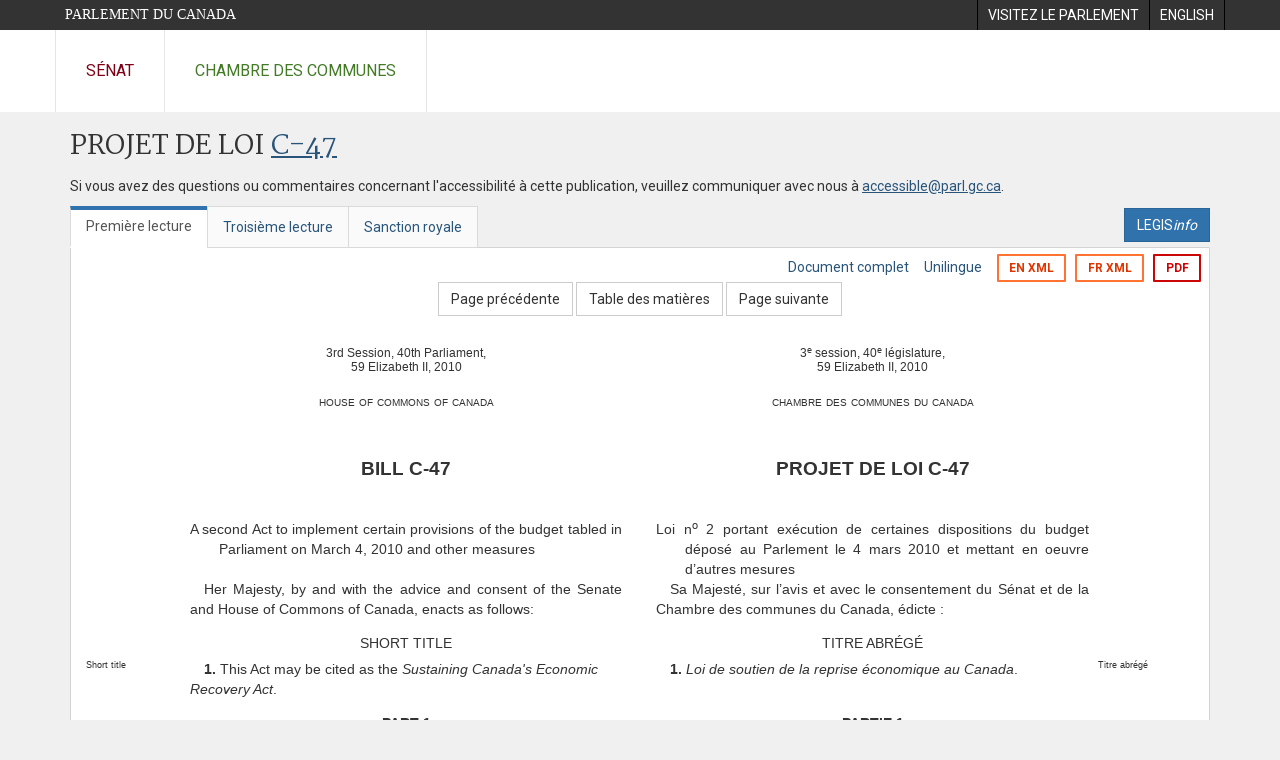

--- FILE ---
content_type: text/html; charset=utf-8
request_url: https://www.parl.ca/documentviewer/fr/40-3/projet-loi/C-47/premiere-lecture/page-35?col=2
body_size: 141193
content:

<!DOCTYPE html>
<html lang="fr" xml:lang="fr">
<head>
    <meta charset="utf-8" />
    <meta name="Cache-Control" content="no-cache, no-store, must-revalidate" />
    <meta name="Pragma" content="no-cache" />
    <meta name="Expires" content="0" />
    <meta http-equiv="X-XSS-Protection" content="1" />
    <meta name="viewport" content="width=device-width" />
    <meta name="HandheldFriendly" content="true" />
    <meta name="description" content="Projet de loi &#233;manant du Gouvernement (Chambre des communes) C-47 (40-3) - Premi&#232;re lecture - Loi de soutien de la reprise &#233;conomique au Canada - Parlement du Canada" />
    <meta name="format-detection" content="telephone=no" />

    <!-- Meta tags for facebook -->
    <meta property="fb:app_id" content="1902349903311680" />
    <meta property="og:url" />
    <meta property="og:type" content="article">
    <meta property="og:title" content="Projet de loi &#233;manant du Gouvernement (Chambre des communes) C-47 (40-3) - Premi&#232;re lecture - Loi de soutien de la reprise &#233;conomique au Canada - Parlement du Canada" />
    <meta property="og:description" content="Projet de loi &#233;manant du Gouvernement (Chambre des communes) C-47 (40-3) - Premi&#232;re lecture - Loi de soutien de la reprise &#233;conomique au Canada - Parlement du Canada" />
    <meta property="og:image" content="/documentviewer/assets/images/publications/crest2_hoc_cdc_e-f.gif" />
    <meta property="og:image:width" content="1200" />
    <meta property="og:image:height" content="630" />

    
                <meta name="Institution" content="Chambre des communes" />
                <meta name="DocumentId" content="4668448" />
                <meta name="DocumentTitle" content="C-47 (Premi&#232;re lecture)" />
                <meta name="Language" content="fr" />
                <meta name="Parliament" content="40" />
                <meta name="Session" content="3" />
                <meta name="DocumentCategory" content="Bills" />
                <meta name="ParlDataRSSUri" content="//apps.ourcommons.ca/rss/" />
                <meta name="ParlDataUri" content="//apps.ourcommons.ca/ParlDataWidgets/" />
    <meta name="ServerBaseUrl" content="/documentviewer/" />
    


    <title>Projet de loi &#233;manant du Gouvernement (Chambre des communes) C-47 (40-3) - Premi&#232;re lecture - Loi de soutien de la reprise &#233;conomique au Canada - Parlement du Canada</title>

    <script type='text/javascript' src='/CommonElements/js/jquery-3.7.1.min.js'></script>
<script type='text/javascript' src='/CommonElements/js/bootstrap.min.js'></script>
<link rel='stylesheet' type='text/css' media='all' href='/CommonElements/styles/bootstrap.min.css' />
<link rel='stylesheet' type='text/css' media='all' href='/CommonElements/styles/hoc-icons.min.css' />
<link rel='stylesheet' type='text/css' media='all' href='/CommonElements/styles/ce-parl-main.min.css' />
<link rel='stylesheet' type='text/css' media='all' href='/CommonElements/styles/ce-parl-mobile.min.css' />
<script type='text/javascript' src='https://www.googletagmanager.com/gtag/js?id=G-3B4FY0L638'></script>
<script>window.dataLayer = window.dataLayer || [];function gtag(){dataLayer.push(arguments);}gtag('js', new Date());gtag('config', 'G-3B4FY0L638');</script>

    <link href="/documentviewer/bundles/css?v=kfkArLzlrhyxKfahCOCkKH5CSt03TfRpHR82pW9Zmmc1" rel="stylesheet"/>

    
<link href="/documentviewer/assets/styles/publications/Bills.css" rel="stylesheet"/>
<link href="/documentviewer/assets/styles/publications/publication-defaults.css" rel="stylesheet"/>

    


        <base href="https://www.parl.ca/Content/Bills/403/Government/C-47/C-47_1/">

    <script type="text/javascript">

        window.fbAsyncInit = function () {
            FB.init({
                appId: ('fr' == 'en' ? '620826918031248' : '1902349903311680'),
                xfbml: true,
                version: 'v2.0'
            });
        };

        // Load the SDK Asynchronously
        (function (d) {
            var js, id = 'facebook-jssdk'; if (d.getElementById(id)) { return; }
            js = d.createElement('script'); js.id = id; js.async = true;
            js.src = "https://connect.facebook.net/en_US/all.js";
            d.getElementsByTagName('head')[0].appendChild(js);
        }(document));
    </script>

    <script>
        $(document).ready(function () {

            $('.-rowchild').css({ "display": "flex", "justify-content": "center" });
            $('.-rowchild').find("sup").css("line-height", "15px");
            $('.-rowchildBar').css({ "border-right": "1px solid #111" });

            $('.-rowchild').wrapAll('<div style="display: flex;justify-content: space-around;flex-direction: row;">');

        });

    </script>
</head>
<body class="body-wrapper site-code-parl">


    <!-- Skip to Content -->
				<div class="local-anchor-container">
					<a href="#StartOfContent" class="ce-parl-skipnav sr-only sr-only-focusable">Passer au contenu</a>
				</div>
				<!-- Parliament Header -->
				<div role="banner" class="ce-parl-header hidden-print">
					<div class="container">
						<a href="//www.parl.ca" class="ce-parl-btn pull-left">Parlement du Canada</a>
						<ul class="pull-right" role="menu">
							<li role="menuitem"> 
								<a href="https://visitez.parl.ca/index-f.html" class="hoccmn-parent-org" rel="external">
										<span class="hidden-xs">Visitez le parlement</span>
										<span class="visible-xs">Visitez</span>
								</a>
							</li>
							<li role="menuitem"> 
								<a href="https://www.parl.ca/documentviewer/en/40-3/bill/C-47/first-reading/page-35?col=2" class="hoccmn-parent-org">
										<span lang="en-CA" class="hidden-xs">English</span>
										<span lang="en-CA" class="visible-xs">EN</span>
								</a>
							</li>
						</ul>
					</div>
				</div>
				<!-- Parl Navigation -->
				<nav role="navigation" class="ce-parl-nav hidden-print" aria-label="Principale">
					<div class="container">
						<div class="row">
							<div class="col-sm-12">
								<ul class="ce-parl-nav-list">
										<li><a href="//sencanada.ca/fr" class="ce-parl-nav-senate-link" rel="external">Sénat</a></li>
										<li><a href="//www.noscommunes.ca" class="ce-parl-nav-hoc-link">Chambre des communes</a></li>
								</ul>
							</div>
						</div>
					</div>
				</nav>
    




<main class="publication">
    <a id="StartOfContent" tabindex="-1"></a>

    <div class="container" id="publicationContent">
        <div class="row" style="position:relative">
            <div class="col-md-12">
                <section class="page-content">

                    <div class="frame-header">
                        <div class="row">

                            <div class="col-xs-12 pull-left">

        <h1 class="page-title">
            Projet de loi
            <a href="//www.parl.ca/LegisInfo/BillDetails.aspx?Language=fr&amp;Mode=1&amp;billId=4663061">C-47</a>
        </h1>
                                
    <div style="margin-bottom: 15px">
        
    </div>

                            </div>
                            <div class="col-xs-12 pull-left">
                                <p>Si vous avez des questions ou commentaires concernant l'accessibilité à cette publication, veuillez communiquer avec nous à  <a href="mailto:accessible@parl.gc.ca">accessible@parl.gc.ca</a>.</p>
                            </div>
                        </div>

                        


                        <div class="row">
                                <div class="tabs col-lg-6 pull-left">
                                    <ul role="tablist" class="nav nav-tabs publication-tabs  ">
                                            <li role="presentation" class="nav-tab active ">
                                                    <a href="/documentviewer/fr/40-3/projet-loi/C-47/premiere-lecture/page-35?col=2" aria-controls="" role="tab" aria-selected="True">Premi&#232;re lecture</a>
                                            </li>
                                            <li role="presentation" class="nav-tab  ">
                                                    <a href="/documentviewer/fr/40-3/projet-loi/C-47/troisieme-lecture/page-35?col=2" aria-controls="" role="tab" aria-selected="False">Troisi&#232;me lecture</a>
                                            </li>
                                            <li role="presentation" class="nav-tab  ">
                                                    <a href="/documentviewer/fr/40-3/projet-loi/C-47/sanction-royal/page-35?col=2" aria-controls="" role="tab" aria-selected="False">Sanction royale</a>
                                            </li>
                                    </ul>
                                </div>
                                                            <div class="col-lg-6 related-links-bar">
                                        <div class="related-link">
                                            <div><a class="btn btn-primary" style="display:inline-block;" href="//www.parl.ca/LegisInfo/Home.aspx?Language=fr"><div>LEGIS<i>info</i></div></a></div>
                                        </div>
                                </div>
                        </div>

                    </div>

                    

<div class="publication-outline">

    <div class="row embedded-content-options ">


            <div class="other-options col-sm-12">
                        <a class="user-guide" href="/documentviewer/fr/40-3/projet-loi/C-47/premiere-lecture/page-4?col=2">Document complet</a>
                        <a class="user-guide hidden-xs" href="/documentviewer/fr/40-3/projet-loi/C-47/premiere-lecture/page-35">Unilingue</a>

                        <a class="btn btn-export-xml hidden-xs" href="/Content/Bills/403/Government/C-47/C-47_1/C-47-4-e.xml">EN XML</a>
                        <a class="btn btn-export-xml hidden-xs" href="/Content/Bills/403/Government/C-47/C-47_1/C-47-4-f.xml">FR XML</a>
                                    <a class="btn btn-export-pdf" data-analytics-eventcategory="DocumentViewer - PDF format download" data-analytics-eventaction="click" data-analytics-eventlabel="PDF format" href="/Content/Bills/403/Government/C-47/C-47_1/C-47_1.PDF" aria-label="Exporter la version pdf">PDF</a>
            </div>

    </div>

    <div>
        
    <div class="row embedded-content-navigation">
        <div class="col-md-2 navigation-left">
        </div>
        <div class="col-md-8 navigation-center">
                    <a class="btn btn-default" href="/documentviewer/fr/40-3/projet-loi/C-47/premiere-lecture/page-24?col=2">Page pr&#233;c&#233;dente</a>
                    <a class="btn btn-default btn-toc" href="/documentviewer/fr/40-3/projet-loi/C-47/premiere-lecture/page-tdm?col=2">Table des mati&#232;res</a>
                    <a class="btn btn-default" href="/documentviewer/fr/40-3/projet-loi/C-47/premiere-lecture/page-47?col=2">Page suivante</a>
        </div>
        <div class="col-md-2 navigation-right"></div>
    </div>

    </div>
    <div class="row">

        <div class="col-xs-12 publication-container-box">
            <div class="publication-container multi-page">
                    <div class="col-xs-12 publication-container-content">
                        
                        <!--MAINTEXT-->
<table border="0" cellpadding="0" cellspacing="0" width="954">
  <tr>
    <td align="left" valign="top" width="462">
      <table width="100%" cellspacing="0" cellpadding="0">
        <tr>
          <td align="left" valign="top" width="85"></td>
          <td width="8"></td>
          <td align="left" valign="top" width="384" xml:lang="en" lang="en"></td>
        </tr>
      </table>
    </td>
    <td width="30"></td>
    <td align="left" valign="top" width="462">
      <table width="100%" cellspacing="0" cellpadding="0">
        <tr>
          <td align="left" valign="top" width="384" xml:lang="fr" lang="fr"></td>
          <td width="8"></td>
          <td align="left" valign="top" width="85"></td>
        </tr>
      </table>
    </td>
  </tr>
  <tr>
    <td align="left" valign="top" width="462">
      <table width="100%" cellspacing="0" cellpadding="0">
        <tr>
          <td align="left" valign="top" width="85"></td>
          <td width="8"></td>
          <td align="left" valign="top" width="384" xml:lang="en" lang="en">
            <div style="font-size:9pt;text-align:center;line-height :11pt;">3rd Session, 40th Parliament,</div>
          </td>
        </tr>
      </table>
    </td>
    <td width="30"></td>
    <td align="left" valign="top" width="462">
      <table width="100%" cellspacing="0" cellpadding="0">
        <tr>
          <td align="left" valign="top" width="384" xml:lang="fr" lang="fr">
            <div style="font-size:9pt;text-align:center;line-height :11pt;line-height :;">3<sup>e</sup> session, 40<sup>e</sup> législature,</div>
          </td>
          <td width="8"></td>
          <td align="left" valign="top" width="85"></td>
        </tr>
      </table>
    </td>
  </tr>
  <tr>
    <td align="left" valign="top" width="462">
      <table width="100%" cellspacing="0" cellpadding="0">
        <tr>
          <td align="left" valign="top" width="85"></td>
          <td width="8"></td>
          <td align="left" valign="top" width="384" xml:lang="en" lang="en">
            <div style="font-size:9pt;text-align:center;line-height :11pt;">59 Elizabeth II, 2010</div>
          </td>
        </tr>
      </table>
    </td>
    <td width="30"></td>
    <td align="left" valign="top" width="462">
      <table width="100%" cellspacing="0" cellpadding="0">
        <tr>
          <td align="left" valign="top" width="384" xml:lang="fr" lang="fr">
            <div style="font-size:9pt;text-align:center;line-height :11pt;">59 Elizabeth II, 2010</div>
          </td>
          <td width="8"></td>
          <td align="left" valign="top" width="85"></td>
        </tr>
      </table>
    </td>
  </tr>
  <tr>
    <td align="left" valign="top" width="462">
      <table width="100%" cellspacing="0" cellpadding="0">
        <tr>
          <td align="left" valign="top" width="85"></td>
          <td width="8"></td>
          <td align="left" valign="top" width="384" xml:lang="en" lang="en">
            <div style="font-size:11pt;text-align:center;font-variant:small-caps;margin-top:14pt;line-height :13pt;">house of commons of canada</div>
          </td>
        </tr>
      </table>
    </td>
    <td width="30"></td>
    <td align="left" valign="top" width="462">
      <table width="100%" cellspacing="0" cellpadding="0">
        <tr>
          <td align="left" valign="top" width="384" xml:lang="fr" lang="fr">
            <div style="font-size:11pt;text-align:center;font-variant:small-caps;margin-top:14pt;line-height :13pt;">chambre des communes du canada</div>
          </td>
          <td width="8"></td>
          <td align="left" valign="top" width="85"></td>
        </tr>
      </table>
    </td>
  </tr>
  <tr>
    <td align="left" valign="top" width="462">
      <table width="100%" cellspacing="0" cellpadding="0">
        <tr>
          <td align="left" valign="top" width="85"></td>
          <td width="8"></td>
          <td align="left" valign="top" width="384" xml:lang="en" lang="en">
            <div style="font-size:14pt;text-align:center;font-weight:bold;margin-top:36pt;line-height :16pt;font-weight:bold;">BILL C-47</div>
          </td>
        </tr>
      </table>
    </td>
    <td width="30"></td>
    <td align="left" valign="top" width="462">
      <table width="100%" cellspacing="0" cellpadding="0">
        <tr>
          <td align="left" valign="top" width="384" xml:lang="fr" lang="fr">
            <div style="font-size:14pt;text-align:center;font-weight:bold;margin-top:36pt;line-height :16pt;font-weight:bold;">PROJET DE LOI C-47</div>
          </td>
          <td width="8"></td>
          <td align="left" valign="top" width="85"></td>
        </tr>
      </table>
    </td>
  </tr>
  <tr>
    <td align="left" valign="top" width="462">
      <table width="100%" cellspacing="0" cellpadding="0">
        <tr>
          <td align="left" valign="top" width="85"></td>
          <td width="8"></td>
          <td align="left" valign="top" width="384" xml:lang="en" lang="en">
            <div style="text-indent:-22pt;text-align:justify;margin-top:30pt;margin-left:22pt;">A second Act to implement certain provisions of the budget tabled in Parliament on March 4, 2010 and other measures</div>
          </td>
        </tr>
      </table>
    </td>
    <td width="30"></td>
    <td align="left" valign="top" width="462">
      <table width="100%" cellspacing="0" cellpadding="0">
        <tr>
          <td align="left" valign="top" width="384" xml:lang="fr" lang="fr">
            <div style="text-indent:-22pt;text-align:justify;margin-top:30pt;margin-left:22pt;line-height :;">Loi n<sup>o</sup> 2 portant exécution de certaines dispositions du budget déposé au Parlement le 4 mars 2010 et mettant en oeuvre d’autres mesures</div>
          </td>
          <td width="8"></td>
          <td align="left" valign="top" width="85"></td>
        </tr>
      </table>
    </td>
  </tr>
  <tr>
    <td align="left" valign="top" width="462">
      <table width="100%" cellspacing="0" cellpadding="0">
        <tr>
          <td align="left" valign="top" width="85"></td>
          <td width="8"></td>
          <td align="left" valign="top" width="384" xml:lang="en" lang="en">
            <div style="text-indent:1em;text-align:Justify;margin-left:0em;">Her Majesty, by and with the advice and consent of the Senate and House of Commons of Canada, enacts as follows:</div>
          </td>
        </tr>
      </table>
    </td>
    <td width="30"></td>
    <td align="left" valign="top" width="462">
      <table width="100%" cellspacing="0" cellpadding="0">
        <tr>
          <td align="left" valign="top" width="384" xml:lang="fr" lang="fr">
            <div style="text-indent:1em;text-align:Justify;margin-left:0em;">Sa Majesté, sur l’avis et avec le consentement du Sénat et de la Chambre des communes du Canada, édicte :</div>
          </td>
          <td width="8"></td>
          <td align="left" valign="top" width="85"></td>
        </tr>
      </table>
    </td>
  </tr><!--Heading:SHORT TITLE:FrenchHeading:TITRE ABRÉGÉ--><tr>
    <td align="left" valign="top" width="462"><a name="1"><!--BREAKER--></a><table width="100%" cellspacing="0" cellpadding="0">
        <tr>
          <td align="left" valign="top" width="85"></td>
          <td width="8"></td>
          <td align="left" valign="top" width="384" xml:lang="en" lang="en">
            <div style="text-align:Center;margin-top:10pt;">SHORT TITLE</div>
          </td>
        </tr>
      </table>
    </td>
    <td width="30"></td>
    <td align="left" valign="top" width="462">
      <table width="100%" cellspacing="0" cellpadding="0">
        <tr>
          <td align="left" valign="top" width="384" xml:lang="fr" lang="fr">
            <div style="text-align:Center;margin-top:10pt;">TITRE ABRÉGÉ</div>
          </td>
          <td width="8"></td>
          <td align="left" valign="top" width="85"></td>
        </tr>
      </table>
    </td>
  </tr>
  <tr>
    <td align="left" valign="top" width="462">
      <table width="100%" cellspacing="0" cellpadding="0">
        <tr>
          <td align="left" valign="top" width="85">
            <div xml:lang="en" lang="en" style="font-size:7pt;margin-top:5pt;">Short title<br><br></div>
          </td>
          <td width="8"></td>
          <td align="left" valign="top" width="384" xml:lang="en" lang="en">
            <div style="text-indent:1em;margin-top:5pt;margin-left:0em;"><strong>1.</strong> This Act may be cited as the <em>Sustaining Canada's Economic Recovery Act</em>.</div>
          </td>
        </tr>
      </table>
    </td>
    <td width="30"></td>
    <td align="left" valign="top" width="462">
      <table width="100%" cellspacing="0" cellpadding="0">
        <tr>
          <td align="left" valign="top" width="384" xml:lang="fr" lang="fr">
            <div style="text-indent:1em;margin-top:5pt;margin-left:0em;"><strong>1.</strong> <em>Loi de soutien de la reprise économique au Canada</em>.</div>
          </td>
          <td width="8"></td>
          <td align="left" valign="top" width="85">
            <div xml:lang="fr" lang="fr" style="font-size:7pt;margin-top:5pt;">Titre abrégé<br><br></div>
          </td>
        </tr>
      </table>
    </td>
  </tr>
  <tr>
    <td align="left" valign="top" width="462">
      <table width="100%" cellspacing="0" cellpadding="0">
        <tr>
          <td align="left" valign="top" width="85"></td>
          <td width="8"></td>
          <td align="left" valign="top" width="384" xml:lang="en" lang="en">
            <div style="text-align:Center;font-weight:bold;margin-top:10pt;">PART 1</div>
          </td>
        </tr>
      </table>
    </td>
    <td width="30"></td>
    <td align="left" valign="top" width="462">
      <table width="100%" cellspacing="0" cellpadding="0">
        <tr>
          <td align="left" valign="top" width="384" xml:lang="fr" lang="fr">
            <div style="text-align:Center;font-weight:bold;margin-top:10pt;">PARTIE 1</div>
          </td>
          <td width="8"></td>
          <td align="left" valign="top" width="85"></td>
        </tr>
      </table>
    </td>
  </tr><!--Heading:AMENDMENTS TO THE INCOME TAX ACT AND RELATED ACTS AND REGULATIONS:FrenchHeading:MODIFICATION DE LA LOI DE L’IMPÔT SUR LE REVENU ET DE LOIS ET RÈGLEMENTS CONNEXES--><tr>
    <td align="left" valign="top" width="462"><a name="2"><!--BREAKER--></a><table width="100%" cellspacing="0" cellpadding="0">
        <tr>
          <td align="left" valign="top" width="85"></td>
          <td width="8"></td>
          <td align="left" valign="top" width="384" xml:lang="en" lang="en">
            <div style="text-align:Center;font-weight:bold;margin-top:5pt;">AMENDMENTS TO THE INCOME TAX ACT AND RELATED ACTS AND REGULATIONS</div>
          </td>
        </tr>
      </table>
    </td>
    <td width="30"></td>
    <td align="left" valign="top" width="462">
      <table width="100%" cellspacing="0" cellpadding="0">
        <tr>
          <td align="left" valign="top" width="384" xml:lang="fr" lang="fr">
            <div style="text-align:Center;font-weight:bold;margin-top:5pt;">MODIFICATION DE LA LOI DE L’IMPÔT SUR LE REVENU ET DE LOIS ET RÈGLEMENTS CONNEXES</div>
          </td>
          <td width="8"></td>
          <td align="left" valign="top" width="85"></td>
        </tr>
      </table>
    </td>
  </tr><!--Heading:Income Tax Act:FrenchHeading:Loi de l’impôt sur le revenu--><tr>
    <td align="left" valign="top" width="462"><a name="3"><!--BREAKER--></a><table width="100%" cellspacing="0" cellpadding="0">
        <tr>
          <td align="left" valign="top" width="85">
            <div xml:lang="en" lang="en" style="font-size:7pt;margin-top:5pt;">R.S., c. 1 (5th Supp.)<br><br></div>
          </td>
          <td width="8"></td>
          <td align="left" valign="top" width="384" xml:lang="en" lang="en">
            <div style="text-align:Center;font-weight:bold;font-variant:small-caps;margin-top:5pt;">Income Tax Act</div>
          </td>
        </tr>
      </table>
    </td>
    <td width="30"></td>
    <td align="left" valign="top" width="462">
      <table width="100%" cellspacing="0" cellpadding="0">
        <tr>
          <td align="left" valign="top" width="384" xml:lang="fr" lang="fr">
            <div style="text-align:Center;font-weight:bold;font-variant:small-caps;margin-top:5pt;">Loi de l’impôt sur le revenu</div>
          </td>
          <td width="8"></td>
          <td align="left" valign="top" width="85">
            <div xml:lang="fr" lang="fr" style="font-size:7pt;margin-top:5pt;">L.R., ch. 1 (5<sup>e</sup> suppl.)<br><br></div>
          </td>
        </tr>
      </table>
    </td>
  </tr>
  <tr>
    <td align="left" valign="top" width="462">
      <table width="100%" cellspacing="0" cellpadding="0">
        <tr>
          <td align="left" valign="top" width="85"></td>
          <td width="8"></td>
          <td align="left" valign="top" width="384" xml:lang="en" lang="en">
            <div style="text-indent:1em;font-weight:bold;margin-top:5pt;margin-left:0em;"><strong>2.</strong> (1) Subparagraph 6(1)(<em>a</em>)(i) of the <em>Income Tax Act</em> is replaced by the following:</div>
          </td>
        </tr>
      </table>
    </td>
    <td width="30"></td>
    <td align="left" valign="top" width="462">
      <table width="100%" cellspacing="0" cellpadding="0">
        <tr>
          <td align="left" valign="top" width="384" xml:lang="fr" lang="fr">
            <div style="text-indent:1em;font-weight:bold;margin-top:5pt;margin-left:0em;"><strong>2.</strong> (1) Le sous-alinéa 6(1)<em>a</em>)(i) de la <em>Loi de l’impôt sur le revenu</em> est remplacé par ce qui suit :</div>
          </td>
          <td width="8"></td>
          <td align="left" valign="top" width="85"></td>
        </tr>
      </table>
    </td>
  </tr>
  <tr>
    <td align="left" valign="top" width="462">
      <table width="100%" cellspacing="0" cellpadding="0">
        <tr>
          <td align="left" valign="top" width="85"></td>
          <td width="8"></td>
          <td align="left" valign="top" width="384" xml:lang="en" lang="en">
            <div style="text-indent:0em;margin-top:5pt;margin-left:2em;">(i) derived from the contributions of the taxpayer’s employer to or under a deferred profit sharing plan, <span style="text-decoration:underline">an employee life and health trust,</span> a group sickness or accident insurance plan, a group term life insurance policy, a private health services plan, a registered pension plan or a supplementary unemployment benefit plan,</div>
          </td>
        </tr>
      </table>
    </td>
    <td width="30"></td>
    <td align="left" valign="top" width="462">
      <table width="100%" cellspacing="0" cellpadding="0">
        <tr>
          <td align="left" valign="top" width="384" xml:lang="fr" lang="fr">
            <div style="text-indent:0em;margin-top:5pt;margin-left:2em;">(i) ceux qui résultent des cotisations <span style="text-decoration:underline">que</span> son employeur <span style="text-decoration:underline">verse dans le cadre d’une fiducie de soins de santé au bénéfice d’employés, d’</span>une police collective d’assurance temporaire sur la vie, <span style="text-decoration:underline">d’</span>un régime d’assurance collective contre la maladie ou les accidents, <span style="text-decoration:underline">d</span>’un régime de participation différée aux bénéfices, <span style="text-decoration:underline">d</span>’un régime de pension agréé, <span style="text-decoration:underline">d</span>’un régime de prestations supplémentaires de chômage ou <span style="text-decoration:underline">d</span>’un régime privé d’assurance-maladie,</div>
          </td>
          <td width="8"></td>
          <td align="left" valign="top" width="85"></td>
        </tr>
      </table>
    </td>
  </tr>
  <tr>
    <td align="left" valign="top" width="462">
      <table width="100%" cellspacing="0" cellpadding="0">
        <tr>
          <td align="left" valign="top" width="85"></td>
          <td width="8"></td>
          <td align="left" valign="top" width="384" xml:lang="en" lang="en">
            <div style="text-indent:1em;font-weight:bold;margin-top:5pt;margin-left:0em;">(2) Paragraph 6(1)(<em>f</em>) of the Act is amended by striking out “or” at the end of subparagraph (ii), by adding “or” at the end of subparagraph (iii) and by adding the following after subparagraph (iii):</div>
          </td>
        </tr>
      </table>
    </td>
    <td width="30"></td>
    <td align="left" valign="top" width="462">
      <table width="100%" cellspacing="0" cellpadding="0">
        <tr>
          <td align="left" valign="top" width="384" xml:lang="fr" lang="fr">
            <div style="text-indent:1em;font-weight:bold;margin-top:5pt;margin-left:0em;">(2) L’alinéa 6(1)<em>f</em>) de la même loi est modifié par adjonction, après le sous-alinéa (iii), de ce qui suit :</div>
          </td>
          <td width="8"></td>
          <td align="left" valign="top" width="85"></td>
        </tr>
      </table>
    </td>
  </tr>
  <tr>
    <td align="left" valign="top" width="462">
      <table width="100%" cellspacing="0" cellpadding="0">
        <tr>
          <td align="left" valign="top" width="85"></td>
          <td width="8"></td>
          <td align="left" valign="top" width="384" xml:lang="en" lang="en">
            <div style="text-indent:0em;margin-top:5pt;margin-left:2em;"><span style="text-decoration:underline">(iii.1) a plan described in any of subparagraphs (i) to (iii) that is administered or provided by an employee life and health trust,</span></div>
          </td>
        </tr>
      </table>
    </td>
    <td width="30"></td>
    <td align="left" valign="top" width="462">
      <table width="100%" cellspacing="0" cellpadding="0">
        <tr>
          <td align="left" valign="top" width="384" xml:lang="fr" lang="fr">
            <div style="text-indent:0em;margin-top:5pt;margin-left:2em;"><span style="text-decoration:underline">(iii.1) un régime visé à l’un des sous-alinéas (i) à (iii) qui est administré ou offert par une fiducie de soins de santé au bénéfice d’employés,</span></div>
          </td>
          <td width="8"></td>
          <td align="left" valign="top" width="85"></td>
        </tr>
      </table>
    </td>
  </tr>
  <tr>
    <td align="left" valign="top" width="462">
      <table width="100%" cellspacing="0" cellpadding="0">
        <tr>
          <td align="left" valign="top" width="85"></td>
          <td width="8"></td>
          <td align="left" valign="top" width="384" xml:lang="en" lang="en">
            <div style="text-indent:1em;font-weight:bold;margin-top:5pt;margin-left:0em;">(3) Paragraph 6(1)(<em>g</em>) of the Act is amended by striking out “or” at the end of subparagraph (ii), by adding “or” at the end of subparagraph (iii) and by adding the following after subparagraph (iii):</div>
          </td>
        </tr>
      </table>
    </td>
    <td width="30"></td>
    <td align="left" valign="top" width="462">
      <table width="100%" cellspacing="0" cellpadding="0">
        <tr>
          <td align="left" valign="top" width="384" xml:lang="fr" lang="fr">
            <div style="text-indent:1em;font-weight:bold;margin-top:5pt;margin-left:0em;">(3) L’alinéa 6(1)<em>g</em>) de la même loi est modifié par adjonction, après le sous-alinéa (iii), de ce qui suit :</div>
          </td>
          <td width="8"></td>
          <td align="left" valign="top" width="85"></td>
        </tr>
      </table>
    </td>
  </tr>
  <tr>
    <td align="left" valign="top" width="462">
      <table width="100%" cellspacing="0" cellpadding="0">
        <tr>
          <td align="left" valign="top" width="85"></td>
          <td width="8"></td>
          <td align="left" valign="top" width="384" xml:lang="en" lang="en">
            <div style="text-indent:0em;margin-top:5pt;margin-left:2em;"><span style="text-decoration:underline">(iv) a designated employee benefit (as defined in subsection 144.1(1));</span></div>
          </td>
        </tr>
      </table>
    </td>
    <td width="30"></td>
    <td align="left" valign="top" width="462">
      <table width="100%" cellspacing="0" cellpadding="0">
        <tr>
          <td align="left" valign="top" width="384" xml:lang="fr" lang="fr">
            <div style="text-indent:0em;margin-top:5pt;margin-left:2em;"><span style="text-decoration:underline">(iv) une prestation désignée au sens du paragraphe 144.1(1);</span></div>
          </td>
          <td width="8"></td>
          <td align="left" valign="top" width="85"></td>
        </tr>
      </table>
    </td>
  </tr>
  <tr>
    <td align="left" valign="top" width="462">
      <table width="100%" cellspacing="0" cellpadding="0">
        <tr>
          <td align="left" valign="top" width="85"></td>
          <td width="8"></td>
          <td align="left" valign="top" width="384" xml:lang="en" lang="en">
            <div style="text-indent:1em;font-weight:bold;margin-top:5pt;margin-left:0em;">(4) Subsections (1) to (3) apply after 2009.</div>
          </td>
        </tr>
      </table>
    </td>
    <td width="30"></td>
    <td align="left" valign="top" width="462">
      <table width="100%" cellspacing="0" cellpadding="0">
        <tr>
          <td align="left" valign="top" width="384" xml:lang="fr" lang="fr">
            <div style="text-indent:1em;font-weight:bold;margin-top:5pt;margin-left:0em;">(4) Les paragraphes (1) à (3) s’appliquent à compter de 2010.</div>
          </td>
          <td width="8"></td>
          <td align="left" valign="top" width="85"></td>
        </tr>
      </table>
    </td>
  </tr>
  <tr>
    <td align="left" valign="top" width="462">
      <table width="100%" cellspacing="0" cellpadding="0">
        <tr>
          <td align="left" valign="top" width="85"></td>
          <td width="8"></td>
          <td align="left" valign="top" width="384" xml:lang="en" lang="en">
            <div style="text-indent:1em;font-weight:bold;margin-top:5pt;margin-left:0em;"><strong>3.</strong> (1) The portion of subsection 7(1) of the Act before paragraph (<em>a</em>) is replaced by the following:</div>
          </td>
        </tr>
      </table>
    </td>
    <td width="30"></td>
    <td align="left" valign="top" width="462">
      <table width="100%" cellspacing="0" cellpadding="0">
        <tr>
          <td align="left" valign="top" width="384" xml:lang="fr" lang="fr">
            <div style="text-indent:1em;font-weight:bold;margin-top:5pt;margin-left:0em;"><strong>3.</strong> (1) Le passage du paragraphe 7(1) de la même loi précédant l’alinéa <em>a</em>) est remplacé par ce qui suit :</div>
          </td>
          <td width="8"></td>
          <td align="left" valign="top" width="85"></td>
        </tr>
      </table>
    </td>
  </tr>
  <tr>
    <td align="left" valign="top" width="462">
      <table width="100%" cellspacing="0" cellpadding="0">
        <tr>
          <td align="left" valign="top" width="85">
            <div xml:lang="en" lang="en" style="font-size:7pt;margin-top:5pt;">Agreement to issue securities to employees<br><br></div>
          </td>
          <td width="8"></td>
          <td align="left" valign="top" width="384" xml:lang="en" lang="en">
            <div style="text-indent:1em;margin-top:5pt;margin-left:0em;"><strong>7.</strong> (1) Subject to subsection (1.1), where a particular qualifying person has agreed to sell or issue securities of the particular qualifying person (or of a qualifying person with which <span style="text-decoration:underline">the particular qualifying person</span> does not deal at arm’s length) to an employee of the particular qualifying person (or of a qualifying person with which the particular qualifying person does not deal at arm’s length),</div>
          </td>
        </tr>
      </table>
    </td>
    <td width="30"></td>
    <td align="left" valign="top" width="462">
      <table width="100%" cellspacing="0" cellpadding="0">
        <tr>
          <td align="left" valign="top" width="384" xml:lang="fr" lang="fr">
            <div style="text-indent:1em;margin-top:5pt;margin-left:0em;"><strong>7.</strong> (1) Sous réserve du paragraphe (1.1), lorsqu’une personne admissible donnée est convenue d’émettre ou de vendre de ses titres, ou des titres d’une personne admissible avec laquelle elle a un lien de dépendance, à l’un de ses employés ou à un employé d’une personne admissible avec laquelle elle a un lien de dépendance, les <span style="text-decoration:underline">règles</span> suivantes s’appliquent :</div>
          </td>
          <td width="8"></td>
          <td align="left" valign="top" width="85">
            <div xml:lang="fr" lang="fr" style="font-size:7pt;margin-top:5pt;">Émission de titres en faveur d’employés<br><br></div>
          </td>
        </tr>
      </table>
    </td>
  </tr>
  <tr>
    <td align="left" valign="top" width="462">
      <table width="100%" cellspacing="0" cellpadding="0">
        <tr>
          <td align="left" valign="top" width="85"></td>
          <td width="8"></td>
          <td align="left" valign="top" width="384" xml:lang="en" lang="en">
            <div style="text-indent:1em;font-weight:bold;margin-top:5pt;margin-left:0em;">(2) Subsection 7(1) of the Act is amended by adding the following after paragraph (<em>b</em>):</div>
          </td>
        </tr>
      </table>
    </td>
    <td width="30"></td>
    <td align="left" valign="top" width="462">
      <table width="100%" cellspacing="0" cellpadding="0">
        <tr>
          <td align="left" valign="top" width="384" xml:lang="fr" lang="fr">
            <div style="text-indent:1em;font-weight:bold;margin-top:5pt;margin-left:0em;">(2) Le paragraphe 7(1) de la même loi est modifié par adjonction, après l’alinéa <em>b</em>), de ce qui suit :</div>
          </td>
          <td width="8"></td>
          <td align="left" valign="top" width="85"></td>
        </tr>
      </table>
    </td>
  </tr>
  <tr>
    <td align="left" valign="top" width="462">
      <table width="100%" cellspacing="0" cellpadding="0">
        <tr>
          <td align="left" valign="top" width="85"></td>
          <td width="8"></td>
          <td align="left" valign="top" width="384" xml:lang="en" lang="en">
            <div style="text-indent:0em;margin-top:5pt;margin-left:1em;"><span style="text-decoration:underline">(<em>b.1</em>) if the employee has transferred or otherwise disposed of rights under the agreement in respect of some or all of the securities to the particular qualifying person (or a qualifying person with which the particular qualifying person does not deal at arm’s length) with whom the employee was not dealing at arm’s length, a benefit equal to the amount, if any, by which</span></div>
          </td>
        </tr>
        <tr>
          <td align="left" valign="top" width="85"></td>
          <td width="8"></td>
          <td align="left" valign="top" width="384" xml:lang="en" lang="en">
            <div style="text-indent:0em;margin-top:5pt;margin-left:2em;"><span style="text-decoration:underline">(i) the value of the consideration for the disposition</span></div>
          </td>
        </tr>
        <tr>
          <td align="left" valign="top" width="85"></td>
          <td width="8"></td>
          <td align="left" valign="top" width="384" xml:lang="en" lang="en">
            <div style="text-indent:0em;margin-top:5pt;margin-left:1em;"><span style="text-decoration:underline">exceeds</span></div>
          </td>
        </tr>
        <tr>
          <td align="left" valign="top" width="85"></td>
          <td width="8"></td>
          <td align="left" valign="top" width="384" xml:lang="en" lang="en">
            <div style="text-indent:0em;margin-top:5pt;margin-left:2em;"><span style="text-decoration:underline">(ii) the amount, if any, paid by the employee to acquire those rights</span></div>
          </td>
        </tr>
        <tr>
          <td align="left" valign="top" width="85"></td>
          <td width="8"></td>
          <td align="left" valign="top" width="384" xml:lang="en" lang="en">
            <div style="text-indent:0em;margin-top:5pt;margin-left:1em;"><span style="text-decoration:underline">is deemed to have been received, in the taxation year in which the employee made the disposition, by the employee because of the employee’s employment;</span></div>
          </td>
        </tr>
      </table>
    </td>
    <td width="30"></td>
    <td align="left" valign="top" width="462">
      <table width="100%" cellspacing="0" cellpadding="0">
        <tr>
          <td align="left" valign="top" width="384" xml:lang="fr" lang="fr">
            <div style="text-indent:0em;margin-top:5pt;margin-left:1em;"><span style="text-decoration:underline"><em>b.1</em>) dans le cas où l’employé a transféré des droits prévus par la convention afférents à tout ou partie des titres à une personne avec laquelle il a un lien de dépendance qui est la personne admissible donnée ou une personne admissible avec laquelle celle-ci a un lien de dépendance, ou a autrement disposé de ces droits en faveur d’une telle personne, il est réputé avoir reçu, en raison de son emploi et au cours de l’année d’imposition où il a effectué la disposition, un avantage égal à l’excédent de la valeur visée au sous-alinéa (i) sur la somme visée au sous-alinéa (ii) :</span></div>
          </td>
          <td width="8"></td>
          <td align="left" valign="top" width="85"></td>
        </tr>
        <tr>
          <td align="left" valign="top" width="384" xml:lang="fr" lang="fr">
            <div style="text-indent:0em;margin-top:5pt;margin-left:2em;"><span style="text-decoration:underline">(i) la valeur de la contrepartie de la disposition,</span></div>
          </td>
          <td width="8"></td>
          <td align="left" valign="top" width="85"></td>
        </tr>
        <tr>
          <td align="left" valign="top" width="384" xml:lang="fr" lang="fr">
            <div style="text-indent:0em;margin-top:5pt;margin-left:2em;"><span style="text-decoration:underline">(ii) la somme qu’il a payée pour acquérir ces droits;</span></div>
          </td>
          <td width="8"></td>
          <td align="left" valign="top" width="85"></td>
        </tr>
      </table>
    </td>
  </tr>
  <tr>
    <td align="left" valign="top" width="462">
      <table width="100%" cellspacing="0" cellpadding="0">
        <tr>
          <td align="left" valign="top" width="85"></td>
          <td width="8"></td>
          <td align="left" valign="top" width="384" xml:lang="en" lang="en">
            <div style="text-indent:1em;font-weight:bold;margin-top:5pt;margin-left:0em;">(3) Subsection 7(1) of the Act is amended by adding the following after paragraph (<em>d</em>):</div>
          </td>
        </tr>
      </table>
    </td>
    <td width="30"></td>
    <td align="left" valign="top" width="462">
      <table width="100%" cellspacing="0" cellpadding="0">
        <tr>
          <td align="left" valign="top" width="384" xml:lang="fr" lang="fr">
            <div style="text-indent:1em;font-weight:bold;margin-top:5pt;margin-left:0em;">(3) Le paragraphe 7(1) de la même loi est modifié par adjonction, après l’alinéa <em>d</em>), de ce qui suit :</div>
          </td>
          <td width="8"></td>
          <td align="left" valign="top" width="85"></td>
        </tr>
      </table>
    </td>
  </tr>
  <tr>
    <td align="left" valign="top" width="462">
      <table width="100%" cellspacing="0" cellpadding="0">
        <tr>
          <td align="left" valign="top" width="85"></td>
          <td width="8"></td>
          <td align="left" valign="top" width="384" xml:lang="en" lang="en">
            <div style="text-indent:0em;margin-top:5pt;margin-left:1em;"><span style="text-decoration:underline">(<em>d.1</em>) if rights of the employee under the agreement have, by one or more transactions between persons not dealing at arm’s length, become vested in a particular person who has transferred or otherwise disposed of rights under the agreement to a particular qualifying person (or a qualifying person with which the particular qualifying person does not deal at arm’s length) with whom the particular person was not dealing at arm’s length, a benefit equal to the amount, if any, by which</span></div>
          </td>
        </tr>
        <tr>
          <td align="left" valign="top" width="85"></td>
          <td width="8"></td>
          <td align="left" valign="top" width="384" xml:lang="en" lang="en">
            <div style="text-indent:0em;margin-top:5pt;margin-left:2em;"><span style="text-decoration:underline">(i) the value of the consideration for the disposition</span></div>
          </td>
        </tr>
        <tr>
          <td align="left" valign="top" width="85"></td>
          <td width="8"></td>
          <td align="left" valign="top" width="384" xml:lang="en" lang="en">
            <div style="text-indent:0em;margin-top:5pt;margin-left:1em;"><span style="text-decoration:underline">exceeds</span></div>
          </td>
        </tr>
        <tr>
          <td align="left" valign="top" width="85"></td>
          <td width="8"></td>
          <td align="left" valign="top" width="384" xml:lang="en" lang="en">
            <div style="text-indent:0em;margin-top:5pt;margin-left:2em;"><span style="text-decoration:underline">(ii) the amount, if any, paid by the employee to acquire those rights</span></div>
          </td>
        </tr>
        <tr>
          <td align="left" valign="top" width="85"></td>
          <td width="8"></td>
          <td align="left" valign="top" width="384" xml:lang="en" lang="en">
            <div style="text-indent:0em;margin-top:5pt;margin-left:1em;"><span style="text-decoration:underline">is deemed to have been received, in the taxation year in which the particular person made the disposition, by the employee because of the employee’s employment, unless at the time of the disposition the employee was deceased, in which case such a benefit is deemed to have been received by the particular person in that year as income from the duties of an employment performed by the particular person in that year in the country in which the employee primarily performed the duties of the employee’s employment; and</span></div>
          </td>
        </tr>
      </table>
    </td>
    <td width="30"></td>
    <td align="left" valign="top" width="462">
      <table width="100%" cellspacing="0" cellpadding="0">
        <tr>
          <td align="left" valign="top" width="384" xml:lang="fr" lang="fr">
            <div style="text-indent:0em;margin-top:5pt;margin-left:1em;"><span style="text-decoration:underline"><em>d.1</em>) dans le cas où, par suite d’une ou de plusieurs opérations entre personnes ayant un lien de dépendance, des droits de l’employé prévus par la convention sont dévolus à une personne donnée qui a transféré des droits prévus par la convention à une personne avec laquelle elle a un lien de dépendance qui est une personne admissible donnée ou une personne admissible avec laquelle celle-ci a un lien de dépendance, ou qui a autrement disposé de ces droits en faveur d’une telle personne, l’employé est réputé avoir reçu, en raison de son emploi et au cours de l’année d’imposition où la personne donnée a effectué la disposition, un avantage égal à l’excédent de la valeur visée au sous-alinéa (i) sur la somme visée au sous-alinéa (ii) :</span></div>
          </td>
          <td width="8"></td>
          <td align="left" valign="top" width="85"></td>
        </tr>
        <tr>
          <td align="left" valign="top" width="384" xml:lang="fr" lang="fr">
            <div style="text-indent:0em;margin-top:5pt;margin-left:2em;"><span style="text-decoration:underline">(i) la valeur de la contrepartie de la disposition,</span></div>
          </td>
          <td width="8"></td>
          <td align="left" valign="top" width="85"></td>
        </tr>
        <tr>
          <td align="left" valign="top" width="384" xml:lang="fr" lang="fr">
            <div style="text-indent:0em;margin-top:5pt;margin-left:2em;"><span style="text-decoration:underline">(ii) la somme qu’il a payée pour acquérir ces droits;</span></div>
          </td>
          <td width="8"></td>
          <td align="left" valign="top" width="85"></td>
        </tr>
        <tr>
          <td align="left" valign="top" width="384" xml:lang="fr" lang="fr">
            <div style="text-indent:0em;margin-top:5pt;margin-left:1em;"><span style="text-decoration:underline">toutefois, si l’employé était décédé au moment de la disposition, cet avantage est réputé avoir été reçu par la personne donnée au cours de l’année à titre de revenu provenant des fonctions d’un emploi qu’elle exerçait au cours de l’année dans le pays où l’employé exerçait principalement les fonctions de son emploi;</span></div>
          </td>
          <td width="8"></td>
          <td align="left" valign="top" width="85"></td>
        </tr>
      </table>
    </td>
  </tr>
  <tr>
    <td align="left" valign="top" width="462">
      <table width="100%" cellspacing="0" cellpadding="0">
        <tr>
          <td align="left" valign="top" width="85"></td>
          <td width="8"></td>
          <td align="left" valign="top" width="384" xml:lang="en" lang="en">
            <div style="text-indent:1em;font-weight:bold;margin-top:5pt;margin-left:0em;">(4) Subsection 7(1.3) of the Act is replaced by the following:</div>
          </td>
        </tr>
      </table>
    </td>
    <td width="30"></td>
    <td align="left" valign="top" width="462">
      <table width="100%" cellspacing="0" cellpadding="0">
        <tr>
          <td align="left" valign="top" width="384" xml:lang="fr" lang="fr">
            <div style="text-indent:1em;font-weight:bold;margin-top:5pt;margin-left:0em;">(4) Le paragraphe 7(1.3) de la même loi est remplacé par ce qui suit :</div>
          </td>
          <td width="8"></td>
          <td align="left" valign="top" width="85"></td>
        </tr>
      </table>
    </td>
  </tr>
  <tr>
    <td align="left" valign="top" width="462">
      <table width="100%" cellspacing="0" cellpadding="0">
        <tr>
          <td align="left" valign="top" width="85">
            <div xml:lang="en" lang="en" style="font-size:7pt;margin-top:5pt;">Order of disposition of securities<br><br></div>
          </td>
          <td width="8"></td>
          <td align="left" valign="top" width="384" xml:lang="en" lang="en">
            <div style="text-indent:1em;margin-top:5pt;margin-left:0em;">(1.3) For the purposes of this subsection, <span style="text-decoration:underline">subsection</span> (1.1), subdivision c, paragraph 110(1)(<em>d.01</em>), subparagraph 110(1)(<em>d.1</em>)(ii) and subsections 110(2.1) and 147(10.4), and subject to subsection (1.31), a taxpayer is deemed to dispose of securities that are identical properties in the order in which the taxpayer acquired them and, for this purpose,</div>
          </td>
        </tr>
        <tr>
          <td align="left" valign="top" width="85">
            <div xml:lang="en" lang="en" style="font-size:7pt;margin-top:5pt;"><br></div>
          </td>
          <td width="8"></td>
          <td align="left" valign="top" width="384" xml:lang="en" lang="en">
            <div style="text-indent:0em;margin-top:5pt;margin-left:1em;">(<em>a</em>) <span style="text-decoration:underline">if</span> a taxpayer acquires a particular security (other than under circumstances to which subsection (1.1) or 147(10.1) applies) at a time when the taxpayer also acquires or holds one or more other securities that are identical to the particular security and are, or were, acquired under circumstances to which <span style="text-decoration:underline">subsection</span> (1.1) or 147(10.1) applied, the taxpayer is deemed to have acquired the particular security at the time immediately preceding the earliest of the times at which the taxpayer acquired those other securities; and</div>
          </td>
        </tr>
        <tr>
          <td align="left" valign="top" width="85">
            <div xml:lang="en" lang="en" style="font-size:7pt;margin-top:5pt;"><br></div>
          </td>
          <td width="8"></td>
          <td align="left" valign="top" width="384" xml:lang="en" lang="en">
            <div style="text-indent:0em;margin-top:5pt;margin-left:1em;">(<em>b</em>) <span style="text-decoration:underline">if</span> a taxpayer acquires, at the same time, two or more identical securities under circumstances to which <span style="text-decoration:underline">subsection</span> (1.1) applied, the taxpayer is deemed to have acquired the securities in the order in which the agreements under which the taxpayer acquired the rights to acquire the securities were made.</div>
          </td>
        </tr>
      </table>
    </td>
    <td width="30"></td>
    <td align="left" valign="top" width="462">
      <table width="100%" cellspacing="0" cellpadding="0">
        <tr>
          <td align="left" valign="top" width="384" xml:lang="fr" lang="fr">
            <div style="text-indent:1em;margin-top:5pt;margin-left:0em;">(1.3) Pour l’application du présent paragraphe, <span style="text-decoration:underline">du paragraphe</span> (1.1), de la sous-section c, de l’alinéa 110(1)<em>d.01</em>), du sous-alinéa 110(1)<em>d.1</em>)(ii) et des paragraphes 110(2.1) et 147(10.4) et sous réserve du paragraphe (1.31), un contribuable est réputé disposer de titres qui sont des biens identiques dans l’ordre où il les a acquis. À cette fin, les <span style="text-decoration:underline">règles</span> suivantes s’appliquent :</div>
          </td>
          <td width="8"></td>
          <td align="left" valign="top" width="85">
            <div xml:lang="fr" lang="fr" style="font-size:7pt;margin-top:5pt;">Ordre de disposition des titres<br><br></div>
          </td>
        </tr>
        <tr>
          <td align="left" valign="top" width="384" xml:lang="fr" lang="fr">
            <div style="text-indent:0em;margin-top:5pt;margin-left:1em;"><em>a</em>) <span style="text-decoration:underline">si</span> le contribuable acquiert un titre donné (autrement que dans les circonstances visées aux paragraphes (1.1) ou 147(10.1)) à un moment où il acquiert ou détient un ou plusieurs autres titres qui sont identiques au titre donné et qui sont acquis, ou l’ont été, dans les circonstances visées <span style="text-decoration:underline">aux</span> paragraphes (1.1) ou 147(10.1), <span style="text-decoration:underline">il</span> est réputé avoir acquis le titre donné immédiatement avant le premier en date des moments auxquels il a acquis ces autres titres;</div>
          </td>
          <td width="8"></td>
          <td align="left" valign="top" width="85">
            <div xml:lang="fr" lang="fr" style="font-size:7pt;margin-top:5pt;"><br></div>
          </td>
        </tr>
        <tr>
          <td align="left" valign="top" width="384" xml:lang="fr" lang="fr">
            <div style="text-indent:0em;margin-top:5pt;margin-left:1em;"><em>b</em>) <span style="text-decoration:underline">si</span> le contribuable acquiert, à un même moment, plusieurs titres identiques dans les circonstances visées <span style="text-decoration:underline">au paragraphe</span> (1.1), <span style="text-decoration:underline">il</span> est réputé les avoir acquis dans l’ordre dans lequel ont été conclues les conventions aux termes desquelles il a acquis les droits de les acquérir.</div>
          </td>
          <td width="8"></td>
          <td align="left" valign="top" width="85">
            <div xml:lang="fr" lang="fr" style="font-size:7pt;margin-top:5pt;"><br></div>
          </td>
        </tr>
      </table>
    </td>
  </tr>
  <tr>
    <td align="left" valign="top" width="462">
      <table width="100%" cellspacing="0" cellpadding="0">
        <tr>
          <td align="left" valign="top" width="85"></td>
          <td width="8"></td>
          <td align="left" valign="top" width="384" xml:lang="en" lang="en">
            <div style="text-indent:1em;font-weight:bold;margin-top:5pt;margin-left:0em;">(5) Paragraph 7(1.5)(<em>a</em>) of the Act is replaced by the following:</div>
          </td>
        </tr>
      </table>
    </td>
    <td width="30"></td>
    <td align="left" valign="top" width="462">
      <table width="100%" cellspacing="0" cellpadding="0">
        <tr>
          <td align="left" valign="top" width="384" xml:lang="fr" lang="fr">
            <div style="text-indent:1em;font-weight:bold;margin-top:5pt;margin-left:0em;">(5) L’alinéa 7(1.5)<em>a</em>) de la même loi est remplacé par ce qui suit :</div>
          </td>
          <td width="8"></td>
          <td align="left" valign="top" width="85"></td>
        </tr>
      </table>
    </td>
  </tr>
  <tr>
    <td align="left" valign="top" width="462">
      <table width="100%" cellspacing="0" cellpadding="0">
        <tr>
          <td align="left" valign="top" width="85"></td>
          <td width="8"></td>
          <td align="left" valign="top" width="384" xml:lang="en" lang="en">
            <div style="text-indent:0em;margin-top:5pt;margin-left:1em;">(<em>a</em>) a taxpayer disposes of or exchanges securities of a particular qualifying person that were acquired by the taxpayer under circumstances to which subsection (1.1) applied (in this subsection referred to as the “exchanged securities”),</div>
          </td>
        </tr>
      </table>
    </td>
    <td width="30"></td>
    <td align="left" valign="top" width="462">
      <table width="100%" cellspacing="0" cellpadding="0">
        <tr>
          <td align="left" valign="top" width="384" xml:lang="fr" lang="fr">
            <div style="text-indent:0em;margin-top:5pt;margin-left:1em;"><em>a</em>) un contribuable dispose de titres d’une personne admissible donnée (appelés « titres échangés » au présent paragraphe) qu’il a acquis dans les circonstances visées <span style="text-decoration:underline">au paragraphe</span> (1.1), ou les échange,</div>
          </td>
          <td width="8"></td>
          <td align="left" valign="top" width="85"></td>
        </tr>
      </table>
    </td>
  </tr>
  <tr>
    <td align="left" valign="top" width="462">
      <table width="100%" cellspacing="0" cellpadding="0">
        <tr>
          <td align="left" valign="top" width="85"></td>
          <td width="8"></td>
          <td align="left" valign="top" width="384" xml:lang="en" lang="en">
            <div style="text-indent:1em;font-weight:bold;margin-top:5pt;margin-left:0em;">(6) Subsection 7(1.7) of the Act is replaced by the following:</div>
          </td>
        </tr>
      </table>
    </td>
    <td width="30"></td>
    <td align="left" valign="top" width="462">
      <table width="100%" cellspacing="0" cellpadding="0">
        <tr>
          <td align="left" valign="top" width="384" xml:lang="fr" lang="fr">
            <div style="text-indent:1em;font-weight:bold;margin-top:5pt;margin-left:0em;">(6) Le paragraphe 7(1.7) de la même loi est remplacé par ce qui suit :</div>
          </td>
          <td width="8"></td>
          <td align="left" valign="top" width="85"></td>
        </tr>
      </table>
    </td>
  </tr>
  <tr>
    <td align="left" valign="top" width="462">
      <table width="100%" cellspacing="0" cellpadding="0">
        <tr>
          <td align="left" valign="top" width="85">
            <div xml:lang="en" lang="en" style="font-size:7pt;margin-top:5pt;">Rights ceasing to be exercisable<br><br></div>
          </td>
          <td width="8"></td>
          <td align="left" valign="top" width="384" xml:lang="en" lang="en">
            <div style="text-indent:1em;margin-top:5pt;margin-left:0em;">(1.7) For the purposes of subsections (1) and 110(1), if a taxpayer receives at a particular time one or more particular amounts in respect of rights of the taxpayer to acquire securities under an agreement referred to in subsection (1) ceasing to be exercisable in accordance with the terms of the agreement, and the cessation would not, if this Act were read without reference to this subsection, constitute a transfer or disposition of those rights by the taxpayer,</div>
          </td>
        </tr>
        <tr>
          <td align="left" valign="top" width="85">
            <div xml:lang="en" lang="en" style="font-size:7pt;margin-top:5pt;"><br></div>
          </td>
          <td width="8"></td>
          <td align="left" valign="top" width="384" xml:lang="en" lang="en">
            <div style="text-indent:0em;margin-top:5pt;margin-left:1em;">(<em>a</em>) the taxpayer is deemed to have disposed of those rights at the particular time to a person with whom the taxpayer was dealing at arm’s length and to have received the particular amounts as consideration for the disposition; and</div>
          </td>
        </tr>
        <tr>
          <td align="left" valign="top" width="85">
            <div xml:lang="en" lang="en" style="font-size:7pt;margin-top:5pt;"><br></div>
          </td>
          <td width="8"></td>
          <td align="left" valign="top" width="384" xml:lang="en" lang="en">
            <div style="text-indent:0em;margin-top:5pt;margin-left:1em;">(<em>b</em>) for the purpose of determining the amount, if any, of the benefit that is deemed to have been received as a consequence of the disposition referred to in paragraph (<em>a</em>), the taxpayer is deemed to have paid an amount to acquire those rights equal to the amount, if any, by which</div>
          </td>
        </tr>
        <tr>
          <td align="left" valign="top" width="85">
            <div xml:lang="en" lang="en" style="font-size:7pt;margin-top:5pt;"><br></div>
          </td>
          <td width="8"></td>
          <td align="left" valign="top" width="384" xml:lang="en" lang="en">
            <div style="text-indent:0em;margin-top:5pt;margin-left:2em;">(i) the amount paid by the taxpayer to acquire those rights (determined without reference to this subsection)</div>
          </td>
        </tr>
        <tr>
          <td align="left" valign="top" width="85">
            <div xml:lang="en" lang="en" style="font-size:7pt;margin-top:5pt;"><br></div>
          </td>
          <td width="8"></td>
          <td align="left" valign="top" width="384" xml:lang="en" lang="en">
            <div style="text-indent:0em;margin-top:5pt;margin-left:1em;">exceeds</div>
          </td>
        </tr>
        <tr>
          <td align="left" valign="top" width="85">
            <div xml:lang="en" lang="en" style="font-size:7pt;margin-top:5pt;"><br></div>
          </td>
          <td width="8"></td>
          <td align="left" valign="top" width="384" xml:lang="en" lang="en">
            <div style="text-indent:0em;margin-top:5pt;margin-left:2em;">(ii) the total of all amounts each of which is an amount received by the taxpayer before the particular time in respect of the cessation.</div>
          </td>
        </tr>
      </table>
    </td>
    <td width="30"></td>
    <td align="left" valign="top" width="462">
      <table width="100%" cellspacing="0" cellpadding="0">
        <tr>
          <td align="left" valign="top" width="384" xml:lang="fr" lang="fr">
            <div style="text-indent:1em;margin-top:5pt;margin-left:0em;">(1.7) Pour l’application <span style="text-decoration:underline">des paragraphes</span> (1) et 110(1), lorsque les droits d’un contribuable d’acquérir des titres en vertu d’une convention mentionnée au paragraphe (1) cessent d’être susceptibles d’exercice conformément à la convention, que cette cessation ne constituerait pas un transfert ou une disposition de droits par lui s’il n’était pas tenu compte du présent paragraphe et que le contribuable reçoit, à un moment donné, un ou plusieurs montants donnés au titre des droits en question, les <span style="text-decoration:underline">règles</span> suivantes s’appliquent :</div>
          </td>
          <td width="8"></td>
          <td align="left" valign="top" width="85">
            <div xml:lang="fr" lang="fr" style="font-size:7pt;margin-top:5pt;">Droits ne pouvant plus être exercés<br><br></div>
          </td>
        </tr>
        <tr>
          <td align="left" valign="top" width="384" xml:lang="fr" lang="fr">
            <div style="text-indent:0em;margin-top:5pt;margin-left:1em;"><em>a</em>) le contribuable est réputé avoir disposé de ces droits au moment donné en faveur d’une personne avec laquelle il n’avait aucun lien de dépendance et avoir reçu les montants donnés en contrepartie de la disposition;</div>
          </td>
          <td width="8"></td>
          <td align="left" valign="top" width="85">
            <div xml:lang="fr" lang="fr" style="font-size:7pt;margin-top:5pt;"><br></div>
          </td>
        </tr>
        <tr>
          <td align="left" valign="top" width="384" xml:lang="fr" lang="fr">
            <div style="text-indent:0em;margin-top:5pt;margin-left:1em;"><em>b</em>) pour ce qui est du calcul de la valeur de l’avantage <span style="text-decoration:underline">qui</span> est réputé avoir <span style="text-decoration:underline">été</span> reçu par suite de la disposition mentionnée à l’alinéa <em>a</em>), le contribuable est réputé avoir payé, en vue d’acquérir ces droits, un montant égal à l’excédent <span style="text-decoration:underline">de la somme visée</span> au sous-alinéa (i) sur le total visé au sous-alinéa (ii) :</div>
          </td>
          <td width="8"></td>
          <td align="left" valign="top" width="85">
            <div xml:lang="fr" lang="fr" style="font-size:7pt;margin-top:5pt;"><br></div>
          </td>
        </tr>
        <tr>
          <td align="left" valign="top" width="384" xml:lang="fr" lang="fr">
            <div style="text-indent:0em;margin-top:5pt;margin-left:2em;">(i) <span style="text-decoration:underline">la somme</span> qu’il a <span style="text-decoration:underline">payée</span> pour acquérir les droits, <span style="text-decoration:underline">déterminée</span> compte non tenu du présent paragraphe,</div>
          </td>
          <td width="8"></td>
          <td align="left" valign="top" width="85">
            <div xml:lang="fr" lang="fr" style="font-size:7pt;margin-top:5pt;"><br></div>
          </td>
        </tr>
        <tr>
          <td align="left" valign="top" width="384" xml:lang="fr" lang="fr">
            <div style="text-indent:0em;margin-top:5pt;margin-left:2em;">(ii) le total des montants représentant chacun <span style="text-decoration:underline">une somme</span> qu’il a <span style="text-decoration:underline">reçue</span> avant le moment donné relativement à la cessation.</div>
          </td>
          <td width="8"></td>
          <td align="left" valign="top" width="85">
            <div xml:lang="fr" lang="fr" style="font-size:7pt;margin-top:5pt;"><br></div>
          </td>
        </tr>
      </table>
    </td>
  </tr>
  <tr>
    <td align="left" valign="top" width="462">
      <table width="100%" cellspacing="0" cellpadding="0">
        <tr>
          <td align="left" valign="top" width="85"></td>
          <td width="8"></td>
          <td align="left" valign="top" width="384" xml:lang="en" lang="en">
            <div style="text-indent:1em;font-weight:bold;margin-top:5pt;margin-left:0em;">(7) The portion of subsection 7(7) of the Act before the definition “qualifying person” is replaced by the following:</div>
          </td>
        </tr>
      </table>
    </td>
    <td width="30"></td>
    <td align="left" valign="top" width="462">
      <table width="100%" cellspacing="0" cellpadding="0">
        <tr>
          <td align="left" valign="top" width="384" xml:lang="fr" lang="fr">
            <div style="text-indent:1em;font-weight:bold;margin-top:5pt;margin-left:0em;">(7) Le passage du paragraphe 7(7) de la même loi précédant la définition de « personne admissible » est remplacé par ce qui suit :</div>
          </td>
          <td width="8"></td>
          <td align="left" valign="top" width="85"></td>
        </tr>
      </table>
    </td>
  </tr>
  <tr>
    <td align="left" valign="top" width="462">
      <table width="100%" cellspacing="0" cellpadding="0">
        <tr>
          <td align="left" valign="top" width="85">
            <div xml:lang="en" lang="en" style="font-size:7pt;margin-top:5pt;">Definitions<br><br></div>
          </td>
          <td width="8"></td>
          <td align="left" valign="top" width="384" xml:lang="en" lang="en">
            <div style="text-indent:1em;margin-top:5pt;margin-left:0em;">(7) The following definitions apply in this section and in subsection 47(3), paragraphs 53(1)(<em>j</em>) and 110(1)(<em>d</em>) and (<em>d.01</em>) and subsections <span style="text-decoration:underline">110(1.1), (1.2),</span> (1.5), (1.6) and (2.1).</div>
          </td>
        </tr>
      </table>
    </td>
    <td width="30"></td>
    <td align="left" valign="top" width="462">
      <table width="100%" cellspacing="0" cellpadding="0">
        <tr>
          <td align="left" valign="top" width="384" xml:lang="fr" lang="fr">
            <div style="text-indent:1em;margin-top:5pt;margin-left:0em;">(7) Les définitions qui suivent s’appliquent au présent article <span style="text-decoration:underline">ainsi qu</span>’au paragraphe 47(3), aux alinéas 53(1)<em>j</em>) et 110(1)<em>d</em>) et <em>d.01</em>) et aux paragraphes 110<span style="text-decoration:underline">(1.1), (1.2)</span>, (1.5), <span style="text-decoration:underline">(1.6)</span> et (2.1).</div>
          </td>
          <td width="8"></td>
          <td align="left" valign="top" width="85">
            <div xml:lang="fr" lang="fr" style="font-size:7pt;margin-top:5pt;">Définitions<br><br></div>
          </td>
        </tr>
      </table>
    </td>
  </tr>
  <tr>
    <td align="left" valign="top" width="462">
      <table width="100%" cellspacing="0" cellpadding="0">
        <tr>
          <td align="left" valign="top" width="85"></td>
          <td width="8"></td>
          <td align="left" valign="top" width="384" xml:lang="en" lang="en">
            <div style="text-indent:1em;font-weight:bold;margin-top:5pt;margin-left:0em;">(8) Subsections 7(8) and (9) of the Act are repealed.</div>
          </td>
        </tr>
      </table>
    </td>
    <td width="30"></td>
    <td align="left" valign="top" width="462">
      <table width="100%" cellspacing="0" cellpadding="0">
        <tr>
          <td align="left" valign="top" width="384" xml:lang="fr" lang="fr">
            <div style="text-indent:1em;font-weight:bold;margin-top:5pt;margin-left:0em;">(8) Les paragraphes 7(8) et (9) de la même loi sont abrogés.</div>
          </td>
          <td width="8"></td>
          <td align="left" valign="top" width="85"></td>
        </tr>
      </table>
    </td>
  </tr>
  <tr>
    <td align="left" valign="top" width="462">
      <table width="100%" cellspacing="0" cellpadding="0">
        <tr>
          <td align="left" valign="top" width="85"></td>
          <td width="8"></td>
          <td align="left" valign="top" width="384" xml:lang="en" lang="en">
            <div style="text-indent:1em;font-weight:bold;margin-top:5pt;margin-left:0em;">(9) Section 7 of the Act is amended by adding the following after subsection (9):</div>
          </td>
        </tr>
      </table>
    </td>
    <td width="30"></td>
    <td align="left" valign="top" width="462">
      <table width="100%" cellspacing="0" cellpadding="0">
        <tr>
          <td align="left" valign="top" width="384" xml:lang="fr" lang="fr">
            <div style="text-indent:1em;font-weight:bold;margin-top:5pt;margin-left:0em;">(9) L’article 7 de la même loi est modifié par adjonction, après le paragraphe (9), de ce qui suit :</div>
          </td>
          <td width="8"></td>
          <td align="left" valign="top" width="85"></td>
        </tr>
      </table>
    </td>
  </tr>
  <tr>
    <td align="left" valign="top" width="462">
      <table width="100%" cellspacing="0" cellpadding="0">
        <tr>
          <td align="left" valign="top" width="85">
            <div xml:lang="en" lang="en" style="font-size:7pt;margin-top:5pt;">Reorganization<br><br></div>
          </td>
          <td width="8"></td>
          <td align="left" valign="top" width="384" xml:lang="en" lang="en">
            <div style="text-indent:1em;margin-top:5pt;margin-left:0em;"><span style="text-decoration:underline">(9.1) If, in the course of a reorganization that gives rise to a dividend that would, in the absence of paragraph 55(3)(<em>b</em>), be subject to subsection 55(2), rights to acquire securities listed on a designated stock exchange (referred to in this subsection as “public options”) under an agreement to sell or issue securities referred to in subsection (1) are exchanged for rights to acquire securities that are not listed on a designated stock exchange (referred to in this subsection as “private options”), and the private options are subsequently exchanged for public options, the private options are deemed to be rights to acquire shares that are listed on a designated stock exchange for the purposes of subparagraph 7(9)(<em>d</em>)(ii).</span></div>
          </td>
        </tr>
      </table>
    </td>
    <td width="30"></td>
    <td align="left" valign="top" width="462">
      <table width="100%" cellspacing="0" cellpadding="0">
        <tr>
          <td align="left" valign="top" width="384" xml:lang="fr" lang="fr">
            <div style="text-indent:1em;margin-top:5pt;margin-left:0em;"><span style="text-decoration:underline">(9.1) Si, dans le cadre d’une réorganisation qui donne lieu à un dividende qui serait assujetti au paragraphe 55(2) en l’absence de l’alinéa 55(3)<em>b</em>), des droits d’acquérir des titres cotés sur une bourse de valeurs désignée (appelés « options publiques » au présent paragraphe) en vertu d’une convention de vente ou d’émission de titres mentionnée au paragraphe (1) sont échangés contre des droits d’acquérir des titres qui ne sont pas ainsi cotés (appelés « options privées » au présent paragraphe) et que les options privées sont ultérieurement échangées contre des options publiques, les options privées sont réputées être des droits d’acquérir des actions cotées sur une bourse de valeur désignée pour l’application du sous-alinéa 7(9)<em>d</em>)(ii).</span></div>
          </td>
          <td width="8"></td>
          <td align="left" valign="top" width="85">
            <div xml:lang="fr" lang="fr" style="font-size:7pt;margin-top:5pt;">Réorganisation<br><br></div>
          </td>
        </tr>
      </table>
    </td>
  </tr>
  <tr>
    <td align="left" valign="top" width="462">
      <table width="100%" cellspacing="0" cellpadding="0">
        <tr>
          <td align="left" valign="top" width="85"></td>
          <td width="8"></td>
          <td align="left" valign="top" width="384" xml:lang="en" lang="en">
            <div style="text-indent:1em;font-weight:bold;margin-top:5pt;margin-left:0em;">(10) Subsection 7(9.1) of the Act, as enacted by subsection (9), and subsections (10) to (15) of the Act are repealed.</div>
          </td>
        </tr>
      </table>
    </td>
    <td width="30"></td>
    <td align="left" valign="top" width="462">
      <table width="100%" cellspacing="0" cellpadding="0">
        <tr>
          <td align="left" valign="top" width="384" xml:lang="fr" lang="fr">
            <div style="text-indent:1em;font-weight:bold;margin-top:5pt;margin-left:0em;">(10) Le paragraphe 7(9.1) de la même loi, édicté par le paragraphe (9), et les paragraphes 7(10) à (15) de la même loi sont abrogés.</div>
          </td>
          <td width="8"></td>
          <td align="left" valign="top" width="85"></td>
        </tr>
      </table>
    </td>
  </tr>
  <tr>
    <td align="left" valign="top" width="462">
      <table width="100%" cellspacing="0" cellpadding="0">
        <tr>
          <td align="left" valign="top" width="85"></td>
          <td width="8"></td>
          <td align="left" valign="top" width="384" xml:lang="en" lang="en">
            <div style="text-indent:1em;font-weight:bold;margin-top:5pt;margin-left:0em;">(11) Subsections (1), (4) to (8) and (10) apply in respect of rights exercised after 4:00 p.m. Eastern Standard Time, March 4, 2010.</div>
          </td>
        </tr>
      </table>
    </td>
    <td width="30"></td>
    <td align="left" valign="top" width="462">
      <table width="100%" cellspacing="0" cellpadding="0">
        <tr>
          <td align="left" valign="top" width="384" xml:lang="fr" lang="fr">
            <div style="text-indent:1em;font-weight:bold;margin-top:5pt;margin-left:0em;">(11) Les paragraphes (1), (4) à (8) et (10) s’appliquent relativement aux droits exercés après 16 heures, heure normale de l’Est, le 4 mars 2010.</div>
          </td>
          <td width="8"></td>
          <td align="left" valign="top" width="85"></td>
        </tr>
      </table>
    </td>
  </tr>
  <tr>
    <td align="left" valign="top" width="462">
      <table width="100%" cellspacing="0" cellpadding="0">
        <tr>
          <td align="left" valign="top" width="85"></td>
          <td width="8"></td>
          <td align="left" valign="top" width="384" xml:lang="en" lang="en">
            <div style="text-indent:1em;font-weight:bold;margin-top:5pt;margin-left:0em;">(12) Subsections (2) and (3) apply to dispositions of rights occurring after 4:00 p.m. Eastern Standard Time, March 4, 2010.</div>
          </td>
        </tr>
      </table>
    </td>
    <td width="30"></td>
    <td align="left" valign="top" width="462">
      <table width="100%" cellspacing="0" cellpadding="0">
        <tr>
          <td align="left" valign="top" width="384" xml:lang="fr" lang="fr">
            <div style="text-indent:1em;font-weight:bold;margin-top:5pt;margin-left:0em;">(12) Les paragraphes (2) et (3) s’appliquent aux dispositions de droits effectuées après 16 heures, heure normale de l’Est, le 4 mars 2010.</div>
          </td>
          <td width="8"></td>
          <td align="left" valign="top" width="85"></td>
        </tr>
      </table>
    </td>
  </tr>
  <tr>
    <td align="left" valign="top" width="462">
      <table width="100%" cellspacing="0" cellpadding="0">
        <tr>
          <td align="left" valign="top" width="85"></td>
          <td width="8"></td>
          <td align="left" valign="top" width="384" xml:lang="en" lang="en">
            <div style="text-indent:1em;font-weight:bold;margin-top:5pt;margin-left:0em;">(13) Subsection (9) applies after 1999 and before 4:00 p.m. Eastern Standard Time, March 4, 2010, except that, for the period before December 14, 2007, the reference in subsection 7(9.1) of the Act, as enacted by subsection (9), to “designated stock exchange” shall be read as a reference to “prescribed stock exchange”.</div>
          </td>
        </tr>
      </table>
    </td>
    <td width="30"></td>
    <td align="left" valign="top" width="462">
      <table width="100%" cellspacing="0" cellpadding="0">
        <tr>
          <td align="left" valign="top" width="384" xml:lang="fr" lang="fr">
            <div style="text-indent:1em;font-weight:bold;margin-top:5pt;margin-left:0em;">(13) Le paragraphe (9) s’applique après 1999 et avant 16 heures, heure normale de l’Est, le 4 mars 2010. Toutefois, pour la période antérieure au 14 décembre 2007, la mention « bourse de valeurs désignée » au paragraphe 7(9.1) de la même loi, édicté par le paragraphe (9), vaut mention de « bourse de valeurs visée par règlement ».</div>
          </td>
          <td width="8"></td>
          <td align="left" valign="top" width="85"></td>
        </tr>
      </table>
    </td>
  </tr>
  <tr>
    <td align="left" valign="top" width="462">
      <table width="100%" cellspacing="0" cellpadding="0">
        <tr>
          <td align="left" valign="top" width="85"></td>
          <td width="8"></td>
          <td align="left" valign="top" width="384" xml:lang="en" lang="en">
            <div style="text-indent:1em;font-weight:bold;margin-top:5pt;margin-left:0em;"><strong>4.</strong> (1) Paragraph 12(1)(<em>z.5</em>) of the Act is replaced by the following:</div>
          </td>
        </tr>
      </table>
    </td>
    <td width="30"></td>
    <td align="left" valign="top" width="462">
      <table width="100%" cellspacing="0" cellpadding="0">
        <tr>
          <td align="left" valign="top" width="384" xml:lang="fr" lang="fr">
            <div style="text-indent:1em;font-weight:bold;margin-top:5pt;margin-left:0em;"><strong>4.</strong> (1) L’alinéa 12(1)<em>z.5</em>) de la même loi est remplacé par ce qui suit :</div>
          </td>
          <td width="8"></td>
          <td align="left" valign="top" width="85"></td>
        </tr>
      </table>
    </td>
  </tr>
  <tr>
    <td align="left" valign="top" width="462">
      <table width="100%" cellspacing="0" cellpadding="0">
        <tr>
          <td align="left" valign="top" width="85">
            <div xml:lang="en" lang="en" style="font-size:7pt;margin-top:5pt;">TFSA amounts<br><br></div>
          </td>
          <td width="8"></td>
          <td align="left" valign="top" width="384" xml:lang="en" lang="en">
            <div style="text-indent:0em;margin-top:5pt;margin-left:1em;">(<em>z.5</em>) any amount required by subsection 146.2(9) or section 207.061 to be included in computing the taxpayer’s income for the year; and</div>
          </td>
        </tr>
      </table>
    </td>
    <td width="30"></td>
    <td align="left" valign="top" width="462">
      <table width="100%" cellspacing="0" cellpadding="0">
        <tr>
          <td align="left" valign="top" width="384" xml:lang="fr" lang="fr">
            <div style="text-indent:0em;margin-top:5pt;margin-left:1em;"><em>z.5</em>) toute somme à inclure dans le calcul du revenu du contribuable pour l’année par l’effet du paragraphe 146.2(9) <span style="text-decoration:underline">ou de l’article 207.061</span>;</div>
          </td>
          <td width="8"></td>
          <td align="left" valign="top" width="85">
            <div xml:lang="fr" lang="fr" style="font-size:7pt;margin-top:5pt;">Compte d’épargne libre d’impôt<br><br></div>
          </td>
        </tr>
      </table>
    </td>
  </tr>
  <tr>
    <td align="left" valign="top" width="462">
      <table width="100%" cellspacing="0" cellpadding="0">
        <tr>
          <td align="left" valign="top" width="85"></td>
          <td width="8"></td>
          <td align="left" valign="top" width="384" xml:lang="en" lang="en">
            <div style="text-indent:1em;font-weight:bold;margin-top:5pt;margin-left:0em;">(2) Subsection (1) applies after October 16, 2009.</div>
          </td>
        </tr>
      </table>
    </td>
    <td width="30"></td>
    <td align="left" valign="top" width="462">
      <table width="100%" cellspacing="0" cellpadding="0">
        <tr>
          <td align="left" valign="top" width="384" xml:lang="fr" lang="fr">
            <div style="text-indent:1em;font-weight:bold;margin-top:5pt;margin-left:0em;">(2) Le paragraphe (1) s’applique à compter du 17 octobre 2009.</div>
          </td>
          <td width="8"></td>
          <td align="left" valign="top" width="85"></td>
        </tr>
      </table>
    </td>
  </tr>
  <tr>
    <td align="left" valign="top" width="462">
      <table width="100%" cellspacing="0" cellpadding="0">
        <tr>
          <td align="left" valign="top" width="85"></td>
          <td width="8"></td>
          <td align="left" valign="top" width="384" xml:lang="en" lang="en">
            <div style="text-indent:1em;font-weight:bold;margin-top:5pt;margin-left:0em;"><strong>5.</strong> (1) Subsection 18(1) of the Act is amended by adding the following after paragraph (<em>l</em>):</div>
          </td>
        </tr>
      </table>
    </td>
    <td width="30"></td>
    <td align="left" valign="top" width="462">
      <table width="100%" cellspacing="0" cellpadding="0">
        <tr>
          <td align="left" valign="top" width="384" xml:lang="fr" lang="fr">
            <div style="text-indent:1em;font-weight:bold;margin-top:5pt;margin-left:0em;"><strong>5.</strong> (1) Le paragraphe 18(1) de la même loi est modifié par adjonction, après l’alinéa <em>l</em>), de ce qui suit :</div>
          </td>
          <td width="8"></td>
          <td align="left" valign="top" width="85"></td>
        </tr>
      </table>
    </td>
  </tr>
  <tr>
    <td align="left" valign="top" width="462">
      <table width="100%" cellspacing="0" cellpadding="0">
        <tr>
          <td align="left" valign="top" width="85">
            <div xml:lang="en" lang="en" style="font-size:7pt;margin-top:5pt;">Limitation re employee stock option expenses<br><br></div>
          </td>
          <td width="8"></td>
          <td align="left" valign="top" width="384" xml:lang="en" lang="en">
            <div style="text-indent:0em;margin-top:5pt;margin-left:1em;"><span style="text-decoration:underline">(<em>m</em>) an amount in respect of which an election was made by or on behalf of the taxpayer under subsection 110(1.1);</span></div>
          </td>
        </tr>
      </table>
    </td>
    <td width="30"></td>
    <td align="left" valign="top" width="462">
      <table width="100%" cellspacing="0" cellpadding="0">
        <tr>
          <td align="left" valign="top" width="384" xml:lang="fr" lang="fr">
            <div style="text-indent:0em;margin-top:5pt;margin-left:1em;"><span style="text-decoration:underline"><em>m</em>) toute somme à l’égard de laquelle le choix prévu au paragraphe 110(1.1) a été fait par le contribuable ou pour son compte;</span></div>
          </td>
          <td width="8"></td>
          <td align="left" valign="top" width="85">
            <div xml:lang="fr" lang="fr" style="font-size:7pt;margin-top:5pt;">Restriction — dépenses liées aux options d’achat d’actions d’employés<br><br></div>
          </td>
        </tr>
      </table>
    </td>
  </tr>
  <tr>
    <td align="left" valign="top" width="462">
      <table width="100%" cellspacing="0" cellpadding="0">
        <tr>
          <td align="left" valign="top" width="85"></td>
          <td width="8"></td>
          <td align="left" valign="top" width="384" xml:lang="en" lang="en">
            <div style="text-indent:1em;font-weight:bold;margin-top:5pt;margin-left:0em;">(2) Subsection 18(1) of the Act is amended by adding the following after paragraph (<em>o.2</em>):</div>
          </td>
        </tr>
      </table>
    </td>
    <td width="30"></td>
    <td align="left" valign="top" width="462">
      <table width="100%" cellspacing="0" cellpadding="0">
        <tr>
          <td align="left" valign="top" width="384" xml:lang="fr" lang="fr">
            <div style="text-indent:1em;font-weight:bold;margin-top:5pt;margin-left:0em;">(2) Le paragraphe 18(1) de la même loi est modifié par adjonction, après l’alinéa <em>o.2</em>), de ce qui suit :</div>
          </td>
          <td width="8"></td>
          <td align="left" valign="top" width="85"></td>
        </tr>
      </table>
    </td>
  </tr>
  <tr>
    <td align="left" valign="top" width="462">
      <table width="100%" cellspacing="0" cellpadding="0">
        <tr>
          <td align="left" valign="top" width="85">
            <div xml:lang="en" lang="en" style="font-size:7pt;margin-top:5pt;">Employee life and health trust<br><br></div>
          </td>
          <td width="8"></td>
          <td align="left" valign="top" width="384" xml:lang="en" lang="en">
            <div style="text-indent:0em;margin-top:5pt;margin-left:1em;"><span style="text-decoration:underline">(<em>o.3</em>) except as expressly permitted by paragraph 20(1)(<em>s</em>), contributions to an employee life and health trust;</span></div>
          </td>
        </tr>
      </table>
    </td>
    <td width="30"></td>
    <td align="left" valign="top" width="462">
      <table width="100%" cellspacing="0" cellpadding="0">
        <tr>
          <td align="left" valign="top" width="384" xml:lang="fr" lang="fr">
            <div style="text-indent:0em;margin-top:5pt;margin-left:1em;"><span style="text-decoration:underline"><em>o.3</em>) sauf ce qui est expressément prévu à l’alinéa 20(1)<em>s</em>), les cotisations versées à une fiducie de soins de santé au bénéfice d’employés;</span></div>
          </td>
          <td width="8"></td>
          <td align="left" valign="top" width="85">
            <div xml:lang="fr" lang="fr" style="font-size:7pt;margin-top:5pt;">Fiducie de soins de santé au bénéfice d’employés<br><br></div>
          </td>
        </tr>
      </table>
    </td>
  </tr>
  <tr>
    <td align="left" valign="top" width="462">
      <table width="100%" cellspacing="0" cellpadding="0">
        <tr>
          <td align="left" valign="top" width="85"></td>
          <td width="8"></td>
          <td align="left" valign="top" width="384" xml:lang="en" lang="en">
            <div style="text-indent:1em;font-weight:bold;margin-top:5pt;margin-left:0em;">(3) Paragraph 18(9)(<em>a</em>) of the Act is amended by striking out “or” at the end of subparagraph (ii), by adding “or” at the end of subparagraph (iii) and by adding the following after subparagraph (iii):</div>
          </td>
        </tr>
      </table>
    </td>
    <td width="30"></td>
    <td align="left" valign="top" width="462">
      <table width="100%" cellspacing="0" cellpadding="0">
        <tr>
          <td align="left" valign="top" width="384" xml:lang="fr" lang="fr">
            <div style="text-indent:1em;font-weight:bold;margin-top:5pt;margin-left:0em;">(3) L’alinéa 18(9)<em>a</em>) de la même loi est modifié par adjonction, après le sous-alinéa (iii), de ce qui suit :</div>
          </td>
          <td width="8"></td>
          <td align="left" valign="top" width="85"></td>
        </tr>
      </table>
    </td>
  </tr>
  <tr>
    <td align="left" valign="top" width="462">
      <table width="100%" cellspacing="0" cellpadding="0">
        <tr>
          <td align="left" valign="top" width="85"></td>
          <td width="8"></td>
          <td align="left" valign="top" width="384" xml:lang="en" lang="en">
            <div style="text-indent:0em;margin-top:5pt;margin-left:2em;"><span style="text-decoration:underline">(iv) subject to clause (iii)(B) and subsections 144.1(4) to (7), as consideration for a “designated employee benefit” (as defined in subsection 144.1(1)) to be provided after the end of the year (other than consideration payable in the year, to a corporation that is licensed to provide insurance, for insurance coverage in respect of the year);</span></div>
          </td>
        </tr>
      </table>
    </td>
    <td width="30"></td>
    <td align="left" valign="top" width="462">
      <table width="100%" cellspacing="0" cellpadding="0">
        <tr>
          <td align="left" valign="top" width="384" xml:lang="fr" lang="fr">
            <div style="text-indent:0em;margin-top:5pt;margin-left:2em;"><span style="text-decoration:underline">(iv) sous réserve de la division (iii)(B) et des paragraphes 144.1(4) à (7), en contrepartie d’une prestation désignée, au sens du paragraphe 144.1(1), à verser après la fin de l’année (sauf si la contrepartie est payable au cours de l’année, à une société autorisée à offrir de l’assurance, pour de l’assurance relative à l’année);</span></div>
          </td>
          <td width="8"></td>
          <td align="left" valign="top" width="85"></td>
        </tr>
      </table>
    </td>
  </tr>
  <tr>
    <td align="left" valign="top" width="462">
      <table width="100%" cellspacing="0" cellpadding="0">
        <tr>
          <td align="left" valign="top" width="85"></td>
          <td width="8"></td>
          <td align="left" valign="top" width="384" xml:lang="en" lang="en">
            <div style="text-indent:1em;font-weight:bold;margin-top:5pt;margin-left:0em;">(4) Subsection (1) applies in respect of transfers or dispositions of rights occurring after 4:00 p.m. Eastern Standard Time, March 4, 2010.</div>
          </td>
        </tr>
      </table>
    </td>
    <td width="30"></td>
    <td align="left" valign="top" width="462">
      <table width="100%" cellspacing="0" cellpadding="0">
        <tr>
          <td align="left" valign="top" width="384" xml:lang="fr" lang="fr">
            <div style="text-indent:1em;font-weight:bold;margin-top:5pt;margin-left:0em;">(4) Le paragraphe (1) s’applique relativement aux transferts ou dispositions de droits effectués après 16 heures, heure normale de l’Est, le 4 mars 2010.</div>
          </td>
          <td width="8"></td>
          <td align="left" valign="top" width="85"></td>
        </tr>
      </table>
    </td>
  </tr>
  <tr>
    <td align="left" valign="top" width="462">
      <table width="100%" cellspacing="0" cellpadding="0">
        <tr>
          <td align="left" valign="top" width="85"></td>
          <td width="8"></td>
          <td align="left" valign="top" width="384" xml:lang="en" lang="en">
            <div style="text-indent:1em;font-weight:bold;margin-top:5pt;margin-left:0em;">(5) Subsections (2) and (3) apply after 2009.</div>
          </td>
        </tr>
      </table>
    </td>
    <td width="30"></td>
    <td align="left" valign="top" width="462">
      <table width="100%" cellspacing="0" cellpadding="0">
        <tr>
          <td align="left" valign="top" width="384" xml:lang="fr" lang="fr">
            <div style="text-indent:1em;font-weight:bold;margin-top:5pt;margin-left:0em;">(5) Les paragraphes (2) et (3) s’appliquent à compter de 2010.</div>
          </td>
          <td width="8"></td>
          <td align="left" valign="top" width="85"></td>
        </tr>
      </table>
    </td>
  </tr>
  <tr>
    <td align="left" valign="top" width="462">
      <table width="100%" cellspacing="0" cellpadding="0">
        <tr>
          <td align="left" valign="top" width="85"></td>
          <td width="8"></td>
          <td align="left" valign="top" width="384" xml:lang="en" lang="en">
            <div style="text-indent:1em;font-weight:bold;margin-top:5pt;margin-left:0em;"><strong>6.</strong> (1) Subsection 20(1) of the Act is amended by adding the following after paragraph (<em>r</em>):</div>
          </td>
        </tr>
      </table>
    </td>
    <td width="30"></td>
    <td align="left" valign="top" width="462">
      <table width="100%" cellspacing="0" cellpadding="0">
        <tr>
          <td align="left" valign="top" width="384" xml:lang="fr" lang="fr">
            <div style="text-indent:1em;font-weight:bold;margin-top:5pt;margin-left:0em;"><strong>6.</strong> (1) Le paragraphe 20(1) de la même loi est modifié par adjonction, après l’alinéa <em>r</em>), de ce qui suit :</div>
          </td>
          <td width="8"></td>
          <td align="left" valign="top" width="85"></td>
        </tr>
      </table>
    </td>
  </tr>
  <tr>
    <td align="left" valign="top" width="462">
      <table width="100%" cellspacing="0" cellpadding="0">
        <tr>
          <td align="left" valign="top" width="85">
            <div xml:lang="en" lang="en" style="font-size:7pt;margin-top:5pt;">Employer’s contributions under employee life and health trust<br><br></div>
          </td>
          <td width="8"></td>
          <td align="left" valign="top" width="384" xml:lang="en" lang="en">
            <div style="text-indent:0em;margin-top:5pt;margin-left:1em;"><span style="text-decoration:underline">(<em>s</em>) such amount in respect of employer contributions paid to a trustee under an employee life and health trust as is permitted by subsections 144.1(4) to (7);</span></div>
          </td>
        </tr>
      </table>
    </td>
    <td width="30"></td>
    <td align="left" valign="top" width="462">
      <table width="100%" cellspacing="0" cellpadding="0">
        <tr>
          <td align="left" valign="top" width="384" xml:lang="fr" lang="fr">
            <div style="text-indent:0em;margin-top:5pt;margin-left:1em;"><span style="text-decoration:underline"><em>s</em>) toute somme versée à un fiduciaire à titre de cotisation patronale dans le cadre d’une fiducie de soins de santé au bénéfice d’employés, ainsi que le permettent les paragraphes 144.1(4) à (7);</span></div>
          </td>
          <td width="8"></td>
          <td align="left" valign="top" width="85">
            <div xml:lang="fr" lang="fr" style="font-size:7pt;margin-top:5pt;">Cotisations patronales à une fiducie de soins de santé au bénéfice d’employés<br><br></div>
          </td>
        </tr>
      </table>
    </td>
  </tr>
  <tr>
    <td align="left" valign="top" width="462">
      <table width="100%" cellspacing="0" cellpadding="0">
        <tr>
          <td align="left" valign="top" width="85"></td>
          <td width="8"></td>
          <td align="left" valign="top" width="384" xml:lang="en" lang="en">
            <div style="text-indent:1em;font-weight:bold;margin-top:5pt;margin-left:0em;">(2) Subsection (1) applies after 2009.</div>
          </td>
        </tr>
      </table>
    </td>
    <td width="30"></td>
    <td align="left" valign="top" width="462">
      <table width="100%" cellspacing="0" cellpadding="0">
        <tr>
          <td align="left" valign="top" width="384" xml:lang="fr" lang="fr">
            <div style="text-indent:1em;font-weight:bold;margin-top:5pt;margin-left:0em;">(2) Le paragraphe (1) s’applique à compter de 2010.</div>
          </td>
          <td width="8"></td>
          <td align="left" valign="top" width="85"></td>
        </tr>
      </table>
    </td>
  </tr>
  <tr>
    <td align="left" valign="top" width="462">
      <table width="100%" cellspacing="0" cellpadding="0">
        <tr>
          <td align="left" valign="top" width="85"></td>
          <td width="8"></td>
          <td align="left" valign="top" width="384" xml:lang="en" lang="en">
            <div style="text-indent:1em;font-weight:bold;margin-top:5pt;margin-left:0em;"><strong>7.</strong> Subsection 33.1(6) of the Act is replaced by the following:</div>
          </td>
        </tr>
      </table>
    </td>
    <td width="30"></td>
    <td align="left" valign="top" width="462">
      <table width="100%" cellspacing="0" cellpadding="0">
        <tr>
          <td align="left" valign="top" width="384" xml:lang="fr" lang="fr">
            <div style="text-indent:1em;font-weight:bold;margin-top:5pt;margin-left:0em;"><strong>7.</strong> Le paragraphe 33.1(6) de la même loi est remplacé par ce qui suit :</div>
          </td>
          <td width="8"></td>
          <td align="left" valign="top" width="85"></td>
        </tr>
      </table>
    </td>
  </tr>
  <tr>
    <td align="left" valign="top" width="462">
      <table width="100%" cellspacing="0" cellpadding="0">
        <tr>
          <td align="left" valign="top" width="85">
            <div xml:lang="en" lang="en" style="font-size:7pt;margin-top:5pt;">Election<br><br></div>
          </td>
          <td width="8"></td>
          <td align="left" valign="top" width="384" xml:lang="en" lang="en">
            <div style="text-indent:1em;margin-top:5pt;margin-left:0em;">(6) For the purposes of subsections (4) and (5), where a taxpayer so elects in the taxpayer’s return of income for a taxation year or in a prescribed form filed with the Minister within 90 days after the day of <span style="text-decoration:underline">sending</span> of a notice of assessment for the year or a notification that no tax is payable for the year, an eligible deposit recorded in the books of account of an international banking centre business of the taxpayer at the end of a day in the year <span style="text-decoration:underline">is</span> deemed not to have been recorded at any time in the day in the books of account of that business and <span style="text-decoration:underline">is</span> deemed to have been recorded throughout that day in the books of account of another international banking centre business of the taxpayer designated by the taxpayer in the election.</div>
          </td>
        </tr>
      </table>
    </td>
    <td width="30"></td>
    <td align="left" valign="top" width="462">
      <table width="100%" cellspacing="0" cellpadding="0">
        <tr>
          <td align="left" valign="top" width="384" xml:lang="fr" lang="fr">
            <div style="text-indent:1em;margin-top:5pt;margin-left:0em;">(6) Pour l’application des paragraphes (4) et (5), un contribuable peut choisir — soit dans sa déclaration de revenu produite pour une année d’imposition, soit sur le formulaire prescrit présenté au ministre dans les 90 jours suivant la date <span style="text-decoration:underline">d’envoi</span> d’un avis de cotisation pour l’année ou d’un avis portant qu’aucun impôt n’est payable pour l’année — qu’un dépôt admissible comptabilisé dans les livres d’un centre bancaire international du contribuable à la fin d’un jour de l’année soit <span style="text-decoration:underline">réputé</span> ne pas <span style="text-decoration:underline">avoir été</span> comptabilisé dans les livres du centre à un moment de ce jour mais soit <span style="text-decoration:underline">réputé l’avoir été</span> tout au long de ce jour dans les livres d’un autre centre bancaire international du contribuable désigné dans <span style="text-decoration:underline">le document concernant le</span> choix.</div>
          </td>
          <td width="8"></td>
          <td align="left" valign="top" width="85">
            <div xml:lang="fr" lang="fr" style="font-size:7pt;margin-top:5pt;">Choix<br><br></div>
          </td>
        </tr>
      </table>
    </td>
  </tr>
  <tr>
    <td align="left" valign="top" width="462">
      <table width="100%" cellspacing="0" cellpadding="0">
        <tr>
          <td align="left" valign="top" width="85"></td>
          <td width="8"></td>
          <td align="left" valign="top" width="384" xml:lang="en" lang="en">
            <div style="text-indent:1em;font-weight:bold;margin-top:5pt;margin-left:0em;"><strong>8.</strong> (1) Section 40 of the Act is amended by adding the following after subsection (3.2):</div>
          </td>
        </tr>
      </table>
    </td>
    <td width="30"></td>
    <td align="left" valign="top" width="462">
      <table width="100%" cellspacing="0" cellpadding="0">
        <tr>
          <td align="left" valign="top" width="384" xml:lang="fr" lang="fr">
            <div style="text-indent:1em;font-weight:bold;margin-top:5pt;margin-left:0em;"><strong>8.</strong> (1) L’article 40 de la même loi est modifié par adjonction, après le paragraphe (3.2), de ce qui suit :</div>
          </td>
          <td width="8"></td>
          <td align="left" valign="top" width="85"></td>
        </tr>
      </table>
    </td>
  </tr>
  <tr>
    <td align="left" valign="top" width="462">
      <table width="100%" cellspacing="0" cellpadding="0">
        <tr>
          <td align="left" valign="top" width="85">
            <div xml:lang="en" lang="en" style="font-size:7pt;margin-top:5pt;">Deemed capital gain under section 180.01<br><br></div>
          </td>
          <td width="8"></td>
          <td align="left" valign="top" width="384" xml:lang="en" lang="en">
            <div style="text-indent:1em;margin-top:5pt;margin-left:0em;"><span style="text-decoration:underline">(3.21) If, in respect of a taxation year, a taxpayer has made an election under subsection 180.01(1), the amount deemed to be a capital gain under paragraph 180.01(2)(<em>b</em>) is deemed to be a gain from the disposition of property for the taxation year.</span></div>
          </td>
        </tr>
      </table>
    </td>
    <td width="30"></td>
    <td align="left" valign="top" width="462">
      <table width="100%" cellspacing="0" cellpadding="0">
        <tr>
          <td align="left" valign="top" width="384" xml:lang="fr" lang="fr">
            <div style="text-indent:1em;margin-top:5pt;margin-left:0em;"><span style="text-decoration:underline">(3.21) Si un contribuable a fait le choix prévu au paragraphe 180.01(1) pour une année d’imposition, la somme qui est réputée être un gain en capital en vertu de l’alinéa 180.01(2)<em>b</em>) est réputée être un gain provenant de la disposition d’un bien pour l’année.</span></div>
          </td>
          <td width="8"></td>
          <td align="left" valign="top" width="85">
            <div xml:lang="fr" lang="fr" style="font-size:7pt;margin-top:5pt;">Gain en capital réputé selon l’article 180.01<br><br></div>
          </td>
        </tr>
      </table>
    </td>
  </tr>
  <tr>
    <td align="left" valign="top" width="462">
      <table width="100%" cellspacing="0" cellpadding="0">
        <tr>
          <td align="left" valign="top" width="85"></td>
          <td width="8"></td>
          <td align="left" valign="top" width="384" xml:lang="en" lang="en">
            <div style="text-indent:1em;font-weight:bold;margin-top:5pt;margin-left:0em;">(2) Subsection (1) is deemed to have come into force on March 4, 2010.</div>
          </td>
        </tr>
      </table>
    </td>
    <td width="30"></td>
    <td align="left" valign="top" width="462">
      <table width="100%" cellspacing="0" cellpadding="0">
        <tr>
          <td align="left" valign="top" width="384" xml:lang="fr" lang="fr">
            <div style="text-indent:1em;font-weight:bold;margin-top:5pt;margin-left:0em;">(2) Le paragraphe (1) est réputé être entré en vigueur le 4 mars 2010.</div>
          </td>
          <td width="8"></td>
          <td align="left" valign="top" width="85"></td>
        </tr>
      </table>
    </td>
  </tr>
  <tr>
    <td align="left" valign="top" width="462">
      <table width="100%" cellspacing="0" cellpadding="0">
        <tr>
          <td align="left" valign="top" width="85"></td>
          <td width="8"></td>
          <td align="left" valign="top" width="384" xml:lang="en" lang="en">
            <div style="text-indent:1em;font-weight:bold;margin-top:5pt;margin-left:0em;"><strong>9.</strong> (1) Subsection 56(1) of the Act is amended by striking-out “and” at the end of paragraph (<em>z</em>), by renumbering paragraph (<em>aa</em>) as paragraph (<em>z.1</em>), by adding “and” at the end of paragraph (<em>z.1</em>) and by adding the following after paragraph (<em>z.1</em>):</div>
          </td>
        </tr>
      </table>
    </td>
    <td width="30"></td>
    <td align="left" valign="top" width="462">
      <table width="100%" cellspacing="0" cellpadding="0">
        <tr>
          <td align="left" valign="top" width="384" xml:lang="fr" lang="fr">
            <div style="text-indent:1em;font-weight:bold;margin-top:5pt;margin-left:0em;"><strong>9.</strong> (1) L’alinéa 56(1)<em>aa</em>) de la même loi devient l’alinéa 56(1)<em>z.1</em>) et le paragraphe 56(1) est modifié par adjonction, après l’alinéa <em>z.1</em>), de ce qui suit :</div>
          </td>
          <td width="8"></td>
          <td align="left" valign="top" width="85"></td>
        </tr>
      </table>
    </td>
  </tr>
  <tr>
    <td align="left" valign="top" width="462">
      <table width="100%" cellspacing="0" cellpadding="0">
        <tr>
          <td align="left" valign="top" width="85">
            <div xml:lang="en" lang="en" style="font-size:7pt;margin-top:5pt;">Employee life and health trust<br><br></div>
          </td>
          <td width="8"></td>
          <td align="left" valign="top" width="384" xml:lang="en" lang="en">
            <div style="text-indent:0em;margin-top:5pt;margin-left:1em;"><span style="text-decoration:underline">(<em>z.2</em>) the total of all amounts, each of which is an amount received in the year by the taxpayer that is required to be included in income under subsection 144.1(11) except to the extent that the amount was required under subsection 70(2) to be included in computing the income for the year by the taxpayer or other person resident in Canada.</span></div>
          </td>
        </tr>
      </table>
    </td>
    <td width="30"></td>
    <td align="left" valign="top" width="462">
      <table width="100%" cellspacing="0" cellpadding="0">
        <tr>
          <td align="left" valign="top" width="384" xml:lang="fr" lang="fr">
            <div style="text-indent:0em;margin-top:5pt;margin-left:1em;"><span style="text-decoration:underline"><em>z.2</em>) le total des sommes dont chacune représente une somme reçue par le contribuable au cours de l’année qui est à inclure dans le revenu en application du paragraphe 144.1(11), sauf dans la mesure où elle était à inclure, en application du paragraphe 70(2), dans le calcul du revenu pour l’année du contribuable ou d’une autre personne résidant au Canada.</span></div>
          </td>
          <td width="8"></td>
          <td align="left" valign="top" width="85">
            <div xml:lang="fr" lang="fr" style="font-size:7pt;margin-top:5pt;">Fiducie de soins de santé au bénéfice d’employés<br><br></div>
          </td>
        </tr>
      </table>
    </td>
  </tr>
  <tr>
    <td align="left" valign="top" width="462">
      <table width="100%" cellspacing="0" cellpadding="0">
        <tr>
          <td align="left" valign="top" width="85"></td>
          <td width="8"></td>
          <td align="left" valign="top" width="384" xml:lang="en" lang="en">
            <div style="text-indent:1em;font-weight:bold;margin-top:5pt;margin-left:0em;">(2) Subsection (1) applies after 2009.</div>
          </td>
        </tr>
      </table>
    </td>
    <td width="30"></td>
    <td align="left" valign="top" width="462">
      <table width="100%" cellspacing="0" cellpadding="0">
        <tr>
          <td align="left" valign="top" width="384" xml:lang="fr" lang="fr">
            <div style="text-indent:1em;font-weight:bold;margin-top:5pt;margin-left:0em;">(2) Le paragraphe (1) s’applique à compter de 2010.</div>
          </td>
          <td width="8"></td>
          <td align="left" valign="top" width="85"></td>
        </tr>
      </table>
    </td>
  </tr>
  <tr>
    <td align="left" valign="top" width="462">
      <table width="100%" cellspacing="0" cellpadding="0">
        <tr>
          <td align="left" valign="top" width="85"></td>
          <td width="8"></td>
          <td align="left" valign="top" width="384" xml:lang="en" lang="en">
            <div style="text-indent:1em;font-weight:bold;margin-top:5pt;margin-left:0em;"><strong>10.</strong> (1) Paragraph 60(<em>m</em>) of the Act is replaced by the following:</div>
          </td>
        </tr>
      </table>
    </td>
    <td width="30"></td>
    <td align="left" valign="top" width="462">
      <table width="100%" cellspacing="0" cellpadding="0">
        <tr>
          <td align="left" valign="top" width="384" xml:lang="fr" lang="fr">
            <div style="text-indent:1em;font-weight:bold;margin-top:5pt;margin-left:0em;"><strong>10.</strong> (1) L’alinéa 60<em>m</em>) de la même loi est remplacé par ce qui suit :</div>
          </td>
          <td width="8"></td>
          <td align="left" valign="top" width="85"></td>
        </tr>
      </table>
    </td>
  </tr>
  <tr>
    <td align="left" valign="top" width="462">
      <table width="100%" cellspacing="0" cellpadding="0">
        <tr>
          <td align="left" valign="top" width="85"></td>
          <td width="8"></td>
          <td align="left" valign="top" width="384" xml:lang="en" lang="en">
            <div style="text-indent:0em;margin-top:5pt;margin-left:1em;"><span style="text-decoration:underline">(<em>m</em>) such amount in respect of payments to a registered disability savings plan as is permitted under section 60.02;</span></div>
          </td>
        </tr>
      </table>
    </td>
    <td width="30"></td>
    <td align="left" valign="top" width="462">
      <table width="100%" cellspacing="0" cellpadding="0">
        <tr>
          <td align="left" valign="top" width="384" xml:lang="fr" lang="fr">
            <div style="text-indent:0em;margin-top:5pt;margin-left:1em;"><span style="text-decoration:underline"><em>m</em>) la somme que permet l’article 60.02 au titre de paiements à un régime enregistré d’épargne-invalidité;</span></div>
          </td>
          <td width="8"></td>
          <td align="left" valign="top" width="85"></td>
        </tr>
      </table>
    </td>
  </tr>
  <tr>
    <td align="left" valign="top" width="462">
      <table width="100%" cellspacing="0" cellpadding="0">
        <tr>
          <td align="left" valign="top" width="85"></td>
          <td width="8"></td>
          <td align="left" valign="top" width="384" xml:lang="en" lang="en">
            <div style="text-indent:1em;font-weight:bold;margin-top:5pt;margin-left:0em;">(2) Subsection (1) applies after March 3, 2010.</div>
          </td>
        </tr>
      </table>
    </td>
    <td width="30"></td>
    <td align="left" valign="top" width="462">
      <table width="100%" cellspacing="0" cellpadding="0">
        <tr>
          <td align="left" valign="top" width="384" xml:lang="fr" lang="fr">
            <div style="text-indent:1em;font-weight:bold;margin-top:5pt;margin-left:0em;">(2) Le paragraphe (1) s’applique à compter du 4 mars 2010.</div>
          </td>
          <td width="8"></td>
          <td align="left" valign="top" width="85"></td>
        </tr>
      </table>
    </td>
  </tr>
  <tr>
    <td align="left" valign="top" width="462">
      <table width="100%" cellspacing="0" cellpadding="0">
        <tr>
          <td align="left" valign="top" width="85"></td>
          <td width="8"></td>
          <td align="left" valign="top" width="384" xml:lang="en" lang="en">
            <div style="text-indent:1em;font-weight:bold;margin-top:5pt;margin-left:0em;"><strong>11.</strong> (1) Section 60.02 of the Act is replaced by the following:</div>
          </td>
        </tr>
      </table>
    </td>
    <td width="30"></td>
    <td align="left" valign="top" width="462">
      <table width="100%" cellspacing="0" cellpadding="0">
        <tr>
          <td align="left" valign="top" width="384" xml:lang="fr" lang="fr">
            <div style="text-indent:1em;font-weight:bold;margin-top:5pt;margin-left:0em;"><strong>11.</strong> (1) L’article 60.02 de la même loi est remplacé par ce qui suit :</div>
          </td>
          <td width="8"></td>
          <td align="left" valign="top" width="85"></td>
        </tr>
      </table>
    </td>
  </tr>
  <tr>
    <td align="left" valign="top" width="462">
      <table width="100%" cellspacing="0" cellpadding="0">
        <tr>
          <td align="left" valign="top" width="85">
            <div xml:lang="en" lang="en" style="font-size:7pt;margin-top:5pt;">Definitions<br><br></div>
          </td>
          <td width="8"></td>
          <td align="left" valign="top" width="384" xml:lang="en" lang="en">
            <div style="text-indent:1em;margin-top:5pt;margin-left:0em;"><span style="text-decoration:underline"><strong>60.02</strong> (1) The definitions in this subsection apply in this section and section 146.4,</span></div>
          </td>
        </tr>
        <tr>
          <td align="left" valign="top" width="85">
            <div xml:lang="en" lang="en" style="font-size:7pt;margin-top:5pt;">“eligible individual”<br>« <em>particulier admissible</em> »<br><br></div>
          </td>
          <td width="8"></td>
          <td align="left" valign="top" width="384" xml:lang="en" lang="en">
            <div style="margin-top:5pt;margin-left:0em;"><span style="text-decoration:underline">“eligible individual” means a child or grandchild of a deceased annuitant under a registered retirement savings plan or a registered retirement income fund, or of a deceased member of a registered pension plan, who was financially dependent on the deceased for support, at the time of the deceased’s death, by reason of mental or physical infirmity. </span></div>
          </td>
        </tr>
        <tr>
          <td align="left" valign="top" width="85">
            <div xml:lang="en" lang="en" style="font-size:7pt;margin-top:5pt;">“eligible proceeds”<br>« <em>produit admissible</em> »<br><br></div>
          </td>
          <td width="8"></td>
          <td align="left" valign="top" width="384" xml:lang="en" lang="en">
            <div style="margin-top:5pt;margin-left:0em;"><span style="text-decoration:underline">“eligible proceeds” means an amount (other than an amount that was deducted under paragraph 60(<em>l</em>) in computing the eligible individual’s income) received by an eligible individual as a consequence of the death after March 3, 2010 of a parent or grandparent of the eligible individual that is </span></div>
          </td>
        </tr>
        <tr>
          <td align="left" valign="top" width="85">
            <div xml:lang="en" lang="en" style="font-size:7pt;margin-top:5pt;"><br></div>
          </td>
          <td width="8"></td>
          <td align="left" valign="top" width="384" xml:lang="en" lang="en">
            <div style="text-indent:0em;margin-top:5pt;margin-left:1em;"><span style="text-decoration:underline">(<em>a</em>) a refund of premiums (as defined in subsection 146(1));</span></div>
          </td>
        </tr>
        <tr>
          <td align="left" valign="top" width="85">
            <div xml:lang="en" lang="en" style="font-size:7pt;margin-top:5pt;"><br></div>
          </td>
          <td width="8"></td>
          <td align="left" valign="top" width="384" xml:lang="en" lang="en">
            <div style="text-indent:0em;margin-top:5pt;margin-left:1em;"><span style="text-decoration:underline">(<em>b</em>) an eligible amount under subsection 146.3(6.11); or</span></div>
          </td>
        </tr>
        <tr>
          <td align="left" valign="top" width="85">
            <div xml:lang="en" lang="en" style="font-size:7pt;margin-top:5pt;"><br></div>
          </td>
          <td width="8"></td>
          <td align="left" valign="top" width="384" xml:lang="en" lang="en">
            <div style="text-indent:0em;margin-top:5pt;margin-left:1em;"><span style="text-decoration:underline">(<em>c</em>) a payment (other than a payment that is part of a series of periodic payments or that relates to an actuarial surplus) out of or under a registered pension plan.</span></div>
          </td>
        </tr>
        <tr>
          <td align="left" valign="top" width="85">
            <div xml:lang="en" lang="en" style="font-size:7pt;margin-top:5pt;">“specified RDSP payment”<br>« <em>paiement de REEI déterminé</em> »<br><br></div>
          </td>
          <td width="8"></td>
          <td align="left" valign="top" width="384" xml:lang="en" lang="en">
            <div style="margin-top:5pt;margin-left:0em;"><span style="text-decoration:underline">“specified RDSP payment” in respect of an eligible individual means a payment that </span></div>
          </td>
        </tr>
        <tr>
          <td align="left" valign="top" width="85">
            <div xml:lang="en" lang="en" style="font-size:7pt;margin-top:5pt;"><br></div>
          </td>
          <td width="8"></td>
          <td align="left" valign="top" width="384" xml:lang="en" lang="en">
            <div style="text-indent:0em;margin-top:5pt;margin-left:1em;"><span style="text-decoration:underline">(<em>a</em>) is made to a registered disability savings plan under which the eligible individual is the beneficiary;</span></div>
          </td>
        </tr>
        <tr>
          <td align="left" valign="top" width="85">
            <div xml:lang="en" lang="en" style="font-size:7pt;margin-top:5pt;"><br></div>
          </td>
          <td width="8"></td>
          <td align="left" valign="top" width="384" xml:lang="en" lang="en">
            <div style="text-indent:0em;margin-top:5pt;margin-left:1em;"><span style="text-decoration:underline">(<em>b</em>) complies with the conditions set out in paragraphs 146.4(4)(<em>f</em>) to (<em>h</em>);</span></div>
          </td>
        </tr>
        <tr>
          <td align="left" valign="top" width="85">
            <div xml:lang="en" lang="en" style="font-size:7pt;margin-top:5pt;"><br></div>
          </td>
          <td width="8"></td>
          <td align="left" valign="top" width="384" xml:lang="en" lang="en">
            <div style="text-indent:0em;margin-top:5pt;margin-left:1em;"><span style="text-decoration:underline">(<em>c</em>) is made after June 2011; and</span></div>
          </td>
        </tr>
        <tr>
          <td align="left" valign="top" width="85">
            <div xml:lang="en" lang="en" style="font-size:7pt;margin-top:5pt;"><br></div>
          </td>
          <td width="8"></td>
          <td align="left" valign="top" width="384" xml:lang="en" lang="en">
            <div style="text-indent:0em;margin-top:5pt;margin-left:1em;"><span style="text-decoration:underline">(<em>d</em>) has been designated in prescribed form for a taxation year by the holder of the plan and the eligible individual at the time that the payment is made.</span></div>
          </td>
        </tr>
        <tr>
          <td align="left" valign="top" width="85">
            <div xml:lang="en" lang="en" style="font-size:7pt;margin-top:5pt;">“transitional eligible proceeds”<br>« <em>produit admissible transitoire</em> »<br><br></div>
          </td>
          <td width="8"></td>
          <td align="left" valign="top" width="384" xml:lang="en" lang="en">
            <div style="margin-top:5pt;margin-left:0em;"><span style="text-decoration:underline">“transitional eligible proceeds” of a taxpayer means</span></div>
          </td>
        </tr>
        <tr>
          <td align="left" valign="top" width="85">
            <div xml:lang="en" lang="en" style="font-size:7pt;margin-top:5pt;"><br></div>
          </td>
          <td width="8"></td>
          <td align="left" valign="top" width="384" xml:lang="en" lang="en">
            <div style="text-indent:0em;margin-top:5pt;margin-left:1em;"><span style="text-decoration:underline">(<em>a</em>) any amount (other than an amount that is eligible proceeds or an amount that was deducted under paragraph 60(<em>l</em>) in computing the taxpayer’s income) that is received by the taxpayer as a consequence of the death of an individual after 2007 and before 2011 out of or under</span></div>
          </td>
        </tr>
        <tr>
          <td align="left" valign="top" width="85">
            <div xml:lang="en" lang="en" style="font-size:7pt;margin-top:5pt;"><br></div>
          </td>
          <td width="8"></td>
          <td align="left" valign="top" width="384" xml:lang="en" lang="en">
            <div style="text-indent:0em;margin-top:5pt;margin-left:2em;"><span style="text-decoration:underline">(i) a registered retirement savings plan or registered retirement income fund, or</span></div>
          </td>
        </tr>
        <tr>
          <td align="left" valign="top" width="85">
            <div xml:lang="en" lang="en" style="font-size:7pt;margin-top:5pt;"><br></div>
          </td>
          <td width="8"></td>
          <td align="left" valign="top" width="384" xml:lang="en" lang="en">
            <div style="text-indent:0em;margin-top:5pt;margin-left:2em;"><span style="text-decoration:underline">(ii) a registered pension plan (other than an amount that is received as part of a series of periodic payments or that relates to an actuarial surplus); or</span></div>
          </td>
        </tr>
        <tr>
          <td align="left" valign="top" width="85">
            <div xml:lang="en" lang="en" style="font-size:7pt;margin-top:5pt;"><br></div>
          </td>
          <td width="8"></td>
          <td align="left" valign="top" width="384" xml:lang="en" lang="en">
            <div style="text-indent:0em;margin-top:5pt;margin-left:1em;"><span style="text-decoration:underline">(<em>b</em>) an amount withdrawn from the taxpayer’s registered retirement savings plan or a registered retirement income fund (in this subsection referred to as the “RRSP withdrawal”) if</span></div>
          </td>
        </tr>
        <tr>
          <td align="left" valign="top" width="85">
            <div xml:lang="en" lang="en" style="font-size:7pt;margin-top:5pt;"><br></div>
          </td>
          <td width="8"></td>
          <td align="left" valign="top" width="384" xml:lang="en" lang="en">
            <div style="text-indent:0em;margin-top:5pt;margin-left:2em;"><span style="text-decoration:underline">(i) the taxpayer previously deducted an amount under paragraph 60(<em>l</em>) in respect of an amount that would be described by paragraph (<em>a</em>) if it were read without reference to “other than an amount that is eligible proceeds or an amount that was deducted under paragraph 60(<em>l</em>) in computing the taxpayer’s income”,</span></div>
          </td>
        </tr>
        <tr>
          <td align="left" valign="top" width="85">
            <div xml:lang="en" lang="en" style="font-size:7pt;margin-top:5pt;"><br></div>
          </td>
          <td width="8"></td>
          <td align="left" valign="top" width="384" xml:lang="en" lang="en">
            <div style="text-indent:0em;margin-top:5pt;margin-left:2em;"><span style="text-decoration:underline">(ii) the RRSP withdrawal is included in computing the taxpayer’s income for the year of the withdrawal, and</span></div>
          </td>
        </tr>
        <tr>
          <td align="left" valign="top" width="85">
            <div xml:lang="en" lang="en" style="font-size:7pt;margin-top:5pt;"><br></div>
          </td>
          <td width="8"></td>
          <td align="left" valign="top" width="384" xml:lang="en" lang="en">
            <div style="text-indent:0em;margin-top:5pt;margin-left:2em;"><span style="text-decoration:underline">(iii) the RRSP withdrawal does not exceed the amount deducted under subparagraph (i).</span></div>
          </td>
        </tr>
      </table>
    </td>
    <td width="30"></td>
    <td align="left" valign="top" width="462">
      <table width="100%" cellspacing="0" cellpadding="0">
        <tr>
          <td align="left" valign="top" width="384" xml:lang="fr" lang="fr">
            <div style="text-indent:1em;margin-top:5pt;margin-left:0em;"><span style="text-decoration:underline"><strong>60.02</strong> (1) Les définitions qui suivent s’appliquent au présent article et à l’article 146.4.</span></div>
          </td>
          <td width="8"></td>
          <td align="left" valign="top" width="85">
            <div xml:lang="fr" lang="fr" style="font-size:7pt;margin-top:5pt;">Définitions<br><br></div>
          </td>
        </tr>
        <tr>
          <td align="left" valign="top" width="384" xml:lang="fr" lang="fr">
            <div style="margin-top:5pt;margin-left:0em;"><span style="text-decoration:underline">« paiement de REEI déterminé » S’entend, relativement à un particulier admissible, d’un paiement qui, à la fois :</span></div>
          </td>
          <td width="8"></td>
          <td align="left" valign="top" width="85">
            <div xml:lang="fr" lang="fr" style="font-size:7pt;margin-top:5pt;">« paiement de REEI déterminé »<br>“<em>specified RDSP payment</em>”<br><br></div>
          </td>
        </tr>
        <tr>
          <td align="left" valign="top" width="384" xml:lang="fr" lang="fr">
            <div style="text-indent:0em;margin-top:5pt;margin-left:1em;"><span style="text-decoration:underline"><em>a</em>) est fait à un régime enregistré d’épargne-invalidité dont le particulier est le bénéficiaire;</span></div>
          </td>
          <td width="8"></td>
          <td align="left" valign="top" width="85">
            <div xml:lang="fr" lang="fr" style="font-size:7pt;margin-top:5pt;"><br></div>
          </td>
        </tr>
        <tr>
          <td align="left" valign="top" width="384" xml:lang="fr" lang="fr">
            <div style="text-indent:0em;margin-top:5pt;margin-left:1em;"><span style="text-decoration:underline"><em>b</em>) est conforme aux conditions énoncées aux alinéas 146.4(4)<em>f</em>) à <em>h</em>);</span></div>
          </td>
          <td width="8"></td>
          <td align="left" valign="top" width="85">
            <div xml:lang="fr" lang="fr" style="font-size:7pt;margin-top:5pt;"><br></div>
          </td>
        </tr>
        <tr>
          <td align="left" valign="top" width="384" xml:lang="fr" lang="fr">
            <div style="text-indent:0em;margin-top:5pt;margin-left:1em;"><span style="text-decoration:underline"><em>c</em>) est fait après juin 2011;</span></div>
          </td>
          <td width="8"></td>
          <td align="left" valign="top" width="85">
            <div xml:lang="fr" lang="fr" style="font-size:7pt;margin-top:5pt;"><br></div>
          </td>
        </tr>
        <tr>
          <td align="left" valign="top" width="384" xml:lang="fr" lang="fr">
            <div style="text-indent:0em;margin-top:5pt;margin-left:1em;"><span style="text-decoration:underline"><em>d</em>) est désigné dans le formulaire prescrit pour une année d’imposition par le titulaire du régime et le particulier au moment où il est fait.</span></div>
          </td>
          <td width="8"></td>
          <td align="left" valign="top" width="85">
            <div xml:lang="fr" lang="fr" style="font-size:7pt;margin-top:5pt;"><br></div>
          </td>
        </tr>
        <tr>
          <td align="left" valign="top" width="384" xml:lang="fr" lang="fr">
            <div style="margin-top:5pt;margin-left:0em;"><span style="text-decoration:underline">« particulier admissible » Enfant ou petit-enfant d’un rentier, décédé, d’un régime enregistré d’épargne-retraite ou d’un fonds enregistré de revenu de retraite ou d’un participant décédé d’un régime de pension agréé, qui, au moment du décès de la personne, était financièrement à sa charge en raison d’une déficience mentale ou physique.</span></div>
          </td>
          <td width="8"></td>
          <td align="left" valign="top" width="85">
            <div xml:lang="fr" lang="fr" style="font-size:7pt;margin-top:5pt;">« particulier admissible »<br>“<em>eligible individual</em>”<br><br></div>
          </td>
        </tr>
        <tr>
          <td align="left" valign="top" width="384" xml:lang="fr" lang="fr">
            <div style="margin-top:5pt;margin-left:0em;"><span style="text-decoration:underline">« produit admissible » Somme (sauf celle qui a été déduite en application de l’alinéa 60<em>l</em>) dans le calcul du revenu du particulier admissible) qu’un particulier admissible reçoit par suite du décès, après le 3 mars 2010, d’un de ses parents ou grands-parents et qui constitue, selon le cas :</span></div>
          </td>
          <td width="8"></td>
          <td align="left" valign="top" width="85">
            <div xml:lang="fr" lang="fr" style="font-size:7pt;margin-top:5pt;">« produit admissible »<br>“<em>eligible proceeds</em>”<br><br></div>
          </td>
        </tr>
        <tr>
          <td align="left" valign="top" width="384" xml:lang="fr" lang="fr">
            <div style="text-indent:0em;margin-top:5pt;margin-left:1em;"><span style="text-decoration:underline"><em>a</em>) un remboursement de primes au sens du paragraphe 146(1);</span></div>
          </td>
          <td width="8"></td>
          <td align="left" valign="top" width="85">
            <div xml:lang="fr" lang="fr" style="font-size:7pt;margin-top:5pt;"><br></div>
          </td>
        </tr>
        <tr>
          <td align="left" valign="top" width="384" xml:lang="fr" lang="fr">
            <div style="text-indent:0em;margin-top:5pt;margin-left:1em;"><span style="text-decoration:underline"><em>b</em>) un montant admissible aux termes du paragraphe 146.3(6.11);</span></div>
          </td>
          <td width="8"></td>
          <td align="left" valign="top" width="85">
            <div xml:lang="fr" lang="fr" style="font-size:7pt;margin-top:5pt;"><br></div>
          </td>
        </tr>
        <tr>
          <td align="left" valign="top" width="384" xml:lang="fr" lang="fr">
            <div style="text-indent:0em;margin-top:5pt;margin-left:1em;"><span style="text-decoration:underline"><em>c</em>) un paiement provenant d’un régime de pension agréé, sauf un paiement afférent à un surplus actuariel ou faisant partie d’une série de paiements périodiques.</span></div>
          </td>
          <td width="8"></td>
          <td align="left" valign="top" width="85">
            <div xml:lang="fr" lang="fr" style="font-size:7pt;margin-top:5pt;"><br></div>
          </td>
        </tr>
        <tr>
          <td align="left" valign="top" width="384" xml:lang="fr" lang="fr">
            <div style="margin-top:5pt;margin-left:0em;"><span style="text-decoration:underline">« produit admissible transitoire » S’entend, relativement à un contribuable :</span></div>
          </td>
          <td width="8"></td>
          <td align="left" valign="top" width="85">
            <div xml:lang="fr" lang="fr" style="font-size:7pt;margin-top:5pt;">« produit admissible transitoire »<br>“<em>transitional eligible proceeds</em>”<br><br></div>
          </td>
        </tr>
        <tr>
          <td align="left" valign="top" width="384" xml:lang="fr" lang="fr">
            <div style="text-indent:0em;margin-top:5pt;margin-left:1em;"><span style="text-decoration:underline"><em>a</em>) de toute somme, sauf celle qui représente un produit admissible ou une somme qui a été déduite en application de l’alinéa 60<em>l</em>) dans le calcul du revenu du contribuable, que le contribuable reçoit par suite du décès d’un particulier après 2007 et avant 2011 et qui provient :</span></div>
          </td>
          <td width="8"></td>
          <td align="left" valign="top" width="85">
            <div xml:lang="fr" lang="fr" style="font-size:7pt;margin-top:5pt;"><br></div>
          </td>
        </tr>
        <tr>
          <td align="left" valign="top" width="384" xml:lang="fr" lang="fr">
            <div style="text-indent:0em;margin-top:5pt;margin-left:2em;"><span style="text-decoration:underline">(i) d’un régime enregistré d’épargne-retraite ou d’un fonds enregistré de revenu de retraite,</span></div>
          </td>
          <td width="8"></td>
          <td align="left" valign="top" width="85">
            <div xml:lang="fr" lang="fr" style="font-size:7pt;margin-top:5pt;"><br></div>
          </td>
        </tr>
        <tr>
          <td align="left" valign="top" width="384" xml:lang="fr" lang="fr">
            <div style="text-indent:0em;margin-top:5pt;margin-left:2em;"><span style="text-decoration:underline">(ii) d’un régime de pension agréé, sauf s’il s’agit d’une somme afférente à un surplus actuariel ou faisant partie d’une série de paiements périodiques;</span></div>
          </td>
          <td width="8"></td>
          <td align="left" valign="top" width="85">
            <div xml:lang="fr" lang="fr" style="font-size:7pt;margin-top:5pt;"><br></div>
          </td>
        </tr>
        <tr>
          <td align="left" valign="top" width="384" xml:lang="fr" lang="fr">
            <div style="text-indent:0em;margin-top:5pt;margin-left:1em;"><span style="text-decoration:underline"><em>b</em>) de toute somme retirée du régime enregistré d’épargne-retraite ou du fonds enregistré de revenu de retraite du contribuable (appelée « retrait de REER » au présent alinéa) si, à la fois :</span></div>
          </td>
          <td width="8"></td>
          <td align="left" valign="top" width="85">
            <div xml:lang="fr" lang="fr" style="font-size:7pt;margin-top:5pt;"><br></div>
          </td>
        </tr>
        <tr>
          <td align="left" valign="top" width="384" xml:lang="fr" lang="fr">
            <div style="text-indent:0em;margin-top:5pt;margin-left:2em;"><span style="text-decoration:underline">(i) le contribuable a déjà déduit, en application de l’alinéa 60<em>l</em>), un montant au titre d’une somme qui serait visée à l’alinéa <em>a</em>) s’il n’était pas tenu compte du passage « sauf celle qui représente un produit admissible ou une somme qui a été déduite en application de l’alinéa 60<em>l</em>) dans le calcul du revenu du contribuable »,</span></div>
          </td>
          <td width="8"></td>
          <td align="left" valign="top" width="85">
            <div xml:lang="fr" lang="fr" style="font-size:7pt;margin-top:5pt;"><br></div>
          </td>
        </tr>
        <tr>
          <td align="left" valign="top" width="384" xml:lang="fr" lang="fr">
            <div style="text-indent:0em;margin-top:5pt;margin-left:2em;"><span style="text-decoration:underline">(ii) le retrait de REER est inclus dans le calcul du revenu du contribuable pour l’année du retrait,</span></div>
          </td>
          <td width="8"></td>
          <td align="left" valign="top" width="85">
            <div xml:lang="fr" lang="fr" style="font-size:7pt;margin-top:5pt;"><br></div>
          </td>
        </tr>
        <tr>
          <td align="left" valign="top" width="384" xml:lang="fr" lang="fr">
            <div style="text-indent:0em;margin-top:5pt;margin-left:2em;"><span style="text-decoration:underline">(iii) le retrait de REER n’excède pas le montant déduit selon le sous-alinéa (i).</span></div>
          </td>
          <td width="8"></td>
          <td align="left" valign="top" width="85">
            <div xml:lang="fr" lang="fr" style="font-size:7pt;margin-top:5pt;"><br></div>
          </td>
        </tr>
      </table>
    </td>
  </tr>
  <tr>
    <td align="left" valign="top" width="462">
      <table width="100%" cellspacing="0" cellpadding="0">
        <tr>
          <td align="left" valign="top" width="85">
            <div xml:lang="en" lang="en" style="font-size:7pt;margin-top:5pt;">Rollover to RDSP on death<br><br></div>
          </td>
          <td width="8"></td>
          <td align="left" valign="top" width="384" xml:lang="en" lang="en">
            <div style="text-indent:1em;margin-top:5pt;margin-left:0em;"><span style="text-decoration:underline">(2) There may be deducted in computing the income for a taxation year of a taxpayer who is an eligible individual an amount that</span></div>
          </td>
        </tr>
        <tr>
          <td align="left" valign="top" width="85">
            <div xml:lang="en" lang="en" style="font-size:7pt;margin-top:5pt;"><br></div>
          </td>
          <td width="8"></td>
          <td align="left" valign="top" width="384" xml:lang="en" lang="en">
            <div style="text-indent:0em;margin-top:5pt;margin-left:1em;"><span style="text-decoration:underline">(<em>a</em>) does not exceed the lesser of</span></div>
          </td>
        </tr>
        <tr>
          <td align="left" valign="top" width="85">
            <div xml:lang="en" lang="en" style="font-size:7pt;margin-top:5pt;"><br></div>
          </td>
          <td width="8"></td>
          <td align="left" valign="top" width="384" xml:lang="en" lang="en">
            <div style="text-indent:0em;margin-top:5pt;margin-left:2em;"><span style="text-decoration:underline">(i) the total specified RDSP payments made in the year or within 60 days after the end of the year (or within any longer period after the end of the year that is acceptable to the Minister) in respect of the taxpayer; and</span></div>
          </td>
        </tr>
        <tr>
          <td align="left" valign="top" width="85">
            <div xml:lang="en" lang="en" style="font-size:7pt;margin-top:5pt;"><br></div>
          </td>
          <td width="8"></td>
          <td align="left" valign="top" width="384" xml:lang="en" lang="en">
            <div style="text-indent:0em;margin-top:5pt;margin-left:2em;"><span style="text-decoration:underline">(ii) the total amount of eligible proceeds that is included in computing the taxpayer’s income in the year; and</span></div>
          </td>
        </tr>
        <tr>
          <td align="left" valign="top" width="85">
            <div xml:lang="en" lang="en" style="font-size:7pt;margin-top:5pt;"><br></div>
          </td>
          <td width="8"></td>
          <td align="left" valign="top" width="384" xml:lang="en" lang="en">
            <div style="text-indent:0em;margin-top:5pt;margin-left:1em;"><span style="text-decoration:underline">(<em>b</em>) was not deducted in computing the taxpayer’s income for a preceding taxation year.</span></div>
          </td>
        </tr>
      </table>
    </td>
    <td width="30"></td>
    <td align="left" valign="top" width="462">
      <table width="100%" cellspacing="0" cellpadding="0">
        <tr>
          <td align="left" valign="top" width="384" xml:lang="fr" lang="fr">
            <div style="text-indent:1em;margin-top:5pt;margin-left:0em;"><span style="text-decoration:underline">(2) Est déductible dans le calcul du revenu pour une année d’imposition d’un contribuable qui est un particulier admissible toute somme qui, à la fois :</span></div>
          </td>
          <td width="8"></td>
          <td align="left" valign="top" width="85">
            <div xml:lang="fr" lang="fr" style="font-size:7pt;margin-top:5pt;">Roulement au REEI au décès<br><br></div>
          </td>
        </tr>
        <tr>
          <td align="left" valign="top" width="384" xml:lang="fr" lang="fr">
            <div style="text-indent:0em;margin-top:5pt;margin-left:1em;"><span style="text-decoration:underline"><em>a</em>) n’excède pas la moins élevée des sommes suivantes :</span></div>
          </td>
          <td width="8"></td>
          <td align="left" valign="top" width="85">
            <div xml:lang="fr" lang="fr" style="font-size:7pt;margin-top:5pt;"><br></div>
          </td>
        </tr>
        <tr>
          <td align="left" valign="top" width="384" xml:lang="fr" lang="fr">
            <div style="text-indent:0em;margin-top:5pt;margin-left:2em;"><span style="text-decoration:underline">(i) le total des paiements de REEI déterminés faits relativement au contribuable au cours de l’année ou dans les 60 jours suivant la fin de l’année ou au cours de toute période plus longue suivant la fin de l’année que le ministre estime acceptable,</span></div>
          </td>
          <td width="8"></td>
          <td align="left" valign="top" width="85">
            <div xml:lang="fr" lang="fr" style="font-size:7pt;margin-top:5pt;"><br></div>
          </td>
        </tr>
        <tr>
          <td align="left" valign="top" width="384" xml:lang="fr" lang="fr">
            <div style="text-indent:0em;margin-top:5pt;margin-left:2em;"><span style="text-decoration:underline">(ii) le total des produits admissibles qui est inclus dans le calcul du revenu du contribuable pour l’année;</span></div>
          </td>
          <td width="8"></td>
          <td align="left" valign="top" width="85">
            <div xml:lang="fr" lang="fr" style="font-size:7pt;margin-top:5pt;"><br></div>
          </td>
        </tr>
        <tr>
          <td align="left" valign="top" width="384" xml:lang="fr" lang="fr">
            <div style="text-indent:0em;margin-top:5pt;margin-left:1em;"><span style="text-decoration:underline"><em>b</em>) n’a pas été déduite dans le calcul du revenu du contribuable pour une année d’imposition antérieure.</span></div>
          </td>
          <td width="8"></td>
          <td align="left" valign="top" width="85">
            <div xml:lang="fr" lang="fr" style="font-size:7pt;margin-top:5pt;"><br></div>
          </td>
        </tr>
      </table>
    </td>
  </tr>
  <tr>
    <td align="left" valign="top" width="462">
      <table width="100%" cellspacing="0" cellpadding="0">
        <tr>
          <td align="left" valign="top" width="85">
            <div xml:lang="en" lang="en" style="font-size:7pt;margin-top:5pt;">Application of subsections (4) and (5)<br><br></div>
          </td>
          <td width="8"></td>
          <td align="left" valign="top" width="384" xml:lang="en" lang="en">
            <div style="text-indent:1em;margin-top:5pt;margin-left:0em;"><span style="text-decoration:underline">(3) Subsections (4) and (5) do not apply unless</span></div>
          </td>
        </tr>
        <tr>
          <td align="left" valign="top" width="85">
            <div xml:lang="en" lang="en" style="font-size:7pt;margin-top:5pt;"><br></div>
          </td>
          <td width="8"></td>
          <td align="left" valign="top" width="384" xml:lang="en" lang="en">
            <div style="text-indent:0em;margin-top:5pt;margin-left:1em;"><span style="text-decoration:underline">(<em>a</em>) a taxpayer who was the annuitant under a registered retirement savings plan or a registered retirement income fund or was a member of a registered pension plan died after 2007 and before 2011;</span></div>
          </td>
        </tr>
        <tr>
          <td align="left" valign="top" width="85">
            <div xml:lang="en" lang="en" style="font-size:7pt;margin-top:5pt;"><br></div>
          </td>
          <td width="8"></td>
          <td align="left" valign="top" width="384" xml:lang="en" lang="en">
            <div style="text-indent:0em;margin-top:5pt;margin-left:1em;"><span style="text-decoration:underline">(<em>b</em>) the taxpayer was, immediately before the taxpayer’s death, the parent or grandparent of an eligible individual;</span></div>
          </td>
        </tr>
        <tr>
          <td align="left" valign="top" width="85">
            <div xml:lang="en" lang="en" style="font-size:7pt;margin-top:5pt;"><br></div>
          </td>
          <td width="8"></td>
          <td align="left" valign="top" width="384" xml:lang="en" lang="en">
            <div style="text-indent:0em;margin-top:5pt;margin-left:1em;"><span style="text-decoration:underline">(<em>c</em>) transitional eligible proceeds were received from the plan or fund by</span></div>
          </td>
        </tr>
        <tr>
          <td align="left" valign="top" width="85">
            <div xml:lang="en" lang="en" style="font-size:7pt;margin-top:5pt;"><br></div>
          </td>
          <td width="8"></td>
          <td align="left" valign="top" width="384" xml:lang="en" lang="en">
            <div style="text-indent:0em;margin-top:5pt;margin-left:2em;"><span style="text-decoration:underline">(i) an eligible individual in respect of the taxpayer,</span></div>
          </td>
        </tr>
        <tr>
          <td align="left" valign="top" width="85">
            <div xml:lang="en" lang="en" style="font-size:7pt;margin-top:5pt;"><br></div>
          </td>
          <td width="8"></td>
          <td align="left" valign="top" width="384" xml:lang="en" lang="en">
            <div style="text-indent:0em;margin-top:5pt;margin-left:2em;"><span style="text-decoration:underline">(ii) a person who was the spouse or common-law partner of the taxpayer immediately before the taxpayer’s death, or</span></div>
          </td>
        </tr>
        <tr>
          <td align="left" valign="top" width="85">
            <div xml:lang="en" lang="en" style="font-size:7pt;margin-top:5pt;"><br></div>
          </td>
          <td width="8"></td>
          <td align="left" valign="top" width="384" xml:lang="en" lang="en">
            <div style="text-indent:0em;margin-top:5pt;margin-left:2em;"><span style="text-decoration:underline">(iii) a person who is a beneficiary of the taxpayer’s estate or who directly received transitional eligible proceeds as a consequence of the death of the taxpayer; and</span></div>
          </td>
        </tr>
        <tr>
          <td align="left" valign="top" width="85">
            <div xml:lang="en" lang="en" style="font-size:7pt;margin-top:5pt;"><br></div>
          </td>
          <td width="8"></td>
          <td align="left" valign="top" width="384" xml:lang="en" lang="en">
            <div style="text-indent:0em;margin-top:5pt;margin-left:1em;"><span style="text-decoration:underline">(<em>d</em>) the transitional eligible proceeds were included in computing the income of a person for a taxation year.</span></div>
          </td>
        </tr>
      </table>
    </td>
    <td width="30"></td>
    <td align="left" valign="top" width="462">
      <table width="100%" cellspacing="0" cellpadding="0">
        <tr>
          <td align="left" valign="top" width="384" xml:lang="fr" lang="fr">
            <div style="text-indent:1em;margin-top:5pt;margin-left:0em;"><span style="text-decoration:underline">(3) Les paragraphes (4) et (5) ne s’appliquent que s’il s’avère que :</span></div>
          </td>
          <td width="8"></td>
          <td align="left" valign="top" width="85">
            <div xml:lang="fr" lang="fr" style="font-size:7pt;margin-top:5pt;">Application des paragraphes (4) et (5)<br><br></div>
          </td>
        </tr>
        <tr>
          <td align="left" valign="top" width="384" xml:lang="fr" lang="fr">
            <div style="text-indent:0em;margin-top:5pt;margin-left:1em;"><span style="text-decoration:underline"><em>a</em>) un contribuable qui était rentier d’un régime enregistré d’épargne-retraite ou d’un fonds enregistré de revenu de retraite ou participant à un régime de pension agréé décède après 2007 et avant 2011;</span></div>
          </td>
          <td width="8"></td>
          <td align="left" valign="top" width="85">
            <div xml:lang="fr" lang="fr" style="font-size:7pt;margin-top:5pt;"><br></div>
          </td>
        </tr>
        <tr>
          <td align="left" valign="top" width="384" xml:lang="fr" lang="fr">
            <div style="text-indent:0em;margin-top:5pt;margin-left:1em;"><span style="text-decoration:underline"><em>b</em>) immédiatement avant son décès, le contribuable était le parent ou le grand-parent d’un particulier admissible;</span></div>
          </td>
          <td width="8"></td>
          <td align="left" valign="top" width="85">
            <div xml:lang="fr" lang="fr" style="font-size:7pt;margin-top:5pt;"><br></div>
          </td>
        </tr>
        <tr>
          <td align="left" valign="top" width="384" xml:lang="fr" lang="fr">
            <div style="text-indent:0em;margin-top:5pt;margin-left:1em;"><span style="text-decoration:underline"><em>c</em>) l’une des personnes ci-après a reçu sur le régime ou le fonds un produit admissible transitoire :</span></div>
          </td>
          <td width="8"></td>
          <td align="left" valign="top" width="85">
            <div xml:lang="fr" lang="fr" style="font-size:7pt;margin-top:5pt;"><br></div>
          </td>
        </tr>
        <tr>
          <td align="left" valign="top" width="384" xml:lang="fr" lang="fr">
            <div style="text-indent:0em;margin-top:5pt;margin-left:2em;"><span style="text-decoration:underline">(i) un particulier admissible relativement au contribuable,</span></div>
          </td>
          <td width="8"></td>
          <td align="left" valign="top" width="85">
            <div xml:lang="fr" lang="fr" style="font-size:7pt;margin-top:5pt;"><br></div>
          </td>
        </tr>
        <tr>
          <td align="left" valign="top" width="384" xml:lang="fr" lang="fr">
            <div style="text-indent:0em;margin-top:5pt;margin-left:2em;"><span style="text-decoration:underline">(ii) la personne qui était l’époux ou le conjoint de fait du contribuable immédiatement avant le décès de celui-ci,</span></div>
          </td>
          <td width="8"></td>
          <td align="left" valign="top" width="85">
            <div xml:lang="fr" lang="fr" style="font-size:7pt;margin-top:5pt;"><br></div>
          </td>
        </tr>
        <tr>
          <td align="left" valign="top" width="384" xml:lang="fr" lang="fr">
            <div style="text-indent:0em;margin-top:5pt;margin-left:2em;"><span style="text-decoration:underline">(iii) une personne qui est bénéficiaire de la succession du contribuable ou qui a reçu directement un produit admissible transitoire par suite du décès de celui-ci;</span></div>
          </td>
          <td width="8"></td>
          <td align="left" valign="top" width="85">
            <div xml:lang="fr" lang="fr" style="font-size:7pt;margin-top:5pt;"><br></div>
          </td>
        </tr>
        <tr>
          <td align="left" valign="top" width="384" xml:lang="fr" lang="fr">
            <div style="text-indent:0em;margin-top:5pt;margin-left:1em;"><span style="text-decoration:underline"><em>d</em>) le produit admissible transitoire a été inclus dans le calcul du revenu d’une personne pour une année d’imposition.</span></div>
          </td>
          <td width="8"></td>
          <td align="left" valign="top" width="85">
            <div xml:lang="fr" lang="fr" style="font-size:7pt;margin-top:5pt;"><br></div>
          </td>
        </tr>
      </table>
    </td>
  </tr>
  <tr>
    <td align="left" valign="top" width="462">
      <table width="100%" cellspacing="0" cellpadding="0">
        <tr>
          <td align="left" valign="top" width="85">
            <div xml:lang="en" lang="en" style="font-size:7pt;margin-top:5pt;">Transitional rule<br><br></div>
          </td>
          <td width="8"></td>
          <td align="left" valign="top" width="384" xml:lang="en" lang="en">
            <div style="text-indent:1em;margin-top:5pt;margin-left:0em;"><span style="text-decoration:underline">(4) There may be deducted in computing the income of a taxpayer described in paragraph (3)(<em>c</em>) for a taxation year an amount approved by the Minister that does not exceed the lesser of</span></div>
          </td>
        </tr>
        <tr>
          <td align="left" valign="top" width="85">
            <div xml:lang="en" lang="en" style="font-size:7pt;margin-top:5pt;"><br></div>
          </td>
          <td width="8"></td>
          <td align="left" valign="top" width="384" xml:lang="en" lang="en">
            <div style="text-indent:0em;margin-top:5pt;margin-left:1em;"><span style="text-decoration:underline">(<em>a</em>) the total specified RDSP payments made by the taxpayer before 2012, and</span></div>
          </td>
        </tr>
        <tr>
          <td align="left" valign="top" width="85">
            <div xml:lang="en" lang="en" style="font-size:7pt;margin-top:5pt;"><br></div>
          </td>
          <td width="8"></td>
          <td align="left" valign="top" width="384" xml:lang="en" lang="en">
            <div style="text-indent:0em;margin-top:5pt;margin-left:1em;"><span style="text-decoration:underline">(<em>b</em>) the amount of transitional eligible proceeds included in computing the taxpayer’s income for the year.</span></div>
          </td>
        </tr>
      </table>
    </td>
    <td width="30"></td>
    <td align="left" valign="top" width="462">
      <table width="100%" cellspacing="0" cellpadding="0">
        <tr>
          <td align="left" valign="top" width="384" xml:lang="fr" lang="fr">
            <div style="text-indent:1em;margin-top:5pt;margin-left:0em;"><span style="text-decoration:underline">(4) Est déductible dans le calcul du revenu d’un contribuable visé à l’alinéa (3)<em>c</em>) pour une année d’imposition toute somme approuvée par le ministre qui n’excède pas la moins élevée des sommes suivantes :</span></div>
          </td>
          <td width="8"></td>
          <td align="left" valign="top" width="85">
            <div xml:lang="fr" lang="fr" style="font-size:7pt;margin-top:5pt;">Règle transitoire<br><br></div>
          </td>
        </tr>
        <tr>
          <td align="left" valign="top" width="384" xml:lang="fr" lang="fr">
            <div style="text-indent:0em;margin-top:5pt;margin-left:1em;"><span style="text-decoration:underline"><em>a</em>) le total des paiements de REEI déterminés faits par le contribuable avant 2012;</span></div>
          </td>
          <td width="8"></td>
          <td align="left" valign="top" width="85">
            <div xml:lang="fr" lang="fr" style="font-size:7pt;margin-top:5pt;"><br></div>
          </td>
        </tr>
        <tr>
          <td align="left" valign="top" width="384" xml:lang="fr" lang="fr">
            <div style="text-indent:0em;margin-top:5pt;margin-left:1em;"><span style="text-decoration:underline"><em>b</em>) le montant du produit admissible transitoire inclus dans le calcul du revenu du contribuable pour l’année.</span></div>
          </td>
          <td width="8"></td>
          <td align="left" valign="top" width="85">
            <div xml:lang="fr" lang="fr" style="font-size:7pt;margin-top:5pt;"><br></div>
          </td>
        </tr>
      </table>
    </td>
  </tr>
  <tr>
    <td align="left" valign="top" width="462">
      <table width="100%" cellspacing="0" cellpadding="0">
        <tr>
          <td align="left" valign="top" width="85">
            <div xml:lang="en" lang="en" style="font-size:7pt;margin-top:5pt;">Transitional rule — deceased taxpayer<br><br></div>
          </td>
          <td width="8"></td>
          <td align="left" valign="top" width="384" xml:lang="en" lang="en">
            <div style="text-indent:1em;margin-top:5pt;margin-left:0em;"><span style="text-decoration:underline">(5) There may be deducted in computing the income of a taxpayer for the taxation year in which the taxpayer died an amount approved by the Minister that does not exceed the lesser of</span></div>
          </td>
        </tr>
        <tr>
          <td align="left" valign="top" width="85">
            <div xml:lang="en" lang="en" style="font-size:7pt;margin-top:5pt;"><br></div>
          </td>
          <td width="8"></td>
          <td align="left" valign="top" width="384" xml:lang="en" lang="en">
            <div style="text-indent:0em;margin-top:5pt;margin-left:1em;"><span style="text-decoration:underline">(<em>a</em>) the total specified RDSP payments made before 2012 by an individual described in subparagraph (3)(<em>c</em>)(iii), and</span></div>
          </td>
        </tr>
        <tr>
          <td align="left" valign="top" width="85">
            <div xml:lang="en" lang="en" style="font-size:7pt;margin-top:5pt;"><br></div>
          </td>
          <td width="8"></td>
          <td align="left" valign="top" width="384" xml:lang="en" lang="en">
            <div style="text-indent:0em;margin-top:5pt;margin-left:1em;"><span style="text-decoration:underline">(<em>b</em>) the amount by which the total of all amounts that were included in computing the taxpayer’s income for the year under subsection 146(8.8) or 146.3(6) exceeds the total of all amounts, if any, that were deducted in computing the taxpayer’s income for the year under subsection 146(8.92) or 146.3(6.3).</span></div>
          </td>
        </tr>
      </table>
    </td>
    <td width="30"></td>
    <td align="left" valign="top" width="462">
      <table width="100%" cellspacing="0" cellpadding="0">
        <tr>
          <td align="left" valign="top" width="384" xml:lang="fr" lang="fr">
            <div style="text-indent:1em;margin-top:5pt;margin-left:0em;"><span style="text-decoration:underline">(5) Est déductible dans le calcul du revenu d’un contribuable pour l’année d’imposition dans laquelle celui-ci décède toute somme approuvée par le ministre qui n’excède pas la moins élevée des sommes suivantes :</span></div>
          </td>
          <td width="8"></td>
          <td align="left" valign="top" width="85">
            <div xml:lang="fr" lang="fr" style="font-size:7pt;margin-top:5pt;">Règle transitoire — contribuable décédé<br><br></div>
          </td>
        </tr>
        <tr>
          <td align="left" valign="top" width="384" xml:lang="fr" lang="fr">
            <div style="text-indent:0em;margin-top:5pt;margin-left:1em;"><span style="text-decoration:underline"><em>a</em>) le total des paiements de REEI déterminés faits avant 2012 par un particulier visé au sous-alinéa (3)<em>c</em>)(iii);</span></div>
          </td>
          <td width="8"></td>
          <td align="left" valign="top" width="85">
            <div xml:lang="fr" lang="fr" style="font-size:7pt;margin-top:5pt;"><br></div>
          </td>
        </tr>
        <tr>
          <td align="left" valign="top" width="384" xml:lang="fr" lang="fr">
            <div style="text-indent:0em;margin-top:5pt;margin-left:1em;"><span style="text-decoration:underline"><em>b</em>) l’excédent du total des sommes incluses dans le calcul du revenu du contribuable pour l’année selon les paragraphes 146(8.8) ou 146.3(6) sur le total des sommes qui ont été déduites, le cas échéant, dans le calcul de son revenu pour l’année en application des paragraphes 146(8.92) ou 146.3(6.3).</span></div>
          </td>
          <td width="8"></td>
          <td align="left" valign="top" width="85">
            <div xml:lang="fr" lang="fr" style="font-size:7pt;margin-top:5pt;"><br></div>
          </td>
        </tr>
      </table>
    </td>
  </tr>
  <tr>
    <td align="left" valign="top" width="462">
      <table width="100%" cellspacing="0" cellpadding="0">
        <tr>
          <td align="left" valign="top" width="85">
            <div xml:lang="en" lang="en" style="font-size:7pt;margin-top:5pt;">Limitation<br><br></div>
          </td>
          <td width="8"></td>
          <td align="left" valign="top" width="384" xml:lang="en" lang="en">
            <div style="text-indent:1em;margin-top:5pt;margin-left:0em;"><span style="text-decoration:underline">(6) The total amounts that may be deducted under subsections (4) and (5) in respect of transitional eligible proceeds received in respect of the death of a taxpayer shall not exceed the total transitional eligible proceeds received in respect of the deceased taxpayer.</span></div>
          </td>
        </tr>
      </table>
    </td>
    <td width="30"></td>
    <td align="left" valign="top" width="462">
      <table width="100%" cellspacing="0" cellpadding="0">
        <tr>
          <td align="left" valign="top" width="384" xml:lang="fr" lang="fr">
            <div style="text-indent:1em;margin-top:5pt;margin-left:0em;"><span style="text-decoration:underline">(6) Le total des sommes qui sont déductibles en application des paragraphes (4) et (5) au titre d’un produit admissible transitoire reçu relativement au décès d’un contribuable ne peut excéder le total des produits admissibles transitoires reçus relativement à ce contribuable.</span></div>
          </td>
          <td width="8"></td>
          <td align="left" valign="top" width="85">
            <div xml:lang="fr" lang="fr" style="font-size:7pt;margin-top:5pt;">Restriction<br><br></div>
          </td>
        </tr>
      </table>
    </td>
  </tr>
  <tr>
    <td align="left" valign="top" width="462">
      <table width="100%" cellspacing="0" cellpadding="0">
        <tr>
          <td align="left" valign="top" width="85"></td>
          <td width="8"></td>
          <td align="left" valign="top" width="384" xml:lang="en" lang="en">
            <div style="text-indent:1em;font-weight:bold;margin-top:5pt;margin-left:0em;">(2) Subsection (1) applies after March 3, 2010.</div>
          </td>
        </tr>
      </table>
    </td>
    <td width="30"></td>
    <td align="left" valign="top" width="462">
      <table width="100%" cellspacing="0" cellpadding="0">
        <tr>
          <td align="left" valign="top" width="384" xml:lang="fr" lang="fr">
            <div style="text-indent:1em;font-weight:bold;margin-top:5pt;margin-left:0em;">(2) Le paragraphe (1) s’applique à compter du 4 mars 2010.</div>
          </td>
          <td width="8"></td>
          <td align="left" valign="top" width="85"></td>
        </tr>
      </table>
    </td>
  </tr>
  <tr>
    <td align="left" valign="top" width="462">
      <table width="100%" cellspacing="0" cellpadding="0">
        <tr>
          <td align="left" valign="top" width="85"></td>
          <td width="8"></td>
          <td align="left" valign="top" width="384" xml:lang="en" lang="en">
            <div style="text-indent:1em;font-weight:bold;margin-top:5pt;margin-left:0em;"><strong>12.</strong> (1) Paragraphs (<em>h</em>) and (<em>i</em>) of the definition “principal-business corporation” in subsection 66(15) of the Act are replaced by the following:</div>
          </td>
        </tr>
      </table>
    </td>
    <td width="30"></td>
    <td align="left" valign="top" width="462">
      <table width="100%" cellspacing="0" cellpadding="0">
        <tr>
          <td align="left" valign="top" width="384" xml:lang="fr" lang="fr">
            <div style="text-indent:1em;font-weight:bold;margin-top:5pt;margin-left:0em;"><strong>12.</strong> (1) Les alinéas <em>h</em>) et <em>i</em>) de la définition de « société exploitant une entreprise principale », au paragraphe 66(15) de la même loi, sont remplacés par ce qui suit :</div>
          </td>
          <td width="8"></td>
          <td align="left" valign="top" width="85"></td>
        </tr>
      </table>
    </td>
  </tr>
  <tr>
    <td align="left" valign="top" width="462">
      <table width="100%" cellspacing="0" cellpadding="0">
        <tr>
          <td align="left" valign="top" width="85"></td>
          <td width="8"></td>
          <td align="left" valign="top" width="384" xml:lang="en" lang="en">
            <div style="text-indent:0em;margin-top:5pt;margin-left:1em;">(<em>h</em>) the generation <span style="text-decoration:underline">or distribution</span> of energy, <span style="text-decoration:underline">or the production of fuel,</span> using property described in Class 43.1 or 43.2 of Schedule II to the <em><span style="text-decoration:underline">Income Tax</span> Regulations</em>, and</div>
          </td>
        </tr>
        <tr>
          <td align="left" valign="top" width="85"></td>
          <td width="8"></td>
          <td align="left" valign="top" width="384" xml:lang="en" lang="en">
            <div style="text-indent:0em;margin-top:5pt;margin-left:1em;">(<em>i</em>) the development of projects for which it is reasonable to expect that at least 50% of the capital cost of the depreciable property to be used in each project would be the capital cost of property described in Class 43.1 or 43.2 of Schedule II to the <em><span style="text-decoration:underline">Income Tax</span> Regulations</em>,</div>
          </td>
        </tr>
      </table>
    </td>
    <td width="30"></td>
    <td align="left" valign="top" width="462">
      <table width="100%" cellspacing="0" cellpadding="0">
        <tr>
          <td align="left" valign="top" width="384" xml:lang="fr" lang="fr">
            <div style="text-indent:0em;margin-top:5pt;margin-left:1em;"><em>h</em>) la production <span style="text-decoration:underline">ou la distribution</span> d’énergie, <span style="text-decoration:underline">ou la production de combustible, à l’aide</span> de biens compris dans la catégorie 43.1 ou 43.2 de l’annexe II du <em>Règlement de l’impôt sur le revenu</em>;</div>
          </td>
          <td width="8"></td>
          <td align="left" valign="top" width="85"></td>
        </tr>
        <tr>
          <td align="left" valign="top" width="384" xml:lang="fr" lang="fr">
            <div style="text-indent:0em;margin-top:5pt;margin-left:1em;"><em>i</em>) l’élaboration de projets <span style="text-decoration:underline">à l’égard</span> desquels il est raisonnable de s’attendre à ce qu’au moins 50 % du coût en capital des biens amortissables à utiliser dans chaque projet soit celui de biens compris dans la catégorie 43.1 ou 43.2 de l’annexe II du <em>Règlement de l’impôt sur le revenu</em>.</div>
          </td>
          <td width="8"></td>
          <td align="left" valign="top" width="85"></td>
        </tr>
      </table>
    </td>
  </tr>
  <tr>
    <td align="left" valign="top" width="462">
      <table width="100%" cellspacing="0" cellpadding="0">
        <tr>
          <td align="left" valign="top" width="85"></td>
          <td width="8"></td>
          <td align="left" valign="top" width="384" xml:lang="en" lang="en">
            <div style="text-indent:1em;font-weight:bold;margin-top:5pt;margin-left:0em;">(2) Subsection (1) applies to 2004 and subsequent taxation years.</div>
          </td>
        </tr>
      </table>
    </td>
    <td width="30"></td>
    <td align="left" valign="top" width="462">
      <table width="100%" cellspacing="0" cellpadding="0">
        <tr>
          <td align="left" valign="top" width="384" xml:lang="fr" lang="fr">
            <div style="text-indent:1em;font-weight:bold;margin-top:5pt;margin-left:0em;">(2) Le paragraphe (1) s’applique aux années d’imposition 2004 et suivantes.</div>
          </td>
          <td width="8"></td>
          <td align="left" valign="top" width="85"></td>
        </tr>
      </table>
    </td>
  </tr>
  <tr>
    <td align="left" valign="top" width="462">
      <table width="100%" cellspacing="0" cellpadding="0">
        <tr>
          <td align="left" valign="top" width="85"></td>
          <td width="8"></td>
          <td align="left" valign="top" width="384" xml:lang="en" lang="en">
            <div style="text-indent:1em;font-weight:bold;margin-top:5pt;margin-left:0em;"><strong>13.</strong> The portion of subsection 70(2) of the Act before paragraph (<em>a</em>) is replaced by the following:</div>
          </td>
        </tr>
      </table>
    </td>
    <td width="30"></td>
    <td align="left" valign="top" width="462">
      <table width="100%" cellspacing="0" cellpadding="0">
        <tr>
          <td align="left" valign="top" width="384" xml:lang="fr" lang="fr">
            <div style="text-indent:1em;font-weight:bold;margin-top:5pt;margin-left:0em;"><strong>13.</strong> Le passage du paragraphe 70(2) de la même loi précédant l’alinéa <em>a</em>) est remplacé par ce qui suit :</div>
          </td>
          <td width="8"></td>
          <td align="left" valign="top" width="85"></td>
        </tr>
      </table>
    </td>
  </tr>
  <tr>
    <td align="left" valign="top" width="462">
      <table width="100%" cellspacing="0" cellpadding="0">
        <tr>
          <td align="left" valign="top" width="85">
            <div xml:lang="en" lang="en" style="font-size:7pt;margin-top:5pt;">Amounts receivable<br><br></div>
          </td>
          <td width="8"></td>
          <td align="left" valign="top" width="384" xml:lang="en" lang="en">
            <div style="text-indent:1em;margin-top:5pt;margin-left:0em;">(2) <span style="text-decoration:underline">If</span> a taxpayer who has died had at the time of death rights or things (other than any capital property or any amount included in computing the taxpayer’s income by virtue of subsection (1)), the amount of which when realized or disposed of would have been included in computing the taxpayer’s income, the value <span style="text-decoration:underline">of the rights or things</span> at the time of death shall be included in computing the taxpayer’s income for the taxation year in which the taxpayer died, unless the taxpayer’s legal representative has, not later than <span style="text-decoration:underline">the later of</span> the day that is one year after the date of death of the taxpayer <span style="text-decoration:underline">and</span> the day that is 90 days after the <span style="text-decoration:underline">sending</span> of any notice of assessment in respect of the tax of the taxpayer for the year of death, elected otherwise, in which case the legal representative shall file a separate return of income for the year under this Part and pay the tax for the year under this Part as if</div>
          </td>
        </tr>
      </table>
    </td>
    <td width="30"></td>
    <td align="left" valign="top" width="462">
      <table width="100%" cellspacing="0" cellpadding="0">
        <tr>
          <td align="left" valign="top" width="384" xml:lang="fr" lang="fr">
            <div style="text-indent:1em;margin-top:5pt;margin-left:0em;">(2) Lorsqu’un contribuable décédé avait, <span style="text-decoration:underline">au moment</span> de son décès, des droits ou biens (à l’exclusion des immobilisations et des sommes incluses dans le calcul de son revenu en vertu du paragraphe (1)) dont le montant à la réalisation ou disposition aurait été inclus dans le calcul de son revenu, la valeur de ces droits ou biens <span style="text-decoration:underline">au moment</span> du décès <span style="text-decoration:underline">est</span> incluse dans le calcul de son revenu pour l’année d’imposition de son décès, sauf si son représentant légal choisit, au plus tard le jour qui <span style="text-decoration:underline">suit d</span>’un an <span style="text-decoration:underline">le jour</span> du <span style="text-decoration:underline">décès du</span> contribuable ou, <span style="text-decoration:underline">s’il est</span> postérieur, le <span style="text-decoration:underline">quatre-vingt-dixième</span> jour suivant <span style="text-decoration:underline">l’envoi</span> d’un avis de cotisation concernant l’impôt du contribuable pour l’année de son décès, de produire une déclaration de revenu distincte pour l’année en vertu de la présente partie et de payer l’impôt pour l’année en vertu de la présente partie comme si, à la fois :</div>
          </td>
          <td width="8"></td>
          <td align="left" valign="top" width="85">
            <div xml:lang="fr" lang="fr" style="font-size:7pt;margin-top:5pt;">Montants à recevoir<br><br></div>
          </td>
        </tr>
      </table>
    </td>
  </tr>
  <tr>
    <td align="left" valign="top" width="462">
      <table width="100%" cellspacing="0" cellpadding="0">
        <tr>
          <td align="left" valign="top" width="85"></td>
          <td width="8"></td>
          <td align="left" valign="top" width="384" xml:lang="en" lang="en">
            <div style="text-indent:1em;font-weight:bold;margin-top:5pt;margin-left:0em;"><strong>14.</strong> (1) Paragraph 75(3)(<em>b</em>) of the Act is replaced by the following:</div>
          </td>
        </tr>
      </table>
    </td>
    <td width="30"></td>
    <td align="left" valign="top" width="462">
      <table width="100%" cellspacing="0" cellpadding="0">
        <tr>
          <td align="left" valign="top" width="384" xml:lang="fr" lang="fr">
            <div style="text-indent:1em;font-weight:bold;margin-top:5pt;margin-left:0em;"><strong>14.</strong> (1) L’alinéa 75(3)<em>b</em>) de la même loi est remplacé par ce qui suit :</div>
          </td>
          <td width="8"></td>
          <td align="left" valign="top" width="85"></td>
        </tr>
      </table>
    </td>
  </tr>
  <tr>
    <td align="left" valign="top" width="462">
      <table width="100%" cellspacing="0" cellpadding="0">
        <tr>
          <td align="left" valign="top" width="85"></td>
          <td width="8"></td>
          <td align="left" valign="top" width="384" xml:lang="en" lang="en">
            <div style="text-indent:0em;margin-top:5pt;margin-left:1em;">(<em>b</em>) by <span style="text-decoration:underline">an employee life and health trust</span>, an employee trust, a related segregated fund trust (within the meaning assigned by paragraph 138.1(1)(<em>a</em>)), a trust described in paragraph (<em>a.1</em>) of the definition “trust” in subsection 108(1), or a trust described in paragraph 149(1)(<em>y</em>);</div>
          </td>
        </tr>
      </table>
    </td>
    <td width="30"></td>
    <td align="left" valign="top" width="462">
      <table width="100%" cellspacing="0" cellpadding="0">
        <tr>
          <td align="left" valign="top" width="384" xml:lang="fr" lang="fr">
            <div style="text-indent:0em;margin-top:5pt;margin-left:1em;"><em>b</em>) une fiducie créée à l’égard du fonds réservé, au sens de l’alinéa 138.1(1)<em>a</em>), une fiducie d’employés, <span style="text-decoration:underline">une fiducie de soins de santé au bénéfice d’employés</span>, une fiducie visée à l’alinéa <em>a.1</em>) de la définition de « fiducie » au paragraphe 108(1) ou une fiducie visée à l’alinéa 149(1)<em>y</em>);</div>
          </td>
          <td width="8"></td>
          <td align="left" valign="top" width="85"></td>
        </tr>
      </table>
    </td>
  </tr>
  <tr>
    <td align="left" valign="top" width="462">
      <table width="100%" cellspacing="0" cellpadding="0">
        <tr>
          <td align="left" valign="top" width="85"></td>
          <td width="8"></td>
          <td align="left" valign="top" width="384" xml:lang="en" lang="en">
            <div style="text-indent:1em;font-weight:bold;margin-top:5pt;margin-left:0em;">(2) Subsection (1) applies after 2009.</div>
          </td>
        </tr>
      </table>
    </td>
    <td width="30"></td>
    <td align="left" valign="top" width="462">
      <table width="100%" cellspacing="0" cellpadding="0">
        <tr>
          <td align="left" valign="top" width="384" xml:lang="fr" lang="fr">
            <div style="text-indent:1em;font-weight:bold;margin-top:5pt;margin-left:0em;">(2) Le paragraphe (1) s’applique à compter de 2010.</div>
          </td>
          <td width="8"></td>
          <td align="left" valign="top" width="85"></td>
        </tr>
      </table>
    </td>
  </tr>
  <tr>
    <td align="left" valign="top" width="462">
      <table width="100%" cellspacing="0" cellpadding="0">
        <tr>
          <td align="left" valign="top" width="85"></td>
          <td width="8"></td>
          <td align="left" valign="top" width="384" xml:lang="en" lang="en">
            <div style="text-indent:1em;font-weight:bold;margin-top:5pt;margin-left:0em;"><strong>15.</strong> (1) Paragraph 87(2)(<em>j.</em><em>3</em>) of the Act is replaced by the following:</div>
          </td>
        </tr>
      </table>
    </td>
    <td width="30"></td>
    <td align="left" valign="top" width="462">
      <table width="100%" cellspacing="0" cellpadding="0">
        <tr>
          <td align="left" valign="top" width="384" xml:lang="fr" lang="fr">
            <div style="text-indent:1em;font-weight:bold;margin-top:5pt;margin-left:0em;"><strong>15.</strong> (1) L’alinéa 87(2)<em>j.3</em>) de la même loi est remplacé par ce qui suit :</div>
          </td>
          <td width="8"></td>
          <td align="left" valign="top" width="85"></td>
        </tr>
      </table>
    </td>
  </tr>
  <tr>
    <td align="left" valign="top" width="462">
      <table width="100%" cellspacing="0" cellpadding="0">
        <tr>
          <td align="left" valign="top" width="85">
            <div xml:lang="en" lang="en" style="font-size:7pt;margin-top:5pt;">Employee benefit plans, etc.<br><br></div>
          </td>
          <td width="8"></td>
          <td align="left" valign="top" width="384" xml:lang="en" lang="en">
            <div style="text-indent:0em;margin-top:5pt;margin-left:1em;">(<em>j.3</em>) for the purposes of paragraphs 12(1)(<em>n.1</em>) to (<em>n.3</em>) and 20(1)(<em>r</em>), <span style="text-decoration:underline">(<em>s</em>)</span>, (<em>oo</em>) and (<em>pp</em>), section 32.1, paragraph 104(13)(<em>b</em>), <span style="text-decoration:underline">subsections 144.1(4) to (7)</span> and Part X1.3, the new corporation <span style="text-decoration:underline">is</span> deemed to be the same corporation as, and a continuation of, each predecessor corporation;</div>
          </td>
        </tr>
      </table>
    </td>
    <td width="30"></td>
    <td align="left" valign="top" width="462">
      <table width="100%" cellspacing="0" cellpadding="0">
        <tr>
          <td align="left" valign="top" width="384" xml:lang="fr" lang="fr">
            <div style="text-indent:0em;margin-top:5pt;margin-left:1em;"><em>j.3</em>) pour l’application des alinéas 12(1)<em>n.1</em>) <span style="text-decoration:underline">à</span> <em>n.3</em>) et 20(1)<em>r</em>), <span style="text-decoration:underline"><em>s</em>)</span>, <em>oo</em>) et <em>pp</em>), de l’article 32.1, de l’alinéa 104(13)<em>b</em>), <span style="text-decoration:underline">des paragraphes 144.1(4) à (7)</span> et de la partie XI.3, la nouvelle société est réputée être la même société que chaque société remplacée et en être la continuation;</div>
          </td>
          <td width="8"></td>
          <td align="left" valign="top" width="85">
            <div xml:lang="fr" lang="fr" style="font-size:7pt;margin-top:5pt;">Régimes de prestations aux employés, etc.<br><br></div>
          </td>
        </tr>
      </table>
    </td>
  </tr>
  <tr>
    <td align="left" valign="top" width="462">
      <table width="100%" cellspacing="0" cellpadding="0">
        <tr>
          <td align="left" valign="top" width="85"></td>
          <td width="8"></td>
          <td align="left" valign="top" width="384" xml:lang="en" lang="en">
            <div style="text-indent:1em;font-weight:bold;margin-top:5pt;margin-left:0em;">(2) Subsection (1) applies after 2009.</div>
          </td>
        </tr>
      </table>
    </td>
    <td width="30"></td>
    <td align="left" valign="top" width="462">
      <table width="100%" cellspacing="0" cellpadding="0">
        <tr>
          <td align="left" valign="top" width="384" xml:lang="fr" lang="fr">
            <div style="text-indent:1em;font-weight:bold;margin-top:5pt;margin-left:0em;">(2) Le paragraphe (1) s’applique à compter de 2010.</div>
          </td>
          <td width="8"></td>
          <td align="left" valign="top" width="85"></td>
        </tr>
      </table>
    </td>
  </tr>
  <tr>
    <td align="left" valign="top" width="462">
      <table width="100%" cellspacing="0" cellpadding="0">
        <tr>
          <td align="left" valign="top" width="85"></td>
          <td width="8"></td>
          <td align="left" valign="top" width="384" xml:lang="en" lang="en">
            <div style="text-indent:1em;font-weight:bold;margin-top:5pt;margin-left:0em;"><strong>16.</strong> (1) Subsection 104(6) of the Act is amended by striking out “and” at the end of paragraph (<em>a.3</em>) and by adding the following after that paragraph:</div>
          </td>
        </tr>
      </table>
    </td>
    <td width="30"></td>
    <td align="left" valign="top" width="462">
      <table width="100%" cellspacing="0" cellpadding="0">
        <tr>
          <td align="left" valign="top" width="384" xml:lang="fr" lang="fr">
            <div style="text-indent:1em;font-weight:bold;margin-top:5pt;margin-left:0em;"><strong>16.</strong> (1) Le paragraphe 104(6) de la même loi est modifié par adjonction, après l’alinéa <em>a.3</em>), de ce qui suit :</div>
          </td>
          <td width="8"></td>
          <td align="left" valign="top" width="85"></td>
        </tr>
      </table>
    </td>
  </tr>
  <tr>
    <td align="left" valign="top" width="462">
      <table width="100%" cellspacing="0" cellpadding="0">
        <tr>
          <td align="left" valign="top" width="85"></td>
          <td width="8"></td>
          <td align="left" valign="top" width="384" xml:lang="en" lang="en">
            <div style="text-indent:0em;margin-top:5pt;margin-left:1em;"><span style="text-decoration:underline">(<em>a.4</em>) in the case of an employee life and health trust, an amount that became payable by the trust in the year as a designated employee benefit (as defined in subsection 144.1(1)); and</span></div>
          </td>
        </tr>
      </table>
    </td>
    <td width="30"></td>
    <td align="left" valign="top" width="462">
      <table width="100%" cellspacing="0" cellpadding="0">
        <tr>
          <td align="left" valign="top" width="384" xml:lang="fr" lang="fr">
            <div style="text-indent:0em;margin-top:5pt;margin-left:1em;"><span style="text-decoration:underline"><em>a.4</em>) dans le cas d’une fiducie de soins de santé au bénéfice d’employés, la somme qui est devenue payable par la fiducie au cours de l’année à titre de prestation désignée au sens du paragraphe 144.1(1);</span></div>
          </td>
          <td width="8"></td>
          <td align="left" valign="top" width="85"></td>
        </tr>
      </table>
    </td>
  </tr>
  <tr>
    <td align="left" valign="top" width="462">
      <table width="100%" cellspacing="0" cellpadding="0">
        <tr>
          <td align="left" valign="top" width="85"></td>
          <td width="8"></td>
          <td align="left" valign="top" width="384" xml:lang="en" lang="en">
            <div style="text-indent:1em;font-weight:bold;margin-top:5pt;margin-left:0em;">(2) Subsection (1) applies after 2009.</div>
          </td>
        </tr>
      </table>
    </td>
    <td width="30"></td>
    <td align="left" valign="top" width="462">
      <table width="100%" cellspacing="0" cellpadding="0">
        <tr>
          <td align="left" valign="top" width="384" xml:lang="fr" lang="fr">
            <div style="text-indent:1em;font-weight:bold;margin-top:5pt;margin-left:0em;">(2) Le paragraphe (1) s’applique à compter de 2010.</div>
          </td>
          <td width="8"></td>
          <td align="left" valign="top" width="85"></td>
        </tr>
      </table>
    </td>
  </tr>
  <tr>
    <td align="left" valign="top" width="462">
      <table width="100%" cellspacing="0" cellpadding="0">
        <tr>
          <td align="left" valign="top" width="85"></td>
          <td width="8"></td>
          <td align="left" valign="top" width="384" xml:lang="en" lang="en">
            <div style="text-indent:1em;font-weight:bold;margin-top:5pt;margin-left:0em;"><strong>17.</strong> (1) The portion of section 107.1 of the Act before subparagraph (<em>a</em>)(i) is replaced by the following:</div>
          </td>
        </tr>
      </table>
    </td>
    <td width="30"></td>
    <td align="left" valign="top" width="462">
      <table width="100%" cellspacing="0" cellpadding="0">
        <tr>
          <td align="left" valign="top" width="384" xml:lang="fr" lang="fr">
            <div style="text-indent:1em;font-weight:bold;margin-top:5pt;margin-left:0em;"><strong>17.</strong> (1) Le passage de l’article 107.1 de la même loi précédant le sous-alinéa <em>a</em>)(i) est remplacé par ce qui suit :</div>
          </td>
          <td width="8"></td>
          <td align="left" valign="top" width="85"></td>
        </tr>
      </table>
    </td>
  </tr>
  <tr>
    <td align="left" valign="top" width="462">
      <table width="100%" cellspacing="0" cellpadding="0">
        <tr>
          <td align="left" valign="top" width="85">
            <div xml:lang="en" lang="en" style="font-size:7pt;margin-top:5pt;">Distribution by certain employment-related trusts<br><br></div>
          </td>
          <td width="8"></td>
          <td align="left" valign="top" width="384" xml:lang="en" lang="en">
            <div style="text-indent:1em;margin-top:5pt;margin-left:0em;"><strong>107.1</strong> <span style="text-decoration:underline">If</span> at any time any property of <span style="text-decoration:underline">an employee life and health trust,</span> an employee trust, a trust governed by an employee benefit plan or a trust described in paragraph (<em>a.1</em>) of the definition “trust” in subsection 108(1) has been distributed by the trust to a taxpayer who was a beneficiary under the trust in satisfaction of all or any part of the taxpayer’s interest in the trust, the following rules apply:</div>
          </td>
        </tr>
        <tr>
          <td align="left" valign="top" width="85">
            <div xml:lang="en" lang="en" style="font-size:7pt;margin-top:5pt;"><br></div>
          </td>
          <td width="8"></td>
          <td align="left" valign="top" width="384" xml:lang="en" lang="en">
            <div style="text-indent:0em;margin-top:5pt;margin-left:1em;">(<em>a</em>) in the case of <span style="text-decoration:underline">an employee life and health trust,</span> an employee trust or a trust described in paragraph (<em>a.1</em>) of the definition “trust” in subsection 108(1),</div>
          </td>
        </tr>
      </table>
    </td>
    <td width="30"></td>
    <td align="left" valign="top" width="462">
      <table width="100%" cellspacing="0" cellpadding="0">
        <tr>
          <td align="left" valign="top" width="384" xml:lang="fr" lang="fr">
            <div style="text-indent:1em;margin-top:5pt;margin-left:0em;"><strong>107.1</strong> Lorsque, à un moment donné, des biens d’une fiducie d’employés, <span style="text-decoration:underline">d’une fiducie de soins de santé au bénéfice d’employés</span>, d’une fiducie régie par un régime de prestations aux employés ou d’une fiducie visée à l’alinéa <em>a.1</em>) de la définition de « fiducie » au paragraphe 108(1) ont été <span style="text-decoration:underline">distribués</span> par la fiducie à un contribuable bénéficiaire de la fiducie, en règlement de la totalité ou d’une partie de sa participation <span style="text-decoration:underline">dans</span> la fiducie, les règles suivantes s’appliquent :</div>
          </td>
          <td width="8"></td>
          <td align="left" valign="top" width="85">
            <div xml:lang="fr" lang="fr" style="font-size:7pt;margin-top:5pt;">Distribution par certaines fiducies liées à l’emploi<br><br></div>
          </td>
        </tr>
        <tr>
          <td align="left" valign="top" width="384" xml:lang="fr" lang="fr">
            <div style="text-indent:0em;margin-top:5pt;margin-left:1em;"><em>a</em>) dans le cas d’une fiducie d’employés, <span style="text-decoration:underline">d’une fiducie de soins de santé au bénéfice d’employés</span> ou d’une fiducie visée à l’alinéa <em>a.1</em>) de la définition de « fiducie » au paragraphe 108(1) :</div>
          </td>
          <td width="8"></td>
          <td align="left" valign="top" width="85">
            <div xml:lang="fr" lang="fr" style="font-size:7pt;margin-top:5pt;"><br></div>
          </td>
        </tr>
      </table>
    </td>
  </tr>
  <tr>
    <td align="left" valign="top" width="462">
      <table width="100%" cellspacing="0" cellpadding="0">
        <tr>
          <td align="left" valign="top" width="85"></td>
          <td width="8"></td>
          <td align="left" valign="top" width="384" xml:lang="en" lang="en">
            <div style="text-indent:1em;font-weight:bold;margin-top:5pt;margin-left:0em;">(2) Subsection (1) applies after 2009.</div>
          </td>
        </tr>
      </table>
    </td>
    <td width="30"></td>
    <td align="left" valign="top" width="462">
      <table width="100%" cellspacing="0" cellpadding="0">
        <tr>
          <td align="left" valign="top" width="384" xml:lang="fr" lang="fr">
            <div style="text-indent:1em;font-weight:bold;margin-top:5pt;margin-left:0em;">(2) Le paragraphe (1) s’applique à compter de 2010.</div>
          </td>
          <td width="8"></td>
          <td align="left" valign="top" width="85"></td>
        </tr>
      </table>
    </td>
  </tr>
  <tr>
    <td align="left" valign="top" width="462">
      <table width="100%" cellspacing="0" cellpadding="0">
        <tr>
          <td align="left" valign="top" width="85"></td>
          <td width="8"></td>
          <td align="left" valign="top" width="384" xml:lang="en" lang="en">
            <div style="text-indent:1em;font-weight:bold;margin-top:5pt;margin-left:0em;"><strong>18.</strong> (1) Paragraph 107.4(1)(<em>j</em>) of the Act is replaced by the following:</div>
          </td>
        </tr>
      </table>
    </td>
    <td width="30"></td>
    <td align="left" valign="top" width="462">
      <table width="100%" cellspacing="0" cellpadding="0">
        <tr>
          <td align="left" valign="top" width="384" xml:lang="fr" lang="fr">
            <div style="text-indent:1em;font-weight:bold;margin-top:5pt;margin-left:0em;"><strong>18.</strong> (1) L’alinéa 107.4(1)<em>j</em>) de la même loi est remplacé par ce qui suit :</div>
          </td>
          <td width="8"></td>
          <td align="left" valign="top" width="85"></td>
        </tr>
      </table>
    </td>
  </tr>
  <tr>
    <td align="left" valign="top" width="462">
      <table width="100%" cellspacing="0" cellpadding="0">
        <tr>
          <td align="left" valign="top" width="85"></td>
          <td width="8"></td>
          <td align="left" valign="top" width="384" xml:lang="en" lang="en">
            <div style="text-indent:0em;margin-top:5pt;margin-left:1em;">(<em>j</em>) if the contributor is an amateur athlete trust, a cemetery care trust, <span style="text-decoration:underline">an employee life and health trust,</span> an employee trust, an <em>inter vivos</em> trust deemed by subsection 143(1) to exist in respect of a congregation that is a constituent part of a religious organization, a related segregated fund trust (within the meaning assigned by paragraph 138.1(1)(<em>a</em>)), a trust described in paragraph 149(1)(<em>o.4</em>) or a trust governed by an eligible funeral arrangement, an employees profit sharing plan, a registered disability savings plan, a registered education savings plan, a registered supplementary unemployment benefit plan or a TFSA, the particular trust is the same type of trust.</div>
          </td>
        </tr>
      </table>
    </td>
    <td width="30"></td>
    <td align="left" valign="top" width="462">
      <table width="100%" cellspacing="0" cellpadding="0">
        <tr>
          <td align="left" valign="top" width="384" xml:lang="fr" lang="fr">
            <div style="text-indent:0em;margin-top:5pt;margin-left:1em;"><em>j</em>) si le cédant est une fiducie au profit d’un athlète amateur, une fiducie créée à l’égard du fonds réservé, au sens <span style="text-decoration:underline">de l’alinéa 138.1(1)<em>a</em>)</span>, une fiducie d’employés, <span style="text-decoration:underline">une fiducie de soins de santé au bénéfice d’employés</span>, une fiducie non testamentaire réputée, par le paragraphe 143(1), exister à l’égard d’une congrégation qui est une partie constituante d’un organisme religieux, une fiducie pour l’entretien d’un cimetière, une fiducie visée à l’alinéa 149(1)<em>o.4</em>) ou une fiducie régie par un arrangement de services funéraires, un compte d’épargne libre d’impôt, un régime de participation des employés aux bénéfices, un régime enregistré d’épargne-études, un régime enregistré d’épargne-invalidité ou un régime enregistré de prestations supplémentaires de chômage, la fiducie donnée est une fiducie de même type.</div>
          </td>
          <td width="8"></td>
          <td align="left" valign="top" width="85"></td>
        </tr>
      </table>
    </td>
  </tr>
  <tr>
    <td align="left" valign="top" width="462">
      <table width="100%" cellspacing="0" cellpadding="0">
        <tr>
          <td align="left" valign="top" width="85"></td>
          <td width="8"></td>
          <td align="left" valign="top" width="384" xml:lang="en" lang="en">
            <div style="text-indent:1em;font-weight:bold;margin-top:5pt;margin-left:0em;">(2) Subsection (1) applies after 2009.</div>
          </td>
        </tr>
      </table>
    </td>
    <td width="30"></td>
    <td align="left" valign="top" width="462">
      <table width="100%" cellspacing="0" cellpadding="0">
        <tr>
          <td align="left" valign="top" width="384" xml:lang="fr" lang="fr">
            <div style="text-indent:1em;font-weight:bold;margin-top:5pt;margin-left:0em;">(2) Le paragraphe (1) s’applique à compter de 2010.</div>
          </td>
          <td width="8"></td>
          <td align="left" valign="top" width="85"></td>
        </tr>
      </table>
    </td>
  </tr>
  <tr>
    <td align="left" valign="top" width="462">
      <table width="100%" cellspacing="0" cellpadding="0">
        <tr>
          <td align="left" valign="top" width="85"></td>
          <td width="8"></td>
          <td align="left" valign="top" width="384" xml:lang="en" lang="en">
            <div style="text-indent:1em;font-weight:bold;margin-top:5pt;margin-left:0em;"><strong>19.</strong> (1) Paragraph (<em>a</em>) of the definition “trust” in subsection 108(1) of the Act is replaced by the following:</div>
          </td>
        </tr>
      </table>
    </td>
    <td width="30"></td>
    <td align="left" valign="top" width="462">
      <table width="100%" cellspacing="0" cellpadding="0">
        <tr>
          <td align="left" valign="top" width="384" xml:lang="fr" lang="fr">
            <div style="text-indent:1em;font-weight:bold;margin-top:5pt;margin-left:0em;"><strong>19.</strong> (1) L’alinéa <em>a</em>) de la définition de « fiducie », au paragraphe 108(1) de la même loi, est remplacé par ce qui suit :</div>
          </td>
          <td width="8"></td>
          <td align="left" valign="top" width="85"></td>
        </tr>
      </table>
    </td>
  </tr>
  <tr>
    <td align="left" valign="top" width="462">
      <table width="100%" cellspacing="0" cellpadding="0">
        <tr>
          <td align="left" valign="top" width="85"></td>
          <td width="8"></td>
          <td align="left" valign="top" width="384" xml:lang="en" lang="en">
            <div style="text-indent:0em;margin-top:5pt;margin-left:1em;">(<em>a</em>) an amateur athlete trust, <span style="text-decoration:underline">an employee life and health trust,</span> an employee trust, a trust described in paragraph 149(1)(<em>o.4</em>) or a trust governed by a deferred profit sharing plan, an employee benefit plan, an employees profit sharing plan, a foreign retirement arrangement, a registered disability savings plan, a registered education savings plan, a registered pension plan, a registered retirement income fund, a registered retirement savings plan, a registered supplementary unemployment benefit plan or a TFSA,</div>
          </td>
        </tr>
      </table>
    </td>
    <td width="30"></td>
    <td align="left" valign="top" width="462">
      <table width="100%" cellspacing="0" cellpadding="0">
        <tr>
          <td align="left" valign="top" width="384" xml:lang="fr" lang="fr">
            <div style="text-indent:0em;margin-top:5pt;margin-left:1em;"><em>a</em>) une fiducie au profit d’un athlète amateur, une fiducie d’employés, <span style="text-decoration:underline">une fiducie de soins de santé au bénéfice d’employés</span>, une fiducie visée à l’alinéa 149(1)<em>o.4</em>) ni une fiducie régie par un compte d’épargne libre d’impôt, un fonds enregistré de revenu de retraite, un mécanisme de retraite étranger, un régime de participation des employés aux bénéfices, un régime de participation différée aux bénéfices, un régime de pension agréé, un régime de prestations aux employés, un régime enregistré d’épargne-études, un régime enregistré d’épargne-invalidité, un régime enregistré d’épargne-retraite ou un régime enregistré de prestations supplémentaires de chômage;</div>
          </td>
          <td width="8"></td>
          <td align="left" valign="top" width="85"></td>
        </tr>
      </table>
    </td>
  </tr>
  <tr>
    <td align="left" valign="top" width="462">
      <table width="100%" cellspacing="0" cellpadding="0">
        <tr>
          <td align="left" valign="top" width="85"></td>
          <td width="8"></td>
          <td align="left" valign="top" width="384" xml:lang="en" lang="en">
            <div style="text-indent:1em;font-weight:bold;margin-top:5pt;margin-left:0em;">(2) Subsection (1) applies after 2009.</div>
          </td>
        </tr>
      </table>
    </td>
    <td width="30"></td>
    <td align="left" valign="top" width="462">
      <table width="100%" cellspacing="0" cellpadding="0">
        <tr>
          <td align="left" valign="top" width="384" xml:lang="fr" lang="fr">
            <div style="text-indent:1em;font-weight:bold;margin-top:5pt;margin-left:0em;">(2) Le paragraphe (1) s’applique à compter de 2010.</div>
          </td>
          <td width="8"></td>
          <td align="left" valign="top" width="85"></td>
        </tr>
      </table>
    </td>
  </tr>
  <tr>
    <td align="left" valign="top" width="462">
      <table width="100%" cellspacing="0" cellpadding="0">
        <tr>
          <td align="left" valign="top" width="85"></td>
          <td width="8"></td>
          <td align="left" valign="top" width="384" xml:lang="en" lang="en">
            <div style="text-indent:1em;font-weight:bold;margin-top:5pt;margin-left:0em;"><strong>20.</strong> (1) Subparagraph 110(1)(<em>d</em>)(i) of the Act is replaced by the following:</div>
          </td>
        </tr>
      </table>
    </td>
    <td width="30"></td>
    <td align="left" valign="top" width="462">
      <table width="100%" cellspacing="0" cellpadding="0">
        <tr>
          <td align="left" valign="top" width="384" xml:lang="fr" lang="fr">
            <div style="text-indent:1em;font-weight:bold;margin-top:5pt;margin-left:0em;"><strong>20.</strong> (1) Le sous-alinéa 110(1)<em>d</em>)(i) de la même loi est remplacé par ce qui suit :</div>
          </td>
          <td width="8"></td>
          <td align="left" valign="top" width="85"></td>
        </tr>
      </table>
    </td>
  </tr>
  <tr>
    <td align="left" valign="top" width="462">
      <table width="100%" cellspacing="0" cellpadding="0">
        <tr>
          <td align="left" valign="top" width="85"></td>
          <td width="8"></td>
          <td align="left" valign="top" width="384" xml:lang="en" lang="en">
            <div style="text-indent:0em;margin-top:5pt;margin-left:2em;"><span style="text-decoration:underline">(i) the security was acquired under the agreement by the taxpayer or a person not dealing at arm’s length with the taxpayer in circumstances described in paragraph 7(1)(<em>c</em>),</span></div>
          </td>
        </tr>
        <tr>
          <td align="left" valign="top" width="85"></td>
          <td width="8"></td>
          <td align="left" valign="top" width="384" xml:lang="en" lang="en">
            <div style="text-indent:0em;margin-top:5pt;margin-left:2em;"><span style="text-decoration:underline">(i.1)</span> the security</div>
          </td>
        </tr>
        <tr>
          <td align="left" valign="top" width="85"></td>
          <td width="8"></td>
          <td align="left" valign="top" width="384" xml:lang="en" lang="en">
            <div style="text-indent:0em;margin-top:5pt;margin-left:3em;">(A) is a prescribed share at the time of its sale or issue, as the case may be,</div>
          </td>
        </tr>
        <tr>
          <td align="left" valign="top" width="85"></td>
          <td width="8"></td>
          <td align="left" valign="top" width="384" xml:lang="en" lang="en">
            <div style="text-indent:0em;margin-top:5pt;margin-left:3em;">(B) would have been a prescribed share if it were issued or sold to the taxpayer at the time the taxpayer disposed of rights under the agreement,</div>
          </td>
        </tr>
        <tr>
          <td align="left" valign="top" width="85"></td>
          <td width="8"></td>
          <td align="left" valign="top" width="384" xml:lang="en" lang="en">
            <div style="text-indent:0em;margin-top:5pt;margin-left:3em;">(C) would have been a unit of a mutual fund trust at the time of its sale or issue if those units issued by the trust that were not identical to the security had not been issued, or</div>
          </td>
        </tr>
        <tr>
          <td align="left" valign="top" width="85"></td>
          <td width="8"></td>
          <td align="left" valign="top" width="384" xml:lang="en" lang="en">
            <div style="text-indent:0em;margin-top:5pt;margin-left:3em;">(D) would have been a unit of a mutual fund trust if</div>
          </td>
        </tr>
        <tr>
          <td align="left" valign="top" width="85"></td>
          <td width="8"></td>
          <td align="left" valign="top" width="384" xml:lang="en" lang="en">
            <div style="text-indent:0em;margin-top:5pt;margin-left:4em;">(I) it were issued or sold to the taxpayer at the time the taxpayer disposed of rights under the agreement, and</div>
          </td>
        </tr>
        <tr>
          <td align="left" valign="top" width="85"></td>
          <td width="8"></td>
          <td align="left" valign="top" width="384" xml:lang="en" lang="en">
            <div style="text-indent:0em;margin-top:5pt;margin-left:4em;">(II) those units issued by the trust that were not identical to the security had not been issued,</div>
          </td>
        </tr>
      </table>
    </td>
    <td width="30"></td>
    <td align="left" valign="top" width="462">
      <table width="100%" cellspacing="0" cellpadding="0">
        <tr>
          <td align="left" valign="top" width="384" xml:lang="fr" lang="fr">
            <div style="text-indent:0em;margin-top:5pt;margin-left:2em;"><span style="text-decoration:underline">(i) le titre a été acquis en vertu de la convention par le contribuable ou par une personne avec laquelle il a un lien de dépendance dans les circonstances prévues à l’alinéa 7(1)<em>c</em>),</span></div>
          </td>
          <td width="8"></td>
          <td align="left" valign="top" width="85"></td>
        </tr>
        <tr>
          <td align="left" valign="top" width="384" xml:lang="fr" lang="fr">
            <div style="text-indent:0em;margin-top:5pt;margin-left:2em;"><span style="text-decoration:underline">(i.1)</span> le titre, selon le cas :</div>
          </td>
          <td width="8"></td>
          <td align="left" valign="top" width="85"></td>
        </tr>
        <tr>
          <td align="left" valign="top" width="384" xml:lang="fr" lang="fr">
            <div style="text-indent:0em;margin-top:5pt;margin-left:3em;">(A) est une action visée par règlement au moment de sa vente ou de son émission,</div>
          </td>
          <td width="8"></td>
          <td align="left" valign="top" width="85"></td>
        </tr>
        <tr>
          <td align="left" valign="top" width="384" xml:lang="fr" lang="fr">
            <div style="text-indent:0em;margin-top:5pt;margin-left:3em;">(B) aurait été une action visée par règlement s’il avait été vendu au contribuable, ou émis en sa faveur, au moment où <span style="text-decoration:underline">celui-ci</span> a disposé de droits prévus par la convention,</div>
          </td>
          <td width="8"></td>
          <td align="left" valign="top" width="85"></td>
        </tr>
        <tr>
          <td align="left" valign="top" width="384" xml:lang="fr" lang="fr">
            <div style="text-indent:0em;margin-top:5pt;margin-left:3em;">(C) aurait été une <span style="text-decoration:underline">unité</span> d’une fiducie de fonds commun de placement au moment de sa vente ou de son émission si les <span style="text-decoration:underline">unités</span> émises par la fiducie qui n’étaient pas identiques au titre n’avaient pas été émises,</div>
          </td>
          <td width="8"></td>
          <td align="left" valign="top" width="85"></td>
        </tr>
        <tr>
          <td align="left" valign="top" width="384" xml:lang="fr" lang="fr">
            <div style="text-indent:0em;margin-top:5pt;margin-left:3em;">(D) aurait été une <span style="text-decoration:underline">unité</span> d’une fiducie de fonds commun de placement si, à la fois :</div>
          </td>
          <td width="8"></td>
          <td align="left" valign="top" width="85"></td>
        </tr>
        <tr>
          <td align="left" valign="top" width="384" xml:lang="fr" lang="fr">
            <div style="text-indent:0em;margin-top:5pt;margin-left:4em;">(I) il avait été vendu au contribuable, ou émis en sa faveur, au moment où celui-ci a disposé de droits prévus par la convention,</div>
          </td>
          <td width="8"></td>
          <td align="left" valign="top" width="85"></td>
        </tr>
        <tr>
          <td align="left" valign="top" width="384" xml:lang="fr" lang="fr">
            <div style="text-indent:0em;margin-top:5pt;margin-left:4em;">(II) les <span style="text-decoration:underline">unités</span> émises par la fiducie qui n’étaient pas identiques au titre n’avaient pas été émises,</div>
          </td>
          <td width="8"></td>
          <td align="left" valign="top" width="85"></td>
        </tr>
      </table>
    </td>
  </tr>
  <tr>
    <td align="left" valign="top" width="462">
      <table width="100%" cellspacing="0" cellpadding="0">
        <tr>
          <td align="left" valign="top" width="85"></td>
          <td width="8"></td>
          <td align="left" valign="top" width="384" xml:lang="en" lang="en">
            <div style="text-indent:1em;font-weight:bold;margin-top:5pt;margin-left:0em;">(2) Section 110 of the Act is amended by adding the following after subsection (1):</div>
          </td>
        </tr>
      </table>
    </td>
    <td width="30"></td>
    <td align="left" valign="top" width="462">
      <table width="100%" cellspacing="0" cellpadding="0">
        <tr>
          <td align="left" valign="top" width="384" xml:lang="fr" lang="fr">
            <div style="text-indent:1em;font-weight:bold;margin-top:5pt;margin-left:0em;">(2) L’article 110 de la même loi est modifié par adjonction, après le paragraphe (1), de ce qui suit :</div>
          </td>
          <td width="8"></td>
          <td align="left" valign="top" width="85"></td>
        </tr>
      </table>
    </td>
  </tr>
  <tr>
    <td align="left" valign="top" width="462">
      <table width="100%" cellspacing="0" cellpadding="0">
        <tr>
          <td align="left" valign="top" width="85">
            <div xml:lang="en" lang="en" style="font-size:7pt;margin-top:5pt;">Election by particular qualifying person<br><br></div>
          </td>
          <td width="8"></td>
          <td align="left" valign="top" width="384" xml:lang="en" lang="en">
            <div style="text-indent:1em;margin-top:5pt;margin-left:0em;"><span style="text-decoration:underline">(1.1) For the purpose of computing the taxable income of a taxpayer for a taxation year, paragraph (1)(<em>d</em>) shall be read without reference to its subparagraph (i) in respect of all rights granted to the taxpayer under an agreement to sell or issue securities referred to in subsection 7(1) if</span></div>
          </td>
        </tr>
        <tr>
          <td align="left" valign="top" width="85">
            <div xml:lang="en" lang="en" style="font-size:7pt;margin-top:5pt;"><br></div>
          </td>
          <td width="8"></td>
          <td align="left" valign="top" width="384" xml:lang="en" lang="en">
            <div style="text-indent:0em;margin-top:5pt;margin-left:1em;"><span style="text-decoration:underline">(<em>a</em>) the particular qualifying person elects in prescribed form that neither the particular qualifying person nor any person not dealing at arm’s length with the particular qualifying person will deduct in computing its income for a taxation year any amount (other than a designated amount described in subsection (1.2)) in respect of a payment to or for the benefit of a taxpayer for the taxpayer’s transfer or disposition of rights under the agreement;</span></div>
          </td>
        </tr>
        <tr>
          <td align="left" valign="top" width="85">
            <div xml:lang="en" lang="en" style="font-size:7pt;margin-top:5pt;"><br></div>
          </td>
          <td width="8"></td>
          <td align="left" valign="top" width="384" xml:lang="en" lang="en">
            <div style="text-indent:0em;margin-top:5pt;margin-left:1em;"><span style="text-decoration:underline">(<em>b</em>) the particular qualifying person files the election with the Minister;</span></div>
          </td>
        </tr>
        <tr>
          <td align="left" valign="top" width="85">
            <div xml:lang="en" lang="en" style="font-size:7pt;margin-top:5pt;"><br></div>
          </td>
          <td width="8"></td>
          <td align="left" valign="top" width="384" xml:lang="en" lang="en">
            <div style="text-indent:0em;margin-top:5pt;margin-left:1em;"><span style="text-decoration:underline">(<em>c</em>) the particular qualifying person provides the taxpayer with evidence in writing of the election; and</span></div>
          </td>
        </tr>
        <tr>
          <td align="left" valign="top" width="85">
            <div xml:lang="en" lang="en" style="font-size:7pt;margin-top:5pt;"><br></div>
          </td>
          <td width="8"></td>
          <td align="left" valign="top" width="384" xml:lang="en" lang="en">
            <div style="text-indent:0em;margin-top:5pt;margin-left:1em;"><span style="text-decoration:underline">(<em>d</em>) the taxpayer files the evidence with the Minister with the taxpayer’s return of income for the year in which a deduction under paragraph (1)(<em>d</em>) is claimed.</span></div>
          </td>
        </tr>
      </table>
    </td>
    <td width="30"></td>
    <td align="left" valign="top" width="462">
      <table width="100%" cellspacing="0" cellpadding="0">
        <tr>
          <td align="left" valign="top" width="384" xml:lang="fr" lang="fr">
            <div style="text-indent:1em;margin-top:5pt;margin-left:0em;"><span style="text-decoration:underline">(1.1) Pour le calcul du revenu imposable d’un contribuable pour une année d’imposition, l’alinéa (1)<em>d</em>) s’applique compte non tenu de son sous-alinéa (i) en ce qui concerne les droits consentis au contribuable en vertu d’une convention de vente ou d’émission de titres mentionnée au paragraphe 7(1) si les conditions suivantes sont réunies :</span></div>
          </td>
          <td width="8"></td>
          <td align="left" valign="top" width="85">
            <div xml:lang="fr" lang="fr" style="font-size:7pt;margin-top:5pt;">Choix d’une personne admissible donnée<br><br></div>
          </td>
        </tr>
        <tr>
          <td align="left" valign="top" width="384" xml:lang="fr" lang="fr">
            <div style="text-indent:0em;margin-top:5pt;margin-left:1em;"><span style="text-decoration:underline"><em>a</em>) la personne admissible donnée fait, sur le formulaire prescrit, un choix selon lequel ni elle ni une personne avec laquelle elle a un lien de dépendance ne déduira, dans le calcul de son revenu pour une année d’imposition, de somme (sauf un montant désigné visé au paragraphe (1.2)) au titre d’un paiement fait à un contribuable ou pour son compte relativement au transfert ou à la disposition par celui-ci de droits prévus par la convention;</span></div>
          </td>
          <td width="8"></td>
          <td align="left" valign="top" width="85">
            <div xml:lang="fr" lang="fr" style="font-size:7pt;margin-top:5pt;"><br></div>
          </td>
        </tr>
        <tr>
          <td align="left" valign="top" width="384" xml:lang="fr" lang="fr">
            <div style="text-indent:0em;margin-top:5pt;margin-left:1em;"><span style="text-decoration:underline"><em>b</em>) elle présente le choix au ministre;</span></div>
          </td>
          <td width="8"></td>
          <td align="left" valign="top" width="85">
            <div xml:lang="fr" lang="fr" style="font-size:7pt;margin-top:5pt;"><br></div>
          </td>
        </tr>
        <tr>
          <td align="left" valign="top" width="384" xml:lang="fr" lang="fr">
            <div style="text-indent:0em;margin-top:5pt;margin-left:1em;"><span style="text-decoration:underline"><em>c</em>) elle remet au contribuable un document constatant le choix;</span></div>
          </td>
          <td width="8"></td>
          <td align="left" valign="top" width="85">
            <div xml:lang="fr" lang="fr" style="font-size:7pt;margin-top:5pt;"><br></div>
          </td>
        </tr>
        <tr>
          <td align="left" valign="top" width="384" xml:lang="fr" lang="fr">
            <div style="text-indent:0em;margin-top:5pt;margin-left:1em;"><span style="text-decoration:underline"><em>d</em>) le contribuable présente ce document au ministre avec sa déclaration de revenu visant l’année pour laquelle la déduction prévue à l’alinéa (1)<em>d</em>) est demandée.</span></div>
          </td>
          <td width="8"></td>
          <td align="left" valign="top" width="85">
            <div xml:lang="fr" lang="fr" style="font-size:7pt;margin-top:5pt;"><br></div>
          </td>
        </tr>
      </table>
    </td>
  </tr>
  <tr>
    <td align="left" valign="top" width="462">
      <table width="100%" cellspacing="0" cellpadding="0">
        <tr>
          <td align="left" valign="top" width="85">
            <div xml:lang="en" lang="en" style="font-size:7pt;margin-top:5pt;">Designated amount<br><br></div>
          </td>
          <td width="8"></td>
          <td align="left" valign="top" width="384" xml:lang="en" lang="en">
            <div style="text-indent:1em;margin-top:5pt;margin-left:0em;"><span style="text-decoration:underline">(1.2) For the purposes of subsection (1.1), an amount is a designated amount if the following conditions are met:</span></div>
          </td>
        </tr>
        <tr>
          <td align="left" valign="top" width="85">
            <div xml:lang="en" lang="en" style="font-size:7pt;margin-top:5pt;"><br></div>
          </td>
          <td width="8"></td>
          <td align="left" valign="top" width="384" xml:lang="en" lang="en">
            <div style="text-indent:0em;margin-top:5pt;margin-left:1em;"><span style="text-decoration:underline">(<em>a</em>) the amount would otherwise be deduct- ible in computing the income of the particular qualifying person in the absence of subsection (1.1);</span></div>
          </td>
        </tr>
        <tr>
          <td align="left" valign="top" width="85">
            <div xml:lang="en" lang="en" style="font-size:7pt;margin-top:5pt;"><br></div>
          </td>
          <td width="8"></td>
          <td align="left" valign="top" width="384" xml:lang="en" lang="en">
            <div style="text-indent:0em;margin-top:5pt;margin-left:1em;"><span style="text-decoration:underline">(<em>b</em>) the amount is payable to a person</span></div>
          </td>
        </tr>
        <tr>
          <td align="left" valign="top" width="85">
            <div xml:lang="en" lang="en" style="font-size:7pt;margin-top:5pt;"><br></div>
          </td>
          <td width="8"></td>
          <td align="left" valign="top" width="384" xml:lang="en" lang="en">
            <div style="text-indent:0em;margin-top:5pt;margin-left:2em;"><span style="text-decoration:underline">(i) with whom the particular qualifying person deals at arm’s length, and</span></div>
          </td>
        </tr>
        <tr>
          <td align="left" valign="top" width="85">
            <div xml:lang="en" lang="en" style="font-size:7pt;margin-top:5pt;"><br></div>
          </td>
          <td width="8"></td>
          <td align="left" valign="top" width="384" xml:lang="en" lang="en">
            <div style="text-indent:0em;margin-top:5pt;margin-left:2em;"><span style="text-decoration:underline">(ii) who is neither an employee of the particular qualifying person nor of any person not dealing at arm’s length with the particular qualifying person; and</span></div>
          </td>
        </tr>
        <tr>
          <td align="left" valign="top" width="85">
            <div xml:lang="en" lang="en" style="font-size:7pt;margin-top:5pt;"><br></div>
          </td>
          <td width="8"></td>
          <td align="left" valign="top" width="384" xml:lang="en" lang="en">
            <div style="text-indent:0em;margin-top:5pt;margin-left:1em;"><span style="text-decoration:underline">(<em>c</em>) the amount is payable in respect of an arrangement entered into for the purpose of managing the particular qualifying person’s financial risk associated with a potential increase in value of the securities under the agreement described in subsection (1.1).</span></div>
          </td>
        </tr>
      </table>
    </td>
    <td width="30"></td>
    <td align="left" valign="top" width="462">
      <table width="100%" cellspacing="0" cellpadding="0">
        <tr>
          <td align="left" valign="top" width="384" xml:lang="fr" lang="fr">
            <div style="text-indent:1em;margin-top:5pt;margin-left:0em;"><span style="text-decoration:underline">(1.2) Pour l’application du paragraphe (1.1), une somme est un montant désigné si les conditions suivantes sont réunies :</span></div>
          </td>
          <td width="8"></td>
          <td align="left" valign="top" width="85">
            <div xml:lang="fr" lang="fr" style="font-size:7pt;margin-top:5pt;">Montant désigné<br><br></div>
          </td>
        </tr>
        <tr>
          <td align="left" valign="top" width="384" xml:lang="fr" lang="fr">
            <div style="text-indent:0em;margin-top:5pt;margin-left:1em;"><span style="text-decoration:underline"><em>a</em>) la somme serait déductible par ailleurs dans le calcul du revenu de la personne admissible donnée en l’absence du paragraphe (1.1);</span></div>
          </td>
          <td width="8"></td>
          <td align="left" valign="top" width="85">
            <div xml:lang="fr" lang="fr" style="font-size:7pt;margin-top:5pt;"><br></div>
          </td>
        </tr>
        <tr>
          <td align="left" valign="top" width="384" xml:lang="fr" lang="fr">
            <div style="text-indent:0em;margin-top:5pt;margin-left:1em;"><span style="text-decoration:underline"><em>b</em>) la somme est payable à une personne qui, à la fois :</span></div>
          </td>
          <td width="8"></td>
          <td align="left" valign="top" width="85">
            <div xml:lang="fr" lang="fr" style="font-size:7pt;margin-top:5pt;"><br></div>
          </td>
        </tr>
        <tr>
          <td align="left" valign="top" width="384" xml:lang="fr" lang="fr">
            <div style="text-indent:0em;margin-top:5pt;margin-left:2em;"><span style="text-decoration:underline">(i) n’a aucun lien de dépendance avec la personne admissible donnée,</span></div>
          </td>
          <td width="8"></td>
          <td align="left" valign="top" width="85">
            <div xml:lang="fr" lang="fr" style="font-size:7pt;margin-top:5pt;"><br></div>
          </td>
        </tr>
        <tr>
          <td align="left" valign="top" width="384" xml:lang="fr" lang="fr">
            <div style="text-indent:0em;margin-top:5pt;margin-left:2em;"><span style="text-decoration:underline">(ii) n’est l’employé ni de la personne admissible donnée ni d’une personne avec laquelle celle-ci a un lien de dépendance;</span></div>
          </td>
          <td width="8"></td>
          <td align="left" valign="top" width="85">
            <div xml:lang="fr" lang="fr" style="font-size:7pt;margin-top:5pt;"><br></div>
          </td>
        </tr>
        <tr>
          <td align="left" valign="top" width="384" xml:lang="fr" lang="fr">
            <div style="text-indent:0em;margin-top:5pt;margin-left:1em;"><span style="text-decoration:underline"><em>c</em>) la somme est payable relativement à un arrangement conclu dans le but de gérer le risque financier de la personne admissible donnée lié à l’augmentation éventuelle de la valeur des titres visés par la convention mentionnée au paragraphe (1.1).</span></div>
          </td>
          <td width="8"></td>
          <td align="left" valign="top" width="85">
            <div xml:lang="fr" lang="fr" style="font-size:7pt;margin-top:5pt;"><br></div>
          </td>
        </tr>
      </table>
    </td>
  </tr>
  <tr>
    <td align="left" valign="top" width="462">
      <table width="100%" cellspacing="0" cellpadding="0">
        <tr>
          <td align="left" valign="top" width="85"></td>
          <td width="8"></td>
          <td align="left" valign="top" width="384" xml:lang="en" lang="en">
            <div style="text-indent:1em;font-weight:bold;margin-top:5pt;margin-left:0em;">(3) Subsections (1) and (2) apply in respect of acquisitions of securities and transfers or dispositions of rights occurring after 4:00 p.m. Eastern Standard Time, March 4, 2010.</div>
          </td>
        </tr>
      </table>
    </td>
    <td width="30"></td>
    <td align="left" valign="top" width="462">
      <table width="100%" cellspacing="0" cellpadding="0">
        <tr>
          <td align="left" valign="top" width="384" xml:lang="fr" lang="fr">
            <div style="text-indent:1em;font-weight:bold;margin-top:5pt;margin-left:0em;">(3) Les paragraphes (1) et (2) s’appliquent relativement aux acquisitions de titres et aux transferts ou dispositions de droits effectués après 16 heures, heure normale de l’Est, le 4 mars 2010.</div>
          </td>
          <td width="8"></td>
          <td align="left" valign="top" width="85"></td>
        </tr>
      </table>
    </td>
  </tr>
  <tr>
    <td align="left" valign="top" width="462">
      <table width="100%" cellspacing="0" cellpadding="0">
        <tr>
          <td align="left" valign="top" width="85"></td>
          <td width="8"></td>
          <td align="left" valign="top" width="384" xml:lang="en" lang="en">
            <div style="text-indent:1em;font-weight:bold;margin-top:5pt;margin-left:0em;"><strong>21.</strong> (1) The portion of paragraph 111(4)(<em>e</em>) of the Act before subparagraph (i) is replaced by the following:</div>
          </td>
        </tr>
      </table>
    </td>
    <td width="30"></td>
    <td align="left" valign="top" width="462">
      <table width="100%" cellspacing="0" cellpadding="0">
        <tr>
          <td align="left" valign="top" width="384" xml:lang="fr" lang="fr">
            <div style="text-indent:1em;font-weight:bold;margin-top:5pt;margin-left:0em;"><strong>21.</strong> (1) Le passage de l’alinéa 111(4)<em>e</em>) de la même loi précédant le sous-alinéa (i) est remplacé par ce qui suit :</div>
          </td>
          <td width="8"></td>
          <td align="left" valign="top" width="85"></td>
        </tr>
      </table>
    </td>
  </tr>
  <tr>
    <td align="left" valign="top" width="462">
      <table width="100%" cellspacing="0" cellpadding="0">
        <tr>
          <td align="left" valign="top" width="85"></td>
          <td width="8"></td>
          <td align="left" valign="top" width="384" xml:lang="en" lang="en">
            <div style="text-indent:0em;margin-top:5pt;margin-left:1em;">(<em>e</em>) each capital property owned by the corporation immediately before that time (other than a property in respect of which an amount would, but for this paragraph, be required by paragraph (<em>c</em>) to be deducted in computing its adjusted cost base to the corporation or a depreciable property of a prescribed class to which, but for this paragraph, subsection (5.1) would apply) as is designated by the corporation in its return of income under this Part for the taxation year that ended immediately before that time or in a prescribed form filed with the Minister on or before the day that is 90 days after the day on which a notice of assessment of tax payable for the year or notification that no tax is payable for the year is <span style="text-decoration:underline">sent</span> to the corporation, is deemed to have been disposed of by the corporation immediately before the time that is immediately before that time for proceeds of disposition equal to the lesser of</div>
          </td>
        </tr>
      </table>
    </td>
    <td width="30"></td>
    <td align="left" valign="top" width="462">
      <table width="100%" cellspacing="0" cellpadding="0">
        <tr>
          <td align="left" valign="top" width="384" xml:lang="fr" lang="fr">
            <div style="text-indent:0em;margin-top:5pt;margin-left:1em;"><em>e</em>) chaque immobilisation dont la société était propriétaire immédiatement avant ce moment — sauf s’il s’agit d’un bien pour lequel un montant serait à déduire selon l’alinéa <em>c</em>), <span style="text-decoration:underline">en l’absence du</span> présent alinéa, dans le calcul du prix de base rajusté du bien pour la société ou d’un bien amortissable d’une catégorie prescrite auquel le paragraphe (5.1) s’appliquerait <span style="text-decoration:underline">en l’absence du</span> présent alinéa — et qu’elle indique dans sa déclaration de revenu produite en vertu de la présente partie pour l’année d’imposition <span style="text-decoration:underline">s’étant terminée</span> immédiatement avant ce moment ou sur le formulaire prescrit présenté au ministre au plus tard le <span style="text-decoration:underline">quatre-vingt-dixième</span> jour suivant <span style="text-decoration:underline">l’envoi</span> d’un avis de cotisation concernant l’impôt payable par la société pour l’année ou d’un avis portant qu’aucun impôt n’est payable par la société pour l’année, <span style="text-decoration:underline">est réputée, d’une part, avoir fait l’objet d’une disposition par elle immédiatement avant le moment qui est</span> immédiatement avant ce moment pour un produit de disposition égal <span style="text-decoration:underline">à la</span> moins <span style="text-decoration:underline">élevée</span> des <span style="text-decoration:underline">sommes ci-après</span> et, <span style="text-decoration:underline">d’autre part</span>, avoir <span style="text-decoration:underline">été</span> acquis de nouveau <span style="text-decoration:underline">par elle</span> à ce moment à un coût égal à ce produit de disposition :</div>
          </td>
          <td width="8"></td>
          <td align="left" valign="top" width="85"></td>
        </tr>
      </table>
    </td>
  </tr>
  <tr>
    <td align="left" valign="top" width="462">
      <table width="100%" cellspacing="0" cellpadding="0">
        <tr>
          <td align="left" valign="top" width="85"></td>
          <td width="8"></td>
          <td align="left" valign="top" width="384" xml:lang="en" lang="en">
            <div style="text-indent:1em;font-weight:bold;margin-top:5pt;margin-left:0em;">(2) Section 111 of the Act is amended by adding the following after subsection (7.2):</div>
          </td>
        </tr>
      </table>
    </td>
    <td width="30"></td>
    <td align="left" valign="top" width="462">
      <table width="100%" cellspacing="0" cellpadding="0">
        <tr>
          <td align="left" valign="top" width="384" xml:lang="fr" lang="fr">
            <div style="text-indent:1em;font-weight:bold;margin-top:5pt;margin-left:0em;">(2) L’article 111 de la même loi est modifié par adjonction, après le paragraphe (7.2), de ce qui suit :</div>
          </td>
          <td width="8"></td>
          <td align="left" valign="top" width="85"></td>
        </tr>
      </table>
    </td>
  </tr>
  <tr>
    <td align="left" valign="top" width="462">
      <table width="100%" cellspacing="0" cellpadding="0">
        <tr>
          <td align="left" valign="top" width="85">
            <div xml:lang="en" lang="en" style="font-size:7pt;margin-top:5pt;">Non-capital losses of employee life and health trusts<br><br></div>
          </td>
          <td width="8"></td>
          <td align="left" valign="top" width="384" xml:lang="en" lang="en">
            <div style="text-indent:1em;margin-top:5pt;margin-left:0em;"><span style="text-decoration:underline">(7.3) Paragraph (1)(<em>a</em>) does not apply in computing the taxable income of a trust for a taxation year if the trust is, in the year, an employee life and health trust.</span></div>
          </td>
        </tr>
      </table>
    </td>
    <td width="30"></td>
    <td align="left" valign="top" width="462">
      <table width="100%" cellspacing="0" cellpadding="0">
        <tr>
          <td align="left" valign="top" width="384" xml:lang="fr" lang="fr">
            <div style="text-indent:1em;margin-top:5pt;margin-left:0em;"><span style="text-decoration:underline">(7.3) L’alinéa (1)<em>a</em>) ne s’applique pas au calcul du revenu imposable pour une année d’imposition de toute fiducie qui est une fiducie de soins de santé au bénéfice d’employés au cours de l’année.</span></div>
          </td>
          <td width="8"></td>
          <td align="left" valign="top" width="85">
            <div xml:lang="fr" lang="fr" style="font-size:7pt;margin-top:5pt;">Pertes autres qu’en capital d’une fiducie de soins de santé au bénéfice d’employés<br><br></div>
          </td>
        </tr>
      </table>
    </td>
  </tr>
  <tr>
    <td align="left" valign="top" width="462">
      <table width="100%" cellspacing="0" cellpadding="0">
        <tr>
          <td align="left" valign="top" width="85">
            <div xml:lang="en" lang="en" style="font-size:7pt;margin-top:5pt;">Non-capital losses of employee life and health trusts<br><br></div>
          </td>
          <td width="8"></td>
          <td align="left" valign="top" width="384" xml:lang="en" lang="en">
            <div style="text-indent:1em;margin-top:5pt;margin-left:0em;"><span style="text-decoration:underline">(7.4) For the purposes of computing the taxable income of an employee life and health trust for a taxation year, there may be deducted such portion as the trust may claim of the trust’s non-capital losses for the three taxation years immediately preceding and the three taxation years immediately following the year.</span></div>
          </td>
        </tr>
      </table>
    </td>
    <td width="30"></td>
    <td align="left" valign="top" width="462">
      <table width="100%" cellspacing="0" cellpadding="0">
        <tr>
          <td align="left" valign="top" width="384" xml:lang="fr" lang="fr">
            <div style="text-indent:1em;margin-top:5pt;margin-left:0em;"><span style="text-decoration:underline">(7.4) Est déductible dans le calcul du revenu imposable d’une fiducie de soins de santé au bénéfice d’employés pour une année d’imposition toute partie qu’elle peut déduire de ses pertes autres que des pertes en capital subies au cours des trois années d’imposition précédentes et des trois années d’imposition suivantes.</span></div>
          </td>
          <td width="8"></td>
          <td align="left" valign="top" width="85">
            <div xml:lang="fr" lang="fr" style="font-size:7pt;margin-top:5pt;">Pertes autres qu’en capital d’une fiducie de soins de santé au bénéfice d’employés<br><br></div>
          </td>
        </tr>
      </table>
    </td>
  </tr>
  <tr>
    <td align="left" valign="top" width="462">
      <table width="100%" cellspacing="0" cellpadding="0">
        <tr>
          <td align="left" valign="top" width="85">
            <div xml:lang="en" lang="en" style="font-size:7pt;margin-top:5pt;">Non-capital losses of employee life and health trusts<br><br></div>
          </td>
          <td width="8"></td>
          <td align="left" valign="top" width="384" xml:lang="en" lang="en">
            <div style="text-indent:1em;margin-top:5pt;margin-left:0em;"><span style="text-decoration:underline">(7.5) Notwithstanding paragraph (1)(<em>a</em>) and subsection (7.4), no amount in respect of the trust’s non-capital losses for a taxation year in which the trust was an employee life and health trust may be deducted in computing the trust’s taxable income for another taxation year (referred to in this subsection as the “specified year”) if</span></div>
          </td>
        </tr>
        <tr>
          <td align="left" valign="top" width="85">
            <div xml:lang="en" lang="en" style="font-size:7pt;margin-top:5pt;"><br></div>
          </td>
          <td width="8"></td>
          <td align="left" valign="top" width="384" xml:lang="en" lang="en">
            <div style="text-indent:0em;margin-top:5pt;margin-left:1em;"><span style="text-decoration:underline">(<em>a</em>) the trust was not an employee life and health trust for the specified year; or</span></div>
          </td>
        </tr>
        <tr>
          <td align="left" valign="top" width="85">
            <div xml:lang="en" lang="en" style="font-size:7pt;margin-top:5pt;"><br></div>
          </td>
          <td width="8"></td>
          <td align="left" valign="top" width="384" xml:lang="en" lang="en">
            <div style="text-indent:0em;margin-top:5pt;margin-left:1em;"><span style="text-decoration:underline">(<em>b</em>) the trust is an employee life and health trust that, because of the application of subsection 144.1(3), is not permitted to deduct any amount under subsection 104(6) for the specified year.</span></div>
          </td>
        </tr>
      </table>
    </td>
    <td width="30"></td>
    <td align="left" valign="top" width="462">
      <table width="100%" cellspacing="0" cellpadding="0">
        <tr>
          <td align="left" valign="top" width="384" xml:lang="fr" lang="fr">
            <div style="text-indent:1em;margin-top:5pt;margin-left:0em;"><span style="text-decoration:underline">(7.5) Malgré l’alinéa (1)<em>a</em>) et le paragraphe (7.4), aucune somme au titre des pertes autres que des pertes en capital subies par une fiducie au cours d’une année d’imposition où elle était une fiducie de soins de santé au bénéfice d’employés n’est déductible dans le calcul de son revenu imposable pour une autre année d’imposition (appelée « année déterminée » au présent paragraphe) s’il s’avère que, selon le cas :</span></div>
          </td>
          <td width="8"></td>
          <td align="left" valign="top" width="85">
            <div xml:lang="fr" lang="fr" style="font-size:7pt;margin-top:5pt;">Pertes autres qu’en capital d’une fiducie de soins de santé au bénéfice d’employés<br><br></div>
          </td>
        </tr>
        <tr>
          <td align="left" valign="top" width="384" xml:lang="fr" lang="fr">
            <div style="text-indent:0em;margin-top:5pt;margin-left:1em;"><span style="text-decoration:underline"><em>a</em>) la fiducie n’était pas une fiducie de soins de santé au bénéfice d’employés pour l’année déterminée;</span></div>
          </td>
          <td width="8"></td>
          <td align="left" valign="top" width="85">
            <div xml:lang="fr" lang="fr" style="font-size:7pt;margin-top:5pt;"><br></div>
          </td>
        </tr>
        <tr>
          <td align="left" valign="top" width="384" xml:lang="fr" lang="fr">
            <div style="text-indent:0em;margin-top:5pt;margin-left:1em;"><span style="text-decoration:underline"><em>b</em>) la fiducie est une fiducie de soins de santé au bénéfice d’employés qui, en raison de l’application du paragraphe 144.1(3), n’est pas autorisée à déduire une somme en application du paragraphe 104(6) pour l’année déterminée.</span></div>
          </td>
          <td width="8"></td>
          <td align="left" valign="top" width="85">
            <div xml:lang="fr" lang="fr" style="font-size:7pt;margin-top:5pt;"><br></div>
          </td>
        </tr>
      </table>
    </td>
  </tr>
  <tr>
    <td align="left" valign="top" width="462">
      <table width="100%" cellspacing="0" cellpadding="0">
        <tr>
          <td align="left" valign="top" width="85"></td>
          <td width="8"></td>
          <td align="left" valign="top" width="384" xml:lang="en" lang="en">
            <div style="text-indent:1em;font-weight:bold;margin-top:5pt;margin-left:0em;">(3) The description of E in the definition “non-capital loss” in subsection 111(8) of the Act is amended by adding the following after paragraph (<em>a</em>):</div>
          </td>
        </tr>
      </table>
    </td>
    <td width="30"></td>
    <td align="left" valign="top" width="462">
      <table width="100%" cellspacing="0" cellpadding="0">
        <tr>
          <td align="left" valign="top" width="384" xml:lang="fr" lang="fr">
            <div style="text-indent:1em;font-weight:bold;margin-top:5pt;margin-left:0em;">(3) L’élément E de la formule figurant à la définition de « perte autre qu’une perte en capital », au paragraphe 111(8) de la même loi, est modifié par adjonction, après l’alinéa <em>a</em>), de ce qui suit :</div>
          </td>
          <td width="8"></td>
          <td align="left" valign="top" width="85"></td>
        </tr>
      </table>
    </td>
  </tr>
  <tr>
    <td align="left" valign="top" width="462">
      <table width="100%" cellspacing="0" cellpadding="0">
        <tr>
          <td align="left" valign="top" width="85"></td>
          <td width="8"></td>
          <td align="left" valign="top" width="384" xml:lang="en" lang="en">
            <div style="text-indent:0em;margin-top:5pt;margin-left:1em;"><span style="text-decoration:underline">(<em>a.1</em>) an amount deductible under paragraph 104(6)(<em>a.4</em>) in computing the taxpayer’s income for the year;</span></div>
          </td>
        </tr>
      </table>
    </td>
    <td width="30"></td>
    <td align="left" valign="top" width="462">
      <table width="100%" cellspacing="0" cellpadding="0">
        <tr>
          <td align="left" valign="top" width="384" xml:lang="fr" lang="fr">
            <div style="text-indent:0em;margin-top:5pt;margin-left:3em;"><span style="text-decoration:underline"><em>a.1</em>) une somme déductible en application de l’alinéa 104(6)<em>a.4</em>) dans le calcul du revenu du contribuable pour l’année,</span></div>
          </td>
          <td width="8"></td>
          <td align="left" valign="top" width="85"></td>
        </tr>
      </table>
    </td>
  </tr>
  <tr>
    <td align="left" valign="top" width="462">
      <table width="100%" cellspacing="0" cellpadding="0">
        <tr>
          <td align="left" valign="top" width="85"></td>
          <td width="8"></td>
          <td align="left" valign="top" width="384" xml:lang="en" lang="en">
            <div style="text-indent:1em;font-weight:bold;margin-top:5pt;margin-left:0em;">(4) Subsections (2) and (3) apply after 2009.</div>
          </td>
        </tr>
      </table>
    </td>
    <td width="30"></td>
    <td align="left" valign="top" width="462">
      <table width="100%" cellspacing="0" cellpadding="0">
        <tr>
          <td align="left" valign="top" width="384" xml:lang="fr" lang="fr">
            <div style="text-indent:1em;font-weight:bold;margin-top:5pt;margin-left:0em;">(4) Les paragraphes (2) et (3) s’appliquent à compter de 2010.</div>
          </td>
          <td width="8"></td>
          <td align="left" valign="top" width="85"></td>
        </tr>
      </table>
    </td>
  </tr>
  <tr>
    <td align="left" valign="top" width="462">
      <table width="100%" cellspacing="0" cellpadding="0">
        <tr>
          <td align="left" valign="top" width="85"></td>
          <td width="8"></td>
          <td align="left" valign="top" width="384" xml:lang="en" lang="en">
            <div style="text-indent:1em;font-weight:bold;margin-top:5pt;margin-left:0em;"><strong>22.</strong> (1) The portion of subsection 117.1(1) of the Act before paragraph (<em>a</em>) is replaced by the following:</div>
          </td>
        </tr>
      </table>
    </td>
    <td width="30"></td>
    <td align="left" valign="top" width="462">
      <table width="100%" cellspacing="0" cellpadding="0">
        <tr>
          <td align="left" valign="top" width="384" xml:lang="fr" lang="fr">
            <div style="text-indent:1em;font-weight:bold;margin-top:5pt;margin-left:0em;"><strong>22.</strong> (1) Le passage du paragraphe 117.1(1) de la même loi précédant la formule est remplacé par ce qui suit :</div>
          </td>
          <td width="8"></td>
          <td align="left" valign="top" width="85"></td>
        </tr>
      </table>
    </td>
  </tr>
  <tr>
    <td align="left" valign="top" width="462">
      <table width="100%" cellspacing="0" cellpadding="0">
        <tr>
          <td align="left" valign="top" width="85">
            <div xml:lang="en" lang="en" style="font-size:7pt;margin-top:5pt;">Annual adjustment<br><br></div>
          </td>
          <td width="8"></td>
          <td align="left" valign="top" width="384" xml:lang="en" lang="en">
            <div style="text-indent:1em;margin-top:5pt;margin-left:0em;"><strong>117.1</strong> (1) The amount of $1,000 referred to in the formula in paragraph 8(1)(<em>s</em>), each of the amounts expressed in dollars in subparagraph 6(1)(<em>b</em>)(v.1), subsection 117(2), the description of B in subsection 118(1), subsection 118(2), paragraph (<em>a</em>) of the description of B in subsection 118(10), subsection 118.01(2), the descriptions of C and F in subsection 118.2(1), subsections 118.3(1), 122.5(3) and 122.51(1) and (2), the amounts of <span style="text-decoration:underline">$925</span> and <span style="text-decoration:underline">$1,680</span> referred to in the description of A, and the amounts of <span style="text-decoration:underline">$10,500</span> and $14,500 referred to in the description of B, in the formula in subsection 122.7(2), the amount of <span style="text-decoration:underline">$462.50</span> referred to in the description of C, and the amounts of <span style="text-decoration:underline">$16,667</span> and <span style="text-decoration:underline">$25,700</span> referred to in the description of D, in the formula in subsection 122.7(3), and each of the amounts expressed in dollars in Part I.2 in relation to tax payable under this Part or Part I.2 for a taxation year shall be adjusted so that the amount to be used under those provisions for the year is the total of</div>
          </td>
        </tr>
      </table>
    </td>
    <td width="30"></td>
    <td align="left" valign="top" width="462">
      <table width="100%" cellspacing="0" cellpadding="0">
        <tr>
          <td align="left" valign="top" width="384" xml:lang="fr" lang="fr">
            <div style="text-indent:1em;margin-top:5pt;margin-left:0em;"><strong>117.1</strong> (1) La somme de 1 000 $ de la formule figurant à l’alinéa 8(1)<em>s</em>), chacune des sommes exprimées en dollars visées au sous-alinéa 6(1)<em>b</em>)(v.1), au paragraphe 117(2), aux alinéas 118(1)<em>a</em>) à <em>e</em>), au paragraphe 118(2), à l’alinéa <em>a</em>) de l’élément B de la formule figurant au paragraphe 118(10), au paragraphe 118.01(2), aux éléments C et F de la formule figurant au paragraphe 118.2(1) et aux paragraphes 118.3(1), 122.5(3) et 122.51(1) et (2), les sommes de <span style="text-decoration:underline">925</span> $ et de <span style="text-decoration:underline">1 680</span> $ visées à l’élément A de la formule figurant au paragraphe 122.7(2), les sommes de <span style="text-decoration:underline">10 500</span> $ et de 14 500 $ visées à l’élément B de cette formule, la somme de <span style="text-decoration:underline">462,50</span> $ visée à l’élément C de la formule figurant au paragraphe 122.7(3), les sommes de <span style="text-decoration:underline">16 667</span> $ et de <span style="text-decoration:underline">25 700</span> $ visées à l’élément D de cette formule et chacune des sommes exprimées en dollars visées à la partie I.2 relativement à l’impôt à payer en vertu de la présente partie ou de la partie I.2 pour une année d’imposition sont rajustées de façon que la somme applicable à l’année soit égale au total de la somme applicable — compte non tenu du paragraphe (3) — à l’année d’imposition précédente et du produit de cette dernière somme par le montant — rajusté de la manière prévue par règlement et arrêté à la troisième décimale, les résultats ayant au moins cinq en quatrième décimale étant arrondis à la troisième décimale supérieure — obtenu par la formule suivante :</div>
          </td>
          <td width="8"></td>
          <td align="left" valign="top" width="85">
            <div xml:lang="fr" lang="fr" style="font-size:7pt;margin-top:5pt;">Ajustement annuel<br><br></div>
          </td>
        </tr>
      </table>
    </td>
  </tr>
  <tr>
    <td align="left" valign="top" width="462">
      <table width="100%" cellspacing="0" cellpadding="0">
        <tr>
          <td align="left" valign="top" width="85"></td>
          <td width="8"></td>
          <td align="left" valign="top" width="384" xml:lang="en" lang="en">
            <div style="text-indent:1em;font-weight:bold;margin-top:5pt;margin-left:0em;">(2) Subsection (1) applies to the 2009 and subsequent taxation years.</div>
          </td>
        </tr>
      </table>
    </td>
    <td width="30"></td>
    <td align="left" valign="top" width="462">
      <table width="100%" cellspacing="0" cellpadding="0">
        <tr>
          <td align="left" valign="top" width="384" xml:lang="fr" lang="fr">
            <div style="text-indent:1em;font-weight:bold;margin-top:5pt;margin-left:0em;">(2) Le paragraphe (1) s’applique aux années d’imposition 2009 et suivantes.</div>
          </td>
          <td width="8"></td>
          <td align="left" valign="top" width="85"></td>
        </tr>
      </table>
    </td>
  </tr>
  <tr>
    <td align="left" valign="top" width="462">
      <table width="100%" cellspacing="0" cellpadding="0">
        <tr>
          <td align="left" valign="top" width="85"></td>
          <td width="8"></td>
          <td align="left" valign="top" width="384" xml:lang="en" lang="en">
            <div style="text-indent:1em;font-weight:bold;margin-top:5pt;margin-left:0em;"><strong>23.</strong> (1) The definition “adjusted income” in subsection 122.5(1) of the Act is replaced by the following:</div>
          </td>
        </tr>
      </table>
    </td>
    <td width="30"></td>
    <td align="left" valign="top" width="462">
      <table width="100%" cellspacing="0" cellpadding="0">
        <tr>
          <td align="left" valign="top" width="384" xml:lang="fr" lang="fr">
            <div style="text-indent:1em;font-weight:bold;margin-top:5pt;margin-left:0em;"><strong>23.</strong> (1) La définition de « revenu rajusté », au paragraphe 122.5(1) de la même loi, est remplacée par ce qui suit :</div>
          </td>
          <td width="8"></td>
          <td align="left" valign="top" width="85"></td>
        </tr>
      </table>
    </td>
  </tr>
  <tr>
    <td align="left" valign="top" width="462">
      <table width="100%" cellspacing="0" cellpadding="0">
        <tr>
          <td align="left" valign="top" width="85">
            <div xml:lang="en" lang="en" style="font-size:7pt;margin-top:5pt;">“adjusted income”<br>« <em>revenu rajusté</em> »<br><br></div>
          </td>
          <td width="8"></td>
          <td align="left" valign="top" width="384" xml:lang="en" lang="en">
            <div style="margin-top:5pt;margin-left:0em;">“adjusted income”, of an individual for a taxation year in relation to a month specified for the taxation year, means the total of the individual’s income for the taxation year and the income for the taxation year of the individual’s qualified relation, if any, in relation to the specified month, both calculated as if in computing that income no amount were </div>
          </td>
        </tr>
        <tr>
          <td align="left" valign="top" width="85">
            <div xml:lang="en" lang="en" style="font-size:7pt;margin-top:5pt;"><br></div>
          </td>
          <td width="8"></td>
          <td align="left" valign="top" width="384" xml:lang="en" lang="en">
            <div style="text-indent:0em;margin-top:5pt;margin-left:1em;"><span style="text-decoration:underline">(<em>a</em>)</span> included</div>
          </td>
        </tr>
        <tr>
          <td align="left" valign="top" width="85">
            <div xml:lang="en" lang="en" style="font-size:7pt;margin-top:5pt;"><br></div>
          </td>
          <td width="8"></td>
          <td align="left" valign="top" width="384" xml:lang="en" lang="en">
            <div style="text-indent:0em;margin-top:5pt;margin-left:2em;"><span style="text-decoration:underline">(i)</span> under paragraph 56(1)(<em>q.1</em>) or subsection 56(6),</div>
          </td>
        </tr>
        <tr>
          <td align="left" valign="top" width="85">
            <div xml:lang="en" lang="en" style="font-size:7pt;margin-top:5pt;"><br></div>
          </td>
          <td width="8"></td>
          <td align="left" valign="top" width="384" xml:lang="en" lang="en">
            <div style="text-indent:0em;margin-top:5pt;margin-left:2em;"><span style="text-decoration:underline">(ii)</span> in respect of any gain from a disposition of property to which section 79 applies, or</div>
          </td>
        </tr>
        <tr>
          <td align="left" valign="top" width="85">
            <div xml:lang="en" lang="en" style="font-size:7pt;margin-top:5pt;"><br></div>
          </td>
          <td width="8"></td>
          <td align="left" valign="top" width="384" xml:lang="en" lang="en">
            <div style="text-indent:0em;margin-top:5pt;margin-left:2em;"><span style="text-decoration:underline">(iii) in respect of a gain described in subsection 40(3.21); or</span></div>
          </td>
        </tr>
        <tr>
          <td align="left" valign="top" width="85">
            <div xml:lang="en" lang="en" style="font-size:7pt;margin-top:5pt;"><br></div>
          </td>
          <td width="8"></td>
          <td align="left" valign="top" width="384" xml:lang="en" lang="en">
            <div style="text-indent:0em;margin-top:5pt;margin-left:1em;"><span style="text-decoration:underline">(<em>b</em>)</span> deductible under paragraph 60(<em>y</em>) or (<em>z</em>).</div>
          </td>
        </tr>
      </table>
    </td>
    <td width="30"></td>
    <td align="left" valign="top" width="462">
      <table width="100%" cellspacing="0" cellpadding="0">
        <tr>
          <td align="left" valign="top" width="384" xml:lang="fr" lang="fr">
            <div style="margin-top:5pt;margin-left:0em;">« revenu rajusté » En ce qui concerne un particulier pour une année d’imposition par rapport à un mois déterminé de l’année, le total de son revenu pour l’année et du revenu pour l’année de son proche admissible par rapport à ce mois, calculés chacun comme si, dans le calcul de ce revenu, aucune somme :</div>
          </td>
          <td width="8"></td>
          <td align="left" valign="top" width="85">
            <div xml:lang="fr" lang="fr" style="font-size:7pt;margin-top:5pt;">« revenu rajusté »<br>“<em>adjusted income</em>”<br><br></div>
          </td>
        </tr>
        <tr>
          <td align="left" valign="top" width="384" xml:lang="fr" lang="fr">
            <div style="text-indent:0em;margin-top:5pt;margin-left:1em;"><span style="text-decoration:underline"><em>a</em>)</span> n’était incluse :</div>
          </td>
          <td width="8"></td>
          <td align="left" valign="top" width="85">
            <div xml:lang="fr" lang="fr" style="font-size:7pt;margin-top:5pt;"><br></div>
          </td>
        </tr>
        <tr>
          <td align="left" valign="top" width="384" xml:lang="fr" lang="fr">
            <div style="text-indent:0em;margin-top:5pt;margin-left:2em;"><span style="text-decoration:underline">(i)</span> en application de l’alinéa 56(1)<em>q.1</em>) ou du paragraphe 56(6),</div>
          </td>
          <td width="8"></td>
          <td align="left" valign="top" width="85">
            <div xml:lang="fr" lang="fr" style="font-size:7pt;margin-top:5pt;"><br></div>
          </td>
        </tr>
        <tr>
          <td align="left" valign="top" width="384" xml:lang="fr" lang="fr">
            <div style="text-indent:0em;margin-top:5pt;margin-left:2em;"><span style="text-decoration:underline">(ii)</span> au titre d’un gain provenant d’une disposition de bien à laquelle s’applique l’article 79,</div>
          </td>
          <td width="8"></td>
          <td align="left" valign="top" width="85">
            <div xml:lang="fr" lang="fr" style="font-size:7pt;margin-top:5pt;"><br></div>
          </td>
        </tr>
        <tr>
          <td align="left" valign="top" width="384" xml:lang="fr" lang="fr">
            <div style="text-indent:0em;margin-top:5pt;margin-left:2em;"><span style="text-decoration:underline">(iii) au titre d’un gain visé au paragraphe 40(3.21);</span></div>
          </td>
          <td width="8"></td>
          <td align="left" valign="top" width="85">
            <div xml:lang="fr" lang="fr" style="font-size:7pt;margin-top:5pt;"><br></div>
          </td>
        </tr>
        <tr>
          <td align="left" valign="top" width="384" xml:lang="fr" lang="fr">
            <div style="text-indent:0em;margin-top:5pt;margin-left:1em;"><span style="text-decoration:underline"><em>b</em>)</span> n’était déductible en application des alinéas 60<em>y</em>) ou <em>z</em>).</div>
          </td>
          <td width="8"></td>
          <td align="left" valign="top" width="85">
            <div xml:lang="fr" lang="fr" style="font-size:7pt;margin-top:5pt;"><br></div>
          </td>
        </tr>
      </table>
    </td>
  </tr>
  <tr>
    <td align="left" valign="top" width="462">
      <table width="100%" cellspacing="0" cellpadding="0">
        <tr>
          <td align="left" valign="top" width="85"></td>
          <td width="8"></td>
          <td align="left" valign="top" width="384" xml:lang="en" lang="en">
            <div style="text-indent:1em;font-weight:bold;margin-top:5pt;margin-left:0em;">(2) Section 122.5 of the Act is amended by adding the following after subsection (3):</div>
          </td>
        </tr>
      </table>
    </td>
    <td width="30"></td>
    <td align="left" valign="top" width="462">
      <table width="100%" cellspacing="0" cellpadding="0">
        <tr>
          <td align="left" valign="top" width="384" xml:lang="fr" lang="fr">
            <div style="text-indent:1em;font-weight:bold;margin-top:5pt;margin-left:0em;">(2) L’article 122.5 de la même loi est modifié par adjonction, après le paragraphe (3), de ce qui suit :</div>
          </td>
          <td width="8"></td>
          <td align="left" valign="top" width="85"></td>
        </tr>
      </table>
    </td>
  </tr>
  <tr>
    <td align="left" valign="top" width="462">
      <table width="100%" cellspacing="0" cellpadding="0">
        <tr>
          <td align="left" valign="top" width="85">
            <div xml:lang="en" lang="en" style="font-size:7pt;margin-top:5pt;">Shared-custody parent<br><br></div>
          </td>
          <td width="8"></td>
          <td align="left" valign="top" width="384" xml:lang="en" lang="en">
            <div style="text-indent:1em;margin-top:5pt;margin-left:0em;"><span style="text-decoration:underline">(3.01)</span> <span style="text-decoration:underline">Notwithstanding subsection (3), if an eligible individual is a shared-custody parent (within the meaning assigned by section 122.6, but with the words “qualified dependant” in that section having the meaning assigned by subsection (1)) in respect of one or more qualified dependants at the beginning of a month, the amount deemed by subsection (3) to have been paid during a specified month is equal to the amount determined by the following formula:</span></div>
          </td>
        </tr>
        <tr>
          <td align="left" valign="top" width="85">
            <div xml:lang="en" lang="en" style="font-size:7pt;margin-top:pt;"><br></div>
          </td>
          <td width="8"></td>
          <td align="left" valign="top" width="384" xml:lang="en" lang="en">
            <div style="text-align:center;margin-top:6pt;margin-bottom:3pt;"><span style="text-decoration:underline">1/2 × (A + B)</span></div>
          </td>
        </tr>
        <tr>
          <td align="left" valign="top" width="85">
            <div xml:lang="en" lang="en" style="font-size:7pt;margin-top:5pt;"><br></div>
          </td>
          <td width="8"></td>
          <td align="left" valign="top" width="384" xml:lang="en" lang="en">
            <div style="text-indent:0em;margin-top:5pt;margin-left:0em;"><span style="text-decoration:underline">where</span></div>
          </td>
        </tr>
        <tr>
          <td align="left" valign="top" width="85">
            <div xml:lang="en" lang="en" style="font-size:7pt;margin-top:5pt;"><br></div>
          </td>
          <td width="8"></td>
          <td align="left" valign="top" width="384" xml:lang="en" lang="en">
            <div style="text-indent:-1.5em;margin-top:5pt;margin-left:1.5em;"><span style="text-decoration:underline">A&nbsp;&nbsp;&nbsp;&nbsp;&nbsp;&nbsp;is the amount determined by the formula in subsection (3), calculated without reference to this subsection, and</span></div>
          </td>
        </tr>
        <tr>
          <td align="left" valign="top" width="85">
            <div xml:lang="en" lang="en" style="font-size:7pt;margin-top:5pt;"><br></div>
          </td>
          <td width="8"></td>
          <td align="left" valign="top" width="384" xml:lang="en" lang="en">
            <div style="text-indent:-1.5em;margin-top:5pt;margin-left:1.5em;"><span style="text-decoration:underline">B&nbsp;&nbsp;&nbsp;&nbsp;&nbsp;&nbsp;is the amount determined by the formula in subsection (3), calculated without reference to this subsection and subparagraph (<em>b</em>)(ii) of the definition “eligible individual” in section 122.6.</span></div>
          </td>
        </tr>
      </table>
    </td>
    <td width="30"></td>
    <td align="left" valign="top" width="462">
      <table width="100%" cellspacing="0" cellpadding="0">
        <tr>
          <td align="left" valign="top" width="384" xml:lang="fr" lang="fr">
            <div style="text-indent:1em;margin-top:5pt;margin-left:0em;"><span style="text-decoration:underline">(3.01) Malgré le paragraphe (3), si un particulier admissible est un parent ayant la garde partagée (au sens de l’article 122.6, le terme « personne à charge admissible » à cet article s’entendant au sens du paragraphe (1)) à l’égard d’une ou de plusieurs personnes à charge admissibles au début d’un mois, le montant qui est réputé, en vertu du paragraphe (3), avoir été payé au cours d’un mois déterminé correspond à la somme obtenue par la formule suivante :</span></div>
          </td>
          <td width="8"></td>
          <td align="left" valign="top" width="85">
            <div xml:lang="fr" lang="fr" style="font-size:7pt;margin-top:5pt;">Parent ayant la garde partagée<br><br></div>
          </td>
        </tr>
        <tr>
          <td align="left" valign="top" width="384" xml:lang="fr" lang="fr">
            <div style="text-align:center;margin-top:6pt;margin-bottom:3pt;"><span style="text-decoration:underline">1/2 × (A + B)</span></div>
          </td>
          <td width="8"></td>
          <td align="left" valign="top" width="85">
            <div xml:lang="fr" lang="fr" style="font-size:7pt;margin-top:pt;"><br></div>
          </td>
        </tr>
        <tr>
          <td align="left" valign="top" width="384" xml:lang="fr" lang="fr">
            <div style="text-indent:0em;margin-top:5pt;margin-left:0em;"><span style="text-decoration:underline">où :</span></div>
          </td>
          <td width="8"></td>
          <td align="left" valign="top" width="85">
            <div xml:lang="fr" lang="fr" style="font-size:7pt;margin-top:5pt;"><br></div>
          </td>
        </tr>
        <tr>
          <td align="left" valign="top" width="384" xml:lang="fr" lang="fr">
            <div style="text-indent:-1.5em;margin-top:5pt;margin-left:1.5em;"><span style="text-decoration:underline">A&nbsp;&nbsp;&nbsp;&nbsp;&nbsp;&nbsp;représente la somme obtenue par la formule figurant au paragraphe (3), compte non tenu du présent paragraphe;</span></div>
          </td>
          <td width="8"></td>
          <td align="left" valign="top" width="85">
            <div xml:lang="fr" lang="fr" style="font-size:7pt;margin-top:5pt;"><br></div>
          </td>
        </tr>
        <tr>
          <td align="left" valign="top" width="384" xml:lang="fr" lang="fr">
            <div style="text-indent:-1.5em;margin-top:5pt;margin-left:1.5em;"><span style="text-decoration:underline">B&nbsp;&nbsp;&nbsp;&nbsp;&nbsp;&nbsp;la somme obtenue par la formule figurant au paragraphe (3), compte non tenu du présent paragraphe ni du sous-alinéa <em>b</em>)(ii) de la définition de « particulier admissible » à l’article 122.6.</span></div>
          </td>
          <td width="8"></td>
          <td align="left" valign="top" width="85">
            <div xml:lang="fr" lang="fr" style="font-size:7pt;margin-top:5pt;"><br></div>
          </td>
        </tr>
      </table>
    </td>
  </tr>
  <tr>
    <td align="left" valign="top" width="462">
      <table width="100%" cellspacing="0" cellpadding="0">
        <tr>
          <td align="left" valign="top" width="85"></td>
          <td width="8"></td>
          <td align="left" valign="top" width="384" xml:lang="en" lang="en">
            <div style="text-indent:1em;font-weight:bold;margin-top:5pt;margin-left:0em;">(3) Paragraph 122.5(6)(<em>b</em>) of the Act is replaced by the following:</div>
          </td>
        </tr>
      </table>
    </td>
    <td width="30"></td>
    <td align="left" valign="top" width="462">
      <table width="100%" cellspacing="0" cellpadding="0">
        <tr>
          <td align="left" valign="top" width="384" xml:lang="fr" lang="fr">
            <div style="text-indent:1em;font-weight:bold;margin-top:5pt;margin-left:0em;">(3) L’alinéa 122.5(6)<em>b</em>) de la même loi est remplacé par ce qui suit :</div>
          </td>
          <td width="8"></td>
          <td align="left" valign="top" width="85"></td>
        </tr>
      </table>
    </td>
  </tr>
  <tr>
    <td align="left" valign="top" width="462">
      <table width="100%" cellspacing="0" cellpadding="0">
        <tr>
          <td align="left" valign="top" width="85"></td>
          <td width="8"></td>
          <td align="left" valign="top" width="384" xml:lang="en" lang="en">
            <div style="text-indent:0em;margin-top:5pt;margin-left:1em;">(<em>b</em>) in the absence of an agreement referred to in paragraph (<em>a</em>), the person is deemed to be, in relation to that month, a qualified depend- ant of the <span style="text-decoration:underline">individuals,</span> if any, who <span style="text-decoration:underline">are,</span> at the beginning of that month, <span style="text-decoration:underline">eligible individuals (within the meaning assigned by section 122.6, but with the words “qualified depend- ant” in that section having the meaning assigned by subsection (1))</span> in respect of <span style="text-decoration:underline">that</span> person; and</div>
          </td>
        </tr>
      </table>
    </td>
    <td width="30"></td>
    <td align="left" valign="top" width="462">
      <table width="100%" cellspacing="0" cellpadding="0">
        <tr>
          <td align="left" valign="top" width="384" xml:lang="fr" lang="fr">
            <div style="text-indent:0em;margin-top:5pt;margin-left:1em;"><em>b</em>) soit, en l’absence d’accord, <span style="text-decoration:underline">des particuliers</span> qui, au début de ce mois, <span style="text-decoration:underline">sont des particuliers admissibles</span> (au sens de l’article 122.6, <span style="text-decoration:underline">le terme « personne à charge admissible » à cet article s’entendant au sens du paragraphe (1)</span>) à son égard;</div>
          </td>
          <td width="8"></td>
          <td align="left" valign="top" width="85"></td>
        </tr>
      </table>
    </td>
  </tr>
  <tr>
    <td align="left" valign="top" width="462">
      <table width="100%" cellspacing="0" cellpadding="0">
        <tr>
          <td align="left" valign="top" width="85"></td>
          <td width="8"></td>
          <td align="left" valign="top" width="384" xml:lang="en" lang="en">
            <div style="text-indent:1em;font-weight:bold;margin-top:5pt;margin-left:0em;">(4) Subsection (1) applies to the 2000 and subsequent taxation years.</div>
          </td>
        </tr>
      </table>
    </td>
    <td width="30"></td>
    <td align="left" valign="top" width="462">
      <table width="100%" cellspacing="0" cellpadding="0">
        <tr>
          <td align="left" valign="top" width="384" xml:lang="fr" lang="fr">
            <div style="text-indent:1em;font-weight:bold;margin-top:5pt;margin-left:0em;">(4) Le paragraphe (1) s’applique aux années d’imposition 2000 et suivantes.</div>
          </td>
          <td width="8"></td>
          <td align="left" valign="top" width="85"></td>
        </tr>
      </table>
    </td>
  </tr>
  <tr>
    <td align="left" valign="top" width="462">
      <table width="100%" cellspacing="0" cellpadding="0">
        <tr>
          <td align="left" valign="top" width="85"></td>
          <td width="8"></td>
          <td align="left" valign="top" width="384" xml:lang="en" lang="en">
            <div style="text-indent:1em;font-weight:bold;margin-top:5pt;margin-left:0em;">(5) Subsections (2) and (3) apply for amounts that are deemed to be paid during months after June 2011.</div>
          </td>
        </tr>
      </table>
    </td>
    <td width="30"></td>
    <td align="left" valign="top" width="462">
      <table width="100%" cellspacing="0" cellpadding="0">
        <tr>
          <td align="left" valign="top" width="384" xml:lang="fr" lang="fr">
            <div style="text-indent:1em;font-weight:bold;margin-top:5pt;margin-left:0em;">(5) Les paragraphes (2) et (3) s’appliquent aux sommes qui sont réputées être payées au cours de mois postérieurs à juin 2011.</div>
          </td>
          <td width="8"></td>
          <td align="left" valign="top" width="85"></td>
        </tr>
      </table>
    </td>
  </tr>
  <tr>
    <td align="left" valign="top" width="462">
      <table width="100%" cellspacing="0" cellpadding="0">
        <tr>
          <td align="left" valign="top" width="85"></td>
          <td width="8"></td>
          <td align="left" valign="top" width="384" xml:lang="en" lang="en">
            <div style="text-indent:1em;font-weight:bold;margin-top:5pt;margin-left:0em;"><strong>24.</strong> (1) The definition “adjusted income” in section 122.6 of the Act is replaced by the following:</div>
          </td>
        </tr>
      </table>
    </td>
    <td width="30"></td>
    <td align="left" valign="top" width="462">
      <table width="100%" cellspacing="0" cellpadding="0">
        <tr>
          <td align="left" valign="top" width="384" xml:lang="fr" lang="fr">
            <div style="text-indent:1em;font-weight:bold;margin-top:5pt;margin-left:0em;"><strong>24.</strong> (1) La définition de « revenu modifié », à l’article 122.6 de la même loi, est remplacée par ce qui suit :</div>
          </td>
          <td width="8"></td>
          <td align="left" valign="top" width="85"></td>
        </tr>
      </table>
    </td>
  </tr>
  <tr>
    <td align="left" valign="top" width="462">
      <table width="100%" cellspacing="0" cellpadding="0">
        <tr>
          <td align="left" valign="top" width="85">
            <div xml:lang="en" lang="en" style="font-size:7pt;margin-top:5pt;">“adjusted income”<br>« <em>revenu modifié</em> »<br><br></div>
          </td>
          <td width="8"></td>
          <td align="left" valign="top" width="384" xml:lang="en" lang="en">
            <div style="margin-top:5pt;margin-left:0em;">“adjusted income”, of an individual for a taxation year, means the total of all amounts each of which would be the income for the year of the individual or of the person who was the individual’s cohabiting spouse or common-law partner at the end of the year if in computing that income no amount were</div>
          </td>
        </tr>
        <tr>
          <td align="left" valign="top" width="85">
            <div xml:lang="en" lang="en" style="font-size:7pt;margin-top:5pt;"><br></div>
          </td>
          <td width="8"></td>
          <td align="left" valign="top" width="384" xml:lang="en" lang="en">
            <div style="text-indent:0em;margin-top:5pt;margin-left:1em;">(<em>a</em>) included</div>
          </td>
        </tr>
        <tr>
          <td align="left" valign="top" width="85">
            <div xml:lang="en" lang="en" style="font-size:7pt;margin-top:5pt;"><br></div>
          </td>
          <td width="8"></td>
          <td align="left" valign="top" width="384" xml:lang="en" lang="en">
            <div style="text-indent:0em;margin-top:5pt;margin-left:2em;">(i) under paragraph 56(1)(<em>q.1</em>) or subsection 56(6),</div>
          </td>
        </tr>
        <tr>
          <td align="left" valign="top" width="85">
            <div xml:lang="en" lang="en" style="font-size:7pt;margin-top:5pt;"><br></div>
          </td>
          <td width="8"></td>
          <td align="left" valign="top" width="384" xml:lang="en" lang="en">
            <div style="text-indent:0em;margin-top:5pt;margin-left:2em;">(ii) in respect of any gain from a disposition of property to which section 79 applies, or</div>
          </td>
        </tr>
        <tr>
          <td align="left" valign="top" width="85">
            <div xml:lang="en" lang="en" style="font-size:7pt;margin-top:5pt;"><br></div>
          </td>
          <td width="8"></td>
          <td align="left" valign="top" width="384" xml:lang="en" lang="en">
            <div style="text-indent:0em;margin-top:5pt;margin-left:2em;">(iii) <span style="text-decoration:underline">in respect of a gain described in subsection 40(3.21), or</span></div>
          </td>
        </tr>
        <tr>
          <td align="left" valign="top" width="85">
            <div xml:lang="en" lang="en" style="font-size:7pt;margin-top:5pt;"><br></div>
          </td>
          <td width="8"></td>
          <td align="left" valign="top" width="384" xml:lang="en" lang="en">
            <div style="text-indent:0em;margin-top:5pt;margin-left:1em;">(<em>b</em>) deductible under paragraph 60(<em>y</em>) or (<em>z</em>);</div>
          </td>
        </tr>
      </table>
    </td>
    <td width="30"></td>
    <td align="left" valign="top" width="462">
      <table width="100%" cellspacing="0" cellpadding="0">
        <tr>
          <td align="left" valign="top" width="384" xml:lang="fr" lang="fr">
            <div style="margin-top:5pt;margin-left:0em;">« revenu modifié » En ce qui concerne un particulier pour une année d’imposition, le total des sommes qui représenteraient chacune le revenu pour l’année du particulier ou de la personne qui était son époux ou conjoint de fait visé à la fin de l’année si, dans le calcul de ce revenu, aucune somme :</div>
          </td>
          <td width="8"></td>
          <td align="left" valign="top" width="85">
            <div xml:lang="fr" lang="fr" style="font-size:7pt;margin-top:5pt;">« revenu modifié »<br>“<em>adjusted income</em>”<br><br></div>
          </td>
        </tr>
        <tr>
          <td align="left" valign="top" width="384" xml:lang="fr" lang="fr">
            <div style="text-indent:0em;margin-top:5pt;margin-left:1em;"><span style="text-decoration:underline"><em>a</em>)</span> n’était incluse :</div>
          </td>
          <td width="8"></td>
          <td align="left" valign="top" width="85">
            <div xml:lang="fr" lang="fr" style="font-size:7pt;margin-top:5pt;"><br></div>
          </td>
        </tr>
        <tr>
          <td align="left" valign="top" width="384" xml:lang="fr" lang="fr">
            <div style="text-indent:0em;margin-top:5pt;margin-left:2em;"><span style="text-decoration:underline">(i)</span> en application de l’alinéa 56(1)<em>q.1</em>) ou du paragraphe 56(6),</div>
          </td>
          <td width="8"></td>
          <td align="left" valign="top" width="85">
            <div xml:lang="fr" lang="fr" style="font-size:7pt;margin-top:5pt;"><br></div>
          </td>
        </tr>
        <tr>
          <td align="left" valign="top" width="384" xml:lang="fr" lang="fr">
            <div style="text-indent:0em;margin-top:5pt;margin-left:2em;"><span style="text-decoration:underline">(ii)</span> au titre d’un gain provenant d’une disposition de bien à laquelle s’applique l’article 79,</div>
          </td>
          <td width="8"></td>
          <td align="left" valign="top" width="85">
            <div xml:lang="fr" lang="fr" style="font-size:7pt;margin-top:5pt;"><br></div>
          </td>
        </tr>
        <tr>
          <td align="left" valign="top" width="384" xml:lang="fr" lang="fr">
            <div style="text-indent:0em;margin-top:5pt;margin-left:2em;"><span style="text-decoration:underline">(iii) au titre d’un gain visé au paragraphe 40(3.21);</span></div>
          </td>
          <td width="8"></td>
          <td align="left" valign="top" width="85">
            <div xml:lang="fr" lang="fr" style="font-size:7pt;margin-top:5pt;"><br></div>
          </td>
        </tr>
        <tr>
          <td align="left" valign="top" width="384" xml:lang="fr" lang="fr">
            <div style="text-indent:0em;margin-top:5pt;margin-left:1em;"><span style="text-decoration:underline"><em>b</em>)</span> n’était déductible en application des alinéas 60<em>y</em>) ou <em>z</em>).</div>
          </td>
          <td width="8"></td>
          <td align="left" valign="top" width="85">
            <div xml:lang="fr" lang="fr" style="font-size:7pt;margin-top:5pt;"><br></div>
          </td>
        </tr>
      </table>
    </td>
  </tr>
  <tr>
    <td align="left" valign="top" width="462">
      <table width="100%" cellspacing="0" cellpadding="0">
        <tr>
          <td align="left" valign="top" width="85"></td>
          <td width="8"></td>
          <td align="left" valign="top" width="384" xml:lang="en" lang="en">
            <div style="text-indent:1em;font-weight:bold;margin-top:5pt;margin-left:0em;">(2) Paragraph (<em>b</em>) of the definition “eligible individual” in section 122.6 of the Act is replaced by the following:</div>
          </td>
        </tr>
      </table>
    </td>
    <td width="30"></td>
    <td align="left" valign="top" width="462">
      <table width="100%" cellspacing="0" cellpadding="0">
        <tr>
          <td align="left" valign="top" width="384" xml:lang="fr" lang="fr">
            <div style="text-indent:1em;font-weight:bold;margin-top:5pt;margin-left:0em;">(2) L’alinéa <em>b</em>) de la définition de « particulier admissible », à l’article 122.6 de la même loi, est remplacé par ce qui suit :</div>
          </td>
          <td width="8"></td>
          <td align="left" valign="top" width="85"></td>
        </tr>
      </table>
    </td>
  </tr>
  <tr>
    <td align="left" valign="top" width="462">
      <table width="100%" cellspacing="0" cellpadding="0">
        <tr>
          <td align="left" valign="top" width="85"></td>
          <td width="8"></td>
          <td align="left" valign="top" width="384" xml:lang="en" lang="en">
            <div style="text-indent:0em;margin-top:5pt;margin-left:1em;">(<em>b</em>) is a parent of the qualified dependant who</div>
          </td>
        </tr>
        <tr>
          <td align="left" valign="top" width="85"></td>
          <td width="8"></td>
          <td align="left" valign="top" width="384" xml:lang="en" lang="en">
            <div style="text-indent:0em;margin-top:5pt;margin-left:2em;"><span style="text-decoration:underline">(i) is the parent who primarily fulfils the responsibility for the care and upbringing of the qualified dependant and who is not a shared-custody parent in respect of the qualified dependant, or</span></div>
          </td>
        </tr>
        <tr>
          <td align="left" valign="top" width="85"></td>
          <td width="8"></td>
          <td align="left" valign="top" width="384" xml:lang="en" lang="en">
            <div style="text-indent:0em;margin-top:5pt;margin-left:2em;"><span style="text-decoration:underline">(ii) is a shared-custody parent in respect of the qualified dependant,</span></div>
          </td>
        </tr>
      </table>
    </td>
    <td width="30"></td>
    <td align="left" valign="top" width="462">
      <table width="100%" cellspacing="0" cellpadding="0">
        <tr>
          <td align="left" valign="top" width="384" xml:lang="fr" lang="fr">
            <div style="text-indent:0em;margin-top:5pt;margin-left:1em;"><em>b</em>) elle est la personne — père ou mère de la personne à charge — qui :</div>
          </td>
          <td width="8"></td>
          <td align="left" valign="top" width="85"></td>
        </tr>
        <tr>
          <td align="left" valign="top" width="384" xml:lang="fr" lang="fr">
            <div style="text-indent:0em;margin-top:5pt;margin-left:2em;"><span style="text-decoration:underline">(i)</span> assume principalement la responsabilité pour le soin et l’éducation de <span style="text-decoration:underline">la personne à charge et qui n’est pas un parent ayant la garde partagée à l’égard de celle-ci</span>,</div>
          </td>
          <td width="8"></td>
          <td align="left" valign="top" width="85"></td>
        </tr>
        <tr>
          <td align="left" valign="top" width="384" xml:lang="fr" lang="fr">
            <div style="text-indent:0em;margin-top:5pt;margin-left:2em;"><span style="text-decoration:underline">(ii) est un parent ayant la garde partagée à l’égard de la personne à charge;</span></div>
          </td>
          <td width="8"></td>
          <td align="left" valign="top" width="85"></td>
        </tr>
      </table>
    </td>
  </tr>
  <tr>
    <td align="left" valign="top" width="462">
      <table width="100%" cellspacing="0" cellpadding="0">
        <tr>
          <td align="left" valign="top" width="85"></td>
          <td width="8"></td>
          <td align="left" valign="top" width="384" xml:lang="en" lang="en">
            <div style="text-indent:1em;font-weight:bold;margin-top:5pt;margin-left:0em;">(3) Section 122.6 of the Act is amended by adding the following in alphabetical order:</div>
          </td>
        </tr>
      </table>
    </td>
    <td width="30"></td>
    <td align="left" valign="top" width="462">
      <table width="100%" cellspacing="0" cellpadding="0">
        <tr>
          <td align="left" valign="top" width="384" xml:lang="fr" lang="fr">
            <div style="text-indent:1em;font-weight:bold;margin-top:5pt;margin-left:0em;">(3) L’article 122.6 de la même loi est modifié par adjonction, selon l’ordre alphabétique, de ce qui suit :</div>
          </td>
          <td width="8"></td>
          <td align="left" valign="top" width="85"></td>
        </tr>
      </table>
    </td>
  </tr>
  <tr>
    <td align="left" valign="top" width="462">
      <table width="100%" cellspacing="0" cellpadding="0">
        <tr>
          <td align="left" valign="top" width="85">
            <div xml:lang="en" lang="en" style="font-size:7pt;margin-top:5pt;">“shared-custody parent”<br>« <em>parent ayant la garde partagée</em> »<br><br></div>
          </td>
          <td width="8"></td>
          <td align="left" valign="top" width="384" xml:lang="en" lang="en">
            <div style="margin-top:5pt;margin-left:0em;"><span style="text-decoration:underline">“shared-custody parent” in respect of a qualified dependent at a particular time means, where the presumption referred to in paragraph (<em>f</em>) of the definition “eligible individual” does not apply in respect of the qualified dependant, an individual who is one of the two parents of the qualified dependant who</span></div>
          </td>
        </tr>
        <tr>
          <td align="left" valign="top" width="85">
            <div xml:lang="en" lang="en" style="font-size:7pt;margin-top:5pt;"><br></div>
          </td>
          <td width="8"></td>
          <td align="left" valign="top" width="384" xml:lang="en" lang="en">
            <div style="text-indent:0em;margin-top:5pt;margin-left:1em;"><span style="text-decoration:underline">(<em>a</em>) are not at that time cohabitating spouses or common-law partners of each other,</span></div>
          </td>
        </tr>
        <tr>
          <td align="left" valign="top" width="85">
            <div xml:lang="en" lang="en" style="font-size:7pt;margin-top:5pt;"><br></div>
          </td>
          <td width="8"></td>
          <td align="left" valign="top" width="384" xml:lang="en" lang="en">
            <div style="text-indent:0em;margin-top:5pt;margin-left:1em;"><span style="text-decoration:underline">(<em>b</em>) reside with the qualified dependant on an equal or near equal basis, and</span></div>
          </td>
        </tr>
        <tr>
          <td align="left" valign="top" width="85">
            <div xml:lang="en" lang="en" style="font-size:7pt;margin-top:5pt;"><br></div>
          </td>
          <td width="8"></td>
          <td align="left" valign="top" width="384" xml:lang="en" lang="en">
            <div style="text-indent:0em;margin-top:5pt;margin-left:1em;"><span style="text-decoration:underline">(<em>c</em>) primarily fulfil the responsibility for the care and upbringing of the qualified depend- ant when residing with the qualified depend- ant, as determined in consideration of prescribed factors,</span></div>
          </td>
        </tr>
      </table>
    </td>
    <td width="30"></td>
    <td align="left" valign="top" width="462">
      <table width="100%" cellspacing="0" cellpadding="0">
        <tr>
          <td align="left" valign="top" width="384" xml:lang="fr" lang="fr">
            <div style="margin-top:5pt;margin-left:0em;"><span style="text-decoration:underline">« parent ayant la garde partagée » S’entend, à l’égard d’une personne à charge admissible à un moment donné, dans le cas où la présomption énoncée à l’alinéa <em>f</em>) de la définition de « particulier admissible » ne s’applique pas à celle-ci, du particulier qui est l’un des deux parents de la personne à charge qui, à la fois :</span></div>
          </td>
          <td width="8"></td>
          <td align="left" valign="top" width="85">
            <div xml:lang="fr" lang="fr" style="font-size:7pt;margin-top:5pt;">« parent ayant la garde partagée »<br>“<em>shared-custody parent</em>”<br><br></div>
          </td>
        </tr>
        <tr>
          <td align="left" valign="top" width="384" xml:lang="fr" lang="fr">
            <div style="text-indent:0em;margin-top:5pt;margin-left:1em;"><span style="text-decoration:underline"><em>a</em>) ne sont pas, à ce moment, des époux ou conjoints de fait visés l’un par rapport à l’autre;</span></div>
          </td>
          <td width="8"></td>
          <td align="left" valign="top" width="85">
            <div xml:lang="fr" lang="fr" style="font-size:7pt;margin-top:5pt;"><br></div>
          </td>
        </tr>
        <tr>
          <td align="left" valign="top" width="384" xml:lang="fr" lang="fr">
            <div style="text-indent:0em;margin-top:5pt;margin-left:1em;"><span style="text-decoration:underline"><em>b</em>) résident avec la personne à charge sur une base d’égalité ou de quasi-égalité;</span></div>
          </td>
          <td width="8"></td>
          <td align="left" valign="top" width="85">
            <div xml:lang="fr" lang="fr" style="font-size:7pt;margin-top:5pt;"><br></div>
          </td>
        </tr>
        <tr>
          <td align="left" valign="top" width="384" xml:lang="fr" lang="fr">
            <div style="text-indent:0em;margin-top:5pt;margin-left:1em;"><span style="text-decoration:underline"><em>c</em>) lorsqu’ils résident avec la personne à charge, assument principalement la responsabilité pour le soin et l’éducation de celle-ci, ainsi qu’il est déterminé d’après des critères prévus par règlement.</span></div>
          </td>
          <td width="8"></td>
          <td align="left" valign="top" width="85">
            <div xml:lang="fr" lang="fr" style="font-size:7pt;margin-top:5pt;"><br></div>
          </td>
        </tr>
      </table>
    </td>
  </tr>
  <tr>
    <td align="left" valign="top" width="462">
      <table width="100%" cellspacing="0" cellpadding="0">
        <tr>
          <td align="left" valign="top" width="85"></td>
          <td width="8"></td>
          <td align="left" valign="top" width="384" xml:lang="en" lang="en">
            <div style="text-indent:1em;font-weight:bold;margin-top:5pt;margin-left:0em;">(4) Subsection (1) applies to the 2000 and subsequent taxation years.</div>
          </td>
        </tr>
      </table>
    </td>
    <td width="30"></td>
    <td align="left" valign="top" width="462">
      <table width="100%" cellspacing="0" cellpadding="0">
        <tr>
          <td align="left" valign="top" width="384" xml:lang="fr" lang="fr">
            <div style="text-indent:1em;font-weight:bold;margin-top:5pt;margin-left:0em;">(4) Le paragraphe (1) s’applique aux années d’imposition 2000 et suivantes.</div>
          </td>
          <td width="8"></td>
          <td align="left" valign="top" width="85"></td>
        </tr>
      </table>
    </td>
  </tr>
  <tr>
    <td align="left" valign="top" width="462">
      <table width="100%" cellspacing="0" cellpadding="0">
        <tr>
          <td align="left" valign="top" width="85"></td>
          <td width="8"></td>
          <td align="left" valign="top" width="384" xml:lang="en" lang="en">
            <div style="text-indent:1em;font-weight:bold;margin-top:5pt;margin-left:0em;">(5) Subsections (2) and (3) apply for overpayments that are deemed to arise after June 2011.</div>
          </td>
        </tr>
      </table>
    </td>
    <td width="30"></td>
    <td align="left" valign="top" width="462">
      <table width="100%" cellspacing="0" cellpadding="0">
        <tr>
          <td align="left" valign="top" width="384" xml:lang="fr" lang="fr">
            <div style="text-indent:1em;font-weight:bold;margin-top:5pt;margin-left:0em;">(5) Les paragraphes (2) et (3) s’appliquent aux paiements en trop qui sont réputés se produire après juin 2011.</div>
          </td>
          <td width="8"></td>
          <td align="left" valign="top" width="85"></td>
        </tr>
      </table>
    </td>
  </tr>
  <tr>
    <td align="left" valign="top" width="462">
      <table width="100%" cellspacing="0" cellpadding="0">
        <tr>
          <td align="left" valign="top" width="85"></td>
          <td width="8"></td>
          <td align="left" valign="top" width="384" xml:lang="en" lang="en">
            <div style="text-indent:1em;font-weight:bold;margin-top:5pt;margin-left:0em;"><strong>25.</strong> (1) Section 122.61 of the Act is amended by adding the following after subsection (1):</div>
          </td>
        </tr>
      </table>
    </td>
    <td width="30"></td>
    <td align="left" valign="top" width="462">
      <table width="100%" cellspacing="0" cellpadding="0">
        <tr>
          <td align="left" valign="top" width="384" xml:lang="fr" lang="fr">
            <div style="text-indent:1em;font-weight:bold;margin-top:5pt;margin-left:0em;"><strong>25.</strong> (1) L’article 122.61 de la même loi est modifié par adjonction, après le paragraphe (1), de ce qui suit :</div>
          </td>
          <td width="8"></td>
          <td align="left" valign="top" width="85"></td>
        </tr>
      </table>
    </td>
  </tr>
  <tr>
    <td align="left" valign="top" width="462">
      <table width="100%" cellspacing="0" cellpadding="0">
        <tr>
          <td align="left" valign="top" width="85">
            <div xml:lang="en" lang="en" style="font-size:7pt;margin-top:5pt;">Shared-custody parent<br><br></div>
          </td>
          <td width="8"></td>
          <td align="left" valign="top" width="384" xml:lang="en" lang="en">
            <div style="text-indent:1em;margin-top:5pt;margin-left:0em;"><span style="text-decoration:underline">(1.1) Notwithstanding subsection (1), if an eligible individual is a shared-custody parent in respect of one or more qualified dependants at the beginning of a month, the overpayment deemed by subsection (1) to have arisen during the month is equal to the amount determined by the formula</span></div>
          </td>
        </tr>
        <tr>
          <td align="left" valign="top" width="85">
            <div xml:lang="en" lang="en" style="font-size:7pt;margin-top:pt;"><br></div>
          </td>
          <td width="8"></td>
          <td align="left" valign="top" width="384" xml:lang="en" lang="en">
            <div style="text-align:center;margin-top:6pt;margin-bottom:3pt;"><span style="text-decoration:underline">1/2 × (A + B)</span></div>
          </td>
        </tr>
        <tr>
          <td align="left" valign="top" width="85">
            <div xml:lang="en" lang="en" style="font-size:7pt;margin-top:5pt;"><br></div>
          </td>
          <td width="8"></td>
          <td align="left" valign="top" width="384" xml:lang="en" lang="en">
            <div style="text-indent:0em;margin-top:5pt;margin-left:0em;"><span style="text-decoration:underline">where</span></div>
          </td>
        </tr>
        <tr>
          <td align="left" valign="top" width="85">
            <div xml:lang="en" lang="en" style="font-size:7pt;margin-top:5pt;"><br></div>
          </td>
          <td width="8"></td>
          <td align="left" valign="top" width="384" xml:lang="en" lang="en">
            <div style="text-indent:-1.5em;margin-top:5pt;margin-left:1.5em;"><span style="text-decoration:underline">A&nbsp;&nbsp;&nbsp;&nbsp;&nbsp;&nbsp;is the amount determined by the formula in subsection (1), calculated without reference to this subsection, and</span></div>
          </td>
        </tr>
        <tr>
          <td align="left" valign="top" width="85">
            <div xml:lang="en" lang="en" style="font-size:7pt;margin-top:5pt;"><br></div>
          </td>
          <td width="8"></td>
          <td align="left" valign="top" width="384" xml:lang="en" lang="en">
            <div style="text-indent:-1.5em;margin-top:5pt;margin-left:1.5em;"><span style="text-decoration:underline">B&nbsp;&nbsp;&nbsp;&nbsp;&nbsp;&nbsp;is the amount determined by the formula in subsection (1), calculated without reference to this subsection and subparagraph (<em>b</em>)(ii) of the definition “eligible individual” in section 122.6.</span></div>
          </td>
        </tr>
      </table>
    </td>
    <td width="30"></td>
    <td align="left" valign="top" width="462">
      <table width="100%" cellspacing="0" cellpadding="0">
        <tr>
          <td align="left" valign="top" width="384" xml:lang="fr" lang="fr">
            <div style="text-indent:1em;margin-top:5pt;margin-left:0em;"><span style="text-decoration:underline">(1.1) Malgré le paragraphe (1), si un particulier admissible est un parent ayant la garde partagée à l’égard d’une ou de plusieurs personnes à charge admissibles au début d’un mois, le paiement en trop qui est réputé, en vertu du paragraphe (1), s’être produit au cours du mois correspond à la somme obtenue par la formule suivante :</span></div>
          </td>
          <td width="8"></td>
          <td align="left" valign="top" width="85">
            <div xml:lang="fr" lang="fr" style="font-size:7pt;margin-top:5pt;">Parent ayant la garde partagée<br><br></div>
          </td>
        </tr>
        <tr>
          <td align="left" valign="top" width="384" xml:lang="fr" lang="fr">
            <div style="text-align:center;margin-top:6pt;margin-bottom:3pt;"><span style="text-decoration:underline">1/2 × (A + B)</span></div>
          </td>
          <td width="8"></td>
          <td align="left" valign="top" width="85">
            <div xml:lang="fr" lang="fr" style="font-size:7pt;margin-top:pt;"><br></div>
          </td>
        </tr>
        <tr>
          <td align="left" valign="top" width="384" xml:lang="fr" lang="fr">
            <div style="text-indent:0em;margin-top:5pt;margin-left:0em;"><span style="text-decoration:underline">où :</span></div>
          </td>
          <td width="8"></td>
          <td align="left" valign="top" width="85">
            <div xml:lang="fr" lang="fr" style="font-size:7pt;margin-top:5pt;"><br></div>
          </td>
        </tr>
        <tr>
          <td align="left" valign="top" width="384" xml:lang="fr" lang="fr">
            <div style="text-indent:-1.5em;margin-top:5pt;margin-left:1.5em;"><span style="text-decoration:underline">A&nbsp;&nbsp;&nbsp;&nbsp;&nbsp;&nbsp;représente la somme obtenue par la formule figurant au paragraphe (1), compte non tenu du présent paragraphe;</span></div>
          </td>
          <td width="8"></td>
          <td align="left" valign="top" width="85">
            <div xml:lang="fr" lang="fr" style="font-size:7pt;margin-top:5pt;"><br></div>
          </td>
        </tr>
        <tr>
          <td align="left" valign="top" width="384" xml:lang="fr" lang="fr">
            <div style="text-indent:-1.5em;margin-top:5pt;margin-left:1.5em;"><span style="text-decoration:underline">B&nbsp;&nbsp;&nbsp;&nbsp;&nbsp;&nbsp;la somme obtenue par la formule figurant au paragraphe (1), compte non tenu du présent paragraphe ni du sous-alinéa <em>b</em>)(ii) de la définition de « particulier admissible » à l’article 122.6.</span></div>
          </td>
          <td width="8"></td>
          <td align="left" valign="top" width="85">
            <div xml:lang="fr" lang="fr" style="font-size:7pt;margin-top:5pt;"><br></div>
          </td>
        </tr>
      </table>
    </td>
  </tr>
  <tr>
    <td align="left" valign="top" width="462">
      <table width="100%" cellspacing="0" cellpadding="0">
        <tr>
          <td align="left" valign="top" width="85"></td>
          <td width="8"></td>
          <td align="left" valign="top" width="384" xml:lang="en" lang="en">
            <div style="text-indent:1em;font-weight:bold;margin-top:5pt;margin-left:0em;">(2) Subsection (1) applies for overpayments that are deemed to arise after June 2011.</div>
          </td>
        </tr>
      </table>
    </td>
    <td width="30"></td>
    <td align="left" valign="top" width="462">
      <table width="100%" cellspacing="0" cellpadding="0">
        <tr>
          <td align="left" valign="top" width="384" xml:lang="fr" lang="fr">
            <div style="text-indent:1em;font-weight:bold;margin-top:5pt;margin-left:0em;">(2) Le paragraphe (1) s’applique aux paiements en trop qui sont réputés se produire après juin 2011.</div>
          </td>
          <td width="8"></td>
          <td align="left" valign="top" width="85"></td>
        </tr>
      </table>
    </td>
  </tr>
  <tr>
    <td align="left" valign="top" width="462">
      <table width="100%" cellspacing="0" cellpadding="0">
        <tr>
          <td align="left" valign="top" width="85"></td>
          <td width="8"></td>
          <td align="left" valign="top" width="384" xml:lang="en" lang="en">
            <div style="text-indent:1em;font-weight:bold;margin-top:5pt;margin-left:0em;"><strong>26.</strong> (1) Paragraph (<em>b</em>) of the definition “adjusted net income” in subsection 122.7(1) of the Act is replaced by the following:</div>
          </td>
        </tr>
      </table>
    </td>
    <td width="30"></td>
    <td align="left" valign="top" width="462">
      <table width="100%" cellspacing="0" cellpadding="0">
        <tr>
          <td align="left" valign="top" width="384" xml:lang="fr" lang="fr">
            <div style="text-indent:1em;font-weight:bold;margin-top:5pt;margin-left:0em;"><strong>26.</strong> (1) L’alinéa <em>b</em>) de la définition de « revenu net rajusté », au paragraphe 122.7(1) de la même loi, est remplacé par ce qui suit :</div>
          </td>
          <td width="8"></td>
          <td align="left" valign="top" width="85"></td>
        </tr>
      </table>
    </td>
  </tr>
  <tr>
    <td align="left" valign="top" width="462">
      <table width="100%" cellspacing="0" cellpadding="0">
        <tr>
          <td align="left" valign="top" width="85"></td>
          <td width="8"></td>
          <td align="left" valign="top" width="384" xml:lang="en" lang="en">
            <div style="text-indent:0em;margin-top:5pt;margin-left:1em;">(<em>b</em>) in computing that income, no amount were included under paragraph 56(1)(<em>q.1</em>) or subsection 56(6), in respect of any gain from a disposition of property to which section 79 applies <span style="text-decoration:underline">or in respect of a gain described in subsection 40(3.21)</span>; and</div>
          </td>
        </tr>
      </table>
    </td>
    <td width="30"></td>
    <td align="left" valign="top" width="462">
      <table width="100%" cellspacing="0" cellpadding="0">
        <tr>
          <td align="left" valign="top" width="384" xml:lang="fr" lang="fr">
            <div style="text-indent:0em;margin-top:5pt;margin-left:1em;"><em>b</em>) dans le calcul de ce revenu, aucune somme n’était incluse en application de l’alinéa 56(1)<em>q.1</em>) ou du paragraphe 56(6), au titre d’un gain provenant d’une disposition de bien à laquelle s’applique l’article 79 <span style="text-decoration:underline">ou au titre d’un gain visé au paragraphe 40(3.21)</span>;</div>
          </td>
          <td width="8"></td>
          <td align="left" valign="top" width="85"></td>
        </tr>
      </table>
    </td>
  </tr>
  <tr>
    <td align="left" valign="top" width="462">
      <table width="100%" cellspacing="0" cellpadding="0">
        <tr>
          <td align="left" valign="top" width="85"></td>
          <td width="8"></td>
          <td align="left" valign="top" width="384" xml:lang="en" lang="en">
            <div style="text-indent:1em;font-weight:bold;margin-top:5pt;margin-left:0em;">(2) Subsection (1) applies to the 2000 and subsequent taxation years.</div>
          </td>
        </tr>
      </table>
    </td>
    <td width="30"></td>
    <td align="left" valign="top" width="462">
      <table width="100%" cellspacing="0" cellpadding="0">
        <tr>
          <td align="left" valign="top" width="384" xml:lang="fr" lang="fr">
            <div style="text-indent:1em;font-weight:bold;margin-top:5pt;margin-left:0em;">(2) Le paragraphe (1) s’applique aux années d’imposition 2000 et suivantes.</div>
          </td>
          <td width="8"></td>
          <td align="left" valign="top" width="85"></td>
        </tr>
      </table>
    </td>
  </tr>
  <tr>
    <td align="left" valign="top" width="462">
      <table width="100%" cellspacing="0" cellpadding="0">
        <tr>
          <td align="left" valign="top" width="85"></td>
          <td width="8"></td>
          <td align="left" valign="top" width="384" xml:lang="en" lang="en">
            <div style="text-indent:1em;font-weight:bold;margin-top:5pt;margin-left:0em;"><strong>27.</strong> (1) Paragraph 127.55(<em>f</em>) of the Act is amended by striking out “or” at the end of subparagraph (ii), by adding “or” at the end of subparagraph (iii) and by adding the following after subparagraph (iii):</div>
          </td>
        </tr>
      </table>
    </td>
    <td width="30"></td>
    <td align="left" valign="top" width="462">
      <table width="100%" cellspacing="0" cellpadding="0">
        <tr>
          <td align="left" valign="top" width="384" xml:lang="fr" lang="fr">
            <div style="text-indent:1em;font-weight:bold;margin-top:5pt;margin-left:0em;"><strong>27.</strong> (1) L’alinéa 127.55<em>f</em>) de la même loi est modifié par adjonction, après le sous-alinéa (iii), de ce qui suit :</div>
          </td>
          <td width="8"></td>
          <td align="left" valign="top" width="85"></td>
        </tr>
      </table>
    </td>
  </tr>
  <tr>
    <td align="left" valign="top" width="462">
      <table width="100%" cellspacing="0" cellpadding="0">
        <tr>
          <td align="left" valign="top" width="85"></td>
          <td width="8"></td>
          <td align="left" valign="top" width="384" xml:lang="en" lang="en">
            <div style="text-indent:0em;margin-top:5pt;margin-left:2em;"><span style="text-decoration:underline">(iv) an employee life and health trust.</span></div>
          </td>
        </tr>
      </table>
    </td>
    <td width="30"></td>
    <td align="left" valign="top" width="462">
      <table width="100%" cellspacing="0" cellpadding="0">
        <tr>
          <td align="left" valign="top" width="384" xml:lang="fr" lang="fr">
            <div style="text-indent:0em;margin-top:5pt;margin-left:2em;"><span style="text-decoration:underline">(iv) une fiducie de soins de santé au bénéfice d’employés.</span></div>
          </td>
          <td width="8"></td>
          <td align="left" valign="top" width="85"></td>
        </tr>
      </table>
    </td>
  </tr>
  <tr>
    <td align="left" valign="top" width="462">
      <table width="100%" cellspacing="0" cellpadding="0">
        <tr>
          <td align="left" valign="top" width="85"></td>
          <td width="8"></td>
          <td align="left" valign="top" width="384" xml:lang="en" lang="en">
            <div style="text-indent:1em;font-weight:bold;margin-top:5pt;margin-left:0em;">(2) Subsection (1) applies after 2009.</div>
          </td>
        </tr>
      </table>
    </td>
    <td width="30"></td>
    <td align="left" valign="top" width="462">
      <table width="100%" cellspacing="0" cellpadding="0">
        <tr>
          <td align="left" valign="top" width="384" xml:lang="fr" lang="fr">
            <div style="text-indent:1em;font-weight:bold;margin-top:5pt;margin-left:0em;">(2) Le paragraphe (1) s’applique à compter de 2010.</div>
          </td>
          <td width="8"></td>
          <td align="left" valign="top" width="85"></td>
        </tr>
      </table>
    </td>
  </tr>
  <tr>
    <td align="left" valign="top" width="462">
      <table width="100%" cellspacing="0" cellpadding="0">
        <tr>
          <td align="left" valign="top" width="85"></td>
          <td width="8"></td>
          <td align="left" valign="top" width="384" xml:lang="en" lang="en">
            <div style="text-indent:1em;font-weight:bold;margin-top:5pt;margin-left:0em;"><strong>28.</strong> (1) Paragraph 128.1(4)(<em>c</em>) of the Act is replaced by the following:</div>
          </td>
        </tr>
      </table>
    </td>
    <td width="30"></td>
    <td align="left" valign="top" width="462">
      <table width="100%" cellspacing="0" cellpadding="0">
        <tr>
          <td align="left" valign="top" width="384" xml:lang="fr" lang="fr">
            <div style="text-indent:1em;font-weight:bold;margin-top:5pt;margin-left:0em;"><strong>28.</strong> (1) L’alinéa 128.1(4)<em>c</em>) de la même loi est remplacé par ce qui suit :</div>
          </td>
          <td width="8"></td>
          <td align="left" valign="top" width="85"></td>
        </tr>
      </table>
    </td>
  </tr>
  <tr>
    <td align="left" valign="top" width="462">
      <table width="100%" cellspacing="0" cellpadding="0">
        <tr>
          <td align="left" valign="top" width="85">
            <div xml:lang="en" lang="en" style="font-size:7pt;margin-top:5pt;">Employee life and health trust<br><br></div>
          </td>
          <td width="8"></td>
          <td align="left" valign="top" width="384" xml:lang="en" lang="en">
            <div style="text-indent:0em;margin-top:5pt;margin-left:1em;"><span style="text-decoration:underline">(<em>b.1</em>) notwithstanding paragraph (<em>b</em>), if the taxpayer is or was at any time an employee life and health trust,</span></div>
          </td>
        </tr>
        <tr>
          <td align="left" valign="top" width="85">
            <div xml:lang="en" lang="en" style="font-size:7pt;margin-top:5pt;"><br></div>
          </td>
          <td width="8"></td>
          <td align="left" valign="top" width="384" xml:lang="en" lang="en">
            <div style="text-indent:0em;margin-top:5pt;margin-left:2em;"><span style="text-decoration:underline">(i) the taxpayer is deemed</span></div>
          </td>
        </tr>
        <tr>
          <td align="left" valign="top" width="85">
            <div xml:lang="en" lang="en" style="font-size:7pt;margin-top:5pt;"><br></div>
          </td>
          <td width="8"></td>
          <td align="left" valign="top" width="384" xml:lang="en" lang="en">
            <div style="text-indent:0em;margin-top:5pt;margin-left:3em;"><span style="text-decoration:underline">(A) to have disposed, at the time (in this paragraph referred to as the “time of disposition”) that is immediately before the time that is immediately before the particular time, of each property owned by the taxpayer for proceeds equal to its fair market value at the time of disposition, which proceeds are deemed to have become receivable and to have been received by the taxpayer at the time of disposition, and</span></div>
          </td>
        </tr>
        <tr>
          <td align="left" valign="top" width="85">
            <div xml:lang="en" lang="en" style="font-size:7pt;margin-top:5pt;"><br></div>
          </td>
          <td width="8"></td>
          <td align="left" valign="top" width="384" xml:lang="en" lang="en">
            <div style="text-indent:0em;margin-top:5pt;margin-left:3em;"><span style="text-decoration:underline">(B) to have carried on a business at the time of disposition, and</span></div>
          </td>
        </tr>
        <tr>
          <td align="left" valign="top" width="85">
            <div xml:lang="en" lang="en" style="font-size:7pt;margin-top:5pt;"><br></div>
          </td>
          <td width="8"></td>
          <td align="left" valign="top" width="384" xml:lang="en" lang="en">
            <div style="text-indent:0em;margin-top:5pt;margin-left:2em;"><span style="text-decoration:underline">(ii) each property of the taxpayer is deemed</span></div>
          </td>
        </tr>
        <tr>
          <td align="left" valign="top" width="85">
            <div xml:lang="en" lang="en" style="font-size:7pt;margin-top:5pt;"><br></div>
          </td>
          <td width="8"></td>
          <td align="left" valign="top" width="384" xml:lang="en" lang="en">
            <div style="text-indent:0em;margin-top:5pt;margin-left:3em;"><span style="text-decoration:underline">(A) to have been described in the inventory of the business referred to in clause (i)(B), and</span></div>
          </td>
        </tr>
        <tr>
          <td align="left" valign="top" width="85">
            <div xml:lang="en" lang="en" style="font-size:7pt;margin-top:5pt;"><br></div>
          </td>
          <td width="8"></td>
          <td align="left" valign="top" width="384" xml:lang="en" lang="en">
            <div style="text-indent:0em;margin-top:5pt;margin-left:3em;"><span style="text-decoration:underline">(B) to have a cost of nil at the time of disposition;</span></div>
          </td>
        </tr>
        <tr>
          <td align="left" valign="top" width="85">
            <div xml:lang="en" lang="en" style="font-size:7pt;margin-top:5pt;">Reacquisition<br><br></div>
          </td>
          <td width="8"></td>
          <td align="left" valign="top" width="384" xml:lang="en" lang="en">
            <div style="text-indent:0em;margin-top:5pt;margin-left:1em;">(<em>c</em>) the taxpayer <span style="text-decoration:underline">is</span> deemed to have reacquired, at the particular time, each property deemed by paragraph (<em>b</em>) <span style="text-decoration:underline">or (<em>b.1</em>)</span> to have been disposed of by the taxpayer, at a cost equal to the proceeds of disposition of the property;</div>
          </td>
        </tr>
      </table>
    </td>
    <td width="30"></td>
    <td align="left" valign="top" width="462">
      <table width="100%" cellspacing="0" cellpadding="0">
        <tr>
          <td align="left" valign="top" width="384" xml:lang="fr" lang="fr">
            <div style="text-indent:0em;margin-top:5pt;margin-left:1em;"><span style="text-decoration:underline"><em>b.1</em>) malgré l’alinéa <em>b</em>), si le contribuable est ou était une fiducie de soins de santé au bénéfice d’employés :</span></div>
          </td>
          <td width="8"></td>
          <td align="left" valign="top" width="85">
            <div xml:lang="fr" lang="fr" style="font-size:7pt;margin-top:5pt;">Fiducie de soins de santé au bénéfice d’employés<br><br></div>
          </td>
        </tr>
        <tr>
          <td align="left" valign="top" width="384" xml:lang="fr" lang="fr">
            <div style="text-indent:0em;margin-top:5pt;margin-left:2em;"><span style="text-decoration:underline">(i) il est réputé :</span></div>
          </td>
          <td width="8"></td>
          <td align="left" valign="top" width="85">
            <div xml:lang="fr" lang="fr" style="font-size:7pt;margin-top:5pt;"><br></div>
          </td>
        </tr>
        <tr>
          <td align="left" valign="top" width="384" xml:lang="fr" lang="fr">
            <div style="text-indent:0em;margin-top:5pt;margin-left:3em;"><span style="text-decoration:underline">(A) d’une part, avoir disposé, au moment (appelé « moment de la disposition » au présent alinéa) immédiatement avant le moment immédiatement avant le moment donné, de chaque bien lui appartenant pour un produit égal à sa juste valeur marchande au moment de la disposition, lequel produit est réputé être devenu à recevoir et avoir été reçu par lui au moment de la disposition,</span></div>
          </td>
          <td width="8"></td>
          <td align="left" valign="top" width="85">
            <div xml:lang="fr" lang="fr" style="font-size:7pt;margin-top:5pt;"><br></div>
          </td>
        </tr>
        <tr>
          <td align="left" valign="top" width="384" xml:lang="fr" lang="fr">
            <div style="text-indent:0em;margin-top:5pt;margin-left:3em;"><span style="text-decoration:underline">(B) d’autre part, avoir exploité une entreprise au moment de la disposition,</span></div>
          </td>
          <td width="8"></td>
          <td align="left" valign="top" width="85">
            <div xml:lang="fr" lang="fr" style="font-size:7pt;margin-top:5pt;"><br></div>
          </td>
        </tr>
        <tr>
          <td align="left" valign="top" width="384" xml:lang="fr" lang="fr">
            <div style="text-indent:0em;margin-top:5pt;margin-left:2em;"><span style="text-decoration:underline">(ii) chacun de ses biens est réputé :</span></div>
          </td>
          <td width="8"></td>
          <td align="left" valign="top" width="85">
            <div xml:lang="fr" lang="fr" style="font-size:7pt;margin-top:5pt;"><br></div>
          </td>
        </tr>
        <tr>
          <td align="left" valign="top" width="384" xml:lang="fr" lang="fr">
            <div style="text-indent:0em;margin-top:5pt;margin-left:3em;"><span style="text-decoration:underline">(A) d’une part, avoir été porté à l’inventaire de l’entreprise mentionnée à la division (i)(B),</span></div>
          </td>
          <td width="8"></td>
          <td align="left" valign="top" width="85">
            <div xml:lang="fr" lang="fr" style="font-size:7pt;margin-top:5pt;"><br></div>
          </td>
        </tr>
        <tr>
          <td align="left" valign="top" width="384" xml:lang="fr" lang="fr">
            <div style="text-indent:0em;margin-top:5pt;margin-left:3em;"><span style="text-decoration:underline">(B) d’autre part, avoir un coût nul au moment de la disposition;</span></div>
          </td>
          <td width="8"></td>
          <td align="left" valign="top" width="85">
            <div xml:lang="fr" lang="fr" style="font-size:7pt;margin-top:5pt;"><br></div>
          </td>
        </tr>
        <tr>
          <td align="left" valign="top" width="384" xml:lang="fr" lang="fr">
            <div style="text-indent:0em;margin-top:5pt;margin-left:1em;"><em>c</em>) le contribuable est réputé avoir acquis de nouveau, au moment donné, chaque bien dont il est réputé par <span style="text-decoration:underline">les alinéas</span> <em>b</em>) <span style="text-decoration:underline">ou <em>b.1</em>)</span> avoir disposé, à un coût égal au produit de disposition du bien;</div>
          </td>
          <td width="8"></td>
          <td align="left" valign="top" width="85">
            <div xml:lang="fr" lang="fr" style="font-size:7pt;margin-top:5pt;">Nouvelle acquisition<br><br></div>
          </td>
        </tr>
      </table>
    </td>
  </tr>
  <tr>
    <td align="left" valign="top" width="462">
      <table width="100%" cellspacing="0" cellpadding="0">
        <tr>
          <td align="left" valign="top" width="85"></td>
          <td width="8"></td>
          <td align="left" valign="top" width="384" xml:lang="en" lang="en">
            <div style="text-indent:1em;font-weight:bold;margin-top:5pt;margin-left:0em;">(2) Paragraph (<em>a</em>) of the definition “excluded right or interest” in subsection 128.1(10) of the Act is amended by adding the following after subparagraph (vi):</div>
          </td>
        </tr>
      </table>
    </td>
    <td width="30"></td>
    <td align="left" valign="top" width="462">
      <table width="100%" cellspacing="0" cellpadding="0">
        <tr>
          <td align="left" valign="top" width="384" xml:lang="fr" lang="fr">
            <div style="text-indent:1em;font-weight:bold;margin-top:5pt;margin-left:0em;">(2) L’alinéa <em>a</em>) de la définition de « droit, participation ou intérêt exclu », au paragraphe 128.1(10) de la même loi, est modifié par adjonction, après le sous-alinéa (vi), de ce qui suit :</div>
          </td>
          <td width="8"></td>
          <td align="left" valign="top" width="85"></td>
        </tr>
      </table>
    </td>
  </tr>
  <tr>
    <td align="left" valign="top" width="462">
      <table width="100%" cellspacing="0" cellpadding="0">
        <tr>
          <td align="left" valign="top" width="85"></td>
          <td width="8"></td>
          <td align="left" valign="top" width="384" xml:lang="en" lang="en">
            <div style="text-indent:0em;margin-top:5pt;margin-left:2em;"><span style="text-decoration:underline">(vi.1) an employee life and health trust,</span></div>
          </td>
        </tr>
      </table>
    </td>
    <td width="30"></td>
    <td align="left" valign="top" width="462">
      <table width="100%" cellspacing="0" cellpadding="0">
        <tr>
          <td align="left" valign="top" width="384" xml:lang="fr" lang="fr">
            <div style="text-indent:0em;margin-top:5pt;margin-left:2em;"><span style="text-decoration:underline">(vi.1) fiducie de soins de santé au bénéfice d’employés,</span></div>
          </td>
          <td width="8"></td>
          <td align="left" valign="top" width="85"></td>
        </tr>
      </table>
    </td>
  </tr>
  <tr>
    <td align="left" valign="top" width="462">
      <table width="100%" cellspacing="0" cellpadding="0">
        <tr>
          <td align="left" valign="top" width="85"></td>
          <td width="8"></td>
          <td align="left" valign="top" width="384" xml:lang="en" lang="en">
            <div style="text-indent:1em;font-weight:bold;margin-top:5pt;margin-left:0em;">(3) Subsections (1) and (2) apply after 2009.</div>
          </td>
        </tr>
      </table>
    </td>
    <td width="30"></td>
    <td align="left" valign="top" width="462">
      <table width="100%" cellspacing="0" cellpadding="0">
        <tr>
          <td align="left" valign="top" width="384" xml:lang="fr" lang="fr">
            <div style="text-indent:1em;font-weight:bold;margin-top:5pt;margin-left:0em;">(3) Les paragraphes (1) et (2) s’appliquent à compter de 2010.</div>
          </td>
          <td width="8"></td>
          <td align="left" valign="top" width="85"></td>
        </tr>
      </table>
    </td>
  </tr>
  <tr>
    <td align="left" valign="top" width="462">
      <table width="100%" cellspacing="0" cellpadding="0">
        <tr>
          <td align="left" valign="top" width="85"></td>
          <td width="8"></td>
          <td align="left" valign="top" width="384" xml:lang="en" lang="en">
            <div style="text-indent:1em;font-weight:bold;margin-top:5pt;margin-left:0em;"><strong>29.</strong> (1) The portion of paragraph 129(1)(<em>a</em>) of the Act before subparagraph (i) is replaced by the following:</div>
          </td>
        </tr>
      </table>
    </td>
    <td width="30"></td>
    <td align="left" valign="top" width="462">
      <table width="100%" cellspacing="0" cellpadding="0">
        <tr>
          <td align="left" valign="top" width="384" xml:lang="fr" lang="fr">
            <div style="text-indent:1em;font-weight:bold;margin-top:5pt;margin-left:0em;"><strong>29.</strong> (1) Le passage de l’alinéa 129(1)<em>a</em>) de la même loi précédant le sous-alinéa (i) est remplacé par ce qui suit :</div>
          </td>
          <td width="8"></td>
          <td align="left" valign="top" width="85"></td>
        </tr>
      </table>
    </td>
  </tr>
  <tr>
    <td align="left" valign="top" width="462">
      <table width="100%" cellspacing="0" cellpadding="0">
        <tr>
          <td align="left" valign="top" width="85"></td>
          <td width="8"></td>
          <td align="left" valign="top" width="384" xml:lang="en" lang="en">
            <div style="text-indent:0em;margin-top:5pt;margin-left:1em;">(<em>a</em>) may, on <span style="text-decoration:underline">sending</span> the notice of assessment for the year, refund without application an amount (in this Act referred to as its “dividend refund” for the year) equal to the lesser of</div>
          </td>
        </tr>
      </table>
    </td>
    <td width="30"></td>
    <td align="left" valign="top" width="462">
      <table width="100%" cellspacing="0" cellpadding="0">
        <tr>
          <td align="left" valign="top" width="384" xml:lang="fr" lang="fr">
            <div style="text-indent:0em;margin-top:5pt;margin-left:1em;"><em>a</em>) peut, lors de l’envoi de l’avis de cotisation pour l’année, rembourser, sans que demande en soit faite, une somme (appelée « remboursement au titre de dividendes » <span style="text-decoration:underline">dans</span> la présente loi) égale <span style="text-decoration:underline">à la</span> moins <span style="text-decoration:underline">élevée</span> des <span style="text-decoration:underline">sommes suivantes</span> :</div>
          </td>
          <td width="8"></td>
          <td align="left" valign="top" width="85"></td>
        </tr>
      </table>
    </td>
  </tr>
  <tr>
    <td align="left" valign="top" width="462">
      <table width="100%" cellspacing="0" cellpadding="0">
        <tr>
          <td align="left" valign="top" width="85"></td>
          <td width="8"></td>
          <td align="left" valign="top" width="384" xml:lang="en" lang="en">
            <div style="text-indent:1em;font-weight:bold;margin-top:5pt;margin-left:0em;">(2) Paragraph 129(1)(<em>b</em>) of the Act is replaced by the following:</div>
          </td>
        </tr>
      </table>
    </td>
    <td width="30"></td>
    <td align="left" valign="top" width="462">
      <table width="100%" cellspacing="0" cellpadding="0">
        <tr>
          <td align="left" valign="top" width="384" xml:lang="fr" lang="fr">
            <div style="text-indent:1em;font-weight:bold;margin-top:5pt;margin-left:0em;">(2) L’alinéa 129(1)<em>b</em>) de la même loi est remplacé par ce qui suit :</div>
          </td>
          <td width="8"></td>
          <td align="left" valign="top" width="85"></td>
        </tr>
      </table>
    </td>
  </tr>
  <tr>
    <td align="left" valign="top" width="462">
      <table width="100%" cellspacing="0" cellpadding="0">
        <tr>
          <td align="left" valign="top" width="85"></td>
          <td width="8"></td>
          <td align="left" valign="top" width="384" xml:lang="en" lang="en">
            <div style="text-indent:0em;margin-top:5pt;margin-left:1em;">(<em>b</em>) shall, with all due dispatch, make the dividend refund after <span style="text-decoration:underline">sending</span> the notice of assessment if an application for it has been made in writing by the corporation within the period within which the Minister would be allowed under subsection 152(4) to assess tax payable under this Part by the corporation for the year if that subsection were read without reference to paragraph 152(4)(<em>a</em>).</div>
          </td>
        </tr>
      </table>
    </td>
    <td width="30"></td>
    <td align="left" valign="top" width="462">
      <table width="100%" cellspacing="0" cellpadding="0">
        <tr>
          <td align="left" valign="top" width="384" xml:lang="fr" lang="fr">
            <div style="text-indent:0em;margin-top:5pt;margin-left:1em;"><em>b</em>) doit effectuer le remboursement au titre de dividendes avec diligence après avoir <span style="text-decoration:underline">envoyé</span> l’avis de cotisation, si la société en fait la demande par écrit au cours de la période pendant laquelle le ministre pourrait établir, aux termes du paragraphe 152(4), une cotisation concernant l’impôt payable en vertu de la présente partie par la société pour l’année <span style="text-decoration:underline">si ce paragraphe s’appliquait</span> compte <span style="text-decoration:underline">non</span> tenu de <span style="text-decoration:underline">son</span> alinéa <em>a</em>).</div>
          </td>
          <td width="8"></td>
          <td align="left" valign="top" width="85"></td>
        </tr>
      </table>
    </td>
  </tr>
  <tr>
    <td align="left" valign="top" width="462">
      <table width="100%" cellspacing="0" cellpadding="0">
        <tr>
          <td align="left" valign="top" width="85"></td>
          <td width="8"></td>
          <td align="left" valign="top" width="384" xml:lang="en" lang="en">
            <div style="text-indent:1em;font-weight:bold;margin-top:5pt;margin-left:0em;"><strong>30.</strong> Paragraph 131(2)(<em>b</em>) of the Act is replaced by the following:</div>
          </td>
        </tr>
      </table>
    </td>
    <td width="30"></td>
    <td align="left" valign="top" width="462">
      <table width="100%" cellspacing="0" cellpadding="0">
        <tr>
          <td align="left" valign="top" width="384" xml:lang="fr" lang="fr">
            <div style="text-indent:1em;font-weight:bold;margin-top:5pt;margin-left:0em;"><strong>30.</strong> L’alinéa 131(2)<em>b</em>) de la même loi est remplacé par ce qui suit :</div>
          </td>
          <td width="8"></td>
          <td align="left" valign="top" width="85"></td>
        </tr>
      </table>
    </td>
  </tr>
  <tr>
    <td align="left" valign="top" width="462">
      <table width="100%" cellspacing="0" cellpadding="0">
        <tr>
          <td align="left" valign="top" width="85"></td>
          <td width="8"></td>
          <td align="left" valign="top" width="384" xml:lang="en" lang="en">
            <div style="text-indent:0em;margin-top:5pt;margin-left:1em;">(<em>b</em>) shall, with all due dispatch, make that capital gains refund after <span style="text-decoration:underline">sending</span> the notice of assessment if an application for it has been made in writing by the corporation within the period within which the Minister would be allowed under subsection 152(4) to assess tax payable under this Part by the corporation for the year if that subsection were read without reference to paragraph 152(4)(<em>a</em>).</div>
          </td>
        </tr>
      </table>
    </td>
    <td width="30"></td>
    <td align="left" valign="top" width="462">
      <table width="100%" cellspacing="0" cellpadding="0">
        <tr>
          <td align="left" valign="top" width="384" xml:lang="fr" lang="fr">
            <div style="text-indent:0em;margin-top:5pt;margin-left:1em;"><em>b</em>) effectue le remboursement au titre des gains en capital avec diligence après avoir <span style="text-decoration:underline">envoyé</span> l’avis de cotisation, si la société en fait la demande par écrit au cours de la période pendant laquelle le ministre pourrait établir, aux termes du paragraphe 152(4), une cotisation concernant l’impôt payable en vertu de la présente partie par la société pour l’année <span style="text-decoration:underline">si ce paragraphe s’appliquait</span> compte <span style="text-decoration:underline">non</span> tenu de <span style="text-decoration:underline">son</span> alinéa <em>a</em>).</div>
          </td>
          <td width="8"></td>
          <td align="left" valign="top" width="85"></td>
        </tr>
      </table>
    </td>
  </tr>
  <tr>
    <td align="left" valign="top" width="462">
      <table width="100%" cellspacing="0" cellpadding="0">
        <tr>
          <td align="left" valign="top" width="85"></td>
          <td width="8"></td>
          <td align="left" valign="top" width="384" xml:lang="en" lang="en">
            <div style="text-indent:1em;font-weight:bold;margin-top:5pt;margin-left:0em;"><strong>31.</strong> Paragraph 132(1)(<em>b</em>) of the Act is replaced by the following:</div>
          </td>
        </tr>
      </table>
    </td>
    <td width="30"></td>
    <td align="left" valign="top" width="462">
      <table width="100%" cellspacing="0" cellpadding="0">
        <tr>
          <td align="left" valign="top" width="384" xml:lang="fr" lang="fr">
            <div style="text-indent:1em;font-weight:bold;margin-top:5pt;margin-left:0em;"><strong>31.</strong> L’alinéa 132(1)<em>b</em>) de la même loi est remplacé par ce qui suit :</div>
          </td>
          <td width="8"></td>
          <td align="left" valign="top" width="85"></td>
        </tr>
      </table>
    </td>
  </tr>
  <tr>
    <td align="left" valign="top" width="462">
      <table width="100%" cellspacing="0" cellpadding="0">
        <tr>
          <td align="left" valign="top" width="85"></td>
          <td width="8"></td>
          <td align="left" valign="top" width="384" xml:lang="en" lang="en">
            <div style="text-indent:0em;margin-top:5pt;margin-left:1em;">(<em>b</em>) shall, with all due dispatch, make that capital gains refund after <span style="text-decoration:underline">sending</span> the notice of assessment if an application for it has been made in writing by the trust within the period within which the Minister would be allowed under subsection 152(4) to assess tax payable under this Part by the trust for the year if that subsection were read without reference to paragraph 152(4)(<em>a</em>).</div>
          </td>
        </tr>
      </table>
    </td>
    <td width="30"></td>
    <td align="left" valign="top" width="462">
      <table width="100%" cellspacing="0" cellpadding="0">
        <tr>
          <td align="left" valign="top" width="384" xml:lang="fr" lang="fr">
            <div style="text-indent:0em;margin-top:5pt;margin-left:1em;"><em>b</em>) effectue le remboursement au titre des gains en capital avec diligence après avoir <span style="text-decoration:underline">envoyé</span> l’avis de cotisation, si la fiducie en fait la demande par écrit au cours de la période pendant laquelle le ministre pourrait établir, aux termes du paragraphe 152(4), une cotisation concernant l’impôt payable en vertu de la présente partie par la fiducie pour l’année <span style="text-decoration:underline">si ce paragraphe s’appliquait</span> compte <span style="text-decoration:underline">non</span> tenu de <span style="text-decoration:underline">son</span> alinéa <em>a</em>).</div>
          </td>
          <td width="8"></td>
          <td align="left" valign="top" width="85"></td>
        </tr>
      </table>
    </td>
  </tr>
  <tr>
    <td align="left" valign="top" width="462">
      <table width="100%" cellspacing="0" cellpadding="0">
        <tr>
          <td align="left" valign="top" width="85"></td>
          <td width="8"></td>
          <td align="left" valign="top" width="384" xml:lang="en" lang="en">
            <div style="text-indent:1em;font-weight:bold;margin-top:5pt;margin-left:0em;"><strong>32.</strong> Paragraphs 133(6)(<em>a</em>) and (<em>b</em>) of the Act are replaced by the following:</div>
          </td>
        </tr>
      </table>
    </td>
    <td width="30"></td>
    <td align="left" valign="top" width="462">
      <table width="100%" cellspacing="0" cellpadding="0">
        <tr>
          <td align="left" valign="top" width="384" xml:lang="fr" lang="fr">
            <div style="text-indent:1em;font-weight:bold;margin-top:5pt;margin-left:0em;"><strong>32.</strong> Les alinéas 133(6)<em>a</em>) et <em>b</em>) de la même loi sont remplacés par ce qui suit :</div>
          </td>
          <td width="8"></td>
          <td align="left" valign="top" width="85"></td>
        </tr>
      </table>
    </td>
  </tr>
  <tr>
    <td align="left" valign="top" width="462">
      <table width="100%" cellspacing="0" cellpadding="0">
        <tr>
          <td align="left" valign="top" width="85"></td>
          <td width="8"></td>
          <td align="left" valign="top" width="384" xml:lang="en" lang="en">
            <div style="text-indent:0em;margin-top:5pt;margin-left:1em;">(<em>a</em>) may, on <span style="text-decoration:underline">sending</span> the notice of assessment for the year, refund without application its allowable refund for the year; and</div>
          </td>
        </tr>
        <tr>
          <td align="left" valign="top" width="85"></td>
          <td width="8"></td>
          <td align="left" valign="top" width="384" xml:lang="en" lang="en">
            <div style="text-indent:0em;margin-top:5pt;margin-left:1em;">(<em>b</em>) shall, with all due dispatch, make that allowable refund after <span style="text-decoration:underline">sending</span> the notice of assessment if an application for it has been made in writing by the corporation within the period within which the Minister would be allowed under subsection 152(4) to assess tax payable by the corporation for the year if that subsection were read without reference to paragraph 152(4)(<em>a</em>).</div>
          </td>
        </tr>
      </table>
    </td>
    <td width="30"></td>
    <td align="left" valign="top" width="462">
      <table width="100%" cellspacing="0" cellpadding="0">
        <tr>
          <td align="left" valign="top" width="384" xml:lang="fr" lang="fr">
            <div style="text-indent:0em;margin-top:5pt;margin-left:1em;"><em>a</em>) peut, lors de l’envoi de l’avis de cotisation pour l’année, effectuer, sans que demande en soit faite, le remboursement admissible pour l’année;</div>
          </td>
          <td width="8"></td>
          <td align="left" valign="top" width="85"></td>
        </tr>
        <tr>
          <td align="left" valign="top" width="384" xml:lang="fr" lang="fr">
            <div style="text-indent:0em;margin-top:5pt;margin-left:1em;"><em>b</em>) effectue le remboursement admissible avec diligence après avoir <span style="text-decoration:underline">envoyé</span> l’avis de cotisation, si la société en fait la demande par écrit au cours de la période pendant laquelle le ministre pourrait établir, aux termes du paragraphe 152(4), une cotisation concernant l’impôt payable en vertu de la présente partie par la société pour l’année <span style="text-decoration:underline">si ce paragraphe s’appliquait</span> compte <span style="text-decoration:underline">non</span> tenu de <span style="text-decoration:underline">son</span> alinéa <em>a</em>).</div>
          </td>
          <td width="8"></td>
          <td align="left" valign="top" width="85"></td>
        </tr>
      </table>
    </td>
  </tr>
  <tr>
    <td align="left" valign="top" width="462">
      <table width="100%" cellspacing="0" cellpadding="0">
        <tr>
          <td align="left" valign="top" width="85"></td>
          <td width="8"></td>
          <td align="left" valign="top" width="384" xml:lang="en" lang="en">
            <div style="text-indent:1em;font-weight:bold;margin-top:5pt;margin-left:0em;"><strong>33.</strong> (1) The definition “transition year” in subsection 138(12) of the Act is replaced by the following:</div>
          </td>
        </tr>
      </table>
    </td>
    <td width="30"></td>
    <td align="left" valign="top" width="462">
      <table width="100%" cellspacing="0" cellpadding="0">
        <tr>
          <td align="left" valign="top" width="384" xml:lang="fr" lang="fr">
            <div style="text-indent:1em;font-weight:bold;margin-top:5pt;margin-left:0em;"><strong>33.</strong> (1) La définition de « année transitoire », au paragraphe 138(12) de la même loi, est remplacée par ce qui suit :</div>
          </td>
          <td width="8"></td>
          <td align="left" valign="top" width="85"></td>
        </tr>
      </table>
    </td>
  </tr>
  <tr>
    <td align="left" valign="top" width="462">
      <table width="100%" cellspacing="0" cellpadding="0">
        <tr>
          <td align="left" valign="top" width="85">
            <div xml:lang="en" lang="en" style="font-size:7pt;margin-top:5pt;">“transition year”<br>« <em>année transitoire</em> »<br><br></div>
          </td>
          <td width="8"></td>
          <td align="left" valign="top" width="384" xml:lang="en" lang="en">
            <div style="margin-top:5pt;margin-left:0em;">“transition year” of a life insurer means </div>
          </td>
        </tr>
        <tr>
          <td align="left" valign="top" width="85">
            <div xml:lang="en" lang="en" style="font-size:7pt;margin-top:5pt;"><br></div>
          </td>
          <td width="8"></td>
          <td align="left" valign="top" width="384" xml:lang="en" lang="en">
            <div style="text-indent:0em;margin-top:5pt;margin-left:1em;"><span style="text-decoration:underline">(<em>a</em>)</span> <span style="text-decoration:underline">in respect of the accounting standards adopted by the Accounting Standards Board and effective as of October 1, 2006,</span> the life insurer’s first taxation year that begins after September 2006; and</div>
          </td>
        </tr>
        <tr>
          <td align="left" valign="top" width="85">
            <div xml:lang="en" lang="en" style="font-size:7pt;margin-top:5pt;"><br></div>
          </td>
          <td width="8"></td>
          <td align="left" valign="top" width="384" xml:lang="en" lang="en">
            <div style="text-indent:0em;margin-top:5pt;margin-left:1em;"><span style="text-decoration:underline">(<em>b</em>) in respect of the International Financial Reporting Standards adopted by the Accounting Standards Board and effective as of January 1, 2011, the life insurer’s first taxation year that begins after 2010;</span></div>
          </td>
        </tr>
      </table>
    </td>
    <td width="30"></td>
    <td align="left" valign="top" width="462">
      <table width="100%" cellspacing="0" cellpadding="0">
        <tr>
          <td align="left" valign="top" width="384" xml:lang="fr" lang="fr">
            <div style="margin-top:5pt;margin-left:0em;">« année transitoire » </div>
          </td>
          <td width="8"></td>
          <td align="left" valign="top" width="85">
            <div xml:lang="fr" lang="fr" style="font-size:7pt;margin-top:5pt;">« année transitoire »<br>“<em>transition year</em>”<br><br></div>
          </td>
        </tr>
        <tr>
          <td align="left" valign="top" width="384" xml:lang="fr" lang="fr">
            <div style="text-indent:0em;margin-top:5pt;margin-left:1em;line-height :;"><span style="text-decoration:underline"><em>a</em>)</span> <span style="text-decoration:underline">En ce qui concerne les normes comptables adoptées par le Conseil des normes comptables qui sont en vigueur à compter du 1<sup>er</sup> octobre 2006</span>, la première année d’imposition d’un assureur sur la vie qui commence après septembre 2006;</div>
          </td>
          <td width="8"></td>
          <td align="left" valign="top" width="85">
            <div xml:lang="fr" lang="fr" style="font-size:7pt;margin-top:5pt;"><br></div>
          </td>
        </tr>
        <tr>
          <td align="left" valign="top" width="384" xml:lang="fr" lang="fr">
            <div style="text-indent:0em;margin-top:5pt;margin-left:1em;line-height :;"><span style="text-decoration:underline"><em>b</em>) en ce qui concerne les normes internationales d’information financière (IFRS) adoptées par le Conseil des normes comptables qui sont en vigueur à compter du 1<sup>er</sup> janvier 2011, la première année d’imposition d’un assureur sur la vie qui commence après 2010.</span></div>
          </td>
          <td width="8"></td>
          <td align="left" valign="top" width="85">
            <div xml:lang="fr" lang="fr" style="font-size:7pt;margin-top:5pt;"><br></div>
          </td>
        </tr>
      </table>
    </td>
  </tr>
  <tr>
    <td align="left" valign="top" width="462">
      <table width="100%" cellspacing="0" cellpadding="0">
        <tr>
          <td align="left" valign="top" width="85"></td>
          <td width="8"></td>
          <td align="left" valign="top" width="384" xml:lang="en" lang="en">
            <div style="text-indent:1em;font-weight:bold;margin-top:5pt;margin-left:0em;">(2) Subsection 138(12) of the Act is amended by adding the following in alphabetical order:</div>
          </td>
        </tr>
      </table>
    </td>
    <td width="30"></td>
    <td align="left" valign="top" width="462">
      <table width="100%" cellspacing="0" cellpadding="0">
        <tr>
          <td align="left" valign="top" width="384" xml:lang="fr" lang="fr">
            <div style="text-indent:1em;font-weight:bold;margin-top:5pt;margin-left:0em;">(2) Le paragraphe 138(12) de la même loi est modifié par adjonction, selon l’ordre alphabétique, de ce qui suit :</div>
          </td>
          <td width="8"></td>
          <td align="left" valign="top" width="85"></td>
        </tr>
      </table>
    </td>
  </tr>
  <tr>
    <td align="left" valign="top" width="462">
      <table width="100%" cellspacing="0" cellpadding="0">
        <tr>
          <td align="left" valign="top" width="85">
            <div xml:lang="en" lang="en" style="font-size:7pt;margin-top:5pt;">“deposit accounting insurance policy”<br>« <em>police d’assurance à comptabilité de dépôt</em> »<br><br></div>
          </td>
          <td width="8"></td>
          <td align="left" valign="top" width="384" xml:lang="en" lang="en">
            <div style="margin-top:5pt;margin-left:0em;"><span style="text-decoration:underline">“deposit accounting insurance policy” in respect of a life insurer’s taxation year means an insurance policy of the life insurer that, according to generally accepted accounting principles, is not an insurance contract for that taxation year;</span></div>
          </td>
        </tr>
        <tr>
          <td align="left" valign="top" width="85">
            <div xml:lang="en" lang="en" style="font-size:7pt;margin-top:5pt;">“excluded policy”<br>« <em>police exclue</em> »<br><br></div>
          </td>
          <td width="8"></td>
          <td align="left" valign="top" width="384" xml:lang="en" lang="en">
            <div style="margin-top:5pt;margin-left:0em;"><span style="text-decoration:underline">“excluded policy” in respect of a life insurer’s base year means an insurance policy of the life insurer that would be a deposit accounting insurance policy for the life insurer’s base year if the International Financial Reporting Stand- ards adopted by the Accounting Standards Board and effective as of January 1, 2011 applied for that base year;</span></div>
          </td>
        </tr>
      </table>
    </td>
    <td width="30"></td>
    <td align="left" valign="top" width="462">
      <table width="100%" cellspacing="0" cellpadding="0">
        <tr>
          <td align="left" valign="top" width="384" xml:lang="fr" lang="fr">
            <div style="margin-top:5pt;margin-left:0em;"><span style="text-decoration:underline">« police d’assurance à comptabilité de dépôt » Police d’assurance d’un assureur sur le vie qui, selon les principes comptables généralement reconnus, n’est pas un contrat d’assurance pour une année d’imposition de l’assureur.</span></div>
          </td>
          <td width="8"></td>
          <td align="left" valign="top" width="85">
            <div xml:lang="fr" lang="fr" style="font-size:7pt;margin-top:5pt;">« police d’assurance à comptabilité de dépôt »<br>“<em>deposit accounting insurance policy</em>”<br><br></div>
          </td>
        </tr>
        <tr>
          <td align="left" valign="top" width="384" xml:lang="fr" lang="fr">
            <div style="margin-top:5pt;margin-left:0em;line-height :;"><span style="text-decoration:underline">« police exclue » Police d’assurance d’un assureur sur la vie qui serait une police d’assurance à comptabilité de dépôt pour l’année de base de l’assureur si les normes internationales d’information financière (IFRS) adoptées par le Conseil des normes comptables qui sont en vigueur à compter du 1<sup>er</sup> janvier 2011 s’appliquaient à cette année.</span></div>
          </td>
          <td width="8"></td>
          <td align="left" valign="top" width="85">
            <div xml:lang="fr" lang="fr" style="font-size:7pt;margin-top:5pt;">« police exclue »<br>“<em>excluded policy</em>”<br><br></div>
          </td>
        </tr>
      </table>
    </td>
  </tr>
  <tr>
    <td align="left" valign="top" width="462">
      <table width="100%" cellspacing="0" cellpadding="0">
        <tr>
          <td align="left" valign="top" width="85"></td>
          <td width="8"></td>
          <td align="left" valign="top" width="384" xml:lang="en" lang="en">
            <div style="text-indent:1em;font-weight:bold;margin-top:5pt;margin-left:0em;">(3) Section 138 of the Act is amended by adding the following after subsection (17):</div>
          </td>
        </tr>
      </table>
    </td>
    <td width="30"></td>
    <td align="left" valign="top" width="462">
      <table width="100%" cellspacing="0" cellpadding="0">
        <tr>
          <td align="left" valign="top" width="384" xml:lang="fr" lang="fr">
            <div style="text-indent:1em;font-weight:bold;margin-top:5pt;margin-left:0em;">(3) L’article 138 de la même loi est modifié par adjonction, après le paragraphe (17), de ce qui suit :</div>
          </td>
          <td width="8"></td>
          <td align="left" valign="top" width="85"></td>
        </tr>
      </table>
    </td>
  </tr>
  <tr>
    <td align="left" valign="top" width="462">
      <table width="100%" cellspacing="0" cellpadding="0">
        <tr>
          <td align="left" valign="top" width="85">
            <div xml:lang="en" lang="en" style="font-size:7pt;margin-top:5pt;">IFRS transition — reversals<br><br></div>
          </td>
          <td width="8"></td>
          <td align="left" valign="top" width="384" xml:lang="en" lang="en">
            <div style="text-indent:1em;margin-top:5pt;margin-left:0em;"><span style="text-decoration:underline">(17.1) In applying subsections (18) and (19) to a life insurer for a taxation year of the life insurer in respect of the International Financial Reporting Standards adopted by the Accounting Standards Board and effective as of January 1, 2011,</span></div>
          </td>
        </tr>
        <tr>
          <td align="left" valign="top" width="85">
            <div xml:lang="en" lang="en" style="font-size:7pt;margin-top:5pt;"><br></div>
          </td>
          <td width="8"></td>
          <td align="left" valign="top" width="384" xml:lang="en" lang="en">
            <div style="text-indent:0em;margin-top:5pt;margin-left:1em;"><span style="text-decoration:underline">(<em>a</em>) the reference to “policy reserve” in B of the formula in the definition “reserve transition amount” in subsection (12) is to be read as a reference to “policy reserve determined without reference to the life insurer’s excluded policies”;</span></div>
          </td>
        </tr>
        <tr>
          <td align="left" valign="top" width="85">
            <div xml:lang="en" lang="en" style="font-size:7pt;margin-top:5pt;"><br></div>
          </td>
          <td width="8"></td>
          <td align="left" valign="top" width="384" xml:lang="en" lang="en">
            <div style="text-indent:0em;margin-top:5pt;margin-left:1em;"><span style="text-decoration:underline">(<em>b</em>) the reference in those subsections to “that ends after the beginning of the transition year” is to be read as a reference to “that ends no sooner than two years after the beginning of the transition year”; and</span></div>
          </td>
        </tr>
        <tr>
          <td align="left" valign="top" width="85">
            <div xml:lang="en" lang="en" style="font-size:7pt;margin-top:5pt;"><br></div>
          </td>
          <td width="8"></td>
          <td align="left" valign="top" width="384" xml:lang="en" lang="en">
            <div style="text-indent:0em;margin-top:5pt;margin-left:1em;"><span style="text-decoration:underline">(<em>c</em>) the reference in those subsections to “the first day of the transition year” is to be read as a reference to “the first day of the first year that ends no sooner than two years after the beginning of the transition year”.</span></div>
          </td>
        </tr>
      </table>
    </td>
    <td width="30"></td>
    <td align="left" valign="top" width="462">
      <table width="100%" cellspacing="0" cellpadding="0">
        <tr>
          <td align="left" valign="top" width="384" xml:lang="fr" lang="fr">
            <div style="text-indent:1em;margin-top:5pt;margin-left:0em;line-height :;"><span style="text-decoration:underline">(17.1) Pour l’application des paragraphes (18) et (19) à un assureur sur la vie pour son année d’imposition relativement aux normes internationales d’information financière (IFRS) adoptées par le Conseil des normes comptables qui sont en vigueur à compter du 1<sup>er</sup> janvier 2011 :</span></div>
          </td>
          <td width="8"></td>
          <td align="left" valign="top" width="85">
            <div xml:lang="fr" lang="fr" style="font-size:7pt;margin-top:5pt;">Passage aux normes IFRS — annulations<br><br></div>
          </td>
        </tr>
        <tr>
          <td align="left" valign="top" width="384" xml:lang="fr" lang="fr">
            <div style="text-indent:0em;margin-top:5pt;margin-left:1em;"><span style="text-decoration:underline"><em>a</em>) la mention « provision technique » à l’élément B de la formule figurant à la définition de « montant transitoire » au paragraphe (12) vaut mention de « provision technique déterminée compte non tenu des polices exclues de l’assureur »;</span></div>
          </td>
          <td width="8"></td>
          <td align="left" valign="top" width="85">
            <div xml:lang="fr" lang="fr" style="font-size:7pt;margin-top:5pt;"><br></div>
          </td>
        </tr>
        <tr>
          <td align="left" valign="top" width="384" xml:lang="fr" lang="fr">
            <div style="text-indent:0em;margin-top:5pt;margin-left:1em;"><span style="text-decoration:underline"><em>b</em>) la mention «  se terminant après le début de l’année transitoire » aux paragraphes (18) et (19) vaut mention de « se terminant au plus tôt deux ans après le début de l’année transitoire »;</span></div>
          </td>
          <td width="8"></td>
          <td align="left" valign="top" width="85">
            <div xml:lang="fr" lang="fr" style="font-size:7pt;margin-top:5pt;"><br></div>
          </td>
        </tr>
        <tr>
          <td align="left" valign="top" width="384" xml:lang="fr" lang="fr">
            <div style="text-indent:0em;margin-top:5pt;margin-left:1em;"><span style="text-decoration:underline"><em>c</em>) la mention « le premier jour de l’année transitoire » aux paragraphes (18) et (19) vaut mention de « le premier jour de la première année se terminant au plus tôt deux ans après le début de l’année transitoire ».</span></div>
          </td>
          <td width="8"></td>
          <td align="left" valign="top" width="85">
            <div xml:lang="fr" lang="fr" style="font-size:7pt;margin-top:5pt;"><br></div>
          </td>
        </tr>
      </table>
    </td>
  </tr>
  <tr>
    <td align="left" valign="top" width="462">
      <table width="100%" cellspacing="0" cellpadding="0">
        <tr>
          <td align="left" valign="top" width="85"></td>
          <td width="8"></td>
          <td align="left" valign="top" width="384" xml:lang="en" lang="en">
            <div style="text-indent:1em;font-weight:bold;margin-top:5pt;margin-left:0em;">(4) Subsections (1) to (3) apply to taxation years that begin after 2010.</div>
          </td>
        </tr>
      </table>
    </td>
    <td width="30"></td>
    <td align="left" valign="top" width="462">
      <table width="100%" cellspacing="0" cellpadding="0">
        <tr>
          <td align="left" valign="top" width="384" xml:lang="fr" lang="fr">
            <div style="text-indent:1em;font-weight:bold;margin-top:5pt;margin-left:0em;">(4) Les paragraphes (1) à (3) s’appliquent aux années d’imposition commençant après 2010.</div>
          </td>
          <td width="8"></td>
          <td align="left" valign="top" width="85"></td>
        </tr>
      </table>
    </td>
  </tr>
  <tr>
    <td align="left" valign="top" width="462">
      <table width="100%" cellspacing="0" cellpadding="0">
        <tr>
          <td align="left" valign="top" width="85"></td>
          <td width="8"></td>
          <td align="left" valign="top" width="384" xml:lang="en" lang="en">
            <div style="text-indent:1em;font-weight:bold;margin-top:5pt;margin-left:0em;"><strong>34.</strong> (1) The Act is amended by adding the following after section 144:</div>
          </td>
        </tr>
      </table>
    </td>
    <td width="30"></td>
    <td align="left" valign="top" width="462">
      <table width="100%" cellspacing="0" cellpadding="0">
        <tr>
          <td align="left" valign="top" width="384" xml:lang="fr" lang="fr">
            <div style="text-indent:1em;font-weight:bold;margin-top:5pt;margin-left:0em;"><strong>34.</strong> (1) La même loi est modifiée par adjonction, après l’article 144, de ce qui suit :</div>
          </td>
          <td width="8"></td>
          <td align="left" valign="top" width="85"></td>
        </tr>
      </table>
    </td>
  </tr><!--Heading:Employee Life and Health Trust:FrenchHeading:Fiducie de soins de santé au bénéfice d’employés--><tr>
    <td align="left" valign="top" width="462"><a name="4"><!--BREAKER--></a><table width="100%" cellspacing="0" cellpadding="0">
        <tr>
          <td align="left" valign="top" width="85"></td>
          <td width="8"></td>
          <td align="left" valign="top" width="384" xml:lang="en" lang="en">
            <div style="text-align:Center;font-style:italic;margin-top:10pt;"><span style="text-decoration:underline">Employee Life and Health Trust</span></div>
          </td>
        </tr>
      </table>
    </td>
    <td width="30"></td>
    <td align="left" valign="top" width="462">
      <table width="100%" cellspacing="0" cellpadding="0">
        <tr>
          <td align="left" valign="top" width="384" xml:lang="fr" lang="fr">
            <div style="text-align:Center;font-style:italic;margin-top:10pt;"><span style="text-decoration:underline">Fiducie de soins de santé au bénéfice d’employés</span></div>
          </td>
          <td width="8"></td>
          <td align="left" valign="top" width="85"></td>
        </tr>
      </table>
    </td>
  </tr>
  <tr>
    <td align="left" valign="top" width="462">
      <table width="100%" cellspacing="0" cellpadding="0">
        <tr>
          <td align="left" valign="top" width="85">
            <div xml:lang="en" lang="en" style="font-size:7pt;margin-top:5pt;">Definitions<br><br></div>
          </td>
          <td width="8"></td>
          <td align="left" valign="top" width="384" xml:lang="en" lang="en">
            <div style="text-indent:1em;margin-top:5pt;margin-left:0em;"><span style="text-decoration:underline"><strong>144.1</strong> (1) The following definitions apply in this section.</span></div>
          </td>
        </tr>
        <tr>
          <td align="left" valign="top" width="85">
            <div xml:lang="en" lang="en" style="font-size:7pt;margin-top:5pt;">“actuary”<br>« <em>actuaire</em> »<br><br></div>
          </td>
          <td width="8"></td>
          <td align="left" valign="top" width="384" xml:lang="en" lang="en">
            <div style="margin-top:5pt;margin-left:0em;"><span style="text-decoration:underline">“actuary” means a Fellow of the Canadian Institute of Actuaries.</span></div>
          </td>
        </tr>
        <tr>
          <td align="left" valign="top" width="85">
            <div xml:lang="en" lang="en" style="font-size:7pt;margin-top:5pt;">“class of beneficiaries”<br>« <em>catégorie de bénéficiaires</em> »<br><br></div>
          </td>
          <td width="8"></td>
          <td align="left" valign="top" width="384" xml:lang="en" lang="en">
            <div style="margin-top:5pt;margin-left:0em;"><span style="text-decoration:underline">“class of beneficiaries” of a trust means a group of beneficiaries who have identical rights or interests under the trust. </span></div>
          </td>
        </tr>
        <tr>
          <td align="left" valign="top" width="85">
            <div xml:lang="en" lang="en" style="font-size:7pt;margin-top:5pt;">“designated employee benefit”<br>« <em>prestation désignée</em> »<br><br></div>
          </td>
          <td width="8"></td>
          <td align="left" valign="top" width="384" xml:lang="en" lang="en">
            <div style="margin-top:5pt;margin-left:0em;"><span style="text-decoration:underline">“designated employee benefit” means a benefit from a group sickness or accident insurance plan, a group term life insurance policy or a private health services plan. </span></div>
          </td>
        </tr>
        <tr>
          <td align="left" valign="top" width="85">
            <div xml:lang="en" lang="en" style="font-size:7pt;margin-top:5pt;">“employee”<br>« <em>employé</em> »<br><br></div>
          </td>
          <td width="8"></td>
          <td align="left" valign="top" width="384" xml:lang="en" lang="en">
            <div style="margin-top:5pt;margin-left:0em;"><span style="text-decoration:underline">“employee” means a current or former employee of an employer and includes an individual in respect of whom the employer has assumed responsibility for the provision of designated employee benefits as a result of the acquisition by the employer of a business in which the individual was employed.</span></div>
          </td>
        </tr>
        <tr>
          <td align="left" valign="top" width="85">
            <div xml:lang="en" lang="en" style="font-size:7pt;margin-top:5pt;">“key employee”<br>« <em>employé clé</em> »<br><br></div>
          </td>
          <td width="8"></td>
          <td align="left" valign="top" width="384" xml:lang="en" lang="en">
            <div style="margin-top:5pt;margin-left:0em;"><span style="text-decoration:underline">“key employee”, of an employer in respect of a taxation year, means an employee who</span></div>
          </td>
        </tr>
        <tr>
          <td align="left" valign="top" width="85">
            <div xml:lang="en" lang="en" style="font-size:7pt;margin-top:5pt;"><br></div>
          </td>
          <td width="8"></td>
          <td align="left" valign="top" width="384" xml:lang="en" lang="en">
            <div style="text-indent:0em;margin-top:5pt;margin-left:1em;"><span style="text-decoration:underline">(<em>a</em>) was at any time in the taxation year or in a preceding taxation year, a specified employee of the employer; or</span></div>
          </td>
        </tr>
        <tr>
          <td align="left" valign="top" width="85">
            <div xml:lang="en" lang="en" style="font-size:7pt;margin-top:5pt;"><br></div>
          </td>
          <td width="8"></td>
          <td align="left" valign="top" width="384" xml:lang="en" lang="en">
            <div style="text-indent:0em;margin-top:5pt;margin-left:1em;"><span style="text-decoration:underline">(<em>b</em>) was an employee whose employment income from the employer in any two of the five taxation years preceding the year exceeded five times the Year’s Maximum Pensionable Earnings (as determined under section 18 of the <em>Canada Pension Plan</em>) for the calendar year in which the employment income was earned.</span></div>
          </td>
        </tr>
      </table>
    </td>
    <td width="30"></td>
    <td align="left" valign="top" width="462">
      <table width="100%" cellspacing="0" cellpadding="0">
        <tr>
          <td align="left" valign="top" width="384" xml:lang="fr" lang="fr">
            <div style="text-indent:1em;margin-top:5pt;margin-left:0em;"><span style="text-decoration:underline"><strong>144.1</strong> (1) Les définitions qui suivent s’appliquent au présent article.</span></div>
          </td>
          <td width="8"></td>
          <td align="left" valign="top" width="85">
            <div xml:lang="fr" lang="fr" style="font-size:7pt;margin-top:5pt;">Définitions<br><br></div>
          </td>
        </tr>
        <tr>
          <td align="left" valign="top" width="384" xml:lang="fr" lang="fr">
            <div style="margin-top:5pt;margin-left:0em;"><span style="text-decoration:underline">« actuaire » Fellow de l’Institut canadien des actuaires.</span></div>
          </td>
          <td width="8"></td>
          <td align="left" valign="top" width="85">
            <div xml:lang="fr" lang="fr" style="font-size:7pt;margin-top:5pt;">« actuaire »<br>“<em>actuary</em>”<br><br></div>
          </td>
        </tr>
        <tr>
          <td align="left" valign="top" width="384" xml:lang="fr" lang="fr">
            <div style="margin-top:5pt;margin-left:0em;"><span style="text-decoration:underline">« catégorie de bénéficiaires » S’entend, relativement à une fiducie, d’un groupe de bénéficiaires dont les droits sur la fiducie ou les participations dans celle-ci sont identiques.</span></div>
          </td>
          <td width="8"></td>
          <td align="left" valign="top" width="85">
            <div xml:lang="fr" lang="fr" style="font-size:7pt;margin-top:5pt;">« catégorie de bénéficiaires »<br>“<em>class of beneficiaries</em>”<br><br></div>
          </td>
        </tr>
        <tr>
          <td align="left" valign="top" width="384" xml:lang="fr" lang="fr">
            <div style="margin-top:5pt;margin-left:0em;"><span style="text-decoration:underline">« employé » Employé actuel ou ancien d’un employeur, y compris tout particulier à l’égard duquel l’employeur a assumé la responsabilité d’assurer des prestations désignées du fait qu’il a acquis une entreprise dans laquelle le particulier occupait un emploi.</span></div>
          </td>
          <td width="8"></td>
          <td align="left" valign="top" width="85">
            <div xml:lang="fr" lang="fr" style="font-size:7pt;margin-top:5pt;">« employé »<br>“<em>employee</em>”<br><br></div>
          </td>
        </tr>
        <tr>
          <td align="left" valign="top" width="384" xml:lang="fr" lang="fr">
            <div style="margin-top:5pt;margin-left:0em;"><span style="text-decoration:underline">« employé clé » S’entend, par rapport à un employeur pour une année d’imposition, de tout employé qui, selon le cas :</span></div>
          </td>
          <td width="8"></td>
          <td align="left" valign="top" width="85">
            <div xml:lang="fr" lang="fr" style="font-size:7pt;margin-top:5pt;">« employé clé »<br>“<em>key employee</em>”<br><br></div>
          </td>
        </tr>
        <tr>
          <td align="left" valign="top" width="384" xml:lang="fr" lang="fr">
            <div style="text-indent:0em;margin-top:5pt;margin-left:1em;"><span style="text-decoration:underline"><em>a</em>) était un employé déterminé de l’employeur au cours de l’année ou d’une année d’imposition antérieure;</span></div>
          </td>
          <td width="8"></td>
          <td align="left" valign="top" width="85">
            <div xml:lang="fr" lang="fr" style="font-size:7pt;margin-top:5pt;"><br></div>
          </td>
        </tr>
        <tr>
          <td align="left" valign="top" width="384" xml:lang="fr" lang="fr">
            <div style="text-indent:0em;margin-top:5pt;margin-left:1em;"><span style="text-decoration:underline"><em>b</em>) était un employé dont le revenu d’emploi provenant de l’employeur au cours de deux des cinq années d’imposition précédant l’année dépassait cinq fois le maximum des gains annuels ouvrant droit à pension, au sens de l’article 18 du <em>Régime de pensions du Canada</em>, pour l’année civile où le revenu d’emploi a été gagné.</span></div>
          </td>
          <td width="8"></td>
          <td align="left" valign="top" width="85">
            <div xml:lang="fr" lang="fr" style="font-size:7pt;margin-top:5pt;"><br></div>
          </td>
        </tr>
        <tr>
          <td align="left" valign="top" width="384" xml:lang="fr" lang="fr">
            <div style="margin-top:5pt;margin-left:0em;"><span style="text-decoration:underline">« prestation désignée » Prestation provenant d’une police collective d’assurance temporaire sur la vie, d’un régime d’assurance collective contre la maladie ou les accidents ou d’un régime privé d’assurance-maladie.</span></div>
          </td>
          <td width="8"></td>
          <td align="left" valign="top" width="85">
            <div xml:lang="fr" lang="fr" style="font-size:7pt;margin-top:5pt;">« prestation désignée »<br>“<em>designated employee benefit</em>”<br><br></div>
          </td>
        </tr>
      </table>
    </td>
  </tr>
  <tr>
    <td align="left" valign="top" width="462">
      <table width="100%" cellspacing="0" cellpadding="0">
        <tr>
          <td align="left" valign="top" width="85">
            <div xml:lang="en" lang="en" style="font-size:7pt;margin-top:5pt;">Employee life and health trust<br><br></div>
          </td>
          <td width="8"></td>
          <td align="left" valign="top" width="384" xml:lang="en" lang="en">
            <div style="text-indent:1em;margin-top:5pt;margin-left:0em;"><span style="text-decoration:underline">(2) A trust that is established for employees of one or more employers (each referred to in this subsection as a “participating employer”) is an employee life and health trust for a taxation year if, throughout the taxation year, under the terms that govern the trust,</span></div>
          </td>
        </tr>
        <tr>
          <td align="left" valign="top" width="85">
            <div xml:lang="en" lang="en" style="font-size:7pt;margin-top:5pt;"><br></div>
          </td>
          <td width="8"></td>
          <td align="left" valign="top" width="384" xml:lang="en" lang="en">
            <div style="text-indent:0em;margin-top:5pt;margin-left:1em;"><span style="text-decoration:underline">(<em>a</em>) the only purpose of the trust is to provide designated employee benefits to, or for the benefit of, persons described in subparagraphs (<em>d</em>)(i) or (ii); and</span></div>
          </td>
        </tr>
        <tr>
          <td align="left" valign="top" width="85">
            <div xml:lang="en" lang="en" style="font-size:7pt;margin-top:5pt;"><br></div>
          </td>
          <td width="8"></td>
          <td align="left" valign="top" width="384" xml:lang="en" lang="en">
            <div style="text-indent:0em;margin-top:5pt;margin-left:1em;"><span style="text-decoration:underline">(<em>b</em>) on wind-up or reorganization, the property of the trust may only be distributed to</span></div>
          </td>
        </tr>
        <tr>
          <td align="left" valign="top" width="85">
            <div xml:lang="en" lang="en" style="font-size:7pt;margin-top:5pt;"><br></div>
          </td>
          <td width="8"></td>
          <td align="left" valign="top" width="384" xml:lang="en" lang="en">
            <div style="text-indent:0em;margin-top:5pt;margin-left:2em;"><span style="text-decoration:underline">(i) each remaining beneficiary of the trust who is described in subparagraph (<em>d</em>)(i) or (ii) (other than a key employee or an individual who is related to a key employee) on a <em>pro rata</em> basis,</span></div>
          </td>
        </tr>
        <tr>
          <td align="left" valign="top" width="85">
            <div xml:lang="en" lang="en" style="font-size:7pt;margin-top:5pt;"><br></div>
          </td>
          <td width="8"></td>
          <td align="left" valign="top" width="384" xml:lang="en" lang="en">
            <div style="text-indent:0em;margin-top:5pt;margin-left:2em;"><span style="text-decoration:underline">(ii) another employee life and health trust, or</span></div>
          </td>
        </tr>
        <tr>
          <td align="left" valign="top" width="85">
            <div xml:lang="en" lang="en" style="font-size:7pt;margin-top:5pt;"><br></div>
          </td>
          <td width="8"></td>
          <td align="left" valign="top" width="384" xml:lang="en" lang="en">
            <div style="text-indent:0em;margin-top:5pt;margin-left:2em;"><span style="text-decoration:underline">(iii) after the death of the last beneficiary described in subparagraph (<em>d</em>)(i) or (ii), Her Majesty in right of Canada or a province;</span></div>
          </td>
        </tr>
        <tr>
          <td align="left" valign="top" width="85">
            <div xml:lang="en" lang="en" style="font-size:7pt;margin-top:5pt;"><br></div>
          </td>
          <td width="8"></td>
          <td align="left" valign="top" width="384" xml:lang="en" lang="en">
            <div style="text-indent:0em;margin-top:5pt;margin-left:1em;"><span style="text-decoration:underline">(<em>c</em>) the trust is required to be resident in Canada, determined without reference to section 94;</span></div>
          </td>
        </tr>
        <tr>
          <td align="left" valign="top" width="85">
            <div xml:lang="en" lang="en" style="font-size:7pt;margin-top:5pt;"><br></div>
          </td>
          <td width="8"></td>
          <td align="left" valign="top" width="384" xml:lang="en" lang="en">
            <div style="text-indent:0em;margin-top:5pt;margin-left:1em;"><span style="text-decoration:underline">(<em>d</em>) the trust may not have any beneficiaries other than persons each of whom is</span></div>
          </td>
        </tr>
        <tr>
          <td align="left" valign="top" width="85">
            <div xml:lang="en" lang="en" style="font-size:7pt;margin-top:5pt;"><br></div>
          </td>
          <td width="8"></td>
          <td align="left" valign="top" width="384" xml:lang="en" lang="en">
            <div style="text-indent:0em;margin-top:5pt;margin-left:2em;"><span style="text-decoration:underline">(i) an employee of a participating employer,</span></div>
          </td>
        </tr>
        <tr>
          <td align="left" valign="top" width="85">
            <div xml:lang="en" lang="en" style="font-size:7pt;margin-top:5pt;"><br></div>
          </td>
          <td width="8"></td>
          <td align="left" valign="top" width="384" xml:lang="en" lang="en">
            <div style="text-indent:0em;margin-top:5pt;margin-left:2em;"><span style="text-decoration:underline">(ii) an individual who, in respect of an employee of a participating employer, is (or, if the employee is deceased, was, at the time of the employee’s death)</span></div>
          </td>
        </tr>
        <tr>
          <td align="left" valign="top" width="85">
            <div xml:lang="en" lang="en" style="font-size:7pt;margin-top:5pt;"><br></div>
          </td>
          <td width="8"></td>
          <td align="left" valign="top" width="384" xml:lang="en" lang="en">
            <div style="text-indent:0em;margin-top:5pt;margin-left:3em;"><span style="text-decoration:underline">(A) the spouse or common law partner of the employee, or</span></div>
          </td>
        </tr>
        <tr>
          <td align="left" valign="top" width="85">
            <div xml:lang="en" lang="en" style="font-size:7pt;margin-top:5pt;"><br></div>
          </td>
          <td width="8"></td>
          <td align="left" valign="top" width="384" xml:lang="en" lang="en">
            <div style="text-indent:0em;margin-top:5pt;margin-left:3em;"><span style="text-decoration:underline">(B) related to the employee and either a member of the employee’s household or dependent on the employee for support,</span></div>
          </td>
        </tr>
        <tr>
          <td align="left" valign="top" width="85">
            <div xml:lang="en" lang="en" style="font-size:7pt;margin-top:5pt;"><br></div>
          </td>
          <td width="8"></td>
          <td align="left" valign="top" width="384" xml:lang="en" lang="en">
            <div style="text-indent:0em;margin-top:5pt;margin-left:2em;"><span style="text-decoration:underline">(iii) another employee life and health trust, or</span></div>
          </td>
        </tr>
        <tr>
          <td align="left" valign="top" width="85">
            <div xml:lang="en" lang="en" style="font-size:7pt;margin-top:5pt;"><br></div>
          </td>
          <td width="8"></td>
          <td align="left" valign="top" width="384" xml:lang="en" lang="en">
            <div style="text-indent:0em;margin-top:5pt;margin-left:2em;"><span style="text-decoration:underline">(iv) Her Majesty in right of Canada or a province;</span></div>
          </td>
        </tr>
        <tr>
          <td align="left" valign="top" width="85">
            <div xml:lang="en" lang="en" style="font-size:7pt;margin-top:5pt;"><br></div>
          </td>
          <td width="8"></td>
          <td align="left" valign="top" width="384" xml:lang="en" lang="en">
            <div style="text-indent:0em;margin-top:5pt;margin-left:1em;"><span style="text-decoration:underline">(<em>e</em>) the trust contains at least one class of beneficiaries where</span></div>
          </td>
        </tr>
        <tr>
          <td align="left" valign="top" width="85">
            <div xml:lang="en" lang="en" style="font-size:7pt;margin-top:5pt;"><br></div>
          </td>
          <td width="8"></td>
          <td align="left" valign="top" width="384" xml:lang="en" lang="en">
            <div style="text-indent:0em;margin-top:5pt;margin-left:2em;"><span style="text-decoration:underline">(i) the members of the class represent at least 25% of all of the beneficiaries of the trust who are employees of the participating employer, and</span></div>
          </td>
        </tr>
        <tr>
          <td align="left" valign="top" width="85">
            <div xml:lang="en" lang="en" style="font-size:7pt;margin-top:5pt;"><br></div>
          </td>
          <td width="8"></td>
          <td align="left" valign="top" width="384" xml:lang="en" lang="en">
            <div style="text-indent:0em;margin-top:5pt;margin-left:2em;"><span style="text-decoration:underline">(ii) at least 75% of the members of the class are not key employees of the participating employer;</span></div>
          </td>
        </tr>
        <tr>
          <td align="left" valign="top" width="85">
            <div xml:lang="en" lang="en" style="font-size:7pt;margin-top:5pt;"><br></div>
          </td>
          <td width="8"></td>
          <td align="left" valign="top" width="384" xml:lang="en" lang="en">
            <div style="text-indent:0em;margin-top:5pt;margin-left:1em;"><span style="text-decoration:underline">(<em>f</em>) the rights under the trust of each key employee of a participating employer are not more advantageous than the rights of a class of beneficiaries described in paragraph (<em>e</em>);</span></div>
          </td>
        </tr>
        <tr>
          <td align="left" valign="top" width="85">
            <div xml:lang="en" lang="en" style="font-size:7pt;margin-top:5pt;"><br></div>
          </td>
          <td width="8"></td>
          <td align="left" valign="top" width="384" xml:lang="en" lang="en">
            <div style="text-indent:0em;margin-top:5pt;margin-left:1em;"><span style="text-decoration:underline">(<em>g</em>) no participating employer, nor any person who does not deal at arm’s length with a participating employer, has any rights under the trust as a beneficiary or otherwise, except rights to</span></div>
          </td>
        </tr>
        <tr>
          <td align="left" valign="top" width="85">
            <div xml:lang="en" lang="en" style="font-size:7pt;margin-top:5pt;"><br></div>
          </td>
          <td width="8"></td>
          <td align="left" valign="top" width="384" xml:lang="en" lang="en">
            <div style="text-indent:0em;margin-top:5pt;margin-left:2em;"><span style="text-decoration:underline">(i) designated employee benefits,</span></div>
          </td>
        </tr>
        <tr>
          <td align="left" valign="top" width="85">
            <div xml:lang="en" lang="en" style="font-size:7pt;margin-top:5pt;"><br></div>
          </td>
          <td width="8"></td>
          <td align="left" valign="top" width="384" xml:lang="en" lang="en">
            <div style="text-indent:0em;margin-top:5pt;margin-left:2em;"><span style="text-decoration:underline">(ii) to enforce covenants, warranties or similar provisions regarding</span></div>
          </td>
        </tr>
        <tr>
          <td align="left" valign="top" width="85">
            <div xml:lang="en" lang="en" style="font-size:7pt;margin-top:5pt;"><br></div>
          </td>
          <td width="8"></td>
          <td align="left" valign="top" width="384" xml:lang="en" lang="en">
            <div style="text-indent:0em;margin-top:5pt;margin-left:3em;"><span style="text-decoration:underline">(A) the maintenance of the trust as an employee life and health trust, or</span></div>
          </td>
        </tr>
        <tr>
          <td align="left" valign="top" width="85">
            <div xml:lang="en" lang="en" style="font-size:7pt;margin-top:5pt;"><br></div>
          </td>
          <td width="8"></td>
          <td align="left" valign="top" width="384" xml:lang="en" lang="en">
            <div style="text-indent:0em;margin-top:5pt;margin-left:3em;"><span style="text-decoration:underline">(B) the operation of the trust in a manner that prevents subsection (3) from applying to prohibit the deduction of an amount by the trust under subsection 104(6), or</span></div>
          </td>
        </tr>
        <tr>
          <td align="left" valign="top" width="85">
            <div xml:lang="en" lang="en" style="font-size:7pt;margin-top:5pt;"><br></div>
          </td>
          <td width="8"></td>
          <td align="left" valign="top" width="384" xml:lang="en" lang="en">
            <div style="text-indent:0em;margin-top:5pt;margin-left:2em;"><span style="text-decoration:underline">(iii) prescribed payments;</span></div>
          </td>
        </tr>
        <tr>
          <td align="left" valign="top" width="85">
            <div xml:lang="en" lang="en" style="font-size:7pt;margin-top:5pt;"><br></div>
          </td>
          <td width="8"></td>
          <td align="left" valign="top" width="384" xml:lang="en" lang="en">
            <div style="text-indent:0em;margin-top:5pt;margin-left:1em;"><span style="text-decoration:underline">(<em>h</em>) the trust may not make a loan to, or an investment in, a participating employer or a person or partnership with whom the participating employer does not deal at arm’s length;</span></div>
          </td>
        </tr>
        <tr>
          <td align="left" valign="top" width="85">
            <div xml:lang="en" lang="en" style="font-size:7pt;margin-top:5pt;"><br></div>
          </td>
          <td width="8"></td>
          <td align="left" valign="top" width="384" xml:lang="en" lang="en">
            <div style="text-indent:0em;margin-top:5pt;margin-left:1em;"><span style="text-decoration:underline">(<em>i</em>) representatives of one or more participating employers do not constitute the majority of the trustees of the trust or otherwise control the trust.</span></div>
          </td>
        </tr>
      </table>
    </td>
    <td width="30"></td>
    <td align="left" valign="top" width="462">
      <table width="100%" cellspacing="0" cellpadding="0">
        <tr>
          <td align="left" valign="top" width="384" xml:lang="fr" lang="fr">
            <div style="text-indent:1em;margin-top:5pt;margin-left:0em;"><span style="text-decoration:underline">(2) La fiducie qui est établie au bénéfice d’employés d’un ou de plusieurs employeurs (appelés « employeur participant » au présent paragraphe) est une fiducie de soins de santé au bénéfice d’employés pour une année d’imposition si, tout au long de l’année, selon les conditions qui la régissent :</span></div>
          </td>
          <td width="8"></td>
          <td align="left" valign="top" width="85">
            <div xml:lang="fr" lang="fr" style="font-size:7pt;margin-top:5pt;">Fiducie de soins de santé au bénéfice d’employés<br><br></div>
          </td>
        </tr>
        <tr>
          <td align="left" valign="top" width="384" xml:lang="fr" lang="fr">
            <div style="text-indent:0em;margin-top:5pt;margin-left:1em;"><span style="text-decoration:underline"><em>a</em>) le seul objet de la fiducie consiste à assurer des prestations désignées à des personnes visées aux sous-alinéas <em>d</em>)(i) ou (ii) ou à leur profit;</span></div>
          </td>
          <td width="8"></td>
          <td align="left" valign="top" width="85">
            <div xml:lang="fr" lang="fr" style="font-size:7pt;margin-top:5pt;"><br></div>
          </td>
        </tr>
        <tr>
          <td align="left" valign="top" width="384" xml:lang="fr" lang="fr">
            <div style="text-indent:0em;margin-top:5pt;margin-left:1em;"><span style="text-decoration:underline"><em>b</em>) au moment de sa liquidation ou de sa réorganisation, les biens de la fiducie ne peuvent être distribués qu’aux personnes suivantes :</span></div>
          </td>
          <td width="8"></td>
          <td align="left" valign="top" width="85">
            <div xml:lang="fr" lang="fr" style="font-size:7pt;margin-top:5pt;"><br></div>
          </td>
        </tr>
        <tr>
          <td align="left" valign="top" width="384" xml:lang="fr" lang="fr">
            <div style="text-indent:0em;margin-top:5pt;margin-left:2em;"><span style="text-decoration:underline">(i) chaque bénéficiaire restant de la fiducie qui est visé aux sous-alinéas <em>d</em>)(i) ou (ii) (sauf les employés clés et les particuliers liés à ceux-ci), en proportion de leur participation,</span></div>
          </td>
          <td width="8"></td>
          <td align="left" valign="top" width="85">
            <div xml:lang="fr" lang="fr" style="font-size:7pt;margin-top:5pt;"><br></div>
          </td>
        </tr>
        <tr>
          <td align="left" valign="top" width="384" xml:lang="fr" lang="fr">
            <div style="text-indent:0em;margin-top:5pt;margin-left:2em;"><span style="text-decoration:underline">(ii) une autre fiducie de soins de santé au bénéfice d’employés,</span></div>
          </td>
          <td width="8"></td>
          <td align="left" valign="top" width="85">
            <div xml:lang="fr" lang="fr" style="font-size:7pt;margin-top:5pt;"><br></div>
          </td>
        </tr>
        <tr>
          <td align="left" valign="top" width="384" xml:lang="fr" lang="fr">
            <div style="text-indent:0em;margin-top:5pt;margin-left:2em;"><span style="text-decoration:underline">(iii) après le décès du dernier bénéficiaire visé aux sous-alinéas <em>d</em>)(i) ou (ii), Sa Majesté du chef du Canada ou d’une province;</span></div>
          </td>
          <td width="8"></td>
          <td align="left" valign="top" width="85">
            <div xml:lang="fr" lang="fr" style="font-size:7pt;margin-top:5pt;"><br></div>
          </td>
        </tr>
        <tr>
          <td align="left" valign="top" width="384" xml:lang="fr" lang="fr">
            <div style="text-indent:0em;margin-top:5pt;margin-left:1em;"><span style="text-decoration:underline"><em>c</em>) la fiducie est tenue de résider au Canada, le lieu de résidence étant déterminé compte non tenu de l’article 94;</span></div>
          </td>
          <td width="8"></td>
          <td align="left" valign="top" width="85">
            <div xml:lang="fr" lang="fr" style="font-size:7pt;margin-top:5pt;"><br></div>
          </td>
        </tr>
        <tr>
          <td align="left" valign="top" width="384" xml:lang="fr" lang="fr">
            <div style="text-indent:0em;margin-top:5pt;margin-left:1em;"><span style="text-decoration:underline"><em>d</em>) les seuls bénéficiaires de la fiducie sont des personnes dont chacune est :</span></div>
          </td>
          <td width="8"></td>
          <td align="left" valign="top" width="85">
            <div xml:lang="fr" lang="fr" style="font-size:7pt;margin-top:5pt;"><br></div>
          </td>
        </tr>
        <tr>
          <td align="left" valign="top" width="384" xml:lang="fr" lang="fr">
            <div style="text-indent:0em;margin-top:5pt;margin-left:2em;"><span style="text-decoration:underline">(i) un employé d’un employeur participant,</span></div>
          </td>
          <td width="8"></td>
          <td align="left" valign="top" width="85">
            <div xml:lang="fr" lang="fr" style="font-size:7pt;margin-top:5pt;"><br></div>
          </td>
        </tr>
        <tr>
          <td align="left" valign="top" width="384" xml:lang="fr" lang="fr">
            <div style="text-indent:0em;margin-top:5pt;margin-left:2em;"><span style="text-decoration:underline">(ii) un particulier qui, par rapport à un employé d’un employeur participant, est (ou, l’employé étant décédé, était au moment du décès) :</span></div>
          </td>
          <td width="8"></td>
          <td align="left" valign="top" width="85">
            <div xml:lang="fr" lang="fr" style="font-size:7pt;margin-top:5pt;"><br></div>
          </td>
        </tr>
        <tr>
          <td align="left" valign="top" width="384" xml:lang="fr" lang="fr">
            <div style="text-indent:0em;margin-top:5pt;margin-left:3em;"><span style="text-decoration:underline">(A) l’époux ou le conjoint de fait de l’employé,</span></div>
          </td>
          <td width="8"></td>
          <td align="left" valign="top" width="85">
            <div xml:lang="fr" lang="fr" style="font-size:7pt;margin-top:5pt;"><br></div>
          </td>
        </tr>
        <tr>
          <td align="left" valign="top" width="384" xml:lang="fr" lang="fr">
            <div style="text-indent:0em;margin-top:5pt;margin-left:3em;"><span style="text-decoration:underline">(B) une personne qui est liée à l’employé et qui habite chez lui ou est à sa charge,</span></div>
          </td>
          <td width="8"></td>
          <td align="left" valign="top" width="85">
            <div xml:lang="fr" lang="fr" style="font-size:7pt;margin-top:5pt;"><br></div>
          </td>
        </tr>
        <tr>
          <td align="left" valign="top" width="384" xml:lang="fr" lang="fr">
            <div style="text-indent:0em;margin-top:5pt;margin-left:2em;"><span style="text-decoration:underline">(iii) une autre fiducie de soins de santé au bénéfice d’employés,</span></div>
          </td>
          <td width="8"></td>
          <td align="left" valign="top" width="85">
            <div xml:lang="fr" lang="fr" style="font-size:7pt;margin-top:5pt;"><br></div>
          </td>
        </tr>
        <tr>
          <td align="left" valign="top" width="384" xml:lang="fr" lang="fr">
            <div style="text-indent:0em;margin-top:5pt;margin-left:2em;"><span style="text-decoration:underline">(iv) Sa Majesté du chef du Canada ou d’une province;</span></div>
          </td>
          <td width="8"></td>
          <td align="left" valign="top" width="85">
            <div xml:lang="fr" lang="fr" style="font-size:7pt;margin-top:5pt;"><br></div>
          </td>
        </tr>
        <tr>
          <td align="left" valign="top" width="384" xml:lang="fr" lang="fr">
            <div style="text-indent:0em;margin-top:5pt;margin-left:1em;"><span style="text-decoration:underline"><em>e</em>) la fiducie compte au moins une catégorie de bénéficiaires qui présente les caractéristiques suivantes :</span></div>
          </td>
          <td width="8"></td>
          <td align="left" valign="top" width="85">
            <div xml:lang="fr" lang="fr" style="font-size:7pt;margin-top:5pt;"><br></div>
          </td>
        </tr>
        <tr>
          <td align="left" valign="top" width="384" xml:lang="fr" lang="fr">
            <div style="text-indent:0em;margin-top:5pt;margin-left:2em;"><span style="text-decoration:underline">(i) les membres de la catégorie représentent au moins 25 % de l’ensemble des bénéficiaires de la fiducie qui sont des employés de l’employeur participant,</span></div>
          </td>
          <td width="8"></td>
          <td align="left" valign="top" width="85">
            <div xml:lang="fr" lang="fr" style="font-size:7pt;margin-top:5pt;"><br></div>
          </td>
        </tr>
        <tr>
          <td align="left" valign="top" width="384" xml:lang="fr" lang="fr">
            <div style="text-indent:0em;margin-top:5pt;margin-left:2em;"><span style="text-decoration:underline">(ii) au moins 75 % des membres de la catégorie ne sont pas des employés clés de l’employeur participant;</span></div>
          </td>
          <td width="8"></td>
          <td align="left" valign="top" width="85">
            <div xml:lang="fr" lang="fr" style="font-size:7pt;margin-top:5pt;"><br></div>
          </td>
        </tr>
        <tr>
          <td align="left" valign="top" width="384" xml:lang="fr" lang="fr">
            <div style="text-indent:0em;margin-top:5pt;margin-left:1em;"><span style="text-decoration:underline"><em>f</em>) les droits dans le cadre de la fiducie de chaque employé clé d’un employeur participant ne sont pas plus avantageux que ceux d’une catégorie de bénéficiaires visée à l’alinéa <em>e</em>);</span></div>
          </td>
          <td width="8"></td>
          <td align="left" valign="top" width="85">
            <div xml:lang="fr" lang="fr" style="font-size:7pt;margin-top:5pt;"><br></div>
          </td>
        </tr>
        <tr>
          <td align="left" valign="top" width="384" xml:lang="fr" lang="fr">
            <div style="text-indent:0em;margin-top:5pt;margin-left:1em;"><span style="text-decoration:underline"><em>g</em>) les seuls droits consentis dans le cadre de la fiducie à un employeur participant ou à une personne ayant un lien de dépendance avec tel employeur, à titre de bénéficiaire ou autrement, sont les suivants :</span></div>
          </td>
          <td width="8"></td>
          <td align="left" valign="top" width="85">
            <div xml:lang="fr" lang="fr" style="font-size:7pt;margin-top:5pt;"><br></div>
          </td>
        </tr>
        <tr>
          <td align="left" valign="top" width="384" xml:lang="fr" lang="fr">
            <div style="text-indent:0em;margin-top:5pt;margin-left:2em;"><span style="text-decoration:underline">(i) le droit à des prestations désignées,</span></div>
          </td>
          <td width="8"></td>
          <td align="left" valign="top" width="85">
            <div xml:lang="fr" lang="fr" style="font-size:7pt;margin-top:5pt;"><br></div>
          </td>
        </tr>
        <tr>
          <td align="left" valign="top" width="384" xml:lang="fr" lang="fr">
            <div style="text-indent:0em;margin-top:5pt;margin-left:2em;"><span style="text-decoration:underline">(ii) le droit d’exiger l’exécution de conventions, de garanties ou de dispositions semblables concernant :</span></div>
          </td>
          <td width="8"></td>
          <td align="left" valign="top" width="85">
            <div xml:lang="fr" lang="fr" style="font-size:7pt;margin-top:5pt;"><br></div>
          </td>
        </tr>
        <tr>
          <td align="left" valign="top" width="384" xml:lang="fr" lang="fr">
            <div style="text-indent:0em;margin-top:5pt;margin-left:3em;"><span style="text-decoration:underline">(A) le maintien de la fiducie à titre de fiducie de soins de santé au bénéfice d’employés,</span></div>
          </td>
          <td width="8"></td>
          <td align="left" valign="top" width="85">
            <div xml:lang="fr" lang="fr" style="font-size:7pt;margin-top:5pt;"><br></div>
          </td>
        </tr>
        <tr>
          <td align="left" valign="top" width="384" xml:lang="fr" lang="fr">
            <div style="text-indent:0em;margin-top:5pt;margin-left:3em;"><span style="text-decoration:underline">(B) le fonctionnement de la fiducie de manière à éviter que le paragraphe (3) ne s’applique de façon à interdire la déduction par la fiducie d’une somme en application du paragraphe 104(6),</span></div>
          </td>
          <td width="8"></td>
          <td align="left" valign="top" width="85">
            <div xml:lang="fr" lang="fr" style="font-size:7pt;margin-top:5pt;"><br></div>
          </td>
        </tr>
        <tr>
          <td align="left" valign="top" width="384" xml:lang="fr" lang="fr">
            <div style="text-indent:0em;margin-top:5pt;margin-left:2em;"><span style="text-decoration:underline">(iii) le droit à des paiements prévus par règlement;</span></div>
          </td>
          <td width="8"></td>
          <td align="left" valign="top" width="85">
            <div xml:lang="fr" lang="fr" style="font-size:7pt;margin-top:5pt;"><br></div>
          </td>
        </tr>
        <tr>
          <td align="left" valign="top" width="384" xml:lang="fr" lang="fr">
            <div style="text-indent:0em;margin-top:5pt;margin-left:1em;"><span style="text-decoration:underline"><em>h</em>) il est interdit à la fiducie de faire des placements dans un employeur participant ou dans une personne ou une société de personnes avec laquelle celui-ci a un lien de dépendance ou de lui consentir un prêt;</span></div>
          </td>
          <td width="8"></td>
          <td align="left" valign="top" width="85">
            <div xml:lang="fr" lang="fr" style="font-size:7pt;margin-top:5pt;"><br></div>
          </td>
        </tr>
        <tr>
          <td align="left" valign="top" width="384" xml:lang="fr" lang="fr">
            <div style="text-indent:0em;margin-top:5pt;margin-left:1em;"><span style="text-decoration:underline"><em>i</em>) des représentants d’un ou de plusieurs employeurs participants ne constituent pas la majorité des fiduciaires de la fiducie ni ne la contrôlent par ailleurs.</span></div>
          </td>
          <td width="8"></td>
          <td align="left" valign="top" width="85">
            <div xml:lang="fr" lang="fr" style="font-size:7pt;margin-top:5pt;"><br></div>
          </td>
        </tr>
      </table>
    </td>
  </tr>
  <tr>
    <td align="left" valign="top" width="462">
      <table width="100%" cellspacing="0" cellpadding="0">
        <tr>
          <td align="left" valign="top" width="85">
            <div xml:lang="en" lang="en" style="font-size:7pt;margin-top:5pt;">Breach of terms, etc.<br><br></div>
          </td>
          <td width="8"></td>
          <td align="left" valign="top" width="384" xml:lang="en" lang="en">
            <div style="text-indent:1em;margin-top:5pt;margin-left:0em;"><span style="text-decoration:underline">(3) No amount may be deducted in a taxation year by an employee life and health trust pursuant to subsection 104(6) if in the taxation year the trust</span></div>
          </td>
        </tr>
        <tr>
          <td align="left" valign="top" width="85">
            <div xml:lang="en" lang="en" style="font-size:7pt;margin-top:5pt;"><br></div>
          </td>
          <td width="8"></td>
          <td align="left" valign="top" width="384" xml:lang="en" lang="en">
            <div style="text-indent:0em;margin-top:5pt;margin-left:1em;"><span style="text-decoration:underline">(<em>a</em>) is not operated in accordance with the terms required by subsection (2) to govern the trust, or</span></div>
          </td>
        </tr>
        <tr>
          <td align="left" valign="top" width="85">
            <div xml:lang="en" lang="en" style="font-size:7pt;margin-top:5pt;"><br></div>
          </td>
          <td width="8"></td>
          <td align="left" valign="top" width="384" xml:lang="en" lang="en">
            <div style="text-indent:0em;margin-top:5pt;margin-left:1em;"><span style="text-decoration:underline">(<em>b</em>) is operated or maintained primarily for the benefit of one or more key employees or their family members described in subparagraph 2(<em>d</em>)(ii).</span></div>
          </td>
        </tr>
      </table>
    </td>
    <td width="30"></td>
    <td align="left" valign="top" width="462">
      <table width="100%" cellspacing="0" cellpadding="0">
        <tr>
          <td align="left" valign="top" width="384" xml:lang="fr" lang="fr">
            <div style="text-indent:1em;margin-top:5pt;margin-left:0em;"><span style="text-decoration:underline">(3) Aucune somme n’est déductible au cours d’une année d’imposition par une fiducie de soins de santé au bénéfice d’employés en application du paragraphe 104(6) si la fiducie, au cours de l’année :</span></div>
          </td>
          <td width="8"></td>
          <td align="left" valign="top" width="85">
            <div xml:lang="fr" lang="fr" style="font-size:7pt;margin-top:5pt;">Violation des conditions<br><br></div>
          </td>
        </tr>
        <tr>
          <td align="left" valign="top" width="384" xml:lang="fr" lang="fr">
            <div style="text-indent:0em;margin-top:5pt;margin-left:1em;"><span style="text-decoration:underline"><em>a</em>) n’est pas administrée en conformité avec les conditions énoncées au paragraphe (2);</span></div>
          </td>
          <td width="8"></td>
          <td align="left" valign="top" width="85">
            <div xml:lang="fr" lang="fr" style="font-size:7pt;margin-top:5pt;"><br></div>
          </td>
        </tr>
        <tr>
          <td align="left" valign="top" width="384" xml:lang="fr" lang="fr">
            <div style="text-indent:0em;margin-top:5pt;margin-left:1em;"><span style="text-decoration:underline"><em>b</em>) est administrée ou maintenue principalement au profit d’un ou de plusieurs employés clés ou de membres de leur famille visés au sous-alinéa (2)<em>d</em>)(ii).</span></div>
          </td>
          <td width="8"></td>
          <td align="left" valign="top" width="85">
            <div xml:lang="fr" lang="fr" style="font-size:7pt;margin-top:5pt;"><br></div>
          </td>
        </tr>
      </table>
    </td>
  </tr>
  <tr>
    <td align="left" valign="top" width="462">
      <table width="100%" cellspacing="0" cellpadding="0">
        <tr>
          <td align="left" valign="top" width="85">
            <div xml:lang="en" lang="en" style="font-size:7pt;margin-top:5pt;">Deductibility of employer contributions<br><br></div>
          </td>
          <td width="8"></td>
          <td align="left" valign="top" width="384" xml:lang="en" lang="en">
            <div style="text-indent:1em;margin-top:5pt;margin-left:0em;"><span style="text-decoration:underline">(4) In computing the income of an employer,</span></div>
          </td>
        </tr>
        <tr>
          <td align="left" valign="top" width="85">
            <div xml:lang="en" lang="en" style="font-size:7pt;margin-top:5pt;"><br></div>
          </td>
          <td width="8"></td>
          <td align="left" valign="top" width="384" xml:lang="en" lang="en">
            <div style="text-indent:0em;margin-top:5pt;margin-left:1em;"><span style="text-decoration:underline">(<em>a</em>) the employer may deduct for a taxation year the portion of its contributions to an employee life and health trust made in the year that may reasonably be regarded as having been contributed to enable the trust to</span></div>
          </td>
        </tr>
        <tr>
          <td align="left" valign="top" width="85">
            <div xml:lang="en" lang="en" style="font-size:7pt;margin-top:5pt;"><br></div>
          </td>
          <td width="8"></td>
          <td align="left" valign="top" width="384" xml:lang="en" lang="en">
            <div style="text-indent:0em;margin-top:5pt;margin-left:2em;"><span style="text-decoration:underline">(i) pay premiums to an insurance corporation that is licensed to provide insurance under the laws of Canada or a province for insurance coverage for the year or a prior year in respect of designated employee benefits for beneficiaries described in subparagraph (2)(<em>d</em>)(i) or (ii), or</span></div>
          </td>
        </tr>
        <tr>
          <td align="left" valign="top" width="85">
            <div xml:lang="en" lang="en" style="font-size:7pt;margin-top:5pt;"><br></div>
          </td>
          <td width="8"></td>
          <td align="left" valign="top" width="384" xml:lang="en" lang="en">
            <div style="text-indent:0em;margin-top:5pt;margin-left:2em;"><span style="text-decoration:underline">(ii) otherwise provide</span></div>
          </td>
        </tr>
        <tr>
          <td align="left" valign="top" width="85">
            <div xml:lang="en" lang="en" style="font-size:7pt;margin-top:5pt;"><br></div>
          </td>
          <td width="8"></td>
          <td align="left" valign="top" width="384" xml:lang="en" lang="en">
            <div style="text-indent:0em;margin-top:5pt;margin-left:3em;"><span style="text-decoration:underline">(A) group term life insurance as described in clause 18(9)(<em>a</em>)(iii)(B), or</span></div>
          </td>
        </tr>
        <tr>
          <td align="left" valign="top" width="85">
            <div xml:lang="en" lang="en" style="font-size:7pt;margin-top:5pt;"><br></div>
          </td>
          <td width="8"></td>
          <td align="left" valign="top" width="384" xml:lang="en" lang="en">
            <div style="text-indent:0em;margin-top:5pt;margin-left:3em;"><span style="text-decoration:underline">(B) any designated employee benefits payable in the year or a prior year to, or for the benefit of, beneficiaries described in subparagraph (2)(<em>d</em>)(i) or (ii); and</span></div>
          </td>
        </tr>
        <tr>
          <td align="left" valign="top" width="85">
            <div xml:lang="en" lang="en" style="font-size:7pt;margin-top:5pt;"><br></div>
          </td>
          <td width="8"></td>
          <td align="left" valign="top" width="384" xml:lang="en" lang="en">
            <div style="text-indent:0em;margin-top:5pt;margin-left:1em;"><span style="text-decoration:underline">(<em>b</em>) the portion of any contribution made to an employee life and health trust that exceeds the amount deductible under paragraph (<em>a</em>) and that may reasonably be regarded as enabling the trust to provide or pay benefits described in subparagraphs (<em>a</em>)(i) or (ii) in a subsequent taxation year is deductible for that year.</span></div>
          </td>
        </tr>
      </table>
    </td>
    <td width="30"></td>
    <td align="left" valign="top" width="462">
      <table width="100%" cellspacing="0" cellpadding="0">
        <tr>
          <td align="left" valign="top" width="384" xml:lang="fr" lang="fr">
            <div style="text-indent:1em;margin-top:5pt;margin-left:0em;"><span style="text-decoration:underline">(4) Les règles ci-après s’appliquent au calcul du revenu d’un employeur :</span></div>
          </td>
          <td width="8"></td>
          <td align="left" valign="top" width="85">
            <div xml:lang="fr" lang="fr" style="font-size:7pt;margin-top:5pt;">Déductibilité des cotisations patronales<br><br></div>
          </td>
        </tr>
        <tr>
          <td align="left" valign="top" width="384" xml:lang="fr" lang="fr">
            <div style="text-indent:0em;margin-top:5pt;margin-left:1em;"><span style="text-decoration:underline"><em>a</em>) l’employeur peut déduire pour une année d’imposition la partie de ses cotisations versées à une fiducie de soins de santé au bénéfice d’employés au cours de l’année qu’il est raisonnable de considérer comme ayant été versée afin de permettre à la fiducie :</span></div>
          </td>
          <td width="8"></td>
          <td align="left" valign="top" width="85">
            <div xml:lang="fr" lang="fr" style="font-size:7pt;margin-top:5pt;"><br></div>
          </td>
        </tr>
        <tr>
          <td align="left" valign="top" width="384" xml:lang="fr" lang="fr">
            <div style="text-indent:0em;margin-top:5pt;margin-left:2em;"><span style="text-decoration:underline">(i) soit de verser des primes, à une compagnie d’assurance autorisée à offrir de l’assurance par la législation fédérale ou provinciale, pour de l’assurance pour l’année ou pour une année antérieure relativement à des prestations désignées pour des bénéficiaires visés aux sous-alinéas (2)<em>d</em>)(i) ou (ii),</span></div>
          </td>
          <td width="8"></td>
          <td align="left" valign="top" width="85">
            <div xml:lang="fr" lang="fr" style="font-size:7pt;margin-top:5pt;"><br></div>
          </td>
        </tr>
        <tr>
          <td align="left" valign="top" width="384" xml:lang="fr" lang="fr">
            <div style="text-indent:0em;margin-top:5pt;margin-left:2em;"><span style="text-decoration:underline">(ii) soit de fournir par ailleurs, selon le cas :</span></div>
          </td>
          <td width="8"></td>
          <td align="left" valign="top" width="85">
            <div xml:lang="fr" lang="fr" style="font-size:7pt;margin-top:5pt;"><br></div>
          </td>
        </tr>
        <tr>
          <td align="left" valign="top" width="384" xml:lang="fr" lang="fr">
            <div style="text-indent:0em;margin-top:5pt;margin-left:3em;"><span style="text-decoration:underline">(A) une assurance-vie collective temporaire visée à la division 18(9)<em>a</em>)(iii)(B),</span></div>
          </td>
          <td width="8"></td>
          <td align="left" valign="top" width="85">
            <div xml:lang="fr" lang="fr" style="font-size:7pt;margin-top:5pt;"><br></div>
          </td>
        </tr>
        <tr>
          <td align="left" valign="top" width="384" xml:lang="fr" lang="fr">
            <div style="text-indent:0em;margin-top:5pt;margin-left:3em;"><span style="text-decoration:underline">(B) des prestations désignées payables au cours de l’année ou d’une année antérieure à des bénéficiaires visés aux sous-alinéas (2)<em>d</em>)(i) ou (ii) ou à leur profit;</span></div>
          </td>
          <td width="8"></td>
          <td align="left" valign="top" width="85">
            <div xml:lang="fr" lang="fr" style="font-size:7pt;margin-top:5pt;"><br></div>
          </td>
        </tr>
        <tr>
          <td align="left" valign="top" width="384" xml:lang="fr" lang="fr">
            <div style="text-indent:0em;margin-top:5pt;margin-left:1em;"><span style="text-decoration:underline"><em>b</em>) la partie de toute cotisation versée à une fiducie de soins de santé au bénéfice d’employés qui excède la somme déductible en application de l’alinéa <em>a</em>) et qu’il est raisonnable de considérer comme ayant été versée afin de permettre à la fiducie d’offrir ou de verser des prestations visées aux sous-alinéas <em>a</em>)(i) ou (ii) au cours d’une année d’imposition ultérieure est déductible pour cette année.</span></div>
          </td>
          <td width="8"></td>
          <td align="left" valign="top" width="85">
            <div xml:lang="fr" lang="fr" style="font-size:7pt;margin-top:5pt;"><br></div>
          </td>
        </tr>
      </table>
    </td>
  </tr>
  <tr>
    <td align="left" valign="top" width="462">
      <table width="100%" cellspacing="0" cellpadding="0">
        <tr>
          <td align="left" valign="top" width="85">
            <div xml:lang="en" lang="en" style="font-size:7pt;margin-top:5pt;">Actuarial determination<br><br></div>
          </td>
          <td width="8"></td>
          <td align="left" valign="top" width="384" xml:lang="en" lang="en">
            <div style="text-indent:1em;margin-top:5pt;margin-left:0em;"><span style="text-decoration:underline">(5) For the purposes of subsection (4), if, in respect of an employer’s obligations to fund an employee life and health trust, a report has been prepared by an independent actuary, using accepted actuarial principles and practices, before the time of a contribution by the employer, the portion of the contribution that the report specifies to be the amount that the employee life and health trust is reasonably expected to pay or incur in a taxation year in order to provide designated employee benefits to beneficiaries described in subparagraph (2)(<em>d</em>)(i) or (ii) for a taxation year is, in the absence of evidence to the contrary, presumed to have been contributed to enable the trust to provide those benefits for the year.</span></div>
          </td>
        </tr>
      </table>
    </td>
    <td width="30"></td>
    <td align="left" valign="top" width="462">
      <table width="100%" cellspacing="0" cellpadding="0">
        <tr>
          <td align="left" valign="top" width="384" xml:lang="fr" lang="fr">
            <div style="text-indent:1em;margin-top:5pt;margin-left:0em;"><span style="text-decoration:underline">(5) Pour l’application du paragraphe (4), si un rapport relatif aux obligations d’un employeur en matière de financement d’une fiducie de soins de santé au bénéfice d’employés a été établi par un actuaire indépendant, selon des principes et normes actuariels reconnus, avant le versement d’une cotisation par l’employeur, la partie de la cotisation qui, selon le rapport, représente la somme que la fiducie devra vraisemblablement payer ou engager au cours d’une année d’imposition afin d’assurer des prestations désignées aux bénéficiaires visés aux sous-alinéas (2)<em>d</em>)(i) ou (ii) pour une année d’imposition est présumée, sauf preuve contraire, avoir été versée afin que la fiducie soit en mesure d’assurer ces prestations pour l’année.</span></div>
          </td>
          <td width="8"></td>
          <td align="left" valign="top" width="85">
            <div xml:lang="fr" lang="fr" style="font-size:7pt;margin-top:5pt;">Calcul actuariel<br><br></div>
          </td>
        </tr>
      </table>
    </td>
  </tr>
  <tr>
    <td align="left" valign="top" width="462">
      <table width="100%" cellspacing="0" cellpadding="0">
        <tr>
          <td align="left" valign="top" width="85">
            <div xml:lang="en" lang="en" style="font-size:7pt;margin-top:5pt;">Multi-employer plans<br><br></div>
          </td>
          <td width="8"></td>
          <td align="left" valign="top" width="384" xml:lang="en" lang="en">
            <div style="text-indent:1em;margin-top:5pt;margin-left:0em;"><span style="text-decoration:underline">(6) Notwithstanding subsection (4) and paragraph 18(9)(<em>a</em>), an employer may deduct in computing its income for a taxation year the amount that it is required to contribute for the year to an employee life and health trust if the following conditions are met at the time that the contribution is made:</span></div>
          </td>
        </tr>
        <tr>
          <td align="left" valign="top" width="85">
            <div xml:lang="en" lang="en" style="font-size:7pt;margin-top:5pt;"><br></div>
          </td>
          <td width="8"></td>
          <td align="left" valign="top" width="384" xml:lang="en" lang="en">
            <div style="text-indent:0em;margin-top:5pt;margin-left:1em;"><span style="text-decoration:underline">(<em>a</em>) it is reasonable to expect that</span></div>
          </td>
        </tr>
        <tr>
          <td align="left" valign="top" width="85">
            <div xml:lang="en" lang="en" style="font-size:7pt;margin-top:5pt;"><br></div>
          </td>
          <td width="8"></td>
          <td align="left" valign="top" width="384" xml:lang="en" lang="en">
            <div style="text-indent:0em;margin-top:5pt;margin-left:2em;"><span style="text-decoration:underline">(i) at no time in the year will more than 95% of the employees who are beneficiaries of the trust be employed by a single employer or by a related group of employers, and</span></div>
          </td>
        </tr>
        <tr>
          <td align="left" valign="top" width="85">
            <div xml:lang="en" lang="en" style="font-size:7pt;margin-top:5pt;"><br></div>
          </td>
          <td width="8"></td>
          <td align="left" valign="top" width="384" xml:lang="en" lang="en">
            <div style="text-indent:0em;margin-top:5pt;margin-left:2em;"><span style="text-decoration:underline">(ii) at least 15 employers will contribute to the trust in respect of the year or at least 10% of the employees who are beneficiaries of the trust will be employed in the year by more than one participating employer and, for the purpose of this condition, all employers who are related to each other are deemed to be a single employer;</span></div>
          </td>
        </tr>
        <tr>
          <td align="left" valign="top" width="85">
            <div xml:lang="en" lang="en" style="font-size:7pt;margin-top:5pt;"><br></div>
          </td>
          <td width="8"></td>
          <td align="left" valign="top" width="384" xml:lang="en" lang="en">
            <div style="text-indent:0em;margin-top:5pt;margin-left:1em;"><span style="text-decoration:underline">(<em>b</em>) employers contribute to the trust under a collective bargaining agreement and in accordance with a negotiated contribution formula that does not provide for any variation in contributions determined by reference to the financial experience of the trust; and</span></div>
          </td>
        </tr>
        <tr>
          <td align="left" valign="top" width="85">
            <div xml:lang="en" lang="en" style="font-size:7pt;margin-top:5pt;"><br></div>
          </td>
          <td width="8"></td>
          <td align="left" valign="top" width="384" xml:lang="en" lang="en">
            <div style="text-indent:0em;margin-top:5pt;margin-left:1em;"><span style="text-decoration:underline">(<em>c</em>) contributions that are to be made by each employer are determined, in whole or in part, by reference to the number of hours worked by individual employees of the employer or some other measure that is specific to each employee with respect to whom contributions are made to the trust.</span></div>
          </td>
        </tr>
      </table>
    </td>
    <td width="30"></td>
    <td align="left" valign="top" width="462">
      <table width="100%" cellspacing="0" cellpadding="0">
        <tr>
          <td align="left" valign="top" width="384" xml:lang="fr" lang="fr">
            <div style="text-indent:1em;margin-top:5pt;margin-left:0em;"><span style="text-decoration:underline">(6) Malgré le paragraphe (4) et l’alinéa 18(9)<em>a</em>), un employeur peut déduire dans le calcul de son revenu pour une année d’imposition la somme qu’il est tenu de verser pour l’année à une fiducie de soins de santé au bénéfice d’employés si les conditions ci-après sont réunies au moment du versement de la cotisation :</span></div>
          </td>
          <td width="8"></td>
          <td align="left" valign="top" width="85">
            <div xml:lang="fr" lang="fr" style="font-size:7pt;margin-top:5pt;">Régimes interentreprises<br><br></div>
          </td>
        </tr>
        <tr>
          <td align="left" valign="top" width="384" xml:lang="fr" lang="fr">
            <div style="text-indent:0em;margin-top:5pt;margin-left:1em;"><span style="text-decoration:underline"><em>a</em>) il est raisonnable de s’attendre à ce que :</span></div>
          </td>
          <td width="8"></td>
          <td align="left" valign="top" width="85">
            <div xml:lang="fr" lang="fr" style="font-size:7pt;margin-top:5pt;"><br></div>
          </td>
        </tr>
        <tr>
          <td align="left" valign="top" width="384" xml:lang="fr" lang="fr">
            <div style="text-indent:0em;margin-top:5pt;margin-left:2em;"><span style="text-decoration:underline">(i) d’une part, le pourcentage des employés bénéficiaires de la fiducie qui sont employés par un seul employeur ou par un groupe lié d’employeurs ne dépasse 95 % à aucun moment de l’année,</span></div>
          </td>
          <td width="8"></td>
          <td align="left" valign="top" width="85">
            <div xml:lang="fr" lang="fr" style="font-size:7pt;margin-top:5pt;"><br></div>
          </td>
        </tr>
        <tr>
          <td align="left" valign="top" width="384" xml:lang="fr" lang="fr">
            <div style="text-indent:0em;margin-top:5pt;margin-left:2em;"><span style="text-decoration:underline">(ii) d’autre part, au moins quinze employeurs cotisent à la fiducie pour l’année ou au moins 10 % des employés bénéficiaires de la fiducie soient employés au cours de l’année par plus d’un employeur participant et, pour l’application de la présente condition, les employeurs liés les uns aux autres sont réputés être un seul et même employeur;</span></div>
          </td>
          <td width="8"></td>
          <td align="left" valign="top" width="85">
            <div xml:lang="fr" lang="fr" style="font-size:7pt;margin-top:5pt;"><br></div>
          </td>
        </tr>
        <tr>
          <td align="left" valign="top" width="384" xml:lang="fr" lang="fr">
            <div style="text-indent:0em;margin-top:5pt;margin-left:1em;"><span style="text-decoration:underline"><em>b</em>) les employeurs cotisent à la fiducie aux termes d’une convention collective et conformément à une formule déterminée par négociation qui ne prévoit pas de variation des cotisations en fonction des résultats financiers de la fiducie;</span></div>
          </td>
          <td width="8"></td>
          <td align="left" valign="top" width="85">
            <div xml:lang="fr" lang="fr" style="font-size:7pt;margin-top:5pt;"><br></div>
          </td>
        </tr>
        <tr>
          <td align="left" valign="top" width="384" xml:lang="fr" lang="fr">
            <div style="text-indent:0em;margin-top:5pt;margin-left:1em;"><span style="text-decoration:underline"><em>c</em>) les cotisations à verser par chaque employeur sont déterminées en tout ou en partie en fonction du nombre d’heures travaillées par chacun de ses employés ou d’une autre mesure propre à chaque employé à l’égard duquel des cotisations sont versées à la fiducie.</span></div>
          </td>
          <td width="8"></td>
          <td align="left" valign="top" width="85">
            <div xml:lang="fr" lang="fr" style="font-size:7pt;margin-top:5pt;"><br></div>
          </td>
        </tr>
      </table>
    </td>
  </tr>
  <tr>
    <td align="left" valign="top" width="462">
      <table width="100%" cellspacing="0" cellpadding="0">
        <tr>
          <td align="left" valign="top" width="85">
            <div xml:lang="en" lang="en" style="font-size:7pt;margin-top:5pt;">Maximum deductible<br><br></div>
          </td>
          <td width="8"></td>
          <td align="left" valign="top" width="384" xml:lang="en" lang="en">
            <div style="text-indent:1em;margin-top:5pt;margin-left:0em;"><span style="text-decoration:underline">(7) The amount deducted in a taxation year by an employer in computing its income in respect of contributions made to an employee life and health trust shall not exceed the amount determined by the formula</span></div>
          </td>
        </tr>
        <tr>
          <td align="left" valign="top" width="85">
            <div xml:lang="en" lang="en" style="font-size:7pt;margin-top:pt;"><br></div>
          </td>
          <td width="8"></td>
          <td align="left" valign="top" width="384" xml:lang="en" lang="en">
            <div style="text-align:center;margin-top:6pt;margin-bottom:3pt;"><span style="text-decoration:underline">A – B</span></div>
          </td>
        </tr>
        <tr>
          <td align="left" valign="top" width="85">
            <div xml:lang="en" lang="en" style="font-size:7pt;margin-top:5pt;"><br></div>
          </td>
          <td width="8"></td>
          <td align="left" valign="top" width="384" xml:lang="en" lang="en">
            <div style="text-indent:0em;margin-top:5pt;margin-left:0em;"><span style="text-decoration:underline">where</span></div>
          </td>
        </tr>
        <tr>
          <td align="left" valign="top" width="85">
            <div xml:lang="en" lang="en" style="font-size:7pt;margin-top:5pt;"><br></div>
          </td>
          <td width="8"></td>
          <td align="left" valign="top" width="384" xml:lang="en" lang="en">
            <div style="text-indent:-1.5em;margin-top:5pt;margin-left:1.5em;"><span style="text-decoration:underline">A&nbsp;&nbsp;&nbsp;&nbsp;&nbsp;&nbsp;is the total of all amounts contributed by the employer to the trust in the year or in a preceding taxation year; and</span></div>
          </td>
        </tr>
        <tr>
          <td align="left" valign="top" width="85">
            <div xml:lang="en" lang="en" style="font-size:7pt;margin-top:5pt;"><br></div>
          </td>
          <td width="8"></td>
          <td align="left" valign="top" width="384" xml:lang="en" lang="en">
            <div style="text-indent:-1.5em;margin-top:5pt;margin-left:1.5em;"><span style="text-decoration:underline">B&nbsp;&nbsp;&nbsp;&nbsp;&nbsp;&nbsp;is the total of all amounts deducted by the employer in a preceding taxation year in respect of amounts contributed by the employer to the trust.</span></div>
          </td>
        </tr>
      </table>
    </td>
    <td width="30"></td>
    <td align="left" valign="top" width="462">
      <table width="100%" cellspacing="0" cellpadding="0">
        <tr>
          <td align="left" valign="top" width="384" xml:lang="fr" lang="fr">
            <div style="text-indent:1em;margin-top:5pt;margin-left:0em;"><span style="text-decoration:underline">(7) La somme qu’un employeur déduit au cours d’une année d’imposition dans le calcul de son revenu au titre de cotisations versées à une fiducie de soins de santé au bénéfice d’employés ne peut excéder la somme obtenue par la formule suivante :</span></div>
          </td>
          <td width="8"></td>
          <td align="left" valign="top" width="85">
            <div xml:lang="fr" lang="fr" style="font-size:7pt;margin-top:5pt;">Déduction maximale<br><br></div>
          </td>
        </tr>
        <tr>
          <td align="left" valign="top" width="384" xml:lang="fr" lang="fr">
            <div style="text-align:center;margin-top:6pt;margin-bottom:3pt;"><span style="text-decoration:underline">A – B</span></div>
          </td>
          <td width="8"></td>
          <td align="left" valign="top" width="85">
            <div xml:lang="fr" lang="fr" style="font-size:7pt;margin-top:pt;"><br></div>
          </td>
        </tr>
        <tr>
          <td align="left" valign="top" width="384" xml:lang="fr" lang="fr">
            <div style="text-indent:0em;margin-top:5pt;margin-left:0em;"><span style="text-decoration:underline">où :</span></div>
          </td>
          <td width="8"></td>
          <td align="left" valign="top" width="85">
            <div xml:lang="fr" lang="fr" style="font-size:7pt;margin-top:5pt;"><br></div>
          </td>
        </tr>
        <tr>
          <td align="left" valign="top" width="384" xml:lang="fr" lang="fr">
            <div style="text-indent:-1.5em;margin-top:5pt;margin-left:1.5em;"><span style="text-decoration:underline">A&nbsp;&nbsp;&nbsp;&nbsp;&nbsp;&nbsp;représente le total des sommes qu’il a versées à la fiducie au cours de l’année ou d’une année d’imposition antérieure;</span></div>
          </td>
          <td width="8"></td>
          <td align="left" valign="top" width="85">
            <div xml:lang="fr" lang="fr" style="font-size:7pt;margin-top:5pt;"><br></div>
          </td>
        </tr>
        <tr>
          <td align="left" valign="top" width="384" xml:lang="fr" lang="fr">
            <div style="text-indent:-1.5em;margin-top:5pt;margin-left:1.5em;"><span style="text-decoration:underline">B&nbsp;&nbsp;&nbsp;&nbsp;&nbsp;&nbsp;le total des sommes qu’il a déduites au cours d’une année d’imposition antérieure au titre de sommes qu’il a versées à la fiducie.</span></div>
          </td>
          <td width="8"></td>
          <td align="left" valign="top" width="85">
            <div xml:lang="fr" lang="fr" style="font-size:7pt;margin-top:5pt;"><br></div>
          </td>
        </tr>
      </table>
    </td>
  </tr>
  <tr>
    <td align="left" valign="top" width="462">
      <table width="100%" cellspacing="0" cellpadding="0">
        <tr>
          <td align="left" valign="top" width="85">
            <div xml:lang="en" lang="en" style="font-size:7pt;margin-top:5pt;">Employer promissory note<br><br></div>
          </td>
          <td width="8"></td>
          <td align="left" valign="top" width="384" xml:lang="en" lang="en">
            <div style="text-indent:1em;margin-top:5pt;margin-left:0em;"><span style="text-decoration:underline">(8) If an employer issues a promissory note or provides other evidence of its indebtedness to an employee life and health trust in respect of its obligation to the trust,</span></div>
          </td>
        </tr>
        <tr>
          <td align="left" valign="top" width="85">
            <div xml:lang="en" lang="en" style="font-size:7pt;margin-top:5pt;"><br></div>
          </td>
          <td width="8"></td>
          <td align="left" valign="top" width="384" xml:lang="en" lang="en">
            <div style="text-indent:0em;margin-top:5pt;margin-left:1em;"><span style="text-decoration:underline">(<em>a</em>) the issuance of the note or the provision of the evidence of indebtedness to the trust is not a contribution to the trust; and</span></div>
          </td>
        </tr>
        <tr>
          <td align="left" valign="top" width="85">
            <div xml:lang="en" lang="en" style="font-size:7pt;margin-top:5pt;"><br></div>
          </td>
          <td width="8"></td>
          <td align="left" valign="top" width="384" xml:lang="en" lang="en">
            <div style="text-indent:0em;margin-top:5pt;margin-left:1em;"><span style="text-decoration:underline">(<em>b</em>) a payment by the employer to the trust in full or partial satisfaction of its liability under the note or the evidence of indebtedness, whether stated to be of principal or interest or any other amount, is deemed to be an employer contribution to the trust that is subject to this section and not a payment of principal or interest on the note or indebtedness.</span></div>
          </td>
        </tr>
      </table>
    </td>
    <td width="30"></td>
    <td align="left" valign="top" width="462">
      <table width="100%" cellspacing="0" cellpadding="0">
        <tr>
          <td align="left" valign="top" width="384" xml:lang="fr" lang="fr">
            <div style="text-indent:1em;margin-top:5pt;margin-left:0em;"><span style="text-decoration:underline">(8) Si un employeur émet un billet à ordre en faveur d’une fiducie de soins de santé au bénéfice d’employés, ou fournit une autre preuve de son endettement envers elle, au titre de son obligation envers elle, les règles suivantes s’appliquent :</span></div>
          </td>
          <td width="8"></td>
          <td align="left" valign="top" width="85">
            <div xml:lang="fr" lang="fr" style="font-size:7pt;margin-top:5pt;">Billet à ordre d’employeur<br><br></div>
          </td>
        </tr>
        <tr>
          <td align="left" valign="top" width="384" xml:lang="fr" lang="fr">
            <div style="text-indent:0em;margin-top:5pt;margin-left:1em;"><span style="text-decoration:underline"><em>a</em>) l’émission du billet ou la fourniture de la preuve d’endettement ne constitue pas une cotisation à la fiducie;</span></div>
          </td>
          <td width="8"></td>
          <td align="left" valign="top" width="85">
            <div xml:lang="fr" lang="fr" style="font-size:7pt;margin-top:5pt;"><br></div>
          </td>
        </tr>
        <tr>
          <td align="left" valign="top" width="384" xml:lang="fr" lang="fr">
            <div style="text-indent:0em;margin-top:5pt;margin-left:1em;"><span style="text-decoration:underline"><em>b</em>) tout paiement effectué par l’employeur à la fiducie en règlement total ou partiel de son obligation constatée par le billet ou la preuve d’endettement, qu’il s’agisse d’un paiement de principal, d’intérêts ou d’une autre somme, est réputé être une cotisation patronale à la fiducie qui est assujettie au présent article et non un paiement de principal ou d’intérêts sur le billet ou la dette.</span></div>
          </td>
          <td width="8"></td>
          <td align="left" valign="top" width="85">
            <div xml:lang="fr" lang="fr" style="font-size:7pt;margin-top:5pt;"><br></div>
          </td>
        </tr>
      </table>
    </td>
  </tr>
  <tr>
    <td align="left" valign="top" width="462">
      <table width="100%" cellspacing="0" cellpadding="0">
        <tr>
          <td align="left" valign="top" width="85">
            <div xml:lang="en" lang="en" style="font-size:7pt;margin-top:5pt;">Trust status — subsequent times<br><br></div>
          </td>
          <td width="8"></td>
          <td align="left" valign="top" width="384" xml:lang="en" lang="en">
            <div style="text-indent:1em;margin-top:5pt;margin-left:0em;"><span style="text-decoration:underline">(9) For the purposes of determining whether an amount is deductible by an employer under subsection (4), if a trust was an employee life and health trust at the time that a promissory note or other evidence of indebtedness referred to in subsection (8) was issued or provided, the trust is deemed to be an employee life and health trust at each time that an employer contribution is deemed to have been made under paragraph (8)(<em>b</em>) in respect of the note or other indebtedness.</span></div>
          </td>
        </tr>
      </table>
    </td>
    <td width="30"></td>
    <td align="left" valign="top" width="462">
      <table width="100%" cellspacing="0" cellpadding="0">
        <tr>
          <td align="left" valign="top" width="384" xml:lang="fr" lang="fr">
            <div style="text-indent:1em;margin-top:5pt;margin-left:0em;"><span style="text-decoration:underline">(9) Lorsqu’il s’agit d’établir si une somme est déductible par un employeur en application du paragraphe (4), la fiducie qui était une fiducie de soins de santé au bénéfice d’employés au moment où un billet à ordre ou une autre preuve d’endettement visé au paragraphe (8) a été émis ou fourni est réputée être une telle fiducie à tout moment où une cotisation patronale est réputée avoir été versée aux termes de l’alinéa (8)<em>b</em>) relativement au billet ou à l’autre preuve d’endettement.</span></div>
          </td>
          <td width="8"></td>
          <td align="left" valign="top" width="85">
            <div xml:lang="fr" lang="fr" style="font-size:7pt;margin-top:5pt;">Statut de la fiducie — moments subséquents<br><br></div>
          </td>
        </tr>
      </table>
    </td>
  </tr>
  <tr>
    <td align="left" valign="top" width="462">
      <table width="100%" cellspacing="0" cellpadding="0">
        <tr>
          <td align="left" valign="top" width="85">
            <div xml:lang="en" lang="en" style="font-size:7pt;margin-top:5pt;">Employee contributions<br><br></div>
          </td>
          <td width="8"></td>
          <td align="left" valign="top" width="384" xml:lang="en" lang="en">
            <div style="text-indent:1em;margin-top:5pt;margin-left:0em;"><span style="text-decoration:underline">(10) For the purposes of paragraph 6(1)(<em>f</em>), subsection 6(4) and paragraph 118.2(2)(<em>q</em>), employee contributions to an employee life and health trust, to the extent that they are, and are identified by the trust at the time of contribution as, contributions in respect of a particular designated employee benefit, are deemed to be payments by the employee in respect of the particular designated employee benefit.</span></div>
          </td>
        </tr>
      </table>
    </td>
    <td width="30"></td>
    <td align="left" valign="top" width="462">
      <table width="100%" cellspacing="0" cellpadding="0">
        <tr>
          <td align="left" valign="top" width="384" xml:lang="fr" lang="fr">
            <div style="text-indent:1em;margin-top:5pt;margin-left:0em;"><span style="text-decoration:underline">(10) Pour l’application de l’alinéa 6(1)<em>f</em>), du paragraphe 6(4) et de l’alinéa 118.2(2)<em>q</em>), les cotisations qu’un employé verse à une fiducie de soins de santé au bénéfice d’employés, dans la mesure où elles se rapportent à une prestation désignée en particulier et sont reconnues comme telles par la fiducie au moment où elles sont versées, sont réputées être des paiements effectués par l’employé relativement à cette prestation.</span></div>
          </td>
          <td width="8"></td>
          <td align="left" valign="top" width="85">
            <div xml:lang="fr" lang="fr" style="font-size:7pt;margin-top:5pt;">Cotisations salariales<br><br></div>
          </td>
        </tr>
      </table>
    </td>
  </tr>
  <tr>
    <td align="left" valign="top" width="462">
      <table width="100%" cellspacing="0" cellpadding="0">
        <tr>
          <td align="left" valign="top" width="85">
            <div xml:lang="en" lang="en" style="font-size:7pt;margin-top:5pt;">Income inclusion<br><br></div>
          </td>
          <td width="8"></td>
          <td align="left" valign="top" width="384" xml:lang="en" lang="en">
            <div style="text-indent:1em;margin-top:5pt;margin-left:0em;"><span style="text-decoration:underline">(11) If a trust that is, or was, at any time, an employee life and health trust pays an amount as a distribution from the trust to any person in a taxation year, the amount of the distribution shall be included in computing the person’s income for the year, except to the extent that the amount is</span></div>
          </td>
        </tr>
        <tr>
          <td align="left" valign="top" width="85">
            <div xml:lang="en" lang="en" style="font-size:7pt;margin-top:5pt;"><br></div>
          </td>
          <td width="8"></td>
          <td align="left" valign="top" width="384" xml:lang="en" lang="en">
            <div style="text-indent:0em;margin-top:5pt;margin-left:1em;"><span style="text-decoration:underline">(<em>a</em>) a payment of a designated employee benefit that is not included in the person’s income because of section 6; or</span></div>
          </td>
        </tr>
        <tr>
          <td align="left" valign="top" width="85">
            <div xml:lang="en" lang="en" style="font-size:7pt;margin-top:5pt;"><br></div>
          </td>
          <td width="8"></td>
          <td align="left" valign="top" width="384" xml:lang="en" lang="en">
            <div style="text-indent:0em;margin-top:5pt;margin-left:1em;"><span style="text-decoration:underline">(<em>b</em>) a distribution to another employee life and health trust that is a beneficiary of the employee life and health trust.</span></div>
          </td>
        </tr>
      </table>
    </td>
    <td width="30"></td>
    <td align="left" valign="top" width="462">
      <table width="100%" cellspacing="0" cellpadding="0">
        <tr>
          <td align="left" valign="top" width="384" xml:lang="fr" lang="fr">
            <div style="text-indent:1em;margin-top:5pt;margin-left:0em;"><span style="text-decoration:underline">(11) Si une fiducie qui est ou était une fiducie de soins de santé au bénéfice d’employés à un moment donné verse une somme à titre de distribution à une personne au cours d’une année d’imposition, le montant de la distribution est inclus dans le calcul du revenu de la personne pour l’année, sauf dans la mesure où il représente, selon le cas :</span></div>
          </td>
          <td width="8"></td>
          <td align="left" valign="top" width="85">
            <div xml:lang="fr" lang="fr" style="font-size:7pt;margin-top:5pt;">Somme à inclure dans le revenu<br><br></div>
          </td>
        </tr>
        <tr>
          <td align="left" valign="top" width="384" xml:lang="fr" lang="fr">
            <div style="text-indent:0em;margin-top:5pt;margin-left:1em;"><span style="text-decoration:underline"><em>a</em>) une prestation désignée qui n’est pas incluse dans le revenu de la personne par l’effet de l’article 6;</span></div>
          </td>
          <td width="8"></td>
          <td align="left" valign="top" width="85">
            <div xml:lang="fr" lang="fr" style="font-size:7pt;margin-top:5pt;"><br></div>
          </td>
        </tr>
        <tr>
          <td align="left" valign="top" width="384" xml:lang="fr" lang="fr">
            <div style="text-indent:0em;margin-top:5pt;margin-left:1em;"><span style="text-decoration:underline"><em>b</em>) une distribution à une autre fiducie de soins de santé au bénéfice d’employés qui est bénéficiaire de la fiducie en cause.</span></div>
          </td>
          <td width="8"></td>
          <td align="left" valign="top" width="85">
            <div xml:lang="fr" lang="fr" style="font-size:7pt;margin-top:5pt;"><br></div>
          </td>
        </tr>
      </table>
    </td>
  </tr>
  <tr>
    <td align="left" valign="top" width="462">
      <table width="100%" cellspacing="0" cellpadding="0">
        <tr>
          <td align="left" valign="top" width="85">
            <div xml:lang="en" lang="en" style="font-size:7pt;margin-top:5pt;">Deemed separate trusts<br><br></div>
          </td>
          <td width="8"></td>
          <td align="left" valign="top" width="384" xml:lang="en" lang="en">
            <div style="text-indent:1em;margin-top:5pt;margin-left:0em;"><span style="text-decoration:underline">(12) Where contributions have been received by an employee life and health trust from more than one employer, the trust is deemed to be a separate trust established in respect of the property held for the benefit of beneficiaries described in subparagraph (2)(<em>d</em>)(i) or (ii) in respect of a particular employer, if</span></div>
          </td>
        </tr>
        <tr>
          <td align="left" valign="top" width="85">
            <div xml:lang="en" lang="en" style="font-size:7pt;margin-top:5pt;"><br></div>
          </td>
          <td width="8"></td>
          <td align="left" valign="top" width="384" xml:lang="en" lang="en">
            <div style="text-indent:0em;margin-top:5pt;margin-left:1em;"><span style="text-decoration:underline">(<em>a</em>) the trustee designates the property to be held in a separate trust for the benefit of those beneficiaries in an election made on or before the filing-due date of the first taxation year of the separate trust described in this subsection; and</span></div>
          </td>
        </tr>
        <tr>
          <td align="left" valign="top" width="85">
            <div xml:lang="en" lang="en" style="font-size:7pt;margin-top:5pt;"><br></div>
          </td>
          <td width="8"></td>
          <td align="left" valign="top" width="384" xml:lang="en" lang="en">
            <div style="text-indent:0em;margin-top:5pt;margin-left:1em;"><span style="text-decoration:underline">(<em>b</em>) under the terms of the trust, contributions from the employer and the income derived from those contributions accrues solely for the benefit of those beneficiaries.</span></div>
          </td>
        </tr>
      </table>
    </td>
    <td width="30"></td>
    <td align="left" valign="top" width="462">
      <table width="100%" cellspacing="0" cellpadding="0">
        <tr>
          <td align="left" valign="top" width="384" xml:lang="fr" lang="fr">
            <div style="text-indent:1em;margin-top:5pt;margin-left:0em;"><span style="text-decoration:underline">(12) Lorsque plusieurs employeurs versent des cotisations à une fiducie de soins de santé au bénéfice d’employés, la fiducie est réputée être une fiducie distincte pour ce qui est des biens détenus pour le compte de bénéficiaires visés aux sous-alinéas (2)<em>d</em>)(i) ou (ii) relativement à un employeur donné si, à la fois :</span></div>
          </td>
          <td width="8"></td>
          <td align="left" valign="top" width="85">
            <div xml:lang="fr" lang="fr" style="font-size:7pt;margin-top:5pt;">Fiducies réputées distinctes<br><br></div>
          </td>
        </tr>
        <tr>
          <td align="left" valign="top" width="384" xml:lang="fr" lang="fr">
            <div style="text-indent:0em;margin-top:5pt;margin-left:1em;"><span style="text-decoration:underline"><em>a</em>) le fiduciaire fait un choix afin que les biens soient détenus dans une fiducie distincte pour le compte de ces bénéficiaires, ce choix étant fait dans un document produit au plus tard à la date d’échéance de production pour la première année d’imposition de la fiducie distincte visée au présent paragraphe;</span></div>
          </td>
          <td width="8"></td>
          <td align="left" valign="top" width="85">
            <div xml:lang="fr" lang="fr" style="font-size:7pt;margin-top:5pt;"><br></div>
          </td>
        </tr>
        <tr>
          <td align="left" valign="top" width="384" xml:lang="fr" lang="fr">
            <div style="text-indent:0em;margin-top:5pt;margin-left:1em;"><span style="text-decoration:underline"><em>b</em>) selon l’acte de fiducie, les cotisations de l’employeur et le revenu en provenant s’accumulent au seul profit de ces bénéficiaires.</span></div>
          </td>
          <td width="8"></td>
          <td align="left" valign="top" width="85">
            <div xml:lang="fr" lang="fr" style="font-size:7pt;margin-top:5pt;"><br></div>
          </td>
        </tr>
      </table>
    </td>
  </tr>
  <tr>
    <td align="left" valign="top" width="462">
      <table width="100%" cellspacing="0" cellpadding="0">
        <tr>
          <td align="left" valign="top" width="85">
            <div xml:lang="en" lang="en" style="font-size:7pt;margin-top:5pt;">Non-capital losses<br><br></div>
          </td>
          <td width="8"></td>
          <td align="left" valign="top" width="384" xml:lang="en" lang="en">
            <div style="text-indent:1em;margin-top:5pt;margin-left:0em;"><span style="text-decoration:underline">(13) No non-capital loss is deductible by an employee life and health trust in computing its taxable income for a taxation year, except as provided by subsections 111(7.3) to (7.5).</span></div>
          </td>
        </tr>
      </table>
    </td>
    <td width="30"></td>
    <td align="left" valign="top" width="462">
      <table width="100%" cellspacing="0" cellpadding="0">
        <tr>
          <td align="left" valign="top" width="384" xml:lang="fr" lang="fr">
            <div style="text-indent:1em;margin-top:5pt;margin-left:0em;"><span style="text-decoration:underline">(13) Aucune perte autre qu’une perte en capital n’est déductible dans le calcul du revenu imposable d’une fiducie de soins de santé au bénéfice d’employés pour une année d’imposition, sauf dans les mesures prévues aux paragraphes 111(7.3) à (7.5).</span></div>
          </td>
          <td width="8"></td>
          <td align="left" valign="top" width="85">
            <div xml:lang="fr" lang="fr" style="font-size:7pt;margin-top:5pt;">Pertes autres qu’en capital<br><br></div>
          </td>
        </tr>
      </table>
    </td>
  </tr>
  <tr>
    <td align="left" valign="top" width="462">
      <table width="100%" cellspacing="0" cellpadding="0">
        <tr>
          <td align="left" valign="top" width="85"></td>
          <td width="8"></td>
          <td align="left" valign="top" width="384" xml:lang="en" lang="en">
            <div style="text-indent:1em;font-weight:bold;margin-top:5pt;margin-left:0em;">(2) Subsection (1) applies to trusts established after 2009.</div>
          </td>
        </tr>
      </table>
    </td>
    <td width="30"></td>
    <td align="left" valign="top" width="462">
      <table width="100%" cellspacing="0" cellpadding="0">
        <tr>
          <td align="left" valign="top" width="384" xml:lang="fr" lang="fr">
            <div style="text-indent:1em;font-weight:bold;margin-top:5pt;margin-left:0em;">(2) Le paragraphe (1) s’applique aux fiducies établies après 2009.</div>
          </td>
          <td width="8"></td>
          <td align="left" valign="top" width="85"></td>
        </tr>
      </table>
    </td>
  </tr>
  <tr>
    <td align="left" valign="top" width="462">
      <table width="100%" cellspacing="0" cellpadding="0">
        <tr>
          <td align="left" valign="top" width="85"></td>
          <td width="8"></td>
          <td align="left" valign="top" width="384" xml:lang="en" lang="en">
            <div style="text-indent:1em;font-weight:bold;margin-top:5pt;margin-left:0em;"><strong>35.</strong> (1) Subsection 146.2(6) of the Act is amended by striking out the word “and” at the end of paragraph (<em>a</em>), by adding the word “and” at the end of paragraph (<em>b</em>) and by adding the following after paragraph (<em>b</em>):</div>
          </td>
        </tr>
      </table>
    </td>
    <td width="30"></td>
    <td align="left" valign="top" width="462">
      <table width="100%" cellspacing="0" cellpadding="0">
        <tr>
          <td align="left" valign="top" width="384" xml:lang="fr" lang="fr">
            <div style="text-indent:1em;font-weight:bold;margin-top:5pt;margin-left:0em;"><strong>35.</strong> (1) Le paragraphe 146.2(6) de la même loi est modifié par adjonction, après l’alinéa <em>b</em>), de ce qui suit :</div>
          </td>
          <td width="8"></td>
          <td align="left" valign="top" width="85"></td>
        </tr>
      </table>
    </td>
  </tr>
  <tr>
    <td align="left" valign="top" width="462">
      <table width="100%" cellspacing="0" cellpadding="0">
        <tr>
          <td align="left" valign="top" width="85"></td>
          <td width="8"></td>
          <td align="left" valign="top" width="384" xml:lang="en" lang="en">
            <div style="text-indent:0em;margin-top:5pt;margin-left:1em;"><span style="text-decoration:underline">(<em>c</em>) the trust’s income shall be computed without reference to subsection 104(6).</span></div>
          </td>
        </tr>
      </table>
    </td>
    <td width="30"></td>
    <td align="left" valign="top" width="462">
      <table width="100%" cellspacing="0" cellpadding="0">
        <tr>
          <td align="left" valign="top" width="384" xml:lang="fr" lang="fr">
            <div style="text-indent:0em;margin-top:5pt;margin-left:1em;"><span style="text-decoration:underline"><em>c</em>) le revenu de la fiducie est calculé compte non tenu du paragraphe 104(6).</span></div>
          </td>
          <td width="8"></td>
          <td align="left" valign="top" width="85"></td>
        </tr>
      </table>
    </td>
  </tr>
  <tr>
    <td align="left" valign="top" width="462">
      <table width="100%" cellspacing="0" cellpadding="0">
        <tr>
          <td align="left" valign="top" width="85"></td>
          <td width="8"></td>
          <td align="left" valign="top" width="384" xml:lang="en" lang="en">
            <div style="text-indent:1em;font-weight:bold;margin-top:5pt;margin-left:0em;">(2) Subsection (1) applies to the 2010 and subsequent taxation years.</div>
          </td>
        </tr>
      </table>
    </td>
    <td width="30"></td>
    <td align="left" valign="top" width="462">
      <table width="100%" cellspacing="0" cellpadding="0">
        <tr>
          <td align="left" valign="top" width="384" xml:lang="fr" lang="fr">
            <div style="text-indent:1em;font-weight:bold;margin-top:5pt;margin-left:0em;">(2) Le paragraphe (1) s’applique aux années d’imposition 2010 et suivantes.</div>
          </td>
          <td width="8"></td>
          <td align="left" valign="top" width="85"></td>
        </tr>
      </table>
    </td>
  </tr>
  <tr>
    <td align="left" valign="top" width="462">
      <table width="100%" cellspacing="0" cellpadding="0">
        <tr>
          <td align="left" valign="top" width="85"></td>
          <td width="8"></td>
          <td align="left" valign="top" width="384" xml:lang="en" lang="en">
            <div style="text-indent:1em;font-weight:bold;margin-top:5pt;margin-left:0em;"><strong>36.</strong> (1) The definition “contribution” in subsection 146.4(1) of the Act is amended by striking out “or” at the end of paragraph (<em>b</em>), by adding “or” at the end of paragraph (<em>c</em>) and by adding the following after paragraph (<em>c</em>):</div>
          </td>
        </tr>
      </table>
    </td>
    <td width="30"></td>
    <td align="left" valign="top" width="462">
      <table width="100%" cellspacing="0" cellpadding="0">
        <tr>
          <td align="left" valign="top" width="384" xml:lang="fr" lang="fr">
            <div style="text-indent:1em;font-weight:bold;margin-top:5pt;margin-left:0em;"><strong>36.</strong> (1) La définition de « cotisation », au paragraphe 146.4(1) de la même loi, est modifiée par adjonction, après l’alinéa <em>c</em>), de ce qui suit :</div>
          </td>
          <td width="8"></td>
          <td align="left" valign="top" width="85"></td>
        </tr>
      </table>
    </td>
  </tr>
  <tr>
    <td align="left" valign="top" width="462">
      <table width="100%" cellspacing="0" cellpadding="0">
        <tr>
          <td align="left" valign="top" width="85"></td>
          <td width="8"></td>
          <td align="left" valign="top" width="384" xml:lang="en" lang="en">
            <div style="text-indent:0em;margin-top:5pt;margin-left:1em;"><span style="text-decoration:underline">(<em>d</em>) other than for the purposes of paragraphs (4)(<em>f</em>) to (<em>h</em>) and (<em>n</em>), a specified RDSP payment as defined in subsection 60.02(1).</span></div>
          </td>
        </tr>
      </table>
    </td>
    <td width="30"></td>
    <td align="left" valign="top" width="462">
      <table width="100%" cellspacing="0" cellpadding="0">
        <tr>
          <td align="left" valign="top" width="384" xml:lang="fr" lang="fr">
            <div style="text-indent:0em;margin-top:5pt;margin-left:1em;"><span style="text-decoration:underline"><em>d</em>) sauf pour l’application des alinéas (4)<em>f</em>) à <em>h</em>) et <em>n</em>), les paiements de REEI déterminés au sens du paragraphe 60.02(1).</span></div>
          </td>
          <td width="8"></td>
          <td align="left" valign="top" width="85"></td>
        </tr>
      </table>
    </td>
  </tr>
  <tr>
    <td align="left" valign="top" width="462">
      <table width="100%" cellspacing="0" cellpadding="0">
        <tr>
          <td align="left" valign="top" width="85"></td>
          <td width="8"></td>
          <td align="left" valign="top" width="384" xml:lang="en" lang="en">
            <div style="text-indent:1em;font-weight:bold;margin-top:5pt;margin-left:0em;">(2) Subsection (1) applies after June 2011.</div>
          </td>
        </tr>
      </table>
    </td>
    <td width="30"></td>
    <td align="left" valign="top" width="462">
      <table width="100%" cellspacing="0" cellpadding="0">
        <tr>
          <td align="left" valign="top" width="384" xml:lang="fr" lang="fr">
            <div style="text-indent:1em;font-weight:bold;margin-top:5pt;margin-left:0em;">(2) Le paragraphe (1) s’applique à compter de juillet 2011.</div>
          </td>
          <td width="8"></td>
          <td align="left" valign="top" width="85"></td>
        </tr>
      </table>
    </td>
  </tr>
  <tr>
    <td align="left" valign="top" width="462">
      <table width="100%" cellspacing="0" cellpadding="0">
        <tr>
          <td align="left" valign="top" width="85"></td>
          <td width="8"></td>
          <td align="left" valign="top" width="384" xml:lang="en" lang="en">
            <div style="text-indent:1em;font-weight:bold;margin-top:5pt;margin-left:0em;"><strong>37.</strong> (1) The definitions “capital gains pool”, “enduring property” and “specified gift” in subsection 149.1(1) of the Act are repealed.</div>
          </td>
        </tr>
      </table>
    </td>
    <td width="30"></td>
    <td align="left" valign="top" width="462">
      <table width="100%" cellspacing="0" cellpadding="0">
        <tr>
          <td align="left" valign="top" width="384" xml:lang="fr" lang="fr">
            <div style="text-indent:1em;font-weight:bold;margin-top:5pt;margin-left:0em;"><strong>37.</strong> (1) Les définitions de « bien durable », « compte de gains en capital » et « don désigné », au paragraphe 149.1(1) de la même loi, sont abrogées.</div>
          </td>
          <td width="8"></td>
          <td align="left" valign="top" width="85"></td>
        </tr>
      </table>
    </td>
  </tr>
  <tr>
    <td align="left" valign="top" width="462">
      <table width="100%" cellspacing="0" cellpadding="0">
        <tr>
          <td align="left" valign="top" width="85"></td>
          <td width="8"></td>
          <td align="left" valign="top" width="384" xml:lang="en" lang="en">
            <div style="text-indent:1em;font-weight:bold;margin-top:5pt;margin-left:0em;">(2) The definition “disbursement quota” in subsection 149.1(1) of the Act is replaced by the following:</div>
          </td>
        </tr>
      </table>
    </td>
    <td width="30"></td>
    <td align="left" valign="top" width="462">
      <table width="100%" cellspacing="0" cellpadding="0">
        <tr>
          <td align="left" valign="top" width="384" xml:lang="fr" lang="fr">
            <div style="text-indent:1em;font-weight:bold;margin-top:5pt;margin-left:0em;">(2) La définition de « contingent des versements », au paragraphe 149.1(1) de la même loi, est remplacée par ce qui suit :</div>
          </td>
          <td width="8"></td>
          <td align="left" valign="top" width="85"></td>
        </tr>
      </table>
    </td>
  </tr>
  <tr>
    <td align="left" valign="top" width="462">
      <table width="100%" cellspacing="0" cellpadding="0">
        <tr>
          <td align="left" valign="top" width="85">
            <div xml:lang="en" lang="en" style="font-size:7pt;margin-top:5pt;">“disbursement quota”<br>« <em>contingent des versements</em> »<br><br></div>
          </td>
          <td width="8"></td>
          <td align="left" valign="top" width="384" xml:lang="en" lang="en">
            <div style="margin-top:5pt;margin-left:0em;">“disbursement quota”, for a taxation year of a registered charity, means the amount determined by the formula</div>
          </td>
        </tr>
        <tr>
          <td align="left" valign="top" width="85">
            <div xml:lang="en" lang="en" style="font-size:7pt;margin-top:pt;"><br></div>
          </td>
          <td width="8"></td>
          <td align="left" valign="top" width="384" xml:lang="en" lang="en">
            <div style="text-align:center;margin-top:6pt;margin-bottom:3pt;"><span style="text-decoration:underline">A × B × 0.035/365</span></div>
          </td>
        </tr>
        <tr>
          <td align="left" valign="top" width="85">
            <div xml:lang="en" lang="en" style="font-size:7pt;margin-top:5pt;"><br></div>
          </td>
          <td width="8"></td>
          <td align="left" valign="top" width="384" xml:lang="en" lang="en">
            <div style="text-indent:0em;margin-top:5pt;margin-left:0em;"><span style="text-decoration:underline">where</span></div>
          </td>
        </tr>
        <tr>
          <td align="left" valign="top" width="85">
            <div xml:lang="en" lang="en" style="font-size:7pt;margin-top:5pt;"><br></div>
          </td>
          <td width="8"></td>
          <td align="left" valign="top" width="384" xml:lang="en" lang="en">
            <div style="text-indent:-1.5em;margin-top:5pt;margin-left:1.5em;"><span style="text-decoration:underline">A&nbsp;&nbsp;&nbsp;&nbsp;&nbsp;&nbsp;is the number of days in the taxation year, and</span></div>
          </td>
        </tr>
        <tr>
          <td align="left" valign="top" width="85">
            <div xml:lang="en" lang="en" style="font-size:7pt;margin-top:5pt;"><br></div>
          </td>
          <td width="8"></td>
          <td align="left" valign="top" width="384" xml:lang="en" lang="en">
            <div style="text-indent:-1.5em;margin-top:5pt;margin-left:1.5em;"><span style="text-decoration:underline">B&nbsp;&nbsp;&nbsp;&nbsp;&nbsp;&nbsp;is</span></div>
          </td>
        </tr>
        <tr>
          <td align="left" valign="top" width="85">
            <div xml:lang="en" lang="en" style="font-size:7pt;margin-top:5pt;"><br></div>
          </td>
          <td width="8"></td>
          <td align="left" valign="top" width="384" xml:lang="en" lang="en">
            <div style="text-indent:0em;margin-top:5pt;margin-left:2.5em;"><span style="text-decoration:underline">(<em>a</em>) the prescribed amount for the year, in respect of all or a portion of a property owned by the charity at any time in the 24 months immediately preceding the taxation year that was not used directly in charitable activities or administration, if that amount is greater than</span></div>
          </td>
        </tr>
        <tr>
          <td align="left" valign="top" width="85">
            <div xml:lang="en" lang="en" style="font-size:7pt;margin-top:5pt;"><br></div>
          </td>
          <td width="8"></td>
          <td align="left" valign="top" width="384" xml:lang="en" lang="en">
            <div style="text-indent:0em;margin-top:5pt;margin-left:3.5em;"><span style="text-decoration:underline">(i) if the registered charity is a charitable organization, $100,000, and</span></div>
          </td>
        </tr>
        <tr>
          <td align="left" valign="top" width="85">
            <div xml:lang="en" lang="en" style="font-size:7pt;margin-top:5pt;"><br></div>
          </td>
          <td width="8"></td>
          <td align="left" valign="top" width="384" xml:lang="en" lang="en">
            <div style="text-indent:0em;margin-top:5pt;margin-left:3.5em;"><span style="text-decoration:underline">(ii) in any other case, $25,000, and</span></div>
          </td>
        </tr>
        <tr>
          <td align="left" valign="top" width="85">
            <div xml:lang="en" lang="en" style="font-size:7pt;margin-top:5pt;"><br></div>
          </td>
          <td width="8"></td>
          <td align="left" valign="top" width="384" xml:lang="en" lang="en">
            <div style="text-indent:0em;margin-top:5pt;margin-left:2.5em;"><span style="text-decoration:underline">(<em>b</em>) in any other case, nil;</span></div>
          </td>
        </tr>
      </table>
    </td>
    <td width="30"></td>
    <td align="left" valign="top" width="462">
      <table width="100%" cellspacing="0" cellpadding="0">
        <tr>
          <td align="left" valign="top" width="384" xml:lang="fr" lang="fr">
            <div style="margin-top:5pt;margin-left:0em;">« contingent des versements » <span style="text-decoration:underline">La somme obtenue</span> par la formule <span style="text-decoration:underline">ci-après</span> pour l’année d’imposition d’un organisme de bienfaisance enregistré :</div>
          </td>
          <td width="8"></td>
          <td align="left" valign="top" width="85">
            <div xml:lang="fr" lang="fr" style="font-size:7pt;margin-top:5pt;">« contingent des versements »<br>“<em>disbursement quota</em>”<br><br></div>
          </td>
        </tr>
        <tr>
          <td align="left" valign="top" width="384" xml:lang="fr" lang="fr">
            <div style="text-align:center;margin-top:6pt;margin-bottom:3pt;"><span style="text-decoration:underline">A × B × 0,035/365</span></div>
          </td>
          <td width="8"></td>
          <td align="left" valign="top" width="85">
            <div xml:lang="fr" lang="fr" style="font-size:7pt;margin-top:pt;"><br></div>
          </td>
        </tr>
        <tr>
          <td align="left" valign="top" width="384" xml:lang="fr" lang="fr">
            <div style="text-indent:0em;margin-top:5pt;margin-left:0em;"><span style="text-decoration:underline">où :</span></div>
          </td>
          <td width="8"></td>
          <td align="left" valign="top" width="85">
            <div xml:lang="fr" lang="fr" style="font-size:7pt;margin-top:5pt;"><br></div>
          </td>
        </tr>
        <tr>
          <td align="left" valign="top" width="384" xml:lang="fr" lang="fr">
            <div style="text-indent:-1.5em;margin-top:5pt;margin-left:1.5em;"><span style="text-decoration:underline">A&nbsp;&nbsp;&nbsp;&nbsp;&nbsp;&nbsp;représente le nombre de jours de l’année;</span></div>
          </td>
          <td width="8"></td>
          <td align="left" valign="top" width="85">
            <div xml:lang="fr" lang="fr" style="font-size:7pt;margin-top:5pt;"><br></div>
          </td>
        </tr>
        <tr>
          <td align="left" valign="top" width="384" xml:lang="fr" lang="fr">
            <div style="text-indent:-1.5em;margin-top:5pt;margin-left:1.5em;"><span style="text-decoration:underline">B&nbsp;&nbsp;&nbsp;&nbsp;&nbsp;&nbsp;:</span></div>
          </td>
          <td width="8"></td>
          <td align="left" valign="top" width="85">
            <div xml:lang="fr" lang="fr" style="font-size:7pt;margin-top:5pt;"><br></div>
          </td>
        </tr>
        <tr>
          <td align="left" valign="top" width="384" xml:lang="fr" lang="fr">
            <div style="text-indent:0em;margin-top:5pt;margin-left:2.5em;"><span style="text-decoration:underline"><em>a</em>) la somme visée par règlement pour l’année, relativement à tout ou partie d’un bien appartenant à l’organisme au cours de la période de 24 mois précédant l’année qui n’a pas été affecté directement à des activités de bienfaisance ou à des fins administratives, si cette somme excède :</span></div>
          </td>
          <td width="8"></td>
          <td align="left" valign="top" width="85">
            <div xml:lang="fr" lang="fr" style="font-size:7pt;margin-top:5pt;"><br></div>
          </td>
        </tr>
        <tr>
          <td align="left" valign="top" width="384" xml:lang="fr" lang="fr">
            <div style="text-indent:0em;margin-top:5pt;margin-left:3.5em;"><span style="text-decoration:underline">(i) 100 000 $, dans le cas où l’organisme est une oeuvre de bienfaisance,</span></div>
          </td>
          <td width="8"></td>
          <td align="left" valign="top" width="85">
            <div xml:lang="fr" lang="fr" style="font-size:7pt;margin-top:5pt;"><br></div>
          </td>
        </tr>
        <tr>
          <td align="left" valign="top" width="384" xml:lang="fr" lang="fr">
            <div style="text-indent:0em;margin-top:5pt;margin-left:3.5em;"><span style="text-decoration:underline">(ii) 25 000 $, dans les autres cas,</span></div>
          </td>
          <td width="8"></td>
          <td align="left" valign="top" width="85">
            <div xml:lang="fr" lang="fr" style="font-size:7pt;margin-top:5pt;"><br></div>
          </td>
        </tr>
        <tr>
          <td align="left" valign="top" width="384" xml:lang="fr" lang="fr">
            <div style="text-indent:0em;margin-top:5pt;margin-left:2.5em;"><span style="text-decoration:underline"><em>b</em>) dans les autres cas, zéro.</span></div>
          </td>
          <td width="8"></td>
          <td align="left" valign="top" width="85">
            <div xml:lang="fr" lang="fr" style="font-size:7pt;margin-top:5pt;"><br></div>
          </td>
        </tr>
      </table>
    </td>
  </tr>
  <tr>
    <td align="left" valign="top" width="462">
      <table width="100%" cellspacing="0" cellpadding="0">
        <tr>
          <td align="left" valign="top" width="85"></td>
          <td width="8"></td>
          <td align="left" valign="top" width="384" xml:lang="en" lang="en">
            <div style="text-indent:1em;font-weight:bold;margin-top:5pt;margin-left:0em;">(3) Subsection 149.1(1) of the Act is amended by adding the following in alphabetical order:</div>
          </td>
        </tr>
      </table>
    </td>
    <td width="30"></td>
    <td align="left" valign="top" width="462">
      <table width="100%" cellspacing="0" cellpadding="0">
        <tr>
          <td align="left" valign="top" width="384" xml:lang="fr" lang="fr">
            <div style="text-indent:1em;font-weight:bold;margin-top:5pt;margin-left:0em;">(3) Le paragraphe 149.1(1) de la même loi est modifié par adjonction, selon l’ordre alphabétique, de ce qui suit :</div>
          </td>
          <td width="8"></td>
          <td align="left" valign="top" width="85"></td>
        </tr>
      </table>
    </td>
  </tr>
  <tr>
    <td align="left" valign="top" width="462">
      <table width="100%" cellspacing="0" cellpadding="0">
        <tr>
          <td align="left" valign="top" width="85">
            <div xml:lang="en" lang="en" style="font-size:7pt;margin-top:5pt;">“designated gift”<br>« <em>don déterminé</em> »<br><br></div>
          </td>
          <td width="8"></td>
          <td align="left" valign="top" width="384" xml:lang="en" lang="en">
            <div style="margin-top:5pt;margin-left:0em;"><span style="text-decoration:underline">“designated gift” means that portion of a gift of property made in a taxation year by a particular registered charity, to another registered charity with which it does not deal at arm’s length, that is designated by the particular registered charity in its information return for the taxation year;</span></div>
          </td>
        </tr>
      </table>
    </td>
    <td width="30"></td>
    <td align="left" valign="top" width="462">
      <table width="100%" cellspacing="0" cellpadding="0">
        <tr>
          <td align="left" valign="top" width="384" xml:lang="fr" lang="fr">
            <div style="margin-top:5pt;margin-left:0em;"><span style="text-decoration:underline">« don déterminé » La partie d’un don de biens fait au cours d’une année d’imposition par un organisme de bienfaisance enregistré donné à un autre organisme de bienfaisance enregistré avec lequel il a un lien de dépendance, qui est indiquée à ce titre dans la déclaration de renseignements de l’organisme donné pour l’année.</span></div>
          </td>
          <td width="8"></td>
          <td align="left" valign="top" width="85">
            <div xml:lang="fr" lang="fr" style="font-size:7pt;margin-top:5pt;">« don déterminé »<br>“<em>designated gift</em>”<br><br></div>
          </td>
        </tr>
      </table>
    </td>
  </tr>
  <tr>
    <td align="left" valign="top" width="462">
      <table width="100%" cellspacing="0" cellpadding="0">
        <tr>
          <td align="left" valign="top" width="85"></td>
          <td width="8"></td>
          <td align="left" valign="top" width="384" xml:lang="en" lang="en">
            <div style="text-indent:1em;font-weight:bold;margin-top:5pt;margin-left:0em;">(4) Paragraph 149.1(1.1)(<em>a</em>) of the Act is replaced by the following:</div>
          </td>
        </tr>
      </table>
    </td>
    <td width="30"></td>
    <td align="left" valign="top" width="462">
      <table width="100%" cellspacing="0" cellpadding="0">
        <tr>
          <td align="left" valign="top" width="384" xml:lang="fr" lang="fr">
            <div style="text-indent:1em;font-weight:bold;margin-top:5pt;margin-left:0em;">(4) L’alinéa 149.1(1.1)<em>a</em>) de la même loi est remplacé par ce qui suit :</div>
          </td>
          <td width="8"></td>
          <td align="left" valign="top" width="85"></td>
        </tr>
      </table>
    </td>
  </tr>
  <tr>
    <td align="left" valign="top" width="462">
      <table width="100%" cellspacing="0" cellpadding="0">
        <tr>
          <td align="left" valign="top" width="85"></td>
          <td width="8"></td>
          <td align="left" valign="top" width="384" xml:lang="en" lang="en">
            <div style="text-indent:0em;margin-top:5pt;margin-left:1em;">(<em>a</em>) a <span style="text-decoration:underline">designated gift</span>;</div>
          </td>
        </tr>
      </table>
    </td>
    <td width="30"></td>
    <td align="left" valign="top" width="462">
      <table width="100%" cellspacing="0" cellpadding="0">
        <tr>
          <td align="left" valign="top" width="384" xml:lang="fr" lang="fr">
            <div style="text-indent:0em;margin-top:5pt;margin-left:1em;"><em>a</em>) un don <span style="text-decoration:underline">déterminé</span>;</div>
          </td>
          <td width="8"></td>
          <td align="left" valign="top" width="85"></td>
        </tr>
      </table>
    </td>
  </tr>
  <tr>
    <td align="left" valign="top" width="462">
      <table width="100%" cellspacing="0" cellpadding="0">
        <tr>
          <td align="left" valign="top" width="85"></td>
          <td width="8"></td>
          <td align="left" valign="top" width="384" xml:lang="en" lang="en">
            <div style="text-indent:1em;font-weight:bold;margin-top:5pt;margin-left:0em;">(5) The portion of subsection 149.1(1.2) of the Act before paragraph (<em>b</em>) is replaced by the following:</div>
          </td>
        </tr>
      </table>
    </td>
    <td width="30"></td>
    <td align="left" valign="top" width="462">
      <table width="100%" cellspacing="0" cellpadding="0">
        <tr>
          <td align="left" valign="top" width="384" xml:lang="fr" lang="fr">
            <div style="text-indent:1em;font-weight:bold;margin-top:5pt;margin-left:0em;">(5) Le passage du paragraphe 149.1(1.2) de la même loi précédant l’alinéa <em>b</em>) est remplacé par ce qui suit :</div>
          </td>
          <td width="8"></td>
          <td align="left" valign="top" width="85"></td>
        </tr>
      </table>
    </td>
  </tr>
  <tr>
    <td align="left" valign="top" width="462">
      <table width="100%" cellspacing="0" cellpadding="0">
        <tr>
          <td align="left" valign="top" width="85">
            <div xml:lang="en" lang="en" style="font-size:7pt;margin-top:5pt;">Authority of Minister<br><br></div>
          </td>
          <td width="8"></td>
          <td align="left" valign="top" width="384" xml:lang="en" lang="en">
            <div style="text-indent:1em;margin-top:5pt;margin-left:0em;">(1.2) For the purposes of the determination of <span style="text-decoration:underline">B</span> in the definition “disbursement quota” in subsection 149.1(1), the Minister may</div>
          </td>
        </tr>
        <tr>
          <td align="left" valign="top" width="85">
            <div xml:lang="en" lang="en" style="font-size:7pt;margin-top:5pt;"><br></div>
          </td>
          <td width="8"></td>
          <td align="left" valign="top" width="384" xml:lang="en" lang="en">
            <div style="text-indent:0em;margin-top:5pt;margin-left:1em;">(<em>a</em>) authorize a change in the number of periods chosen by a <span style="text-decoration:underline">registered charity</span> in determining the prescribed amount; and</div>
          </td>
        </tr>
      </table>
    </td>
    <td width="30"></td>
    <td align="left" valign="top" width="462">
      <table width="100%" cellspacing="0" cellpadding="0">
        <tr>
          <td align="left" valign="top" width="384" xml:lang="fr" lang="fr">
            <div style="text-indent:1em;margin-top:5pt;margin-left:0em;">(1.2) Pour l’application de l’élément <span style="text-decoration:underline">B</span> de la formule figurant à la définition de « contingent des versements » au paragraphe 149.1(1), le ministre peut :</div>
          </td>
          <td width="8"></td>
          <td align="left" valign="top" width="85">
            <div xml:lang="fr" lang="fr" style="font-size:7pt;margin-top:5pt;">Pouvoir du ministre<br><br></div>
          </td>
        </tr>
        <tr>
          <td align="left" valign="top" width="384" xml:lang="fr" lang="fr">
            <div style="text-indent:0em;margin-top:5pt;margin-left:1em;"><em>a</em>) autoriser une modification du nombre de périodes choisi par <span style="text-decoration:underline">un organisme de bienfaisance enregistré</span> en vue de déterminer le montant prescrit;</div>
          </td>
          <td width="8"></td>
          <td align="left" valign="top" width="85">
            <div xml:lang="fr" lang="fr" style="font-size:7pt;margin-top:5pt;"><br></div>
          </td>
        </tr>
      </table>
    </td>
  </tr>
  <tr>
    <td align="left" valign="top" width="462">
      <table width="100%" cellspacing="0" cellpadding="0">
        <tr>
          <td align="left" valign="top" width="85"></td>
          <td width="8"></td>
          <td align="left" valign="top" width="384" xml:lang="en" lang="en">
            <div style="text-indent:1em;font-weight:bold;margin-top:5pt;margin-left:0em;">(6) Paragraphs 149.1(4.1)(<em>a</em>) and (<em>b</em>) of the Act are replaced by the following:</div>
          </td>
        </tr>
      </table>
    </td>
    <td width="30"></td>
    <td align="left" valign="top" width="462">
      <table width="100%" cellspacing="0" cellpadding="0">
        <tr>
          <td align="left" valign="top" width="384" xml:lang="fr" lang="fr">
            <div style="text-indent:1em;font-weight:bold;margin-top:5pt;margin-left:0em;">(6) Les alinéas 149.1(4.1)<em>a</em>) et <em>b</em>) de la même loi sont remplacés par ce qui suit :</div>
          </td>
          <td width="8"></td>
          <td align="left" valign="top" width="85"></td>
        </tr>
      </table>
    </td>
  </tr>
  <tr>
    <td align="left" valign="top" width="462">
      <table width="100%" cellspacing="0" cellpadding="0">
        <tr>
          <td align="left" valign="top" width="85"></td>
          <td width="8"></td>
          <td align="left" valign="top" width="384" xml:lang="en" lang="en">
            <div style="text-indent:0em;margin-top:5pt;margin-left:1em;">(<em>a</em>) of a registered charity, if <span style="text-decoration:underline">it has entered into a transaction (including a gift to another registered charity)</span> and it <span style="text-decoration:underline">may</span> reasonably be considered that <span style="text-decoration:underline">a purpose</span> of <span style="text-decoration:underline">the transaction</span> was to <span style="text-decoration:underline">avoid or</span> unduly delay the expenditure of amounts on charitable activities;</div>
          </td>
        </tr>
        <tr>
          <td align="left" valign="top" width="85"></td>
          <td width="8"></td>
          <td align="left" valign="top" width="384" xml:lang="en" lang="en">
            <div style="text-indent:0em;margin-top:5pt;margin-left:1em;">(<em>b</em>) of <span style="text-decoration:underline">a registered</span> charity, if it <span style="text-decoration:underline">may</span> reasonably be considered that <span style="text-decoration:underline">a purpose of entering into a transaction (including the acceptance of a gift)</span> with <span style="text-decoration:underline">another</span> registered charity to which paragraph (<em>a</em>) applies <span style="text-decoration:underline">was to assist the other registered charity in avoiding or unduly delaying the expenditure of amounts on charitable activities</span>;</div>
          </td>
        </tr>
      </table>
    </td>
    <td width="30"></td>
    <td align="left" valign="top" width="462">
      <table width="100%" cellspacing="0" cellpadding="0">
        <tr>
          <td align="left" valign="top" width="384" xml:lang="fr" lang="fr">
            <div style="text-indent:0em;margin-top:5pt;margin-left:1em;"><em>a</em>) <span style="text-decoration:underline">de tout</span> organisme de bienfaisance enregistré <span style="text-decoration:underline">qui</span> a <span style="text-decoration:underline">effectué une opération (y compris</span> un don à un autre organisme de bienfaisance enregistré) <span style="text-decoration:underline">dont l’un des objets consiste vraisemblablement à éviter ou à</span> différer indûment la dépense de <span style="text-decoration:underline">sommes</span> pour des activités de bienfaisance;</div>
          </td>
          <td width="8"></td>
          <td align="left" valign="top" width="85"></td>
        </tr>
        <tr>
          <td align="left" valign="top" width="384" xml:lang="fr" lang="fr">
            <div style="text-indent:0em;margin-top:5pt;margin-left:1em;"><span style="text-decoration:underline"><em>b</em>) de tout organisme de bienfaisance enregistré, s’il est raisonnable de considérer que l’une des raisons pour lesquelles il a effectué une opération (y compris l’acceptation d’un don) avec un autre organisme de bienfaisance enregistré auquel l’alinéa <em>a</em>) s’applique consistait à aider celui-ci à éviter ou à différer indûment la dépense de sommes pour des activités de bienfaisance;</span></div>
          </td>
          <td width="8"></td>
          <td align="left" valign="top" width="85"></td>
        </tr>
      </table>
    </td>
  </tr>
  <tr>
    <td align="left" valign="top" width="462">
      <table width="100%" cellspacing="0" cellpadding="0">
        <tr>
          <td align="left" valign="top" width="85"></td>
          <td width="8"></td>
          <td align="left" valign="top" width="384" xml:lang="en" lang="en">
            <div style="text-indent:1em;font-weight:bold;margin-top:5pt;margin-left:0em;">(7) Subsection 149.1(4.1) of the Act is amended by adding “and” at the end of paragraph (<em>c</em>) and by adding the following after paragraph (<em>c</em>):</div>
          </td>
        </tr>
      </table>
    </td>
    <td width="30"></td>
    <td align="left" valign="top" width="462">
      <table width="100%" cellspacing="0" cellpadding="0">
        <tr>
          <td align="left" valign="top" width="384" xml:lang="fr" lang="fr">
            <div style="text-indent:1em;font-weight:bold;margin-top:5pt;margin-left:0em;">(7) Le paragraphe 149.1(4.1) de la même loi est modifié par adjonction, après l’alinéa <em>c</em>), de ce qui suit :</div>
          </td>
          <td width="8"></td>
          <td align="left" valign="top" width="85"></td>
        </tr>
      </table>
    </td>
  </tr>
  <tr>
    <td align="left" valign="top" width="462">
      <table width="100%" cellspacing="0" cellpadding="0">
        <tr>
          <td align="left" valign="top" width="85"></td>
          <td width="8"></td>
          <td align="left" valign="top" width="384" xml:lang="en" lang="en">
            <div style="text-indent:0em;margin-top:5pt;margin-left:1em;"><span style="text-decoration:underline">(<em>d</em>) of a registered charity, if it has in a taxation year received a gift of property (other than a designated gift) from another registered charity with which it does not deal at arm’s length and it has expended, before the end of the next taxation year, in addition to its disbursement quota for each of those taxation years, an amount that is less than the fair market value of the property, on charitable activities carried on by it or by way of gifts made to qualified donees with which it deals at arm’s length.</span></div>
          </td>
        </tr>
      </table>
    </td>
    <td width="30"></td>
    <td align="left" valign="top" width="462">
      <table width="100%" cellspacing="0" cellpadding="0">
        <tr>
          <td align="left" valign="top" width="384" xml:lang="fr" lang="fr">
            <div style="text-indent:0em;margin-top:5pt;margin-left:1em;"><span style="text-decoration:underline"><em>d</em>) de tout organisme de bienfaisance enregistré qui a reçu au cours d’une année d’imposition un don de biens, sauf un don déterminé, d’un autre organisme de bienfaisance enregistré avec lequel il a un lien de dépendance et qui a dépensé avant la fin de l’année d’imposition subséquente — en plus d’une somme égale à son contingent des versements pour chacune de ces années — une somme inférieure à la juste valeur marchande des biens pour des activités de bienfaisance qu’il mène ou sous forme de dons à des donataires reconnus avec lesquels il n’a aucun lien de dépendance.</span></div>
          </td>
          <td width="8"></td>
          <td align="left" valign="top" width="85"></td>
        </tr>
      </table>
    </td>
  </tr>
  <tr>
    <td align="left" valign="top" width="462">
      <table width="100%" cellspacing="0" cellpadding="0">
        <tr>
          <td align="left" valign="top" width="85"></td>
          <td width="8"></td>
          <td align="left" valign="top" width="384" xml:lang="en" lang="en">
            <div style="text-indent:1em;font-weight:bold;margin-top:5pt;margin-left:0em;">(8) Subsections 149.1(8) and (9) of the Act are replaced by the following:</div>
          </td>
        </tr>
      </table>
    </td>
    <td width="30"></td>
    <td align="left" valign="top" width="462">
      <table width="100%" cellspacing="0" cellpadding="0">
        <tr>
          <td align="left" valign="top" width="384" xml:lang="fr" lang="fr">
            <div style="text-indent:1em;font-weight:bold;margin-top:5pt;margin-left:0em;">(8) Les paragraphes 149.1(8) et (9) de la même loi sont remplacés par ce qui suit :</div>
          </td>
          <td width="8"></td>
          <td align="left" valign="top" width="85"></td>
        </tr>
      </table>
    </td>
  </tr>
  <tr>
    <td align="left" valign="top" width="462">
      <table width="100%" cellspacing="0" cellpadding="0">
        <tr>
          <td align="left" valign="top" width="85">
            <div xml:lang="en" lang="en" style="font-size:7pt;margin-top:5pt;">Accumulation of property<br><br></div>
          </td>
          <td width="8"></td>
          <td align="left" valign="top" width="384" xml:lang="en" lang="en">
            <div style="text-indent:1em;margin-top:5pt;margin-left:0em;">(8) A registered charity may, with the approval in writing of the Minister, accumulate property for a particular purpose, on terms and conditions and over <span style="text-decoration:underline">any</span> period of time <span style="text-decoration:underline">that the Minister specifies in the approval. Any property accumulated after receipt of and in accordance with the approval, including any income earned in respect of the accumulated property, is not to be included in calculating the prescribed amount in paragraph (<em>a</em>) of the description of B in the definition “disbursement quota” in subsection (1) for the portion of any taxation year in the period, except to the extent that the registered charity is not in compliance with the terms and conditions of the approval.</span></div>
          </td>
        </tr>
      </table>
    </td>
    <td width="30"></td>
    <td align="left" valign="top" width="462">
      <table width="100%" cellspacing="0" cellpadding="0">
        <tr>
          <td align="left" valign="top" width="384" xml:lang="fr" lang="fr">
            <div style="text-indent:1em;margin-top:5pt;margin-left:0em;">(8) Un organisme de bienfaisance enregistré peut, avec l’approbation écrite du ministre, accumuler des biens à une fin donnée, selon les modalités et pendant la période précisées par le ministre dans son approbation. Les biens accumulés après réception de cette approbation et en conformité avec celle-ci, y compris le revenu <span style="text-decoration:underline">gagné relativement à ces</span> biens, <span style="text-decoration:underline">ne</span> sont <span style="text-decoration:underline">pas à inclure dans le calcul de la somme visée à l’alinéa <em>a</em>) de l’élément B de la formule figurant à la définition de « contingent des versements » au paragraphe (1) pour la partie de toute année d’imposition comprise dans la période, sauf dans la mesure où l’organisme ne s’est pas conformé aux modalités de l’approbation.</span></div>
          </td>
          <td width="8"></td>
          <td align="left" valign="top" width="85">
            <div xml:lang="fr" lang="fr" style="font-size:7pt;margin-top:5pt;">Accumulation de biens<br><br></div>
          </td>
        </tr>
      </table>
    </td>
  </tr>
  <tr>
    <td align="left" valign="top" width="462">
      <table width="100%" cellspacing="0" cellpadding="0">
        <tr>
          <td align="left" valign="top" width="85"></td>
          <td width="8"></td>
          <td align="left" valign="top" width="384" xml:lang="en" lang="en">
            <div style="text-indent:1em;font-weight:bold;margin-top:5pt;margin-left:0em;">(9) Subparagraph 149.1(12)(<em>b</em>)(i) of the Act is replaced by the following:</div>
          </td>
        </tr>
      </table>
    </td>
    <td width="30"></td>
    <td align="left" valign="top" width="462">
      <table width="100%" cellspacing="0" cellpadding="0">
        <tr>
          <td align="left" valign="top" width="384" xml:lang="fr" lang="fr">
            <div style="text-indent:1em;font-weight:bold;margin-top:5pt;margin-left:0em;">(9) Le sous-alinéa 149.1(12)<em>b</em>)(i) de la même loi est remplacé par ce qui suit :</div>
          </td>
          <td width="8"></td>
          <td align="left" valign="top" width="85"></td>
        </tr>
      </table>
    </td>
  </tr>
  <tr>
    <td align="left" valign="top" width="462">
      <table width="100%" cellspacing="0" cellpadding="0">
        <tr>
          <td align="left" valign="top" width="85"></td>
          <td width="8"></td>
          <td align="left" valign="top" width="384" xml:lang="en" lang="en">
            <div style="text-indent:0em;margin-top:5pt;margin-left:2em;">(i) a <span style="text-decoration:underline">designated gift</span>,</div>
          </td>
        </tr>
      </table>
    </td>
    <td width="30"></td>
    <td align="left" valign="top" width="462">
      <table width="100%" cellspacing="0" cellpadding="0">
        <tr>
          <td align="left" valign="top" width="384" xml:lang="fr" lang="fr">
            <div style="text-indent:0em;margin-top:5pt;margin-left:2em;">(i) d’un don <span style="text-decoration:underline">déterminé</span>,</div>
          </td>
          <td width="8"></td>
          <td align="left" valign="top" width="85"></td>
        </tr>
      </table>
    </td>
  </tr>
  <tr>
    <td align="left" valign="top" width="462">
      <table width="100%" cellspacing="0" cellpadding="0">
        <tr>
          <td align="left" valign="top" width="85"></td>
          <td width="8"></td>
          <td align="left" valign="top" width="384" xml:lang="en" lang="en">
            <div style="text-indent:1em;font-weight:bold;margin-top:5pt;margin-left:0em;">(10) Subsections (1) to (9) apply to taxation years that end on or after March 4, 2010.</div>
          </td>
        </tr>
      </table>
    </td>
    <td width="30"></td>
    <td align="left" valign="top" width="462">
      <table width="100%" cellspacing="0" cellpadding="0">
        <tr>
          <td align="left" valign="top" width="384" xml:lang="fr" lang="fr">
            <div style="text-indent:1em;font-weight:bold;margin-top:5pt;margin-left:0em;">(10) Les paragraphes (1) à (9) s’appliquent aux années d’imposition se terminant après le 3 mars 2010.</div>
          </td>
          <td width="8"></td>
          <td align="left" valign="top" width="85"></td>
        </tr>
      </table>
    </td>
  </tr>
  <tr>
    <td align="left" valign="top" width="462">
      <table width="100%" cellspacing="0" cellpadding="0">
        <tr>
          <td align="left" valign="top" width="85"></td>
          <td width="8"></td>
          <td align="left" valign="top" width="384" xml:lang="en" lang="en">
            <div style="text-indent:1em;font-weight:bold;margin-top:5pt;margin-left:0em;"><strong>38.</strong> (1) Paragraphs 152(3.1)(<em>a</em>) and (<em>b</em>) of the Act are replaced by the following:</div>
          </td>
        </tr>
      </table>
    </td>
    <td width="30"></td>
    <td align="left" valign="top" width="462">
      <table width="100%" cellspacing="0" cellpadding="0">
        <tr>
          <td align="left" valign="top" width="384" xml:lang="fr" lang="fr">
            <div style="text-indent:1em;font-weight:bold;margin-top:5pt;margin-left:0em;"><strong>38.</strong> (1) Les alinéas 152(3.1)<em>a</em>) et <em>b</em>) de la même loi sont remplacés par ce qui suit :</div>
          </td>
          <td width="8"></td>
          <td align="left" valign="top" width="85"></td>
        </tr>
      </table>
    </td>
  </tr>
  <tr>
    <td align="left" valign="top" width="462">
      <table width="100%" cellspacing="0" cellpadding="0">
        <tr>
          <td align="left" valign="top" width="85"></td>
          <td width="8"></td>
          <td align="left" valign="top" width="384" xml:lang="en" lang="en">
            <div style="text-indent:0em;margin-top:5pt;margin-left:1em;">(<em>a</em>) <span style="text-decoration:underline">if</span> at the end of the year the taxpayer is a mutual fund trust or a corporation other than a Canadian-controlled private corporation, the period that ends <span style="text-decoration:underline">four</span> years after the earlier of the day of <span style="text-decoration:underline">sending</span> of a notice of an original assessment under this Part in respect of the taxpayer for the year and the day of <span style="text-decoration:underline">sending</span> of an original notification that no tax is payable by the taxpayer for the year; and</div>
          </td>
        </tr>
        <tr>
          <td align="left" valign="top" width="85"></td>
          <td width="8"></td>
          <td align="left" valign="top" width="384" xml:lang="en" lang="en">
            <div style="text-indent:0em;margin-top:5pt;margin-left:1em;">(<em>b</em>) in any other case, the period that ends <span style="text-decoration:underline">three</span> years after the earlier of the day of <span style="text-decoration:underline">sending</span> of a notice of an original assessment under this Part in respect of the taxpayer for the year and the day of <span style="text-decoration:underline">sending</span> of an original notification that no tax is payable by the taxpayer for the year.</div>
          </td>
        </tr>
      </table>
    </td>
    <td width="30"></td>
    <td align="left" valign="top" width="462">
      <table width="100%" cellspacing="0" cellpadding="0">
        <tr>
          <td align="left" valign="top" width="384" xml:lang="fr" lang="fr">
            <div style="text-indent:0em;margin-top:5pt;margin-left:1em;"><em>a</em>) quatre ans suivant soit <span style="text-decoration:underline">la date d’envoi</span> d’un avis de première cotisation en vertu de la présente partie le concernant pour l’année, soit, <span style="text-decoration:underline">si elle</span> est <span style="text-decoration:underline">antérieure, la date d’envoi</span> d’une première notification portant qu’aucun impôt n’est payable par lui pour l’année, si, à la fin de l’année, le contribuable est une fiducie de fonds commun de placement ou une société autre qu’une société privée sous contrôle canadien;</div>
          </td>
          <td width="8"></td>
          <td align="left" valign="top" width="85"></td>
        </tr>
        <tr>
          <td align="left" valign="top" width="384" xml:lang="fr" lang="fr">
            <div style="text-indent:0em;margin-top:5pt;margin-left:1em;"><em>b</em>) trois ans suivant <span style="text-decoration:underline">celle de ces dates qui est antérieure à l’autre</span>, dans les autres cas.</div>
          </td>
          <td width="8"></td>
          <td align="left" valign="top" width="85"></td>
        </tr>
      </table>
    </td>
  </tr>
  <tr>
    <td align="left" valign="top" width="462">
      <table width="100%" cellspacing="0" cellpadding="0">
        <tr>
          <td align="left" valign="top" width="85"></td>
          <td width="8"></td>
          <td align="left" valign="top" width="384" xml:lang="en" lang="en">
            <div style="text-indent:1em;font-weight:bold;margin-top:5pt;margin-left:0em;">(2) Subparagraph 152(4)(<em>d</em>)(ii) of the Act is replaced by the following:</div>
          </td>
        </tr>
      </table>
    </td>
    <td width="30"></td>
    <td align="left" valign="top" width="462">
      <table width="100%" cellspacing="0" cellpadding="0">
        <tr>
          <td align="left" valign="top" width="384" xml:lang="fr" lang="fr">
            <div style="text-indent:1em;font-weight:bold;margin-top:5pt;margin-left:0em;">(2) Le sous-alinéa 152(4)<em>d</em>)(ii) de la même loi est remplacé par ce qui suit :</div>
          </td>
          <td width="8"></td>
          <td align="left" valign="top" width="85"></td>
        </tr>
      </table>
    </td>
  </tr>
  <tr>
    <td align="left" valign="top" width="462">
      <table width="100%" cellspacing="0" cellpadding="0">
        <tr>
          <td align="left" valign="top" width="85"></td>
          <td width="8"></td>
          <td align="left" valign="top" width="384" xml:lang="en" lang="en">
            <div style="text-indent:0em;margin-top:5pt;margin-left:2em;">(ii) the day that is 90 days after the day of <span style="text-decoration:underline">sending</span> of a notice of the provincial reassessment.</div>
          </td>
        </tr>
      </table>
    </td>
    <td width="30"></td>
    <td align="left" valign="top" width="462">
      <table width="100%" cellspacing="0" cellpadding="0">
        <tr>
          <td align="left" valign="top" width="384" xml:lang="fr" lang="fr">
            <div style="text-indent:0em;margin-top:5pt;margin-left:2em;">(ii) le quatre-vingt-dixième jour suivant la date <span style="text-decoration:underline">d’envoi</span> de l’avis de la nouvelle cotisation provinciale.</div>
          </td>
          <td width="8"></td>
          <td align="left" valign="top" width="85"></td>
        </tr>
      </table>
    </td>
  </tr>
  <tr>
    <td align="left" valign="top" width="462">
      <table width="100%" cellspacing="0" cellpadding="0">
        <tr>
          <td align="left" valign="top" width="85"></td>
          <td width="8"></td>
          <td align="left" valign="top" width="384" xml:lang="en" lang="en">
            <div style="text-indent:1em;font-weight:bold;margin-top:5pt;margin-left:0em;"><strong>39.</strong> (1) Paragraph 153(1)(<em>s</em>) of the Act is replaced by the following:</div>
          </td>
        </tr>
      </table>
    </td>
    <td width="30"></td>
    <td align="left" valign="top" width="462">
      <table width="100%" cellspacing="0" cellpadding="0">
        <tr>
          <td align="left" valign="top" width="384" xml:lang="fr" lang="fr">
            <div style="text-indent:1em;font-weight:bold;margin-top:5pt;margin-left:0em;"><strong>39.</strong> (1) L’alinéa 153(1)<em>s</em>) de la même loi est remplacé par ce qui suit :</div>
          </td>
          <td width="8"></td>
          <td align="left" valign="top" width="85"></td>
        </tr>
      </table>
    </td>
  </tr>
  <tr>
    <td align="left" valign="top" width="462">
      <table width="100%" cellspacing="0" cellpadding="0">
        <tr>
          <td align="left" valign="top" width="85"></td>
          <td width="8"></td>
          <td align="left" valign="top" width="384" xml:lang="en" lang="en">
            <div style="text-indent:0em;margin-top:5pt;margin-left:1em;">(<em>s</em>) an amount described in paragraph 56(1)(<em>r</em>) <span style="text-decoration:underline">or (<em>z.2</em>),</span> or</div>
          </td>
        </tr>
      </table>
    </td>
    <td width="30"></td>
    <td align="left" valign="top" width="462">
      <table width="100%" cellspacing="0" cellpadding="0">
        <tr>
          <td align="left" valign="top" width="384" xml:lang="fr" lang="fr">
            <div style="text-indent:0em;margin-top:5pt;margin-left:1em;"><em>s</em>) une somme visée <span style="text-decoration:underline">aux alinéas</span> 56(1)<em>r</em>) <span style="text-decoration:underline">ou <em>z.2</em>)</span>,</div>
          </td>
          <td width="8"></td>
          <td align="left" valign="top" width="85"></td>
        </tr>
      </table>
    </td>
  </tr>
  <tr>
    <td align="left" valign="top" width="462">
      <table width="100%" cellspacing="0" cellpadding="0">
        <tr>
          <td align="left" valign="top" width="85"></td>
          <td width="8"></td>
          <td align="left" valign="top" width="384" xml:lang="en" lang="en">
            <div style="text-indent:1em;font-weight:bold;margin-top:5pt;margin-left:0em;">(2) Section 153 of the Act is amended by adding the following after subsection (1):</div>
          </td>
        </tr>
      </table>
    </td>
    <td width="30"></td>
    <td align="left" valign="top" width="462">
      <table width="100%" cellspacing="0" cellpadding="0">
        <tr>
          <td align="left" valign="top" width="384" xml:lang="fr" lang="fr">
            <div style="text-indent:1em;font-weight:bold;margin-top:5pt;margin-left:0em;">(2) L’article 153 de la même loi est modifié par adjonction, après le paragraphe (1), de ce qui suit :</div>
          </td>
          <td width="8"></td>
          <td align="left" valign="top" width="85"></td>
        </tr>
      </table>
    </td>
  </tr>
  <tr>
    <td align="left" valign="top" width="462">
      <table width="100%" cellspacing="0" cellpadding="0">
        <tr>
          <td align="left" valign="top" width="85">
            <div xml:lang="en" lang="en" style="font-size:7pt;margin-top:5pt;">Withholding — stock option benefits<br><br></div>
          </td>
          <td width="8"></td>
          <td align="left" valign="top" width="384" xml:lang="en" lang="en">
            <div style="text-indent:1em;margin-top:5pt;margin-left:0em;"><span style="text-decoration:underline">(1.01) An amount that is deemed to have been received by a taxpayer as a benefit under or because of any of paragraphs 7(1)(<em>a</em>) to (<em>d.1</em>) is remuneration paid as a bonus for the purposes of paragraph (1)(<em>a</em>), except the portion, if any, of the amount that is</span></div>
          </td>
        </tr>
        <tr>
          <td align="left" valign="top" width="85">
            <div xml:lang="en" lang="en" style="font-size:7pt;margin-top:5pt;"><br></div>
          </td>
          <td width="8"></td>
          <td align="left" valign="top" width="384" xml:lang="en" lang="en">
            <div style="text-indent:0em;margin-top:5pt;margin-left:1em;"><span style="text-decoration:underline">(<em>a</em>) deductible by the taxpayer under paragraph 110(1)(<em>d</em>) in computing the taxpayer’s taxable income for a taxation year;</span></div>
          </td>
        </tr>
        <tr>
          <td align="left" valign="top" width="85">
            <div xml:lang="en" lang="en" style="font-size:7pt;margin-top:5pt;"><br></div>
          </td>
          <td width="8"></td>
          <td align="left" valign="top" width="384" xml:lang="en" lang="en">
            <div style="text-indent:0em;margin-top:5pt;margin-left:1em;"><span style="text-decoration:underline">(<em>b</em>) deemed to have been received in a taxation year as a benefit because of a disposition of securities to which subsection 7(1.1) applies; or</span></div>
          </td>
        </tr>
        <tr>
          <td align="left" valign="top" width="85">
            <div xml:lang="en" lang="en" style="font-size:7pt;margin-top:5pt;"><br></div>
          </td>
          <td width="8"></td>
          <td align="left" valign="top" width="384" xml:lang="en" lang="en">
            <div style="text-indent:0em;margin-top:5pt;margin-left:1em;"><span style="text-decoration:underline">(<em>c</em>) determined under paragraph 110(2.1)(<em>b</em>) to be deductible by the taxpayer under paragraph 110(1)(<em>d.01</em>) in computing the taxpayer’s taxable income for a taxation year.</span></div>
          </td>
        </tr>
      </table>
    </td>
    <td width="30"></td>
    <td align="left" valign="top" width="462">
      <table width="100%" cellspacing="0" cellpadding="0">
        <tr>
          <td align="left" valign="top" width="384" xml:lang="fr" lang="fr">
            <div style="text-indent:1em;margin-top:5pt;margin-left:0em;"><span style="text-decoration:underline">(1.01) Toute somme qui est réputée avoir été reçue par un contribuable à titre d’avantage en vertu ou par l’effet de l’un des alinéas 7(1)<em>a</em>) à <em>d.1</em>) représente une rémunération versée à titre de gratification pour l’application de l’alinéa (1)<em>a</em>), sauf s’il s’agit de la partie de la somme qui, selon le cas :</span></div>
          </td>
          <td width="8"></td>
          <td align="left" valign="top" width="85">
            <div xml:lang="fr" lang="fr" style="font-size:7pt;margin-top:5pt;">Retenue — avantages liés à une option d’achat d’actions<br><br></div>
          </td>
        </tr>
        <tr>
          <td align="left" valign="top" width="384" xml:lang="fr" lang="fr">
            <div style="text-indent:0em;margin-top:5pt;margin-left:1em;"><span style="text-decoration:underline"><em>a</em>) est déductible par le contribuable en application de l’alinéa 110(1)<em>d</em>) dans le calcul de son revenu imposable pour une année d’imposition;</span></div>
          </td>
          <td width="8"></td>
          <td align="left" valign="top" width="85">
            <div xml:lang="fr" lang="fr" style="font-size:7pt;margin-top:5pt;"><br></div>
          </td>
        </tr>
        <tr>
          <td align="left" valign="top" width="384" xml:lang="fr" lang="fr">
            <div style="text-indent:0em;margin-top:5pt;margin-left:1em;"><span style="text-decoration:underline"><em>b</em>) est réputée avoir été reçue au cours d’une année d’imposition à titre d’avantage en raison d’une disposition de titres à laquelle le paragraphe 7(1.1) s’applique;</span></div>
          </td>
          <td width="8"></td>
          <td align="left" valign="top" width="85">
            <div xml:lang="fr" lang="fr" style="font-size:7pt;margin-top:5pt;"><br></div>
          </td>
        </tr>
        <tr>
          <td align="left" valign="top" width="384" xml:lang="fr" lang="fr">
            <div style="text-indent:0em;margin-top:5pt;margin-left:1em;"><span style="text-decoration:underline"><em>c</em>) par l’effet de l’alinéa 110(2.1)<em>b</em>), est déductible par le contribuable en application de l’alinéa 110(1)<em>d.01</em>) dans le calcul de son revenu imposable pour une année d’imposition.</span></div>
          </td>
          <td width="8"></td>
          <td align="left" valign="top" width="85">
            <div xml:lang="fr" lang="fr" style="font-size:7pt;margin-top:5pt;"><br></div>
          </td>
        </tr>
      </table>
    </td>
  </tr>
  <tr>
    <td align="left" valign="top" width="462">
      <table width="100%" cellspacing="0" cellpadding="0">
        <tr>
          <td align="left" valign="top" width="85"></td>
          <td width="8"></td>
          <td align="left" valign="top" width="384" xml:lang="en" lang="en">
            <div style="text-indent:1em;font-weight:bold;margin-top:5pt;margin-left:0em;">(3) Section 153 of the Act is amended by adding the following after subsection (1.3):</div>
          </td>
        </tr>
      </table>
    </td>
    <td width="30"></td>
    <td align="left" valign="top" width="462">
      <table width="100%" cellspacing="0" cellpadding="0">
        <tr>
          <td align="left" valign="top" width="384" xml:lang="fr" lang="fr">
            <div style="text-indent:1em;font-weight:bold;margin-top:5pt;margin-left:0em;">(3) L’article 153 de la même loi est modifié par adjonction, après le paragraphe (1.3), de ce qui suit :</div>
          </td>
          <td width="8"></td>
          <td align="left" valign="top" width="85"></td>
        </tr>
      </table>
    </td>
  </tr>
  <tr>
    <td align="left" valign="top" width="462">
      <table width="100%" cellspacing="0" cellpadding="0">
        <tr>
          <td align="left" valign="top" width="85">
            <div xml:lang="en" lang="en" style="font-size:7pt;margin-top:5pt;">Non-cash stock option benefit<br><br></div>
          </td>
          <td width="8"></td>
          <td align="left" valign="top" width="384" xml:lang="en" lang="en">
            <div style="text-indent:1em;margin-top:5pt;margin-left:0em;"><span style="text-decoration:underline">(1.31) An amount deemed to have been received as a benefit under or because of any of paragraphs 7(1)(<em>a</em>) to (<em>d.1</em>) shall not be considered a basis on which the Minister may determine a lesser amount under subsection (1.1) solely because it is received as a non-cash benefit.</span></div>
          </td>
        </tr>
      </table>
    </td>
    <td width="30"></td>
    <td align="left" valign="top" width="462">
      <table width="100%" cellspacing="0" cellpadding="0">
        <tr>
          <td align="left" valign="top" width="384" xml:lang="fr" lang="fr">
            <div style="text-indent:1em;margin-top:5pt;margin-left:0em;"><span style="text-decoration:underline">(1.31) Toute somme qui est réputée avoir été reçue à titre d’avantage en vertu ou par l’effet de l’un des alinéas 7(1)<em>a</em>) à <em>d.1</em>) n’est pas prise en compte dans la décision du ministre de fixer une somme inférieure comme le permet le paragraphe (1.1) du seul fait qu’elle est reçue à titre d’avantage non pécuniaire.</span></div>
          </td>
          <td width="8"></td>
          <td align="left" valign="top" width="85">
            <div xml:lang="fr" lang="fr" style="font-size:7pt;margin-top:5pt;">Avantage non pécuniaire lié à une option d’achat d’actions<br><br></div>
          </td>
        </tr>
      </table>
    </td>
  </tr>
  <tr>
    <td align="left" valign="top" width="462">
      <table width="100%" cellspacing="0" cellpadding="0">
        <tr>
          <td align="left" valign="top" width="85"></td>
          <td width="8"></td>
          <td align="left" valign="top" width="384" xml:lang="en" lang="en">
            <div style="text-indent:1em;font-weight:bold;margin-top:5pt;margin-left:0em;">(4) Subsection (1) applies after 2009.</div>
          </td>
        </tr>
      </table>
    </td>
    <td width="30"></td>
    <td align="left" valign="top" width="462">
      <table width="100%" cellspacing="0" cellpadding="0">
        <tr>
          <td align="left" valign="top" width="384" xml:lang="fr" lang="fr">
            <div style="text-indent:1em;font-weight:bold;margin-top:5pt;margin-left:0em;">(4) Le paragraphe (1) s’applique à compter de 2010.</div>
          </td>
          <td width="8"></td>
          <td align="left" valign="top" width="85"></td>
        </tr>
      </table>
    </td>
  </tr>
  <tr>
    <td align="left" valign="top" width="462">
      <table width="100%" cellspacing="0" cellpadding="0">
        <tr>
          <td align="left" valign="top" width="85"></td>
          <td width="8"></td>
          <td align="left" valign="top" width="384" xml:lang="en" lang="en">
            <div style="text-indent:1em;font-weight:bold;margin-top:5pt;margin-left:0em;">(5) Subsection (2) applies after 2010, except that it does not apply with respect to benefits arising from rights granted before 2011 to a taxpayer under an agreement to sell or issue securities that was entered into in writing before 4:00 p.m. Eastern Standard Time, March 4, 2010 and that included, at that time, a written condition prohibiting the taxpayer from disposing of the securities acquired under the agreement for a period of time after exercise.</div>
          </td>
        </tr>
      </table>
    </td>
    <td width="30"></td>
    <td align="left" valign="top" width="462">
      <table width="100%" cellspacing="0" cellpadding="0">
        <tr>
          <td align="left" valign="top" width="384" xml:lang="fr" lang="fr">
            <div style="text-indent:1em;font-weight:bold;margin-top:5pt;margin-left:0em;">(5) Le paragraphe (2) s’applique à compter de 2011. Toutefois, il ne s’applique pas relativement aux avantages découlant de droits consentis avant 2011 à un contribuable en vertu d’une convention de vente ou d’émission de titres qui a été conclue par écrit avant 16 heures, heure normale de l’Est, le 4 mars 2010 et qui comportait, à ce moment, une condition écrite selon laquelle le contribuable ne peut disposer des titres acquis en vertu de la convention qu’après l’expiration d’un certain délai.</div>
          </td>
          <td width="8"></td>
          <td align="left" valign="top" width="85"></td>
        </tr>
      </table>
    </td>
  </tr>
  <tr>
    <td align="left" valign="top" width="462">
      <table width="100%" cellspacing="0" cellpadding="0">
        <tr>
          <td align="left" valign="top" width="85"></td>
          <td width="8"></td>
          <td align="left" valign="top" width="384" xml:lang="en" lang="en">
            <div style="text-indent:1em;font-weight:bold;margin-top:5pt;margin-left:0em;">(6) Subsection (3) applies after 2010.</div>
          </td>
        </tr>
      </table>
    </td>
    <td width="30"></td>
    <td align="left" valign="top" width="462">
      <table width="100%" cellspacing="0" cellpadding="0">
        <tr>
          <td align="left" valign="top" width="384" xml:lang="fr" lang="fr">
            <div style="text-indent:1em;font-weight:bold;margin-top:5pt;margin-left:0em;">(6) Le paragraphe (3) s’applique à compter de 2011.</div>
          </td>
          <td width="8"></td>
          <td align="left" valign="top" width="85"></td>
        </tr>
      </table>
    </td>
  </tr>
  <tr>
    <td align="left" valign="top" width="462">
      <table width="100%" cellspacing="0" cellpadding="0">
        <tr>
          <td align="left" valign="top" width="85"></td>
          <td width="8"></td>
          <td align="left" valign="top" width="384" xml:lang="en" lang="en">
            <div style="text-indent:1em;font-weight:bold;margin-top:5pt;margin-left:0em;"><strong>40.</strong> Paragraph 161(11)(<em>c</em>) of the Act is replaced by the following:</div>
          </td>
        </tr>
      </table>
    </td>
    <td width="30"></td>
    <td align="left" valign="top" width="462">
      <table width="100%" cellspacing="0" cellpadding="0">
        <tr>
          <td align="left" valign="top" width="384" xml:lang="fr" lang="fr">
            <div style="text-indent:1em;font-weight:bold;margin-top:5pt;margin-left:0em;"><strong>40.</strong> L’alinéa 161(11)<em>c</em>) de la même loi est remplacé par ce qui suit :</div>
          </td>
          <td width="8"></td>
          <td align="left" valign="top" width="85"></td>
        </tr>
      </table>
    </td>
  </tr>
  <tr>
    <td align="left" valign="top" width="462">
      <table width="100%" cellspacing="0" cellpadding="0">
        <tr>
          <td align="left" valign="top" width="85"></td>
          <td width="8"></td>
          <td align="left" valign="top" width="384" xml:lang="en" lang="en">
            <div style="text-indent:0em;margin-top:5pt;margin-left:1em;">(<em>c</em>) in the case of a penalty payable by reason of any other provision of this Act, from the day of <span style="text-decoration:underline">sending</span> of the notice of original assessment of the penalty to the day of payment.</div>
          </td>
        </tr>
      </table>
    </td>
    <td width="30"></td>
    <td align="left" valign="top" width="462">
      <table width="100%" cellspacing="0" cellpadding="0">
        <tr>
          <td align="left" valign="top" width="384" xml:lang="fr" lang="fr">
            <div style="text-indent:0em;margin-top:5pt;margin-left:1em;"><em>c</em>) s’il s’agit d’une pénalité visée à une autre disposition de la présente loi, pour la période allant <span style="text-decoration:underline">de la date d’envoi</span> de l’avis de cotisation initial concernant la pénalité jusqu’à la date du paiement.</div>
          </td>
          <td width="8"></td>
          <td align="left" valign="top" width="85"></td>
        </tr>
      </table>
    </td>
  </tr>
  <tr>
    <td align="left" valign="top" width="462">
      <table width="100%" cellspacing="0" cellpadding="0">
        <tr>
          <td align="left" valign="top" width="85"></td>
          <td width="8"></td>
          <td align="left" valign="top" width="384" xml:lang="en" lang="en">
            <div style="text-indent:1em;font-weight:bold;margin-top:5pt;margin-left:0em;"><strong>41.</strong> Subparagraphs 161.1(3)(<em>c</em>)(i) to (v) of the Act are replaced by the following:</div>
          </td>
        </tr>
      </table>
    </td>
    <td width="30"></td>
    <td align="left" valign="top" width="462">
      <table width="100%" cellspacing="0" cellpadding="0">
        <tr>
          <td align="left" valign="top" width="384" xml:lang="fr" lang="fr">
            <div style="text-indent:1em;font-weight:bold;margin-top:5pt;margin-left:0em;"><strong>41.</strong> Les sous-alinéas 161.1(3)<em>c</em>)(i) à (v) de la même loi sont remplacés par ce qui suit :</div>
          </td>
          <td width="8"></td>
          <td align="left" valign="top" width="85"></td>
        </tr>
      </table>
    </td>
  </tr>
  <tr>
    <td align="left" valign="top" width="462">
      <table width="100%" cellspacing="0" cellpadding="0">
        <tr>
          <td align="left" valign="top" width="85"></td>
          <td width="8"></td>
          <td align="left" valign="top" width="384" xml:lang="en" lang="en">
            <div style="text-indent:0em;margin-top:5pt;margin-left:2em;">(i) the day of <span style="text-decoration:underline">sending</span> of the first notice of assessment giving rise to any portion of the corporation’s overpayment amount to which the application relates,</div>
          </td>
        </tr>
        <tr>
          <td align="left" valign="top" width="85"></td>
          <td width="8"></td>
          <td align="left" valign="top" width="384" xml:lang="en" lang="en">
            <div style="text-indent:0em;margin-top:5pt;margin-left:2em;">(ii) the day of <span style="text-decoration:underline">sending</span> of the first notice of assessment giving rise to any portion of the corporation’s underpayment amount to which the application relates,</div>
          </td>
        </tr>
        <tr>
          <td align="left" valign="top" width="85"></td>
          <td width="8"></td>
          <td align="left" valign="top" width="384" xml:lang="en" lang="en">
            <div style="text-indent:0em;margin-top:5pt;margin-left:2em;">(iii) if the corporation has served a notice of objection to an assessment referred to in subparagraph (i) or (ii), the day of <span style="text-decoration:underline">sending</span> of the notification under subsection 165(3) by the Minister in respect of the notice of objection,</div>
          </td>
        </tr>
        <tr>
          <td align="left" valign="top" width="85"></td>
          <td width="8"></td>
          <td align="left" valign="top" width="384" xml:lang="en" lang="en">
            <div style="text-indent:0em;margin-top:5pt;margin-left:2em;">(iv) if the corporation has appealed, or applied for leave to appeal, from an assessment referred to in subparagraph (i) or (ii) to a court of competent jurisdiction, the day on which the court dismisses the application, the application or appeal is discontinued or final judgment is pronounced in the appeal, and</div>
          </td>
        </tr>
        <tr>
          <td align="left" valign="top" width="85"></td>
          <td width="8"></td>
          <td align="left" valign="top" width="384" xml:lang="en" lang="en">
            <div style="text-indent:0em;margin-top:5pt;margin-left:2em;">(v) the day of <span style="text-decoration:underline">sending</span> of the first notice to the corporation indicating that the Minister has determined any portion of the corporation’s overpayment amount to which the application relates, if the overpayment amount has not been determined as a result of a notice of assessment <span style="text-decoration:underline">sent</span> before that day.</div>
          </td>
        </tr>
      </table>
    </td>
    <td width="30"></td>
    <td align="left" valign="top" width="462">
      <table width="100%" cellspacing="0" cellpadding="0">
        <tr>
          <td align="left" valign="top" width="384" xml:lang="fr" lang="fr">
            <div style="text-indent:0em;margin-top:5pt;margin-left:2em;">(i) <span style="text-decoration:underline">la date d’envoi</span> du premier avis de cotisation qui permet de déterminer une partie quelconque du trop-payé de la société auquel la demande se rapporte,</div>
          </td>
          <td width="8"></td>
          <td align="left" valign="top" width="85"></td>
        </tr>
        <tr>
          <td align="left" valign="top" width="384" xml:lang="fr" lang="fr">
            <div style="text-indent:0em;margin-top:5pt;margin-left:2em;">(ii) <span style="text-decoration:underline">la date d’envoi</span> du premier avis de cotisation qui permet de déterminer une partie quelconque du moins-payé de la société auquel la demande se rapporte,</div>
          </td>
          <td width="8"></td>
          <td align="left" valign="top" width="85"></td>
        </tr>
        <tr>
          <td align="left" valign="top" width="384" xml:lang="fr" lang="fr">
            <div style="text-indent:0em;margin-top:5pt;margin-left:2em;">(iii) si la société a signifié un avis d’opposition à une cotisation visée aux sous-alinéas (i) ou (ii), <span style="text-decoration:underline">la date d’envoi</span> de l’avis, mentionné au paragraphe 165(3), de la décision du ministre relativement à l’avis d’opposition,</div>
          </td>
          <td width="8"></td>
          <td align="left" valign="top" width="85"></td>
        </tr>
        <tr>
          <td align="left" valign="top" width="384" xml:lang="fr" lang="fr">
            <div style="text-indent:0em;margin-top:5pt;margin-left:2em;">(iv) si la société a interjeté appel d’une cotisation visée aux sous-alinéas (i) ou (ii) devant un tribunal compétent ou a demandé l’autorisation d’interjeter appel de cette cotisation à un tel tribunal, le jour où sa demande est refusée, le jour où la société retire sa demande ou se désiste ou le jour où une décision définitive est rendue quant à l’appel,</div>
          </td>
          <td width="8"></td>
          <td align="left" valign="top" width="85"></td>
        </tr>
        <tr>
          <td align="left" valign="top" width="384" xml:lang="fr" lang="fr">
            <div style="text-indent:0em;margin-top:5pt;margin-left:2em;">(v) <span style="text-decoration:underline">la date d’envoi</span> du premier avis à la société portant que le ministre a déterminé une partie quelconque du trop-payé de la société auquel la demande se rapporte, si le trop-payé n’a pas été déterminé d’après un avis de cotisation <span style="text-decoration:underline">envoyé</span> avant <span style="text-decoration:underline">cette date</span>.</div>
          </td>
          <td width="8"></td>
          <td align="left" valign="top" width="85"></td>
        </tr>
      </table>
    </td>
  </tr>
  <tr>
    <td align="left" valign="top" width="462">
      <table width="100%" cellspacing="0" cellpadding="0">
        <tr>
          <td align="left" valign="top" width="85"></td>
          <td width="8"></td>
          <td align="left" valign="top" width="384" xml:lang="en" lang="en">
            <div style="text-indent:1em;font-weight:bold;margin-top:5pt;margin-left:0em;"><strong>42.</strong> (1) Paragraphs 164(1)(<em>a</em>) and (<em>b</em>) of the Act are replaced by the following:</div>
          </td>
        </tr>
      </table>
    </td>
    <td width="30"></td>
    <td align="left" valign="top" width="462">
      <table width="100%" cellspacing="0" cellpadding="0">
        <tr>
          <td align="left" valign="top" width="384" xml:lang="fr" lang="fr">
            <div style="text-indent:1em;font-weight:bold;margin-top:5pt;margin-left:0em;"><strong>42.</strong> (1) Les alinéas 164(1)<em>a</em>) et <em>b</em>) de la même loi sont remplacés par ce qui suit :</div>
          </td>
          <td width="8"></td>
          <td align="left" valign="top" width="85"></td>
        </tr>
      </table>
    </td>
  </tr>
  <tr>
    <td align="left" valign="top" width="462">
      <table width="100%" cellspacing="0" cellpadding="0">
        <tr>
          <td align="left" valign="top" width="85"></td>
          <td width="8"></td>
          <td align="left" valign="top" width="384" xml:lang="en" lang="en">
            <div style="text-indent:0em;margin-top:5pt;margin-left:1em;">(<em>a</em>) may,</div>
          </td>
        </tr>
        <tr>
          <td align="left" valign="top" width="85"></td>
          <td width="8"></td>
          <td align="left" valign="top" width="384" xml:lang="en" lang="en">
            <div style="text-indent:0em;margin-top:5pt;margin-left:2em;">(i) before <span style="text-decoration:underline">sending</span> the notice of assessment for the year, where the taxpayer is, for any purpose of the definition “refundable investment tax credit” (as defined in subsection 127.1(2)), a qualifying corporation (as defined in that subsection) and claims in its return of income for the year to have paid an amount on account of its tax payable under this Part for the year because of subsection 127.1(1) in respect of its refundable investment tax credit (as defined in subsection 127.1(2)), refund all or part of any amount claimed in the return as an overpayment for the year, not exceeding the amount by which the total determined under paragraph (<em>f</em>) of the definition “refundable investment tax credit” in subsection 127.1(2) in respect of the taxpayer for the year exceeds the total determined under paragraph (<em>g</em>) of that definition in respect of the taxpayer for the year,</div>
          </td>
        </tr>
        <tr>
          <td align="left" valign="top" width="85"></td>
          <td width="8"></td>
          <td align="left" valign="top" width="384" xml:lang="en" lang="en">
            <div style="text-indent:0em;margin-top:5pt;margin-left:2em;">(ii) before <span style="text-decoration:underline">sending</span> the notice of assessment for the year, where the taxpayer is a qualified corporation (as defined in subsection 125.4(1)) or an eligible production corporation (as defined in subsection 125.5(1)) and an amount is deemed under subsection 125.4(3) or 125.5(3) to have been paid on account of its tax payable under this Part for the year, refund all or part of any amount claimed in the return as an overpayment for the year, not exceeding the total of those amounts so deemed to have been paid, and</div>
          </td>
        </tr>
        <tr>
          <td align="left" valign="top" width="85"></td>
          <td width="8"></td>
          <td align="left" valign="top" width="384" xml:lang="en" lang="en">
            <div style="text-indent:0em;margin-top:5pt;margin-left:2em;">(iii) on or after <span style="text-decoration:underline">sending</span> the notice of assessment for the year, refund any overpayment for the year, to the extent that the overpayment was not refunded pursuant to subparagraph (i) or (ii); and</div>
          </td>
        </tr>
        <tr>
          <td align="left" valign="top" width="85"></td>
          <td width="8"></td>
          <td align="left" valign="top" width="384" xml:lang="en" lang="en">
            <div style="text-indent:0em;margin-top:5pt;margin-left:1em;">(<em>b</em>) shall, with all due dispatch, make the refund referred to in subparagraph (<em>a</em>)(iii) after <span style="text-decoration:underline">sending</span> the notice of assessment if application for it is made in writing by the taxpayer within the period within which the Minister would be allowed under subsection 152(4) to assess tax payable under this Part by the taxpayer for the year if that subsection were read without reference to paragraph 152(4)(<em>a</em>).</div>
          </td>
        </tr>
      </table>
    </td>
    <td width="30"></td>
    <td align="left" valign="top" width="462">
      <table width="100%" cellspacing="0" cellpadding="0">
        <tr>
          <td align="left" valign="top" width="384" xml:lang="fr" lang="fr">
            <div style="text-indent:0em;margin-top:5pt;margin-left:1em;"><em>a</em>) peut faire ce qui suit :</div>
          </td>
          <td width="8"></td>
          <td align="left" valign="top" width="85"></td>
        </tr>
        <tr>
          <td align="left" valign="top" width="384" xml:lang="fr" lang="fr">
            <div style="text-indent:0em;margin-top:5pt;margin-left:2em;">(i) avant <span style="text-decoration:underline">d’envoyer</span> l’avis de cotisation pour l’année — si le contribuable est, pour l’application de la définition de « crédit d’impôt à l’investissement remboursable » au paragraphe 127.1(2), une société admissible au sens de ce paragraphe qui, dans sa déclaration de revenu pour l’année, déclare avoir payé un montant au titre de son impôt payable en vertu de la présente partie pour l’année par l’effet du paragraphe 127.1(1) et relativement à son crédit d’impôt à l’investissement remboursable au sens du paragraphe 127.1(2) — rembourser tout ou partie du montant demandé dans la déclaration à titre de paiement en trop pour l’année, jusqu’à concurrence de l’excédent du total visé à l’alinéa <em>c</em>) de la définition de « crédit d’impôt à l’investissement remboursable » au paragraphe 127.1(2) sur le total visé à l’alinéa <em>d</em>) de cette définition, quant au contribuable pour l’année,</div>
          </td>
          <td width="8"></td>
          <td align="left" valign="top" width="85"></td>
        </tr>
        <tr>
          <td align="left" valign="top" width="384" xml:lang="fr" lang="fr">
            <div style="text-indent:0em;margin-top:5pt;margin-left:2em;">(ii) avant <span style="text-decoration:underline">d’envoyer</span> l’avis de cotisation pour l’année — si le contribuable est une société admissible, au sens du paragraphe 125.4(1), ou une société de production admissible, au sens du paragraphe 125.5(1), et si un montant est réputé par les paragraphes 125.4(3) ou 125.5(3) avoir été payé au titre de son impôt payable en vertu de la présente partie pour l’année — rembourser tout ou partie du montant demandé dans la déclaration à titre de paiement en trop pour l’année, jusqu’à concurrence du total des montants ainsi réputés avoir été payés,</div>
          </td>
          <td width="8"></td>
          <td align="left" valign="top" width="85"></td>
        </tr>
        <tr>
          <td align="left" valign="top" width="384" xml:lang="fr" lang="fr">
            <div style="text-indent:0em;margin-top:5pt;margin-left:2em;">(iii) <span style="text-decoration:underline">au moment de l’envoi</span> de l’avis de cotisation pour l’année ou par la suite, rembourser tout paiement en trop pour l’année, dans la mesure où ce paiement n’est pas remboursé en application des sous-alinéas (i) ou (ii);</div>
          </td>
          <td width="8"></td>
          <td align="left" valign="top" width="85"></td>
        </tr>
        <tr>
          <td align="left" valign="top" width="384" xml:lang="fr" lang="fr">
            <div style="text-indent:0em;margin-top:5pt;margin-left:1em;"><em>b</em>) doit effectuer le remboursement visé au sous-alinéa <em>a</em>)(iii) avec diligence après avoir <span style="text-decoration:underline">envoyé</span> l’avis de cotisation, si le contribuable en fait la demande par écrit au cours de la période pendant laquelle le ministre pourrait établir, aux termes du paragraphe 152(4), une cotisation concernant l’impôt payable en vertu de la présente partie par le contribuable pour l’année <span style="text-decoration:underline">si ce paragraphe s’appliquait</span> compte <span style="text-decoration:underline">non</span> tenu de <span style="text-decoration:underline">son</span> alinéa <em>a</em>).</div>
          </td>
          <td width="8"></td>
          <td align="left" valign="top" width="85"></td>
        </tr>
      </table>
    </td>
  </tr>
  <tr>
    <td align="left" valign="top" width="462">
      <table width="100%" cellspacing="0" cellpadding="0">
        <tr>
          <td align="left" valign="top" width="85"></td>
          <td width="8"></td>
          <td align="left" valign="top" width="384" xml:lang="en" lang="en">
            <div style="text-indent:1em;font-weight:bold;margin-top:5pt;margin-left:0em;">(2) The portion of subsection 164(1.5) of the Act before paragraph (<em>a</em>) is replaced by the following:</div>
          </td>
        </tr>
      </table>
    </td>
    <td width="30"></td>
    <td align="left" valign="top" width="462">
      <table width="100%" cellspacing="0" cellpadding="0">
        <tr>
          <td align="left" valign="top" width="384" xml:lang="fr" lang="fr">
            <div style="text-indent:1em;font-weight:bold;margin-top:5pt;margin-left:0em;">(2) Le passage du paragraphe 164(1.5) de la même loi précédant l’alinéa <em>a</em>) est remplacé par ce qui suit :</div>
          </td>
          <td width="8"></td>
          <td align="left" valign="top" width="85"></td>
        </tr>
      </table>
    </td>
  </tr>
  <tr>
    <td align="left" valign="top" width="462">
      <table width="100%" cellspacing="0" cellpadding="0">
        <tr>
          <td align="left" valign="top" width="85">
            <div xml:lang="en" lang="en" style="font-size:7pt;margin-top:5pt;">Exception<br><br></div>
          </td>
          <td width="8"></td>
          <td align="left" valign="top" width="384" xml:lang="en" lang="en">
            <div style="text-indent:1em;margin-top:5pt;margin-left:0em;">(1.5) Notwithstanding subsection (1), the Minister may, on or after <span style="text-decoration:underline">sending</span> a notice of assessment for a taxation year, refund all or any portion of any overpayment of a taxpayer for the year</div>
          </td>
        </tr>
      </table>
    </td>
    <td width="30"></td>
    <td align="left" valign="top" width="462">
      <table width="100%" cellspacing="0" cellpadding="0">
        <tr>
          <td align="left" valign="top" width="384" xml:lang="fr" lang="fr">
            <div style="text-indent:1em;margin-top:5pt;margin-left:0em;">(1.5) Malgré le paragraphe (1), le ministre peut, à la date <span style="text-decoration:underline">d’envoi</span> d’un avis de cotisation pour une année d’imposition ou <span style="text-decoration:underline">par la suite</span>, rembourser tout ou partie d’un paiement en trop <span style="text-decoration:underline">d</span>’un contribuable pour l’année si, selon le cas :</div>
          </td>
          <td width="8"></td>
          <td align="left" valign="top" width="85">
            <div xml:lang="fr" lang="fr" style="font-size:7pt;margin-top:5pt;">Exception<br><br></div>
          </td>
        </tr>
      </table>
    </td>
  </tr>
  <tr>
    <td align="left" valign="top" width="462">
      <table width="100%" cellspacing="0" cellpadding="0">
        <tr>
          <td align="left" valign="top" width="85"></td>
          <td width="8"></td>
          <td align="left" valign="top" width="384" xml:lang="en" lang="en">
            <div style="text-indent:1em;font-weight:bold;margin-top:5pt;margin-left:0em;">(3) Subsection 164(2.3) of the Act is replaced by the following:</div>
          </td>
        </tr>
      </table>
    </td>
    <td width="30"></td>
    <td align="left" valign="top" width="462">
      <table width="100%" cellspacing="0" cellpadding="0">
        <tr>
          <td align="left" valign="top" width="384" xml:lang="fr" lang="fr">
            <div style="text-indent:1em;font-weight:bold;margin-top:5pt;margin-left:0em;">(3) Le paragraphe 164(2.3) de la même loi est remplacé par ce qui suit :</div>
          </td>
          <td width="8"></td>
          <td align="left" valign="top" width="85"></td>
        </tr>
      </table>
    </td>
  </tr>
  <tr>
    <td align="left" valign="top" width="462">
      <table width="100%" cellspacing="0" cellpadding="0">
        <tr>
          <td align="left" valign="top" width="85">
            <div xml:lang="en" lang="en" style="font-size:7pt;margin-top:5pt;">Form deemed to be return of income<br><br></div>
          </td>
          <td width="8"></td>
          <td align="left" valign="top" width="384" xml:lang="en" lang="en">
            <div style="text-indent:1em;margin-top:5pt;margin-left:0em;">(2.3) For the purpose of subsection (1), where a taxpayer files the form referred to in paragraph (<em>b</em>) of the definition “return of income” in section 122.6 for a taxation year, the form <span style="text-decoration:underline">is</span> deemed to be a return of the taxpayer’s income for that year and a notice of assessment <span style="text-decoration:underline">in respect of that return is</span> deemed to have been <span style="text-decoration:underline">sent</span> by the Minister.</div>
          </td>
        </tr>
      </table>
    </td>
    <td width="30"></td>
    <td align="left" valign="top" width="462">
      <table width="100%" cellspacing="0" cellpadding="0">
        <tr>
          <td align="left" valign="top" width="384" xml:lang="fr" lang="fr">
            <div style="text-indent:1em;margin-top:5pt;margin-left:0em;">(2.3) Pour l’application du paragraphe (1), le formulaire visé à l’alinéa <em>b</em>) de la définition de « déclaration de revenu » à l’article 122.6 qu’un contribuable présente pour une année d’imposition est réputé être une déclaration du revenu du contribuable pour cette année, et un avis de cotisation <span style="text-decoration:underline">relatif à cette déclaration</span> est réputé avoir été <span style="text-decoration:underline">envoyé</span> par le ministre.</div>
          </td>
          <td width="8"></td>
          <td align="left" valign="top" width="85">
            <div xml:lang="fr" lang="fr" style="font-size:7pt;margin-top:5pt;">Déclaration de revenu réputée<br><br></div>
          </td>
        </tr>
      </table>
    </td>
  </tr>
  <tr>
    <td align="left" valign="top" width="462">
      <table width="100%" cellspacing="0" cellpadding="0">
        <tr>
          <td align="left" valign="top" width="85"></td>
          <td width="8"></td>
          <td align="left" valign="top" width="384" xml:lang="en" lang="en">
            <div style="text-indent:1em;font-weight:bold;margin-top:5pt;margin-left:0em;"><strong>43.</strong> (1) Subparagraph 165(1)(<em>a</em>)(ii) of the Act is replaced by the following:</div>
          </td>
        </tr>
      </table>
    </td>
    <td width="30"></td>
    <td align="left" valign="top" width="462">
      <table width="100%" cellspacing="0" cellpadding="0">
        <tr>
          <td align="left" valign="top" width="384" xml:lang="fr" lang="fr">
            <div style="text-indent:1em;font-weight:bold;margin-top:5pt;margin-left:0em;"><strong>43.</strong> (1) Le sous-alinéa 165(1)<em>a</em>)(ii) de la même loi est remplacé par ce qui suit :</div>
          </td>
          <td width="8"></td>
          <td align="left" valign="top" width="85"></td>
        </tr>
      </table>
    </td>
  </tr>
  <tr>
    <td align="left" valign="top" width="462">
      <table width="100%" cellspacing="0" cellpadding="0">
        <tr>
          <td align="left" valign="top" width="85"></td>
          <td width="8"></td>
          <td align="left" valign="top" width="384" xml:lang="en" lang="en">
            <div style="text-indent:0em;margin-top:5pt;margin-left:2em;">(ii) the day that is 90 days after the day of <span style="text-decoration:underline">sending</span> of the notice of assessment; and</div>
          </td>
        </tr>
      </table>
    </td>
    <td width="30"></td>
    <td align="left" valign="top" width="462">
      <table width="100%" cellspacing="0" cellpadding="0">
        <tr>
          <td align="left" valign="top" width="384" xml:lang="fr" lang="fr">
            <div style="text-indent:0em;margin-top:5pt;margin-left:2em;">(ii) le <span style="text-decoration:underline">quatre-vingt-dixième</span> jour suivant la date <span style="text-decoration:underline">d’envoi</span> de l’avis de cotisation;</div>
          </td>
          <td width="8"></td>
          <td align="left" valign="top" width="85"></td>
        </tr>
      </table>
    </td>
  </tr>
  <tr>
    <td align="left" valign="top" width="462">
      <table width="100%" cellspacing="0" cellpadding="0">
        <tr>
          <td align="left" valign="top" width="85"></td>
          <td width="8"></td>
          <td align="left" valign="top" width="384" xml:lang="en" lang="en">
            <div style="text-indent:1em;font-weight:bold;margin-top:5pt;margin-left:0em;">(2) Paragraph 165(1)(<em>b</em>) of the Act is replaced by the following:</div>
          </td>
        </tr>
      </table>
    </td>
    <td width="30"></td>
    <td align="left" valign="top" width="462">
      <table width="100%" cellspacing="0" cellpadding="0">
        <tr>
          <td align="left" valign="top" width="384" xml:lang="fr" lang="fr">
            <div style="text-indent:1em;font-weight:bold;margin-top:5pt;margin-left:0em;">(2) L’alinéa 165(1)<em>b</em>) de la même loi est remplacé par ce qui suit :</div>
          </td>
          <td width="8"></td>
          <td align="left" valign="top" width="85"></td>
        </tr>
      </table>
    </td>
  </tr>
  <tr>
    <td align="left" valign="top" width="462">
      <table width="100%" cellspacing="0" cellpadding="0">
        <tr>
          <td align="left" valign="top" width="85"></td>
          <td width="8"></td>
          <td align="left" valign="top" width="384" xml:lang="en" lang="en">
            <div style="text-indent:0em;margin-top:5pt;margin-left:1em;">(<em>b</em>) in any other case, on or before the day that is 90 days after the day of <span style="text-decoration:underline">sending</span> of the notice of assessment.</div>
          </td>
        </tr>
      </table>
    </td>
    <td width="30"></td>
    <td align="left" valign="top" width="462">
      <table width="100%" cellspacing="0" cellpadding="0">
        <tr>
          <td align="left" valign="top" width="384" xml:lang="fr" lang="fr">
            <div style="text-indent:0em;margin-top:5pt;margin-left:1em;"><em>b</em>) dans les autres cas, au plus tard le <span style="text-decoration:underline">quatre-vingt-dixième</span> jour suivant la date <span style="text-decoration:underline">d’envoi</span> de l’avis de cotisation.</div>
          </td>
          <td width="8"></td>
          <td align="left" valign="top" width="85"></td>
        </tr>
      </table>
    </td>
  </tr>
  <tr>
    <td align="left" valign="top" width="462">
      <table width="100%" cellspacing="0" cellpadding="0">
        <tr>
          <td align="left" valign="top" width="85"></td>
          <td width="8"></td>
          <td align="left" valign="top" width="384" xml:lang="en" lang="en">
            <div style="text-indent:1em;font-weight:bold;margin-top:5pt;margin-left:0em;">(3) The portion of subsection 165(1.1) of the Act after paragraph (<em>c</em>) and before paragraph (<em>d</em>) is replaced by the following:</div>
          </td>
        </tr>
      </table>
    </td>
    <td width="30"></td>
    <td align="left" valign="top" width="462">
      <table width="100%" cellspacing="0" cellpadding="0">
        <tr>
          <td align="left" valign="top" width="384" xml:lang="fr" lang="fr">
            <div style="text-indent:1em;font-weight:bold;margin-top:5pt;margin-left:0em;">(3) Le passage du paragraphe 165(1.1) de la même loi suivant l’alinéa <em>c</em>) et précédant l’alinéa <em>d</em>) est remplacé par ce qui suit :</div>
          </td>
          <td width="8"></td>
          <td align="left" valign="top" width="85"></td>
        </tr>
      </table>
    </td>
  </tr>
  <tr>
    <td align="left" valign="top" width="462">
      <table width="100%" cellspacing="0" cellpadding="0">
        <tr>
          <td align="left" valign="top" width="85"></td>
          <td width="8"></td>
          <td align="left" valign="top" width="384" xml:lang="en" lang="en">
            <div style="text-indent:0em;margin-top:5pt;margin-left:0em;">the taxpayer may object to the assessment or determination within 90 days after the day of <span style="text-decoration:underline">sending</span> of the notice of assessment or determination, but only to the extent that the reasons for the objection can reasonably be regarded</div>
          </td>
        </tr>
      </table>
    </td>
    <td width="30"></td>
    <td align="left" valign="top" width="462">
      <table width="100%" cellspacing="0" cellpadding="0">
        <tr>
          <td align="left" valign="top" width="384" xml:lang="fr" lang="fr">
            <div style="text-indent:0em;margin-top:5pt;margin-left:0em;">le contribuable peut faire opposition à la cotisation ou au montant déterminé dans les 90 jours suivant la date <span style="text-decoration:underline">d’envoi</span> de l’avis de cotisation ou de l’avis portant qu’un montant a été déterminé, <span style="text-decoration:underline">mais</span> seulement dans la mesure où il est raisonnable de considérer que les motifs d’opposition sont liés à l’une des questions <span style="text-decoration:underline">ci-après</span> que le tribunal n’a pas tranchée définitivement :</div>
          </td>
          <td width="8"></td>
          <td align="left" valign="top" width="85"></td>
        </tr>
      </table>
    </td>
  </tr>
  <tr>
    <td align="left" valign="top" width="462">
      <table width="100%" cellspacing="0" cellpadding="0">
        <tr>
          <td align="left" valign="top" width="85"></td>
          <td width="8"></td>
          <td align="left" valign="top" width="384" xml:lang="en" lang="en">
            <div style="text-indent:1em;font-weight:bold;margin-top:5pt;margin-left:0em;"><strong>44.</strong> Subsection 166.1(6) of the Act is replaced by the following:</div>
          </td>
        </tr>
      </table>
    </td>
    <td width="30"></td>
    <td align="left" valign="top" width="462">
      <table width="100%" cellspacing="0" cellpadding="0">
        <tr>
          <td align="left" valign="top" width="384" xml:lang="fr" lang="fr">
            <div style="text-indent:1em;font-weight:bold;margin-top:5pt;margin-left:0em;"><strong>44.</strong> Le paragraphe 166.1(6) de la même loi est remplacé par ce qui suit :</div>
          </td>
          <td width="8"></td>
          <td align="left" valign="top" width="85"></td>
        </tr>
      </table>
    </td>
  </tr>
  <tr>
    <td align="left" valign="top" width="462">
      <table width="100%" cellspacing="0" cellpadding="0">
        <tr>
          <td align="left" valign="top" width="85">
            <div xml:lang="en" lang="en" style="font-size:7pt;margin-top:5pt;">Date of objection or request if application granted<br><br></div>
          </td>
          <td width="8"></td>
          <td align="left" valign="top" width="384" xml:lang="en" lang="en">
            <div style="text-indent:1em;margin-top:5pt;margin-left:0em;">(6) <span style="text-decoration:underline">If</span> an application made under subsection (1) is granted, the notice of objection or the request, as the case may be, <span style="text-decoration:underline">is</span> deemed to have been served or made on the day on which the decision of the Minister is <span style="text-decoration:underline">sent</span> to the taxpayer.</div>
          </td>
        </tr>
      </table>
    </td>
    <td width="30"></td>
    <td align="left" valign="top" width="462">
      <table width="100%" cellspacing="0" cellpadding="0">
        <tr>
          <td align="left" valign="top" width="384" xml:lang="fr" lang="fr">
            <div style="text-indent:1em;margin-top:5pt;margin-left:0em;">(6) S’il est fait droit à la demande, l’avis d’opposition est réputé signifié ou la requête, présentée <span style="text-decoration:underline">à la date</span> de <span style="text-decoration:underline">l’envoi</span> de la décision du ministre au contribuable.</div>
          </td>
          <td width="8"></td>
          <td align="left" valign="top" width="85">
            <div xml:lang="fr" lang="fr" style="font-size:7pt;margin-top:5pt;">Date de production de l’avis d’opposition ou de la requête<br><br></div>
          </td>
        </tr>
      </table>
    </td>
  </tr>
  <tr>
    <td align="left" valign="top" width="462">
      <table width="100%" cellspacing="0" cellpadding="0">
        <tr>
          <td align="left" valign="top" width="85"></td>
          <td width="8"></td>
          <td align="left" valign="top" width="384" xml:lang="en" lang="en">
            <div style="text-indent:1em;font-weight:bold;margin-top:5pt;margin-left:0em;"><strong>45.</strong> The portion of subsection 169(1) of the Act after paragraph (<em>b</em>) is replaced by the following:</div>
          </td>
        </tr>
      </table>
    </td>
    <td width="30"></td>
    <td align="left" valign="top" width="462">
      <table width="100%" cellspacing="0" cellpadding="0">
        <tr>
          <td align="left" valign="top" width="384" xml:lang="fr" lang="fr">
            <div style="text-indent:1em;font-weight:bold;margin-top:5pt;margin-left:0em;"><strong>45.</strong> Le passage du paragraphe 169(1) de la même loi suivant l’alinéa <em>b</em>) est remplacé par ce qui suit :</div>
          </td>
          <td width="8"></td>
          <td align="left" valign="top" width="85"></td>
        </tr>
      </table>
    </td>
  </tr>
  <tr>
    <td align="left" valign="top" width="462">
      <table width="100%" cellspacing="0" cellpadding="0">
        <tr>
          <td align="left" valign="top" width="85"></td>
          <td width="8"></td>
          <td align="left" valign="top" width="384" xml:lang="en" lang="en">
            <div style="text-indent:0em;margin-top:5pt;margin-left:0em;">but no appeal under this section may be instituted after the expiration of 90 days from the day notice has been <span style="text-decoration:underline">sent</span> to the taxpayer under section 165 that the Minister has confirmed the assessment or reassessed.</div>
          </td>
        </tr>
      </table>
    </td>
    <td width="30"></td>
    <td align="left" valign="top" width="462">
      <table width="100%" cellspacing="0" cellpadding="0">
        <tr>
          <td align="left" valign="top" width="384" xml:lang="fr" lang="fr">
            <div style="text-indent:0em;margin-top:5pt;margin-left:0em;">toutefois, nul appel prévu au présent article ne peut être interjeté après l’expiration des 90 jours qui suivent la date où avis a été <span style="text-decoration:underline">envoyé</span> au contribuable, en vertu de l’article 165, portant que le ministre a ratifié la cotisation ou procédé à une nouvelle cotisation.</div>
          </td>
          <td width="8"></td>
          <td align="left" valign="top" width="85"></td>
        </tr>
      </table>
    </td>
  </tr>
  <tr>
    <td align="left" valign="top" width="462">
      <table width="100%" cellspacing="0" cellpadding="0">
        <tr>
          <td align="left" valign="top" width="85"></td>
          <td width="8"></td>
          <td align="left" valign="top" width="384" xml:lang="en" lang="en">
            <div style="text-indent:1em;font-weight:bold;margin-top:5pt;margin-left:0em;"><strong>46.</strong> (1) The Act is amended by adding the following after section 180:</div>
          </td>
        </tr>
      </table>
    </td>
    <td width="30"></td>
    <td align="left" valign="top" width="462">
      <table width="100%" cellspacing="0" cellpadding="0">
        <tr>
          <td align="left" valign="top" width="384" xml:lang="fr" lang="fr">
            <div style="text-indent:1em;font-weight:bold;margin-top:5pt;margin-left:0em;"><strong>46.</strong> (1) La même loi est modifiée par adjonction, après l’article 180, de ce qui suit :</div>
          </td>
          <td width="8"></td>
          <td align="left" valign="top" width="85"></td>
        </tr>
      </table>
    </td>
  </tr>
  <tr>
    <td align="left" valign="top" width="462">
      <table width="100%" cellspacing="0" cellpadding="0">
        <tr>
          <td align="left" valign="top" width="85"></td>
          <td width="8"></td>
          <td align="left" valign="top" width="384" xml:lang="en" lang="en">
            <div style="text-align:Center;margin-top:10pt;"><span style="text-decoration:underline">PART I.01</span></div>
          </td>
        </tr>
      </table>
    </td>
    <td width="30"></td>
    <td align="left" valign="top" width="462">
      <table width="100%" cellspacing="0" cellpadding="0">
        <tr>
          <td align="left" valign="top" width="384" xml:lang="fr" lang="fr">
            <div style="text-align:Center;margin-top:10pt;"><span style="text-decoration:underline">PARTIE I.01</span></div>
          </td>
          <td width="8"></td>
          <td align="left" valign="top" width="85"></td>
        </tr>
      </table>
    </td>
  </tr><!--Heading:TAX IN RESPECT OF STOCK OPTION BENEFIT DEFERRAL:FrenchHeading:IMPÔT RELATIF AU REPORT DES AVANTAGES LIÉS AUX OPTIONS D’ACHAT D’ACTIONS--><tr>
    <td align="left" valign="top" width="462"><a name="5"><!--BREAKER--></a><table width="100%" cellspacing="0" cellpadding="0">
        <tr>
          <td align="left" valign="top" width="85"></td>
          <td width="8"></td>
          <td align="left" valign="top" width="384" xml:lang="en" lang="en">
            <div style="text-align:Center;margin-top:5pt;"><span style="text-decoration:underline">TAX IN RESPECT OF STOCK OPTION BENEFIT DEFERRAL</span></div>
          </td>
        </tr>
      </table>
    </td>
    <td width="30"></td>
    <td align="left" valign="top" width="462">
      <table width="100%" cellspacing="0" cellpadding="0">
        <tr>
          <td align="left" valign="top" width="384" xml:lang="fr" lang="fr">
            <div style="text-align:Center;margin-top:5pt;"><span style="text-decoration:underline">IMPÔT RELATIF AU REPORT DES AVANTAGES LIÉS AUX OPTIONS D’ACHAT D’ACTIONS</span></div>
          </td>
          <td width="8"></td>
          <td align="left" valign="top" width="85"></td>
        </tr>
      </table>
    </td>
  </tr>
  <tr>
    <td align="left" valign="top" width="462">
      <table width="100%" cellspacing="0" cellpadding="0">
        <tr>
          <td align="left" valign="top" width="85">
            <div xml:lang="en" lang="en" style="font-size:7pt;margin-top:5pt;">Election — special tax and relief for deferral of stock option benefits<br><br></div>
          </td>
          <td width="8"></td>
          <td align="left" valign="top" width="384" xml:lang="en" lang="en">
            <div style="text-indent:1em;margin-top:5pt;margin-left:0em;"><span style="text-decoration:underline"><strong>180.01</strong> (1) A taxpayer may make an election in prescribed form to have subsection (2) apply for a taxation year in respect of particular securities if</span></div>
          </td>
        </tr>
        <tr>
          <td align="left" valign="top" width="85">
            <div xml:lang="en" lang="en" style="font-size:7pt;margin-top:5pt;"><br></div>
          </td>
          <td width="8"></td>
          <td align="left" valign="top" width="384" xml:lang="en" lang="en">
            <div style="text-indent:0em;margin-top:5pt;margin-left:1em;"><span style="text-decoration:underline">(<em>a</em>) the taxpayer elected to have subsection 7(8) apply, as that subsection applied before 4:00 p.m. Eastern Standard Time, March 4, 2010, in respect of the particular securities; and</span></div>
          </td>
        </tr>
        <tr>
          <td align="left" valign="top" width="85">
            <div xml:lang="en" lang="en" style="font-size:7pt;margin-top:5pt;"><br></div>
          </td>
          <td width="8"></td>
          <td align="left" valign="top" width="384" xml:lang="en" lang="en">
            <div style="text-indent:0em;margin-top:5pt;margin-left:1em;"><span style="text-decoration:underline">(<em>b</em>) the taxpayer has, in the year and before 2015, disposed of the particular securities; and</span></div>
          </td>
        </tr>
        <tr>
          <td align="left" valign="top" width="85">
            <div xml:lang="en" lang="en" style="font-size:7pt;margin-top:5pt;"><br></div>
          </td>
          <td width="8"></td>
          <td align="left" valign="top" width="384" xml:lang="en" lang="en">
            <div style="text-indent:0em;margin-top:5pt;margin-left:1em;"><span style="text-decoration:underline">(<em>c</em>) the election under this subsection is filed</span></div>
          </td>
        </tr>
        <tr>
          <td align="left" valign="top" width="85">
            <div xml:lang="en" lang="en" style="font-size:7pt;margin-top:5pt;"><br></div>
          </td>
          <td width="8"></td>
          <td align="left" valign="top" width="384" xml:lang="en" lang="en">
            <div style="text-indent:0em;margin-top:5pt;margin-left:2em;"><span style="text-decoration:underline">(i) if the taxpayer has disposed of the particular securities before 2010, on or before the taxpayer’s filing-due date for 2010, and</span></div>
          </td>
        </tr>
        <tr>
          <td align="left" valign="top" width="85">
            <div xml:lang="en" lang="en" style="font-size:7pt;margin-top:5pt;"><br></div>
          </td>
          <td width="8"></td>
          <td align="left" valign="top" width="384" xml:lang="en" lang="en">
            <div style="text-indent:0em;margin-top:5pt;margin-left:2em;"><span style="text-decoration:underline">(ii) in any other case, on or before the taxpayer’s filing-due date for the year of disposition of the particular securities.</span></div>
          </td>
        </tr>
      </table>
    </td>
    <td width="30"></td>
    <td align="left" valign="top" width="462">
      <table width="100%" cellspacing="0" cellpadding="0">
        <tr>
          <td align="left" valign="top" width="384" xml:lang="fr" lang="fr">
            <div style="text-indent:1em;margin-top:5pt;margin-left:0em;"><span style="text-decoration:underline"><strong>180.01</strong> (1) Un contribuable peut faire, sur le formulaire prescrit, un choix afin que le paragraphe (2) s’applique pour une année d’imposition relativement à des titres si les conditions suivantes sont réunies :</span></div>
          </td>
          <td width="8"></td>
          <td align="left" valign="top" width="85">
            <div xml:lang="fr" lang="fr" style="font-size:7pt;margin-top:5pt;">Choix — impôt spécial et allègement pour report des avantages liés aux options d’achat d’actions<br><br></div>
          </td>
        </tr>
        <tr>
          <td align="left" valign="top" width="384" xml:lang="fr" lang="fr">
            <div style="text-indent:0em;margin-top:5pt;margin-left:1em;"><span style="text-decoration:underline"><em>a</em>) le contribuable a fait un choix afin que le paragraphe 7(8), en son état avant 16 heures, heure normale de l’Est, le 4 mars 2010, s’applique relativement aux titres;</span></div>
          </td>
          <td width="8"></td>
          <td align="left" valign="top" width="85">
            <div xml:lang="fr" lang="fr" style="font-size:7pt;margin-top:5pt;"><br></div>
          </td>
        </tr>
        <tr>
          <td align="left" valign="top" width="384" xml:lang="fr" lang="fr">
            <div style="text-indent:0em;margin-top:5pt;margin-left:1em;"><span style="text-decoration:underline"><em>b</em>) il a disposé des titres au cours de l’année et avant 2015;</span></div>
          </td>
          <td width="8"></td>
          <td align="left" valign="top" width="85">
            <div xml:lang="fr" lang="fr" style="font-size:7pt;margin-top:5pt;"><br></div>
          </td>
        </tr>
        <tr>
          <td align="left" valign="top" width="384" xml:lang="fr" lang="fr">
            <div style="text-indent:0em;margin-top:5pt;margin-left:1em;"><span style="text-decoration:underline"><em>c</em>) le document concernant le choix prévu au présent paragraphe est produit dans celui des délais suivants qui est applicable :</span></div>
          </td>
          <td width="8"></td>
          <td align="left" valign="top" width="85">
            <div xml:lang="fr" lang="fr" style="font-size:7pt;margin-top:5pt;"><br></div>
          </td>
        </tr>
        <tr>
          <td align="left" valign="top" width="384" xml:lang="fr" lang="fr">
            <div style="text-indent:0em;margin-top:5pt;margin-left:2em;"><span style="text-decoration:underline">(i) si le contribuable a disposé des titres avant 2010, au plus tard à la date d’échéance de production qui lui est applicable pour 2010,</span></div>
          </td>
          <td width="8"></td>
          <td align="left" valign="top" width="85">
            <div xml:lang="fr" lang="fr" style="font-size:7pt;margin-top:5pt;"><br></div>
          </td>
        </tr>
        <tr>
          <td align="left" valign="top" width="384" xml:lang="fr" lang="fr">
            <div style="text-indent:0em;margin-top:5pt;margin-left:2em;"><span style="text-decoration:underline">(ii) dans les autres cas, au plus tard à la date d’échéance qui lui est applicable pour l’année de la disposition des titres.</span></div>
          </td>
          <td width="8"></td>
          <td align="left" valign="top" width="85">
            <div xml:lang="fr" lang="fr" style="font-size:7pt;margin-top:5pt;"><br></div>
          </td>
        </tr>
      </table>
    </td>
  </tr>
  <tr>
    <td align="left" valign="top" width="462">
      <table width="100%" cellspacing="0" cellpadding="0">
        <tr>
          <td align="left" valign="top" width="85">
            <div xml:lang="en" lang="en" style="font-size:7pt;margin-top:5pt;">Effect of election<br><br></div>
          </td>
          <td width="8"></td>
          <td align="left" valign="top" width="384" xml:lang="en" lang="en">
            <div style="text-indent:1em;margin-top:5pt;margin-left:0em;"><span style="text-decoration:underline">(2) If a taxpayer makes an election under subsection (1) for a taxation year in respect of particular securities, the following rules apply:</span></div>
          </td>
        </tr>
        <tr>
          <td align="left" valign="top" width="85">
            <div xml:lang="en" lang="en" style="font-size:7pt;margin-top:5pt;"><br></div>
          </td>
          <td width="8"></td>
          <td align="left" valign="top" width="384" xml:lang="en" lang="en">
            <div style="text-indent:0em;margin-top:5pt;margin-left:1em;"><span style="text-decoration:underline">(<em>a</em>) paragraph 110(1)(<em>d</em>) shall be read without reference to the phrase “1/2 of” in respect of the amount of the benefit deemed by subsection 7(1) to have been received by the taxpayer in the year in respect of the particular securities;</span></div>
          </td>
        </tr>
        <tr>
          <td align="left" valign="top" width="85">
            <div xml:lang="en" lang="en" style="font-size:7pt;margin-top:5pt;"><br></div>
          </td>
          <td width="8"></td>
          <td align="left" valign="top" width="384" xml:lang="en" lang="en">
            <div style="text-indent:0em;margin-top:5pt;margin-left:1em;"><span style="text-decoration:underline">(<em>b</em>) the taxpayer is deemed to have realized a capital gain for the year equal to the lesser of</span></div>
          </td>
        </tr>
        <tr>
          <td align="left" valign="top" width="85">
            <div xml:lang="en" lang="en" style="font-size:7pt;margin-top:5pt;"><br></div>
          </td>
          <td width="8"></td>
          <td align="left" valign="top" width="384" xml:lang="en" lang="en">
            <div style="text-indent:0em;margin-top:5pt;margin-left:2em;"><span style="text-decoration:underline">(i) the amount that is deductible by the taxpayer under paragraph 110(1)(<em>d</em>), as modified by paragraph (<em>a</em>), and</span></div>
          </td>
        </tr>
        <tr>
          <td align="left" valign="top" width="85">
            <div xml:lang="en" lang="en" style="font-size:7pt;margin-top:5pt;"><br></div>
          </td>
          <td width="8"></td>
          <td align="left" valign="top" width="384" xml:lang="en" lang="en">
            <div style="text-indent:0em;margin-top:5pt;margin-left:2em;"><span style="text-decoration:underline">(ii) the taxpayer’s capital loss in respect of the disposition of the particular securities;</span></div>
          </td>
        </tr>
        <tr>
          <td align="left" valign="top" width="85">
            <div xml:lang="en" lang="en" style="font-size:7pt;margin-top:5pt;"><br></div>
          </td>
          <td width="8"></td>
          <td align="left" valign="top" width="384" xml:lang="en" lang="en">
            <div style="text-indent:0em;margin-top:5pt;margin-left:1em;"><span style="text-decoration:underline">(<em>c</em>) the taxpayer is liable to pay a tax for the year equal to</span></div>
          </td>
        </tr>
        <tr>
          <td align="left" valign="top" width="85">
            <div xml:lang="en" lang="en" style="font-size:7pt;margin-top:5pt;"><br></div>
          </td>
          <td width="8"></td>
          <td align="left" valign="top" width="384" xml:lang="en" lang="en">
            <div style="text-indent:0em;margin-top:5pt;margin-left:2em;"><span style="text-decoration:underline">(i) in the case of a taxpayer resident in the Province of Quebec at the end of the year, 2/3 of the taxpayer’s proceeds of disposition (as defined in section 54, but determined without reference to subsection 73(1)) of the particular securities, and</span></div>
          </td>
        </tr>
        <tr>
          <td align="left" valign="top" width="85">
            <div xml:lang="en" lang="en" style="font-size:7pt;margin-top:5pt;"><br></div>
          </td>
          <td width="8"></td>
          <td align="left" valign="top" width="384" xml:lang="en" lang="en">
            <div style="text-indent:0em;margin-top:5pt;margin-left:2em;"><span style="text-decoration:underline">(ii) in any other case, the taxpayer’s proceeds of disposition (as defined in section 54, but determined without reference to subsection 73(1)) of the particular securities;</span></div>
          </td>
        </tr>
        <tr>
          <td align="left" valign="top" width="85">
            <div xml:lang="en" lang="en" style="font-size:7pt;margin-top:5pt;"><br></div>
          </td>
          <td width="8"></td>
          <td align="left" valign="top" width="384" xml:lang="en" lang="en">
            <div style="text-indent:0em;margin-top:5pt;margin-left:1em;"><span style="text-decoration:underline">(<em>d</em>) to the extent that the taxation year is outside the normal reassessment period (as defined in subsection 152(3.1)), the election is deemed to be an application for reassessment under subsection 152(4.2); and</span></div>
          </td>
        </tr>
        <tr>
          <td align="left" valign="top" width="85">
            <div xml:lang="en" lang="en" style="font-size:7pt;margin-top:5pt;"><br></div>
          </td>
          <td width="8"></td>
          <td align="left" valign="top" width="384" xml:lang="en" lang="en">
            <div style="text-indent:0em;margin-top:5pt;margin-left:1em;"><span style="text-decoration:underline">(<em>e</em>) notwithstanding subsection 152(4) and as the circumstances require, the Minister shall re-determine the taxpayer’s “net capital loss” (as defined in subsection 111(8)) for the taxation year and reassess any taxation year in which an amount has been deducted under paragraph 111(1)(<em>b</em>).</span></div>
          </td>
        </tr>
      </table>
    </td>
    <td width="30"></td>
    <td align="left" valign="top" width="462">
      <table width="100%" cellspacing="0" cellpadding="0">
        <tr>
          <td align="left" valign="top" width="384" xml:lang="fr" lang="fr">
            <div style="text-indent:1em;margin-top:5pt;margin-left:0em;"><span style="text-decoration:underline">(2) Si un contribuable fait le choix prévu au paragraphe (1) pour une année d’imposition relativement à des titres, les règles suivantes s’appliquent :</span></div>
          </td>
          <td width="8"></td>
          <td align="left" valign="top" width="85">
            <div xml:lang="fr" lang="fr" style="font-size:7pt;margin-top:5pt;">Effet du choix<br><br></div>
          </td>
        </tr>
        <tr>
          <td align="left" valign="top" width="384" xml:lang="fr" lang="fr">
            <div style="text-indent:0em;margin-top:5pt;margin-left:1em;"><span style="text-decoration:underline"><em>a</em>) l’alinéa 110(1)<em>d</em>) s’applique compte non tenu du passage « la moitié de » lorsqu’il s’agit du montant de l’avantage qui est réputé en vertu du paragraphe 7(1) avoir été reçu par le contribuable au cours de l’année relativement aux titres;</span></div>
          </td>
          <td width="8"></td>
          <td align="left" valign="top" width="85">
            <div xml:lang="fr" lang="fr" style="font-size:7pt;margin-top:5pt;"><br></div>
          </td>
        </tr>
        <tr>
          <td align="left" valign="top" width="384" xml:lang="fr" lang="fr">
            <div style="text-indent:0em;margin-top:5pt;margin-left:1em;"><span style="text-decoration:underline"><em>b</em>) le contribuable est réputé avoir réalisé pour l’année un gain en capital égal à la moins élevée des sommes suivantes :</span></div>
          </td>
          <td width="8"></td>
          <td align="left" valign="top" width="85">
            <div xml:lang="fr" lang="fr" style="font-size:7pt;margin-top:5pt;"><br></div>
          </td>
        </tr>
        <tr>
          <td align="left" valign="top" width="384" xml:lang="fr" lang="fr">
            <div style="text-indent:0em;margin-top:5pt;margin-left:2em;"><span style="text-decoration:underline">(i) la somme qu’il peut déduire en application de l’alinéa 110(1)<em>d</em>) modifié par l’alinéa <em>a</em>),</span></div>
          </td>
          <td width="8"></td>
          <td align="left" valign="top" width="85">
            <div xml:lang="fr" lang="fr" style="font-size:7pt;margin-top:5pt;"><br></div>
          </td>
        </tr>
        <tr>
          <td align="left" valign="top" width="384" xml:lang="fr" lang="fr">
            <div style="text-indent:0em;margin-top:5pt;margin-left:2em;"><span style="text-decoration:underline">(ii) sa perte en capital relative à la disposition des titres;</span></div>
          </td>
          <td width="8"></td>
          <td align="left" valign="top" width="85">
            <div xml:lang="fr" lang="fr" style="font-size:7pt;margin-top:5pt;"><br></div>
          </td>
        </tr>
        <tr>
          <td align="left" valign="top" width="384" xml:lang="fr" lang="fr">
            <div style="text-indent:0em;margin-top:5pt;margin-left:1em;"><span style="text-decoration:underline"><em>c</em>) le contribuable est tenu de payer pour l’année un impôt égal à celle des sommes suivantes qui est applicable :</span></div>
          </td>
          <td width="8"></td>
          <td align="left" valign="top" width="85">
            <div xml:lang="fr" lang="fr" style="font-size:7pt;margin-top:5pt;"><br></div>
          </td>
        </tr>
        <tr>
          <td align="left" valign="top" width="384" xml:lang="fr" lang="fr">
            <div style="text-indent:0em;margin-top:5pt;margin-left:2em;"><span style="text-decoration:underline">(i) s’il réside au Québec à la fin de l’année, la somme correspondant aux deux tiers du produit de disposition, au sens de l’article 54, déterminé compte non tenu du paragraphe 73(1), des titres pour lui,</span></div>
          </td>
          <td width="8"></td>
          <td align="left" valign="top" width="85">
            <div xml:lang="fr" lang="fr" style="font-size:7pt;margin-top:5pt;"><br></div>
          </td>
        </tr>
        <tr>
          <td align="left" valign="top" width="384" xml:lang="fr" lang="fr">
            <div style="text-indent:0em;margin-top:5pt;margin-left:2em;"><span style="text-decoration:underline">(ii) dans les autres cas, le produit de disposition, au sens de l’article 54, déterminé compte non tenu du paragraphe 73(1), des titres pour lui;</span></div>
          </td>
          <td width="8"></td>
          <td align="left" valign="top" width="85">
            <div xml:lang="fr" lang="fr" style="font-size:7pt;margin-top:5pt;"><br></div>
          </td>
        </tr>
        <tr>
          <td align="left" valign="top" width="384" xml:lang="fr" lang="fr">
            <div style="text-indent:0em;margin-top:5pt;margin-left:1em;"><span style="text-decoration:underline"><em>d</em>) dans la mesure où l’année d’imposition ne fait pas partie de la période normale de nouvelle cotisation, au sens du paragraphe 152(3.1), le choix est réputé être une demande de nouvelle cotisation pour l’application du paragraphe 152(4.2);</span></div>
          </td>
          <td width="8"></td>
          <td align="left" valign="top" width="85">
            <div xml:lang="fr" lang="fr" style="font-size:7pt;margin-top:5pt;"><br></div>
          </td>
        </tr>
        <tr>
          <td align="left" valign="top" width="384" xml:lang="fr" lang="fr">
            <div style="text-indent:0em;margin-top:5pt;margin-left:1em;"><span style="text-decoration:underline"><em>e</em>) malgré le paragraphe 152(4) et si les circonstances l’exigent, le ministre détermine de nouveau la perte en capital nette, au sens du paragraphe 111(8), du contribuable pour l’année d’imposition et établit une nouvelle cotisation à l’égard de toute année d’imposition où une somme a été déduite en application de l’alinéa 111(1)<em>b</em>).</span></div>
          </td>
          <td width="8"></td>
          <td align="left" valign="top" width="85">
            <div xml:lang="fr" lang="fr" style="font-size:7pt;margin-top:5pt;"><br></div>
          </td>
        </tr>
      </table>
    </td>
  </tr>
  <tr>
    <td align="left" valign="top" width="462">
      <table width="100%" cellspacing="0" cellpadding="0">
        <tr>
          <td align="left" valign="top" width="85">
            <div xml:lang="en" lang="en" style="font-size:7pt;margin-top:5pt;">Non-application for employment insurance purposes<br><br></div>
          </td>
          <td width="8"></td>
          <td align="left" valign="top" width="384" xml:lang="en" lang="en">
            <div style="text-indent:1em;margin-top:5pt;margin-left:0em;"><span style="text-decoration:underline">(3) An amount included under subsection (2)(<em>b</em>) in computing a person’s income under Part I of this Act for a taxation year shall not be included in determining the income of the person for the year under Part VII of the <em>Employment Insurance Act</em>.</span></div>
          </td>
        </tr>
      </table>
    </td>
    <td width="30"></td>
    <td align="left" valign="top" width="462">
      <table width="100%" cellspacing="0" cellpadding="0">
        <tr>
          <td align="left" valign="top" width="384" xml:lang="fr" lang="fr">
            <div style="text-indent:1em;margin-top:5pt;margin-left:0em;"><span style="text-decoration:underline">(3) Toute somme incluse par l’effet de l’alinéa (2)<em>b</em>) dans le calcul du revenu d’une personne en vertu de la partie I de la présente loi pour une année d’imposition n’est pas incluse dans le calcul de son revenu pour l’année en vertu de la partie VII de la <em>Loi sur l’assurance-emploi</em>.</span></div>
          </td>
          <td width="8"></td>
          <td align="left" valign="top" width="85">
            <div xml:lang="fr" lang="fr" style="font-size:7pt;margin-top:5pt;">Non-application aux fins d’assurance-emploi<br><br></div>
          </td>
        </tr>
      </table>
    </td>
  </tr>
  <tr>
    <td align="left" valign="top" width="462">
      <table width="100%" cellspacing="0" cellpadding="0">
        <tr>
          <td align="left" valign="top" width="85">
            <div xml:lang="en" lang="en" style="font-size:7pt;margin-top:5pt;">Provisions applicable to this Part<br><br></div>
          </td>
          <td width="8"></td>
          <td align="left" valign="top" width="384" xml:lang="en" lang="en">
            <div style="text-indent:1em;margin-top:5pt;margin-left:0em;"><span style="text-decoration:underline">(4) Subsection 150(3), sections 150.1 to 152, 155 to 156.1 and 158 to 167 and Division J of Part I apply to this Part with any modifications that the circumstances require.</span></div>
          </td>
        </tr>
      </table>
    </td>
    <td width="30"></td>
    <td align="left" valign="top" width="462">
      <table width="100%" cellspacing="0" cellpadding="0">
        <tr>
          <td align="left" valign="top" width="384" xml:lang="fr" lang="fr">
            <div style="text-indent:1em;margin-top:5pt;margin-left:0em;"><span style="text-decoration:underline">(4) Le paragraphe 150(3), les articles 150.1 à 152, 155 à 156.1 et 158 à 167 et la section J de la partie I s’appliquent à la présente partie avec les adaptations nécessaires.</span></div>
          </td>
          <td width="8"></td>
          <td align="left" valign="top" width="85">
            <div xml:lang="fr" lang="fr" style="font-size:7pt;margin-top:5pt;">Dispositions applicables<br><br></div>
          </td>
        </tr>
      </table>
    </td>
  </tr>
  <tr>
    <td align="left" valign="top" width="462">
      <table width="100%" cellspacing="0" cellpadding="0">
        <tr>
          <td align="left" valign="top" width="85"></td>
          <td width="8"></td>
          <td align="left" valign="top" width="384" xml:lang="en" lang="en">
            <div style="text-indent:1em;font-weight:bold;margin-top:5pt;margin-left:0em;">(2) Subsection (1) is deemed to have come into force on March 4, 2010.</div>
          </td>
        </tr>
      </table>
    </td>
    <td width="30"></td>
    <td align="left" valign="top" width="462">
      <table width="100%" cellspacing="0" cellpadding="0">
        <tr>
          <td align="left" valign="top" width="384" xml:lang="fr" lang="fr">
            <div style="text-indent:1em;font-weight:bold;margin-top:5pt;margin-left:0em;">(2) Le paragraphe (1) est réputé être entré en vigueur le 4 mars 2010.</div>
          </td>
          <td width="8"></td>
          <td align="left" valign="top" width="85"></td>
        </tr>
      </table>
    </td>
  </tr>
  <tr>
    <td align="left" valign="top" width="462">
      <table width="100%" cellspacing="0" cellpadding="0">
        <tr>
          <td align="left" valign="top" width="85"></td>
          <td width="8"></td>
          <td align="left" valign="top" width="384" xml:lang="en" lang="en">
            <div style="text-indent:1em;font-weight:bold;margin-top:5pt;margin-left:0em;"><strong>47.</strong> (1) The definition “adjusted income” in subsection 180.2(1) of the Act is replaced by the following:</div>
          </td>
        </tr>
      </table>
    </td>
    <td width="30"></td>
    <td align="left" valign="top" width="462">
      <table width="100%" cellspacing="0" cellpadding="0">
        <tr>
          <td align="left" valign="top" width="384" xml:lang="fr" lang="fr">
            <div style="text-indent:1em;font-weight:bold;margin-top:5pt;margin-left:0em;"><strong>47.</strong> (1) La définition de « revenu modifié », au paragraphe 180.2(1) de la même loi, est remplacée par ce qui suit :</div>
          </td>
          <td width="8"></td>
          <td align="left" valign="top" width="85"></td>
        </tr>
      </table>
    </td>
  </tr>
  <tr>
    <td align="left" valign="top" width="462">
      <table width="100%" cellspacing="0" cellpadding="0">
        <tr>
          <td align="left" valign="top" width="85">
            <div xml:lang="en" lang="en" style="font-size:7pt;margin-top:5pt;">“adjusted income”<br>« <em>revenu modifié</em> »<br><br></div>
          </td>
          <td width="8"></td>
          <td align="left" valign="top" width="384" xml:lang="en" lang="en">
            <div style="margin-top:5pt;margin-left:0em;">“adjusted income” of an individual for a taxation year means the amount that would be the individual’s income under Part I for the year if in computing that income no amount were</div>
          </td>
        </tr>
        <tr>
          <td align="left" valign="top" width="85">
            <div xml:lang="en" lang="en" style="font-size:7pt;margin-top:5pt;"><br></div>
          </td>
          <td width="8"></td>
          <td align="left" valign="top" width="384" xml:lang="en" lang="en">
            <div style="text-indent:0em;margin-top:5pt;margin-left:1em;">(<em>a</em>) included</div>
          </td>
        </tr>
        <tr>
          <td align="left" valign="top" width="85">
            <div xml:lang="en" lang="en" style="font-size:7pt;margin-top:5pt;"><br></div>
          </td>
          <td width="8"></td>
          <td align="left" valign="top" width="384" xml:lang="en" lang="en">
            <div style="text-indent:0em;margin-top:5pt;margin-left:2em;">(i) under paragraph 56(1)(<em>q.1</em>) or subsection 56(6),</div>
          </td>
        </tr>
        <tr>
          <td align="left" valign="top" width="85">
            <div xml:lang="en" lang="en" style="font-size:7pt;margin-top:5pt;"><br></div>
          </td>
          <td width="8"></td>
          <td align="left" valign="top" width="384" xml:lang="en" lang="en">
            <div style="text-indent:0em;margin-top:5pt;margin-left:2em;">(ii) in respect of a gain from a disposition of property to which section 79 applies, or</div>
          </td>
        </tr>
        <tr>
          <td align="left" valign="top" width="85">
            <div xml:lang="en" lang="en" style="font-size:7pt;margin-top:5pt;"><br></div>
          </td>
          <td width="8"></td>
          <td align="left" valign="top" width="384" xml:lang="en" lang="en">
            <div style="text-indent:0em;margin-top:5pt;margin-left:2em;">(iii) <span style="text-decoration:underline">in respect of a gain described in subsection 40(3.21), or</span></div>
          </td>
        </tr>
        <tr>
          <td align="left" valign="top" width="85">
            <div xml:lang="en" lang="en" style="font-size:7pt;margin-top:5pt;"><br></div>
          </td>
          <td width="8"></td>
          <td align="left" valign="top" width="384" xml:lang="en" lang="en">
            <div style="text-indent:0em;margin-top:5pt;margin-left:1em;">(<em>b</em>) deductible under paragraph 60(<em>w</em>), (<em>y</em>) or (<em>z</em>);</div>
          </td>
        </tr>
      </table>
    </td>
    <td width="30"></td>
    <td align="left" valign="top" width="462">
      <table width="100%" cellspacing="0" cellpadding="0">
        <tr>
          <td align="left" valign="top" width="384" xml:lang="fr" lang="fr">
            <div style="margin-top:5pt;margin-left:0em;">« revenu modifié » En ce qui concerne un particulier pour une année d’imposition, la somme qui représenterait son revenu en vertu de la partie I pour l’année si, dans le calcul de ce revenu, aucune somme :</div>
          </td>
          <td width="8"></td>
          <td align="left" valign="top" width="85">
            <div xml:lang="fr" lang="fr" style="font-size:7pt;margin-top:5pt;">« revenu modifié »<br>“<em>adjusted income</em>”<br><br></div>
          </td>
        </tr>
        <tr>
          <td align="left" valign="top" width="384" xml:lang="fr" lang="fr">
            <div style="text-indent:0em;margin-top:5pt;margin-left:1em;"><span style="text-decoration:underline"><em>a</em>)</span> n’était incluse :</div>
          </td>
          <td width="8"></td>
          <td align="left" valign="top" width="85">
            <div xml:lang="fr" lang="fr" style="font-size:7pt;margin-top:5pt;"><br></div>
          </td>
        </tr>
        <tr>
          <td align="left" valign="top" width="384" xml:lang="fr" lang="fr">
            <div style="text-indent:0em;margin-top:5pt;margin-left:2em;"><span style="text-decoration:underline">(i)</span> en application de l’alinéa 56(1)<em>q.1</em>) ou du paragraphe 56(6),</div>
          </td>
          <td width="8"></td>
          <td align="left" valign="top" width="85">
            <div xml:lang="fr" lang="fr" style="font-size:7pt;margin-top:5pt;"><br></div>
          </td>
        </tr>
        <tr>
          <td align="left" valign="top" width="384" xml:lang="fr" lang="fr">
            <div style="text-indent:0em;margin-top:5pt;margin-left:2em;"><span style="text-decoration:underline">(ii)</span> au titre d’un gain provenant d’une disposition de bien à laquelle s’applique l’article 79,</div>
          </td>
          <td width="8"></td>
          <td align="left" valign="top" width="85">
            <div xml:lang="fr" lang="fr" style="font-size:7pt;margin-top:5pt;"><br></div>
          </td>
        </tr>
        <tr>
          <td align="left" valign="top" width="384" xml:lang="fr" lang="fr">
            <div style="text-indent:0em;margin-top:5pt;margin-left:2em;"><span style="text-decoration:underline">(iii) au titre d’un gain visé au paragraphe 40(3.21);</span></div>
          </td>
          <td width="8"></td>
          <td align="left" valign="top" width="85">
            <div xml:lang="fr" lang="fr" style="font-size:7pt;margin-top:5pt;"><br></div>
          </td>
        </tr>
        <tr>
          <td align="left" valign="top" width="384" xml:lang="fr" lang="fr">
            <div style="text-indent:0em;margin-top:5pt;margin-left:1em;"><span style="text-decoration:underline"><em>b</em>)</span> n’était déductible en application des alinéas 60<em>w</em>), <em>y</em>) ou <em>z</em>).</div>
          </td>
          <td width="8"></td>
          <td align="left" valign="top" width="85">
            <div xml:lang="fr" lang="fr" style="font-size:7pt;margin-top:5pt;"><br></div>
          </td>
        </tr>
      </table>
    </td>
  </tr>
  <tr>
    <td align="left" valign="top" width="462">
      <table width="100%" cellspacing="0" cellpadding="0">
        <tr>
          <td align="left" valign="top" width="85"></td>
          <td width="8"></td>
          <td align="left" valign="top" width="384" xml:lang="en" lang="en">
            <div style="text-indent:1em;font-weight:bold;margin-top:5pt;margin-left:0em;">(2) Subsection (1) applies to the 2000 and subsequent taxation years.</div>
          </td>
        </tr>
      </table>
    </td>
    <td width="30"></td>
    <td align="left" valign="top" width="462">
      <table width="100%" cellspacing="0" cellpadding="0">
        <tr>
          <td align="left" valign="top" width="384" xml:lang="fr" lang="fr">
            <div style="text-indent:1em;font-weight:bold;margin-top:5pt;margin-left:0em;">(2) Le paragraphe (1) s’applique aux années d’imposition 2000 et suivantes.</div>
          </td>
          <td width="8"></td>
          <td align="left" valign="top" width="85"></td>
        </tr>
      </table>
    </td>
  </tr>
  <tr>
    <td align="left" valign="top" width="462">
      <table width="100%" cellspacing="0" cellpadding="0">
        <tr>
          <td align="left" valign="top" width="85"></td>
          <td width="8"></td>
          <td align="left" valign="top" width="384" xml:lang="en" lang="en">
            <div style="text-indent:1em;font-weight:bold;margin-top:5pt;margin-left:0em;"><strong>48.</strong> The portion of subsection 184(3) of the Act before paragraph (<em>a</em>) is replaced by the following:</div>
          </td>
        </tr>
      </table>
    </td>
    <td width="30"></td>
    <td align="left" valign="top" width="462">
      <table width="100%" cellspacing="0" cellpadding="0">
        <tr>
          <td align="left" valign="top" width="384" xml:lang="fr" lang="fr">
            <div style="text-indent:1em;font-weight:bold;margin-top:5pt;margin-left:0em;"><strong>48.</strong> Le passage du paragraphe 184(3) de la même loi précédant l’alinéa <em>a</em>) est remplacé par ce qui suit :</div>
          </td>
          <td width="8"></td>
          <td align="left" valign="top" width="85"></td>
        </tr>
      </table>
    </td>
  </tr>
  <tr>
    <td align="left" valign="top" width="462">
      <table width="100%" cellspacing="0" cellpadding="0">
        <tr>
          <td align="left" valign="top" width="85">
            <div xml:lang="en" lang="en" style="font-size:7pt;margin-top:5pt;">Election to treat excess as separate dividend<br><br></div>
          </td>
          <td width="8"></td>
          <td align="left" valign="top" width="384" xml:lang="en" lang="en">
            <div style="text-indent:1em;margin-top:5pt;margin-left:0em;">(3) <span style="text-decoration:underline">If</span>, in respect of a dividend payable at a particular time after 1971, a corporation would, but for this subsection, be required to pay a tax under this Part equal to all or a portion of an excess referred to in subsection (2) of this section or subsection 184(1) of the <em>Income Tax Act</em>, chapter 148 of the Revised Statutes of Canada, 1952, it may elect in prescribed manner on or before a day that is not later than 90 days after the day of <span style="text-decoration:underline">sending</span> of the notice of assessment in respect of the tax that would otherwise be payable under this Part, and on such an election being made, subject to subsection (4), the following rules apply:</div>
          </td>
        </tr>
      </table>
    </td>
    <td width="30"></td>
    <td align="left" valign="top" width="462">
      <table width="100%" cellspacing="0" cellpadding="0">
        <tr>
          <td align="left" valign="top" width="384" xml:lang="fr" lang="fr">
            <div style="text-indent:1em;margin-top:5pt;margin-left:0em;">(3) <span style="text-decoration:underline">Dans le cas où</span> une société serait tenue, <span style="text-decoration:underline">en l’absence du</span> présent paragraphe, de payer, en vertu de la présente partie, à l’égard d’un dividende payable à un moment donné après 1971, un impôt égal à la totalité ou à une partie de l’excédent visé au paragraphe (2) ou au paragraphe 184(1) de la <em>Loi de l’impôt sur le revenu</em>, chapitre 148 des Statuts revisés du Canada de 1952, les règles <span style="text-decoration:underline">ci-après</span> s’appliquent, sous réserve du paragraphe (4), <span style="text-decoration:underline">si la société en fait le choix</span> selon les modalités réglementaires au plus tard <span style="text-decoration:underline">le quatre-vingt-dixième</span> jour suivant <span style="text-decoration:underline">la date d’envoi</span> de l’avis de cotisation relatif à l’impôt qui serait payable par ailleurs en vertu de la présente partie :</div>
          </td>
          <td width="8"></td>
          <td align="left" valign="top" width="85">
            <div xml:lang="fr" lang="fr" style="font-size:7pt;margin-top:5pt;">Choix de considérer l’excédent comme un dividende distinct<br><br></div>
          </td>
        </tr>
      </table>
    </td>
  </tr>
  <tr>
    <td align="left" valign="top" width="462">
      <table width="100%" cellspacing="0" cellpadding="0">
        <tr>
          <td align="left" valign="top" width="85"></td>
          <td width="8"></td>
          <td align="left" valign="top" width="384" xml:lang="en" lang="en">
            <div style="text-indent:1em;font-weight:bold;margin-top:5pt;margin-left:0em;"><strong>49.</strong> The portion of subsection 185.1(2) of the Act before paragraph (<em>a</em>) is replaced by the following:</div>
          </td>
        </tr>
      </table>
    </td>
    <td width="30"></td>
    <td align="left" valign="top" width="462">
      <table width="100%" cellspacing="0" cellpadding="0">
        <tr>
          <td align="left" valign="top" width="384" xml:lang="fr" lang="fr">
            <div style="text-indent:1em;font-weight:bold;margin-top:5pt;margin-left:0em;"><strong>49.</strong> Le passage du paragraphe 185.1(2) de la même loi précédant l’alinéa <em>a</em>) est remplacé par ce qui suit :</div>
          </td>
          <td width="8"></td>
          <td align="left" valign="top" width="85"></td>
        </tr>
      </table>
    </td>
  </tr>
  <tr>
    <td align="left" valign="top" width="462">
      <table width="100%" cellspacing="0" cellpadding="0">
        <tr>
          <td align="left" valign="top" width="85">
            <div xml:lang="en" lang="en" style="font-size:7pt;margin-top:5pt;">Election to treat excessive eligible dividend designation as an ordinary dividend<br><br></div>
          </td>
          <td width="8"></td>
          <td align="left" valign="top" width="384" xml:lang="en" lang="en">
            <div style="text-indent:1em;margin-top:5pt;margin-left:0em;">(2) If, in respect of an excessive eligible dividend designation that is not described in paragraph (1)(<em>b</em>) and that is made by a corporation in respect of an eligible dividend (in this subsection and subsection (3) referred to as the “original dividend”) paid by it at a particular time, the corporation would, if this Act were read without reference to this subsection, be required to pay a tax under subsection (1), and it elects in prescribed manner on or before the day that is 90 days after the day of <span style="text-decoration:underline">sending</span> the notice of assessment in respect of that tax that would otherwise be payable under subsection (1), the following rules apply:</div>
          </td>
        </tr>
      </table>
    </td>
    <td width="30"></td>
    <td align="left" valign="top" width="462">
      <table width="100%" cellspacing="0" cellpadding="0">
        <tr>
          <td align="left" valign="top" width="384" xml:lang="fr" lang="fr">
            <div style="text-indent:1em;margin-top:5pt;margin-left:0em;">(2) Dans le cas où une société serait tenue, en l’absence du présent paragraphe, de payer l’impôt prévu au paragraphe (1) relativement à une désignation excessive de dividende déterminé, non visée à l’alinéa (1)<em>b</em>), qu’elle effectue au titre d’un dividende déterminé (appelé « dividende initial » au présent paragraphe et au paragraphe (3)) qu’elle a versé à un moment donné, les règles ci-après s’appliquent si elle en fait le choix <span style="text-decoration:underline">selon les modalités réglementaires</span> au plus tard le quatre-vingt-dixième jour suivant la date <span style="text-decoration:underline">d’envoi</span> de l’avis de cotisation concernant cet impôt qui serait payable par ailleurs en vertu du paragraphe (1) :</div>
          </td>
          <td width="8"></td>
          <td align="left" valign="top" width="85">
            <div xml:lang="fr" lang="fr" style="font-size:7pt;margin-top:5pt;">Choix de traiter une désignation excessive de dividende déterminé comme un dividende ordinaire<br><br></div>
          </td>
        </tr>
      </table>
    </td>
  </tr>
  <tr>
    <td align="left" valign="top" width="462">
      <table width="100%" cellspacing="0" cellpadding="0">
        <tr>
          <td align="left" valign="top" width="85"></td>
          <td width="8"></td>
          <td align="left" valign="top" width="384" xml:lang="en" lang="en">
            <div style="text-indent:1em;font-weight:bold;margin-top:5pt;margin-left:0em;"><strong>50.</strong> (1) Subsection 188(3.1) of the Act is replaced by the following:</div>
          </td>
        </tr>
      </table>
    </td>
    <td width="30"></td>
    <td align="left" valign="top" width="462">
      <table width="100%" cellspacing="0" cellpadding="0">
        <tr>
          <td align="left" valign="top" width="384" xml:lang="fr" lang="fr">
            <div style="text-indent:1em;font-weight:bold;margin-top:5pt;margin-left:0em;"><strong>50.</strong> (1) Le paragraphe 188(3.1) de la même loi est remplacé par ce qui suit :</div>
          </td>
          <td width="8"></td>
          <td align="left" valign="top" width="85"></td>
        </tr>
      </table>
    </td>
  </tr>
  <tr>
    <td align="left" valign="top" width="462">
      <table width="100%" cellspacing="0" cellpadding="0">
        <tr>
          <td align="left" valign="top" width="85">
            <div xml:lang="en" lang="en" style="font-size:7pt;margin-top:5pt;">Non-application of subsection (3)<br><br></div>
          </td>
          <td width="8"></td>
          <td align="left" valign="top" width="384" xml:lang="en" lang="en">
            <div style="text-indent:1em;margin-top:5pt;margin-left:0em;">(3.1) Subsection (3) does not apply to a transfer that is a gift to which subsection 188.1(11) <span style="text-decoration:underline">or (12) applies</span>.</div>
          </td>
        </tr>
      </table>
    </td>
    <td width="30"></td>
    <td align="left" valign="top" width="462">
      <table width="100%" cellspacing="0" cellpadding="0">
        <tr>
          <td align="left" valign="top" width="384" xml:lang="fr" lang="fr">
            <div style="text-indent:1em;margin-top:5pt;margin-left:0em;">(3.1) Le paragraphe (3) ne s’applique pas au transfert qui consiste en un don visé <span style="text-decoration:underline">aux paragraphes</span> 188.1(11) <span style="text-decoration:underline">ou (12)</span>.</div>
          </td>
          <td width="8"></td>
          <td align="left" valign="top" width="85">
            <div xml:lang="fr" lang="fr" style="font-size:7pt;margin-top:5pt;">Non-application du paragraphe (3)<br><br></div>
          </td>
        </tr>
      </table>
    </td>
  </tr>
  <tr>
    <td align="left" valign="top" width="462">
      <table width="100%" cellspacing="0" cellpadding="0">
        <tr>
          <td align="left" valign="top" width="85"></td>
          <td width="8"></td>
          <td align="left" valign="top" width="384" xml:lang="en" lang="en">
            <div style="text-indent:1em;font-weight:bold;margin-top:5pt;margin-left:0em;">(2) Subsection (1) applies to taxation years that end on or after March 4, 2010.</div>
          </td>
        </tr>
      </table>
    </td>
    <td width="30"></td>
    <td align="left" valign="top" width="462">
      <table width="100%" cellspacing="0" cellpadding="0">
        <tr>
          <td align="left" valign="top" width="384" xml:lang="fr" lang="fr">
            <div style="text-indent:1em;font-weight:bold;margin-top:5pt;margin-left:0em;">(2) Le paragraphe (1) s’applique aux années d’imposition se terminant après le 3 mars 2010.</div>
          </td>
          <td width="8"></td>
          <td align="left" valign="top" width="85"></td>
        </tr>
      </table>
    </td>
  </tr>
  <tr>
    <td align="left" valign="top" width="462">
      <table width="100%" cellspacing="0" cellpadding="0">
        <tr>
          <td align="left" valign="top" width="85"></td>
          <td width="8"></td>
          <td align="left" valign="top" width="384" xml:lang="en" lang="en">
            <div style="text-indent:1em;font-weight:bold;margin-top:5pt;margin-left:0em;"><strong>51.</strong> (1) Subsection 188.1(11) of the Act is replaced by the following:</div>
          </td>
        </tr>
      </table>
    </td>
    <td width="30"></td>
    <td align="left" valign="top" width="462">
      <table width="100%" cellspacing="0" cellpadding="0">
        <tr>
          <td align="left" valign="top" width="384" xml:lang="fr" lang="fr">
            <div style="text-indent:1em;font-weight:bold;margin-top:5pt;margin-left:0em;"><strong>51.</strong> (1) Le paragraphe 188.1(11) de la même loi est remplacé par ce qui suit :</div>
          </td>
          <td width="8"></td>
          <td align="left" valign="top" width="85"></td>
        </tr>
      </table>
    </td>
  </tr>
  <tr>
    <td align="left" valign="top" width="462">
      <table width="100%" cellspacing="0" cellpadding="0">
        <tr>
          <td align="left" valign="top" width="85">
            <div xml:lang="en" lang="en" style="font-size:7pt;margin-top:5pt;">Delay of expenditure<br><br></div>
          </td>
          <td width="8"></td>
          <td align="left" valign="top" width="384" xml:lang="en" lang="en">
            <div style="text-indent:1em;margin-top:5pt;margin-left:0em;">(11) If, in a taxation year, a registered charity has <span style="text-decoration:underline">entered into a transaction (including a gift to another registered charity)</span> and it may reasonably be considered that <span style="text-decoration:underline">a purpose of the transaction</span> was to <span style="text-decoration:underline">avoid or</span> unduly delay the expenditure of amounts on charitable activities, <span style="text-decoration:underline">the registered charity</span> is liable to a penalty under this Act for its taxation year equal to 110% of <span style="text-decoration:underline">the amount of expenditure avoided or delayed, and in the case of a gift to another registered charity, both charities are jointly and severally, or solidarily, liable to the penalty</span>.</div>
          </td>
        </tr>
      </table>
    </td>
    <td width="30"></td>
    <td align="left" valign="top" width="462">
      <table width="100%" cellspacing="0" cellpadding="0">
        <tr>
          <td align="left" valign="top" width="384" xml:lang="fr" lang="fr">
            <div style="text-indent:1em;margin-top:5pt;margin-left:0em;">(11) <span style="text-decoration:underline">L</span>’organisme de bienfaisance enregistré <span style="text-decoration:underline">qui</span> a <span style="text-decoration:underline">effectué</span>, au cours d’une année d’imposition, <span style="text-decoration:underline">une opération (y compris un don à un autre organisme de bienfaisance enregistré) dont</span> l’un des objets <span style="text-decoration:underline">consiste vraisemblablement à éviter ou à</span> différer indûment la dépense de sommes pour des activités de bienfaisance est passible, sous le régime de la présente loi pour son année d’imposition, d’une pénalité égale à 110 % <span style="text-decoration:underline">du montant de la dépense évitée ou différée. Si l’opération consiste en un don à un autre organisme de bienfaisance enregistré, les deux organismes sont solidairement passibles de cette pénalité</span>.</div>
          </td>
          <td width="8"></td>
          <td align="left" valign="top" width="85">
            <div xml:lang="fr" lang="fr" style="font-size:7pt;margin-top:5pt;">Report de dépense<br><br></div>
          </td>
        </tr>
      </table>
    </td>
  </tr>
  <tr>
    <td align="left" valign="top" width="462">
      <table width="100%" cellspacing="0" cellpadding="0">
        <tr>
          <td align="left" valign="top" width="85">
            <div xml:lang="en" lang="en" style="font-size:7pt;margin-top:5pt;">Gifts not at arm’s length<br><br></div>
          </td>
          <td width="8"></td>
          <td align="left" valign="top" width="384" xml:lang="en" lang="en">
            <div style="text-indent:1em;margin-top:5pt;margin-left:0em;"><span style="text-decoration:underline">(12) If a registered charity has in a taxation year received a gift of property (other than a designated gift) from another registered charity with which it does not deal at arm’s length and it has expended, before the end of the next taxation year, in addition to its disbursement quota for each of those taxation years, an amount that is less than the fair market value of the property, on charitable activities carried on by it or by way of gifts made to qualified donees with which it deals at arm’s length, the registered charity is liable to a penalty under this Act for that subsequent taxation year equal to 110% of the difference between the fair market value of the property and the additional amount expended.</span></div>
          </td>
        </tr>
      </table>
    </td>
    <td width="30"></td>
    <td align="left" valign="top" width="462">
      <table width="100%" cellspacing="0" cellpadding="0">
        <tr>
          <td align="left" valign="top" width="384" xml:lang="fr" lang="fr">
            <div style="text-indent:1em;margin-top:5pt;margin-left:0em;"><span style="text-decoration:underline">(12) L’organisme de bienfaisance enregistré qui a reçu au cours d’une année d’imposition un don de biens (sauf un don déterminé) d’un autre organisme de bienfaisance enregistré avec lequel il a un lien de dépendance et qui a dépensé avant la fin de l’année d’imposition subséquente — en plus d’une somme égale à son contingent des versements pour chacune de ces années — une somme inférieure à la juste valeur marchande des biens pour des activités de bienfaisance qu’il mène ou sous forme de dons à des donataires reconnus avec lesquels il n’a aucun lien de dépendance, est passible, sous le régime de la présente loi pour l’année subséquente, d’une pénalité égale à 110 % de la différence entre la juste valeur marchande des biens et la somme additionnelle dépensée.</span></div>
          </td>
          <td width="8"></td>
          <td align="left" valign="top" width="85">
            <div xml:lang="fr" lang="fr" style="font-size:7pt;margin-top:5pt;">Don à un organisme avec lien de dépendance<br><br></div>
          </td>
        </tr>
      </table>
    </td>
  </tr>
  <tr>
    <td align="left" valign="top" width="462">
      <table width="100%" cellspacing="0" cellpadding="0">
        <tr>
          <td align="left" valign="top" width="85"></td>
          <td width="8"></td>
          <td align="left" valign="top" width="384" xml:lang="en" lang="en">
            <div style="text-indent:1em;font-weight:bold;margin-top:5pt;margin-left:0em;">(2) Subsection (1) applies to taxation years that end on or after March 4, 2010.</div>
          </td>
        </tr>
      </table>
    </td>
    <td width="30"></td>
    <td align="left" valign="top" width="462">
      <table width="100%" cellspacing="0" cellpadding="0">
        <tr>
          <td align="left" valign="top" width="384" xml:lang="fr" lang="fr">
            <div style="text-indent:1em;font-weight:bold;margin-top:5pt;margin-left:0em;">(2) Le paragraphe (1) s’applique aux années d’imposition se terminant après le 3 mars 2010.</div>
          </td>
          <td width="8"></td>
          <td align="left" valign="top" width="85"></td>
        </tr>
      </table>
    </td>
  </tr>
  <tr>
    <td align="left" valign="top" width="462">
      <table width="100%" cellspacing="0" cellpadding="0">
        <tr>
          <td align="left" valign="top" width="85"></td>
          <td width="8"></td>
          <td align="left" valign="top" width="384" xml:lang="en" lang="en">
            <div style="text-indent:1em;font-weight:bold;margin-top:5pt;margin-left:0em;"><strong>52.</strong> Subparagraph 189(6.2)(<em>a</em>)(i) of the Act is replaced by the following:</div>
          </td>
        </tr>
      </table>
    </td>
    <td width="30"></td>
    <td align="left" valign="top" width="462">
      <table width="100%" cellspacing="0" cellpadding="0">
        <tr>
          <td align="left" valign="top" width="384" xml:lang="fr" lang="fr">
            <div style="text-indent:1em;font-weight:bold;margin-top:5pt;margin-left:0em;"><strong>52.</strong> Le sous-alinéa 189(6.2)<em>a</em>)(i) de la même loi est remplacé par ce qui suit :</div>
          </td>
          <td width="8"></td>
          <td align="left" valign="top" width="85"></td>
        </tr>
      </table>
    </td>
  </tr>
  <tr>
    <td align="left" valign="top" width="462">
      <table width="100%" cellspacing="0" cellpadding="0">
        <tr>
          <td align="left" valign="top" width="85"></td>
          <td width="8"></td>
          <td align="left" valign="top" width="384" xml:lang="en" lang="en">
            <div style="text-indent:0em;margin-top:5pt;margin-left:2em;">(i) the total of all amounts, each of which is an expenditure made by the charity, on charitable activities carried on by it, before the particular time and during the period (referred to in this subsection as the “post-assessment period”) that begins immediately after a notice of the latest such assessment was <span style="text-decoration:underline">sent</span> and ends at the end of the one-year period</div>
          </td>
        </tr>
      </table>
    </td>
    <td width="30"></td>
    <td align="left" valign="top" width="462">
      <table width="100%" cellspacing="0" cellpadding="0">
        <tr>
          <td align="left" valign="top" width="384" xml:lang="fr" lang="fr">
            <div style="text-indent:0em;margin-top:5pt;margin-left:2em;">(i) le total des montants représentant chacun une somme dépensée par l’organisme pour ses activités de bienfaisance avant le moment donné et au cours de la période (appelée « période postérieure à la cotisation » au présent paragraphe) commençant immédiatement après <span style="text-decoration:underline">l’envoi</span> de l’avis concernant la dernière de ces cotisations et se terminant à la fin de la période d’un an,</div>
          </td>
          <td width="8"></td>
          <td align="left" valign="top" width="85"></td>
        </tr>
      </table>
    </td>
  </tr>
  <tr>
    <td align="left" valign="top" width="462">
      <table width="100%" cellspacing="0" cellpadding="0">
        <tr>
          <td align="left" valign="top" width="85"></td>
          <td width="8"></td>
          <td align="left" valign="top" width="384" xml:lang="en" lang="en">
            <div style="text-indent:1em;font-weight:bold;margin-top:5pt;margin-left:0em;"><strong>53.</strong> Subparagraphs 191.2(1)(<em>b</em>)(i) and (ii) of the Act are replaced by the following:</div>
          </td>
        </tr>
      </table>
    </td>
    <td width="30"></td>
    <td align="left" valign="top" width="462">
      <table width="100%" cellspacing="0" cellpadding="0">
        <tr>
          <td align="left" valign="top" width="384" xml:lang="fr" lang="fr">
            <div style="text-indent:1em;font-weight:bold;margin-top:5pt;margin-left:0em;"><strong>53.</strong> Les sous-alinéas 191.2(1)<em>b</em>)(i) et (ii) de la même loi sont remplacés par ce qui suit :</div>
          </td>
          <td width="8"></td>
          <td align="left" valign="top" width="85"></td>
        </tr>
      </table>
    </td>
  </tr>
  <tr>
    <td align="left" valign="top" width="462">
      <table width="100%" cellspacing="0" cellpadding="0">
        <tr>
          <td align="left" valign="top" width="85"></td>
          <td width="8"></td>
          <td align="left" valign="top" width="384" xml:lang="en" lang="en">
            <div style="text-indent:0em;margin-top:5pt;margin-left:2em;">(i) the day of <span style="text-decoration:underline">sending</span> of any notice of assessment of tax payable under this Part or Part I by the corporation for that year,</div>
          </td>
        </tr>
        <tr>
          <td align="left" valign="top" width="85"></td>
          <td width="8"></td>
          <td align="left" valign="top" width="384" xml:lang="en" lang="en">
            <div style="text-indent:0em;margin-top:5pt;margin-left:2em;">(ii) where the corporation has served a notice of objection to an assessment described in subparagraph (i), the day of <span style="text-decoration:underline">sending</span> of a notice that the Minister has confirmed or varied the assessment,</div>
          </td>
        </tr>
      </table>
    </td>
    <td width="30"></td>
    <td align="left" valign="top" width="462">
      <table width="100%" cellspacing="0" cellpadding="0">
        <tr>
          <td align="left" valign="top" width="384" xml:lang="fr" lang="fr">
            <div style="text-indent:0em;margin-top:5pt;margin-left:2em;">(i) le jour <span style="text-decoration:underline">d’envoi</span> d’un avis de cotisation pour l’impôt payable par la société pour l’année en vertu de la présente partie ou de la partie I,</div>
          </td>
          <td width="8"></td>
          <td align="left" valign="top" width="85"></td>
        </tr>
        <tr>
          <td align="left" valign="top" width="384" xml:lang="fr" lang="fr">
            <div style="text-indent:0em;margin-top:5pt;margin-left:2em;">(ii) si la société a signifié un avis d’opposition à une cotisation visée au sous-alinéa (i), le jour <span style="text-decoration:underline">d’envoi</span> d’un avis portant que le ministre a confirmé ou modifié la cotisation,</div>
          </td>
          <td width="8"></td>
          <td align="left" valign="top" width="85"></td>
        </tr>
      </table>
    </td>
  </tr>
  <tr>
    <td align="left" valign="top" width="462">
      <table width="100%" cellspacing="0" cellpadding="0">
        <tr>
          <td align="left" valign="top" width="85"></td>
          <td width="8"></td>
          <td align="left" valign="top" width="384" xml:lang="en" lang="en">
            <div style="text-indent:1em;font-weight:bold;margin-top:5pt;margin-left:0em;"><strong>54.</strong> Paragraph 191.3(2)(<em>b</em>) of the Act is replaced by the following:</div>
          </td>
        </tr>
      </table>
    </td>
    <td width="30"></td>
    <td align="left" valign="top" width="462">
      <table width="100%" cellspacing="0" cellpadding="0">
        <tr>
          <td align="left" valign="top" width="384" xml:lang="fr" lang="fr">
            <div style="text-indent:1em;font-weight:bold;margin-top:5pt;margin-left:0em;"><strong>54.</strong> Le passage de l’alinéa 191.3(2)<em>b</em>) de la même loi précédant le sous-alinéa (i) est remplacé par ce qui suit :</div>
          </td>
          <td width="8"></td>
          <td align="left" valign="top" width="85"></td>
        </tr>
      </table>
    </td>
  </tr>
  <tr>
    <td align="left" valign="top" width="462">
      <table width="100%" cellspacing="0" cellpadding="0">
        <tr>
          <td align="left" valign="top" width="85"></td>
          <td width="8"></td>
          <td align="left" valign="top" width="384" xml:lang="en" lang="en">
            <div style="text-indent:0em;margin-top:5pt;margin-left:1em;">(<em>b</em>) it is filed on or before the day on or before which the transferor corporation’s return for the year in respect of which the agreement is filed is required to be filed under this Part or within the 90-day period beginning on the day of <span style="text-decoration:underline">sending</span> of a notice of assessment of tax payable under this Part or Part I by the transferor corporation for the year or by the transferee corporation for its taxation year ending in the calendar year in which the taxation year of the transferor corporation ends or the <span style="text-decoration:underline">sending</span> of a notification that no tax is payable under this Part or Part I for that taxation year;</div>
          </td>
        </tr>
      </table>
    </td>
    <td width="30"></td>
    <td align="left" valign="top" width="462">
      <table width="100%" cellspacing="0" cellpadding="0">
        <tr>
          <td align="left" valign="top" width="384" xml:lang="fr" lang="fr">
            <div style="text-indent:0em;margin-top:5pt;margin-left:1em;"><em>b</em>) si elle l’est au plus tard à la date à laquelle la société cédante est tenue de produire sa déclaration en vertu de la présente partie pour l’année ou au cours de la période de 90 jours commençant <span style="text-decoration:underline">à la date d’envoi</span> :</div>
          </td>
          <td width="8"></td>
          <td align="left" valign="top" width="85"></td>
        </tr>
      </table>
    </td>
  </tr>
  <tr>
    <td align="left" valign="top" width="462">
      <table width="100%" cellspacing="0" cellpadding="0">
        <tr>
          <td align="left" valign="top" width="85"></td>
          <td width="8"></td>
          <td align="left" valign="top" width="384" xml:lang="en" lang="en">
            <div style="text-indent:1em;font-weight:bold;margin-top:5pt;margin-left:0em;"><strong>55.</strong> (1) The portion of clause 204.81(1)(<em>c</em>)(v)(A) of the Act before subclause (I) is replaced by the following:</div>
          </td>
        </tr>
      </table>
    </td>
    <td width="30"></td>
    <td align="left" valign="top" width="462">
      <table width="100%" cellspacing="0" cellpadding="0">
        <tr>
          <td align="left" valign="top" width="384" xml:lang="fr" lang="fr">
            <div style="text-indent:1em;font-weight:bold;margin-top:5pt;margin-left:0em;"><strong>55.</strong> (1) Le passage de la division 204.81(1)<em>c</em>)(v)(A) de la même loi précédant la subdivision (I) est remplacé par ce qui suit :</div>
          </td>
          <td width="8"></td>
          <td align="left" valign="top" width="85"></td>
        </tr>
      </table>
    </td>
  </tr>
  <tr>
    <td align="left" valign="top" width="462">
      <table width="100%" cellspacing="0" cellpadding="0">
        <tr>
          <td align="left" valign="top" width="85"></td>
          <td width="8"></td>
          <td align="left" valign="top" width="384" xml:lang="en" lang="en">
            <div style="text-indent:0em;margin-top:5pt;margin-left:3em;">(A) <span style="text-decoration:underline">if</span> the share is held by the specified individual in respect of the share, a spouse or common-law partner or former spouse or common-law partner of that individual or a trust governed by a registered retirement savings plan, <span style="text-decoration:underline">TFSA</span> or registered retirement income fund under which that individual, spouse or common-law partner is the annuitant,</div>
          </td>
        </tr>
      </table>
    </td>
    <td width="30"></td>
    <td align="left" valign="top" width="462">
      <table width="100%" cellspacing="0" cellpadding="0">
        <tr>
          <td align="left" valign="top" width="384" xml:lang="fr" lang="fr">
            <div style="text-indent:0em;margin-top:5pt;margin-left:3em;">(A) l’action étant détenue par le particulier déterminé relativement à l’action, <span style="text-decoration:underline">par</span> l’époux ou le conjoint de fait ou l’ex-époux ou l’ancien conjoint de fait de celui-ci ou <span style="text-decoration:underline">par</span> une fiducie régie par <span style="text-decoration:underline">un</span> régime enregistré d’épargne-retraite, <span style="text-decoration:underline">un compte d’épargne libre d’impôt</span> ou <span style="text-decoration:underline">un</span> fonds enregistré de revenu de retraite dont <span style="text-decoration:underline">le</span> particulier <span style="text-decoration:underline">ou son</span> époux ou conjoint de fait <span style="text-decoration:underline">ou ex-époux ou ancien conjoint de fait</span> est rentier, l’une des situations suivantes se présente :</div>
          </td>
          <td width="8"></td>
          <td align="left" valign="top" width="85"></td>
        </tr>
      </table>
    </td>
  </tr>
  <tr>
    <td align="left" valign="top" width="462">
      <table width="100%" cellspacing="0" cellpadding="0">
        <tr>
          <td align="left" valign="top" width="85"></td>
          <td width="8"></td>
          <td align="left" valign="top" width="384" xml:lang="en" lang="en">
            <div style="text-indent:1em;font-weight:bold;margin-top:5pt;margin-left:0em;">(2) Subclause 204.81(1)(<em>c</em>)(v)(D)(II) of the Act is replaced by the following:</div>
          </td>
        </tr>
      </table>
    </td>
    <td width="30"></td>
    <td align="left" valign="top" width="462">
      <table width="100%" cellspacing="0" cellpadding="0">
        <tr>
          <td align="left" valign="top" width="384" xml:lang="fr" lang="fr">
            <div style="text-indent:1em;font-weight:bold;margin-top:5pt;margin-left:0em;">(2) La division 204.81(1)<em>c</em>)(v)(D) de la même loi est remplacée par ce qui suit :</div>
          </td>
          <td width="8"></td>
          <td align="left" valign="top" width="85"></td>
        </tr>
      </table>
    </td>
  </tr>
  <tr>
    <td align="left" valign="top" width="462">
      <table width="100%" cellspacing="0" cellpadding="0">
        <tr>
          <td align="left" valign="top" width="85"></td>
          <td width="8"></td>
          <td align="left" valign="top" width="384" xml:lang="en" lang="en">
            <div style="text-indent:0em;margin-top:5pt;margin-left:4em;">(II) an annuitant under a trust governed by a registered retirement savings plan, <span style="text-decoration:underline">TFSA</span> or registered retirement income fund that was a holder of the share,</div>
          </td>
        </tr>
      </table>
    </td>
    <td width="30"></td>
    <td align="left" valign="top" width="462">
      <table width="100%" cellspacing="0" cellpadding="0">
        <tr>
          <td align="left" valign="top" width="384" xml:lang="fr" lang="fr">
            <div style="text-indent:0em;margin-top:5pt;margin-left:3em;">(D) la société est avisée par écrit que l’action est détenue par une personne à laquelle elle est dévolue par suite du décès soit d’un détenteur de l’action, soit d’un rentier dans le cadre d’une fiducie régie par <span style="text-decoration:underline">un</span> régime enregistré d’épargne-retraite, <span style="text-decoration:underline">un compte d’épargne libre d’impôt</span> ou <span style="text-decoration:underline">un</span> fonds enregistré de revenu de retraite qui était <span style="text-decoration:underline">détentrice</span> de l’action,</div>
          </td>
          <td width="8"></td>
          <td align="left" valign="top" width="85"></td>
        </tr>
      </table>
    </td>
  </tr>
  <tr>
    <td align="left" valign="top" width="462">
      <table width="100%" cellspacing="0" cellpadding="0">
        <tr>
          <td align="left" valign="top" width="85"></td>
          <td width="8"></td>
          <td align="left" valign="top" width="384" xml:lang="en" lang="en">
            <div style="text-indent:1em;font-weight:bold;margin-top:5pt;margin-left:0em;">(3) The portion of subparagraph 204.81(1)(<em>c</em>)(vii) of the Act before clause (A) is replaced by the following:</div>
          </td>
        </tr>
      </table>
    </td>
    <td width="30"></td>
    <td align="left" valign="top" width="462">
      <table width="100%" cellspacing="0" cellpadding="0">
        <tr>
          <td align="left" valign="top" width="384" xml:lang="fr" lang="fr">
            <div style="text-indent:1em;font-weight:bold;margin-top:5pt;margin-left:0em;">(3) Le passage du sous-alinéa 204.81(1)<em>c</em>)(vii) de la même loi précédant la division (A) est remplacé par ce qui suit :</div>
          </td>
          <td width="8"></td>
          <td align="left" valign="top" width="85"></td>
        </tr>
      </table>
    </td>
  </tr>
  <tr>
    <td align="left" valign="top" width="462">
      <table width="100%" cellspacing="0" cellpadding="0">
        <tr>
          <td align="left" valign="top" width="85"></td>
          <td width="8"></td>
          <td align="left" valign="top" width="384" xml:lang="en" lang="en">
            <div style="text-indent:0em;margin-top:5pt;margin-left:2em;">(vii) the corporation shall not register a transfer of a Class A share by the specified individual in respect of the share, a spouse or common-law partner of the specified individual or a trust governed by a registered retirement savings plan, <span style="text-decoration:underline">TFSA</span> or registered retirement income fund under which the specified individual or spouse or common-law partner is the annuitant, unless</div>
          </td>
        </tr>
      </table>
    </td>
    <td width="30"></td>
    <td align="left" valign="top" width="462">
      <table width="100%" cellspacing="0" cellpadding="0">
        <tr>
          <td align="left" valign="top" width="384" xml:lang="fr" lang="fr">
            <div style="text-indent:0em;margin-top:5pt;margin-left:2em;">(vii) elle ne peut enregistrer le transfert d’une action de catégorie « A », effectué par le particulier déterminé relativement à l’action, <span style="text-decoration:underline">par</span> l’époux ou <span style="text-decoration:underline">le</span> conjoint de fait de celui-ci ou <span style="text-decoration:underline">par</span> une fiducie régie par <span style="text-decoration:underline">un</span> régime enregistré d’épargne-retraite, <span style="text-decoration:underline">un compte d’épargne libre d’impôt</span> ou <span style="text-decoration:underline">un</span> fonds enregistré de revenu de retraite dont le particulier ou son époux ou conjoint de fait est rentier, sauf si, selon le cas :</div>
          </td>
          <td width="8"></td>
          <td align="left" valign="top" width="85"></td>
        </tr>
      </table>
    </td>
  </tr>
  <tr>
    <td align="left" valign="top" width="462">
      <table width="100%" cellspacing="0" cellpadding="0">
        <tr>
          <td align="left" valign="top" width="85"></td>
          <td width="8"></td>
          <td align="left" valign="top" width="384" xml:lang="en" lang="en">
            <div style="text-indent:1em;font-weight:bold;margin-top:5pt;margin-left:0em;">(4) Clause 204.81(1)(<em>c</em>)(vii)(C) of the Act is replaced by the following:</div>
          </td>
        </tr>
      </table>
    </td>
    <td width="30"></td>
    <td align="left" valign="top" width="462">
      <table width="100%" cellspacing="0" cellpadding="0">
        <tr>
          <td align="left" valign="top" width="384" xml:lang="fr" lang="fr">
            <div style="text-indent:1em;font-weight:bold;margin-top:5pt;margin-left:0em;">(4) La division 204.81(1)<em>c</em>)(vii)(C) de la même loi est remplacée par ce qui suit :</div>
          </td>
          <td width="8"></td>
          <td align="left" valign="top" width="85"></td>
        </tr>
      </table>
    </td>
  </tr>
  <tr>
    <td align="left" valign="top" width="462">
      <table width="100%" cellspacing="0" cellpadding="0">
        <tr>
          <td align="left" valign="top" width="85"></td>
          <td width="8"></td>
          <td align="left" valign="top" width="384" xml:lang="en" lang="en">
            <div style="text-indent:0em;margin-top:5pt;margin-left:3em;">(C) the transfer is to the specified individual, a spouse or common-law partner or former spouse or common-law partner of the specified individual or a trust governed by a registered retirement savings plan, <span style="text-decoration:underline">TFSA</span> or registered retirement income fund under which the specified individual or the spouse or common-law partner or former spouse or common-law partner of the specified individual is the annuitant,</div>
          </td>
        </tr>
      </table>
    </td>
    <td width="30"></td>
    <td align="left" valign="top" width="462">
      <table width="100%" cellspacing="0" cellpadding="0">
        <tr>
          <td align="left" valign="top" width="384" xml:lang="fr" lang="fr">
            <div style="text-indent:0em;margin-top:5pt;margin-left:3em;">(C) l’action est transférée au particulier déterminé, à son époux ou conjoint de fait ou <span style="text-decoration:underline">à son</span> ex-époux ou ancien conjoint de fait ou à une fiducie régie par <span style="text-decoration:underline">un</span> régime enregistré d’épargne-retraite, <span style="text-decoration:underline">un compte d’épargne libre d’impôt</span> ou <span style="text-decoration:underline">un</span> fonds enregistré de revenu de retraite dont le particulier ou son époux ou conjoint de fait ou ex-époux ou ancien conjoint de fait est rentier,</div>
          </td>
          <td width="8"></td>
          <td align="left" valign="top" width="85"></td>
        </tr>
      </table>
    </td>
  </tr>
  <tr>
    <td align="left" valign="top" width="462">
      <table width="100%" cellspacing="0" cellpadding="0">
        <tr>
          <td align="left" valign="top" width="85"></td>
          <td width="8"></td>
          <td align="left" valign="top" width="384" xml:lang="en" lang="en">
            <div style="text-indent:1em;font-weight:bold;margin-top:5pt;margin-left:0em;">(5) Subsections (1) to (4) apply to the 2009 and subsequent taxation years.</div>
          </td>
        </tr>
      </table>
    </td>
    <td width="30"></td>
    <td align="left" valign="top" width="462">
      <table width="100%" cellspacing="0" cellpadding="0">
        <tr>
          <td align="left" valign="top" width="384" xml:lang="fr" lang="fr">
            <div style="text-indent:1em;font-weight:bold;margin-top:5pt;margin-left:0em;">(5) Les paragraphes (1) à (4) s’appliquent aux années d’imposition 2009 et suivantes.</div>
          </td>
          <td width="8"></td>
          <td align="left" valign="top" width="85"></td>
        </tr>
      </table>
    </td>
  </tr>
  <tr>
    <td align="left" valign="top" width="462">
      <table width="100%" cellspacing="0" cellpadding="0">
        <tr>
          <td align="left" valign="top" width="85"></td>
          <td width="8"></td>
          <td align="left" valign="top" width="384" xml:lang="en" lang="en">
            <div style="text-indent:1em;font-weight:bold;margin-top:5pt;margin-left:0em;"><strong>56.</strong> Paragraphs 207(2)(<em>a</em>) and (<em>b</em>) of the Act are replaced by the following:</div>
          </td>
        </tr>
      </table>
    </td>
    <td width="30"></td>
    <td align="left" valign="top" width="462">
      <table width="100%" cellspacing="0" cellpadding="0">
        <tr>
          <td align="left" valign="top" width="384" xml:lang="fr" lang="fr">
            <div style="text-indent:1em;font-weight:bold;margin-top:5pt;margin-left:0em;"><strong>56.</strong> Les alinéas 207(2)<em>a</em>) et <em>b</em>) de la même loi sont remplacés par ce qui suit :</div>
          </td>
          <td width="8"></td>
          <td align="left" valign="top" width="85"></td>
        </tr>
      </table>
    </td>
  </tr>
  <tr>
    <td align="left" valign="top" width="462">
      <table width="100%" cellspacing="0" cellpadding="0">
        <tr>
          <td align="left" valign="top" width="85"></td>
          <td width="8"></td>
          <td align="left" valign="top" width="384" xml:lang="en" lang="en">
            <div style="text-indent:0em;margin-top:5pt;margin-left:1em;">(<em>a</em>) may, on <span style="text-decoration:underline">sending</span> the notice of assessment for the year, refund without application any allowable refund of the person for the year, to the extent that it was not applied against the person’s tax payable under paragraph (1)(<em>b</em>); and</div>
          </td>
        </tr>
        <tr>
          <td align="left" valign="top" width="85"></td>
          <td width="8"></td>
          <td align="left" valign="top" width="384" xml:lang="en" lang="en">
            <div style="text-indent:0em;margin-top:5pt;margin-left:1em;">(<em>b</em>) shall, with all due dispatch, make the refund referred to in paragraph (<em>a</em>) after <span style="text-decoration:underline">sending</span> the notice of assessment if an application for it has been made in writing by the person within three years after the <span style="text-decoration:underline">sending</span> of an original notice of assessment for the year.</div>
          </td>
        </tr>
      </table>
    </td>
    <td width="30"></td>
    <td align="left" valign="top" width="462">
      <table width="100%" cellspacing="0" cellpadding="0">
        <tr>
          <td align="left" valign="top" width="384" xml:lang="fr" lang="fr">
            <div style="text-indent:0em;margin-top:5pt;margin-left:1em;"><em>a</em>) peut, <span style="text-decoration:underline">au moment de l’envoi</span> de l’avis de cotisation pour l’année, rembourser sans que demande lui en soit faite le montant de tout remboursement admissible de la personne pour l’année, dans la mesure où il n’a pas été appliqué en réduction de son impôt à payer aux termes de l’alinéa (1)<em>b</em>);</div>
          </td>
          <td width="8"></td>
          <td align="left" valign="top" width="85"></td>
        </tr>
        <tr>
          <td align="left" valign="top" width="384" xml:lang="fr" lang="fr">
            <div style="text-indent:0em;margin-top:5pt;margin-left:1em;"><em>b</em>) rembourse le montant visé à l’alinéa <em>a</em>), avec diligence, après <span style="text-decoration:underline">l’envoi</span> de l’avis de cotisation, si la personne en a fait la demande par écrit dans les trois ans suivant la date <span style="text-decoration:underline">d’envoi</span> du premier avis de cotisation pour l’année.</div>
          </td>
          <td width="8"></td>
          <td align="left" valign="top" width="85"></td>
        </tr>
      </table>
    </td>
  </tr>
  <tr>
    <td align="left" valign="top" width="462">
      <table width="100%" cellspacing="0" cellpadding="0">
        <tr>
          <td align="left" valign="top" width="85"></td>
          <td width="8"></td>
          <td align="left" valign="top" width="384" xml:lang="en" lang="en">
            <div style="text-indent:1em;font-weight:bold;margin-top:5pt;margin-left:0em;"><strong>57.</strong> (1) Paragraph (<em>b</em>) of the definition “advantage” in subsection 207.01(1) of the Act is amended by striking out “or” at the end of subparagraph (i), by striking out “and” at the end of subparagraph (ii) and by adding the following after subparagraph (ii):</div>
          </td>
        </tr>
      </table>
    </td>
    <td width="30"></td>
    <td align="left" valign="top" width="462">
      <table width="100%" cellspacing="0" cellpadding="0">
        <tr>
          <td align="left" valign="top" width="384" xml:lang="fr" lang="fr">
            <div style="text-indent:1em;font-weight:bold;margin-top:5pt;margin-left:0em;"><strong>57.</strong> (1) L’alinéa <em>b</em>) de la définition de « avantage », au paragraphe 207.01(1) de la même loi, est modifié par adjonction, après le sous-alinéa (ii), de ce qui suit :</div>
          </td>
          <td width="8"></td>
          <td align="left" valign="top" width="85"></td>
        </tr>
      </table>
    </td>
  </tr>
  <tr>
    <td align="left" valign="top" width="462">
      <table width="100%" cellspacing="0" cellpadding="0">
        <tr>
          <td align="left" valign="top" width="85"></td>
          <td width="8"></td>
          <td align="left" valign="top" width="384" xml:lang="en" lang="en">
            <div style="text-indent:0em;margin-top:5pt;margin-left:2em;"><span style="text-decoration:underline">(iii) a swap transaction, or</span></div>
          </td>
        </tr>
        <tr>
          <td align="left" valign="top" width="85"></td>
          <td width="8"></td>
          <td align="left" valign="top" width="384" xml:lang="en" lang="en">
            <div style="text-indent:0em;margin-top:5pt;margin-left:2em;"><span style="text-decoration:underline">(iv) specified non-qualified investment income that has not been distributed under the TFSA within 90 days of receipt by the holder of the TFSA of a notice issued by the Minister under subsection 207.06(4); and</span></div>
          </td>
        </tr>
      </table>
    </td>
    <td width="30"></td>
    <td align="left" valign="top" width="462">
      <table width="100%" cellspacing="0" cellpadding="0">
        <tr>
          <td align="left" valign="top" width="384" xml:lang="fr" lang="fr">
            <div style="text-indent:0em;margin-top:5pt;margin-left:2em;"><span style="text-decoration:underline">(iii) soit à une opération de swap,</span></div>
          </td>
          <td width="8"></td>
          <td align="left" valign="top" width="85"></td>
        </tr>
        <tr>
          <td align="left" valign="top" width="384" xml:lang="fr" lang="fr">
            <div style="text-indent:0em;margin-top:5pt;margin-left:2em;"><span style="text-decoration:underline">(iv) soit à un revenu de placement non admissible déterminé qui n’a pas été distribué dans le cadre du compte dans les 90 jours suivant le jour où le titulaire du compte a reçu l’avis du ministre mentionné au paragraphe 207.06(4);</span></div>
          </td>
          <td width="8"></td>
          <td align="left" valign="top" width="85"></td>
        </tr>
      </table>
    </td>
  </tr>
  <tr>
    <td align="left" valign="top" width="462">
      <table width="100%" cellspacing="0" cellpadding="0">
        <tr>
          <td align="left" valign="top" width="85"></td>
          <td width="8"></td>
          <td align="left" valign="top" width="384" xml:lang="en" lang="en">
            <div style="text-indent:1em;font-weight:bold;margin-top:5pt;margin-left:0em;">(2) Paragraph (<em>c</em>) of the definition “advantage” in subsection 207.01(1) of the Act is replaced by the following:</div>
          </td>
        </tr>
      </table>
    </td>
    <td width="30"></td>
    <td align="left" valign="top" width="462">
      <table width="100%" cellspacing="0" cellpadding="0">
        <tr>
          <td align="left" valign="top" width="384" xml:lang="fr" lang="fr">
            <div style="text-indent:1em;font-weight:bold;margin-top:5pt;margin-left:0em;">(2) L’alinéa <em>c</em>) de la définition de « avantage », au paragraphe 207.01(1) de la même loi, est remplacé par ce qui suit :</div>
          </td>
          <td width="8"></td>
          <td align="left" valign="top" width="85"></td>
        </tr>
      </table>
    </td>
  </tr>
  <tr>
    <td align="left" valign="top" width="462">
      <table width="100%" cellspacing="0" cellpadding="0">
        <tr>
          <td align="left" valign="top" width="85"></td>
          <td width="8"></td>
          <td align="left" valign="top" width="384" xml:lang="en" lang="en">
            <div style="text-indent:0em;margin-top:5pt;margin-left:1em;">(<em>c</em>) a benefit that is income (including a capital gain) that is reasonably attributable, directly or indirectly, to</div>
          </td>
        </tr>
        <tr>
          <td align="left" valign="top" width="85"></td>
          <td width="8"></td>
          <td align="left" valign="top" width="384" xml:lang="en" lang="en">
            <div style="text-indent:0em;margin-top:5pt;margin-left:2em;">(i) a deliberate over-contribution, or</div>
          </td>
        </tr>
        <tr>
          <td align="left" valign="top" width="85"></td>
          <td width="8"></td>
          <td align="left" valign="top" width="384" xml:lang="en" lang="en">
            <div style="text-indent:0em;margin-top:5pt;margin-left:2em;">(ii) a prohibited investment in respect of the TFSA or any other TFSA of the holder; and</div>
          </td>
        </tr>
        <tr>
          <td align="left" valign="top" width="85"></td>
          <td width="8"></td>
          <td align="left" valign="top" width="384" xml:lang="en" lang="en">
            <div style="text-indent:0em;margin-top:5pt;margin-left:1em;">(<em>d</em>) a prescribed benefit.</div>
          </td>
        </tr>
      </table>
    </td>
    <td width="30"></td>
    <td align="left" valign="top" width="462">
      <table width="100%" cellspacing="0" cellpadding="0">
        <tr>
          <td align="left" valign="top" width="384" xml:lang="fr" lang="fr">
            <div style="text-indent:0em;margin-top:5pt;margin-left:1em;"><em>c</em>) <span style="text-decoration:underline">tout bénéfice qui représente un revenu, y compris un gain en capital, qu’il est raisonnable d’attribuer, directement ou indirectement :</span></div>
          </td>
          <td width="8"></td>
          <td align="left" valign="top" width="85"></td>
        </tr>
        <tr>
          <td align="left" valign="top" width="384" xml:lang="fr" lang="fr">
            <div style="text-indent:0em;margin-top:5pt;margin-left:2em;"><span style="text-decoration:underline">(i) soit à une cotisation excédentaire intentionnelle,</span></div>
          </td>
          <td width="8"></td>
          <td align="left" valign="top" width="85"></td>
        </tr>
        <tr>
          <td align="left" valign="top" width="384" xml:lang="fr" lang="fr">
            <div style="text-indent:0em;margin-top:5pt;margin-left:2em;"><span style="text-decoration:underline">(ii) soit à un placement interdit relativement au compte ou à tout autre compte d’épargne libre d’impôt du titulaire;</span></div>
          </td>
          <td width="8"></td>
          <td align="left" valign="top" width="85"></td>
        </tr>
        <tr>
          <td align="left" valign="top" width="384" xml:lang="fr" lang="fr">
            <div style="text-indent:0em;margin-top:5pt;margin-left:1em;"><span style="text-decoration:underline"><em>d</em>)</span> tout bénéfice visé par règlement.</div>
          </td>
          <td width="8"></td>
          <td align="left" valign="top" width="85"></td>
        </tr>
      </table>
    </td>
  </tr>
  <tr>
    <td align="left" valign="top" width="462">
      <table width="100%" cellspacing="0" cellpadding="0">
        <tr>
          <td align="left" valign="top" width="85"></td>
          <td width="8"></td>
          <td align="left" valign="top" width="384" xml:lang="en" lang="en">
            <div style="text-indent:1em;font-weight:bold;margin-top:5pt;margin-left:0em;">(3) Paragraph (<em>b</em>) of the description of C in the definition “excess TFSA amount” in subsection 207.01(1) of the Act is replaced by the following:</div>
          </td>
        </tr>
      </table>
    </td>
    <td width="30"></td>
    <td align="left" valign="top" width="462">
      <table width="100%" cellspacing="0" cellpadding="0">
        <tr>
          <td align="left" valign="top" width="384" xml:lang="fr" lang="fr">
            <div style="text-indent:1em;font-weight:bold;margin-top:5pt;margin-left:0em;">(3) L’alinéa <em>b</em>) de l’élément C de la formule figurant à la définition de « excédent CÉLI », au paragraphe 207.01(1) de la même loi, est remplacé par ce qui suit :</div>
          </td>
          <td width="8"></td>
          <td align="left" valign="top" width="85"></td>
        </tr>
      </table>
    </td>
  </tr>
  <tr>
    <td align="left" valign="top" width="462">
      <table width="100%" cellspacing="0" cellpadding="0">
        <tr>
          <td align="left" valign="top" width="85"></td>
          <td width="8"></td>
          <td align="left" valign="top" width="384" xml:lang="en" lang="en">
            <div style="text-indent:0em;margin-top:5pt;margin-left:1em;">(<em>b</em>) a <span style="text-decoration:underline">specified</span> distribution;</div>
          </td>
        </tr>
      </table>
    </td>
    <td width="30"></td>
    <td align="left" valign="top" width="462">
      <table width="100%" cellspacing="0" cellpadding="0">
        <tr>
          <td align="left" valign="top" width="384" xml:lang="fr" lang="fr">
            <div style="text-indent:0em;margin-top:5pt;margin-left:2em;"><em>b</em>) une distribution <span style="text-decoration:underline">déterminée</span>;</div>
          </td>
          <td width="8"></td>
          <td align="left" valign="top" width="85"></td>
        </tr>
      </table>
    </td>
  </tr>
  <tr>
    <td align="left" valign="top" width="462">
      <table width="100%" cellspacing="0" cellpadding="0">
        <tr>
          <td align="left" valign="top" width="85"></td>
          <td width="8"></td>
          <td align="left" valign="top" width="384" xml:lang="en" lang="en">
            <div style="text-indent:1em;font-weight:bold;margin-top:5pt;margin-left:0em;">(4) Paragraph (<em>a</em>) of the description of E in the definition “excess TFSA amount” in subsection 207.01(1) of the Act is replaced by the following:</div>
          </td>
        </tr>
      </table>
    </td>
    <td width="30"></td>
    <td align="left" valign="top" width="462">
      <table width="100%" cellspacing="0" cellpadding="0">
        <tr>
          <td align="left" valign="top" width="384" xml:lang="fr" lang="fr">
            <div style="text-indent:1em;font-weight:bold;margin-top:5pt;margin-left:0em;">(4) L’alinéa <em>a</em>) de l’élément E de la formule figurant à la définition de « excédent CÉLI », au paragraphe 207.01(1) de la même loi, est remplacé par ce qui suit :</div>
          </td>
          <td width="8"></td>
          <td align="left" valign="top" width="85"></td>
        </tr>
      </table>
    </td>
  </tr>
  <tr>
    <td align="left" valign="top" width="462">
      <table width="100%" cellspacing="0" cellpadding="0">
        <tr>
          <td align="left" valign="top" width="85"></td>
          <td width="8"></td>
          <td align="left" valign="top" width="384" xml:lang="en" lang="en">
            <div style="text-indent:0em;margin-top:5pt;margin-left:1em;">(<em>a</em>) nil, if the distribution is a qualifying transfer or a <span style="text-decoration:underline">specified</span> distribution, and</div>
          </td>
        </tr>
      </table>
    </td>
    <td width="30"></td>
    <td align="left" valign="top" width="462">
      <table width="100%" cellspacing="0" cellpadding="0">
        <tr>
          <td align="left" valign="top" width="384" xml:lang="fr" lang="fr">
            <div style="text-indent:0em;margin-top:5pt;margin-left:2em;"><em>a</em>) zéro, si la distribution est un transfert admissible ou une distribution <span style="text-decoration:underline">déterminée</span>,</div>
          </td>
          <td width="8"></td>
          <td align="left" valign="top" width="85"></td>
        </tr>
      </table>
    </td>
  </tr>
  <tr>
    <td align="left" valign="top" width="462">
      <table width="100%" cellspacing="0" cellpadding="0">
        <tr>
          <td align="left" valign="top" width="85"></td>
          <td width="8"></td>
          <td align="left" valign="top" width="384" xml:lang="en" lang="en">
            <div style="text-indent:1em;font-weight:bold;margin-top:5pt;margin-left:0em;">(5) The definition “unused TFSA contribution room” in subsection 207.01(1) of the Act is amended by striking out “and” at the end of paragraph (<em>a</em>) and by adding the following after that paragraph:</div>
          </td>
        </tr>
      </table>
    </td>
    <td width="30"></td>
    <td align="left" valign="top" width="462">
      <table width="100%" cellspacing="0" cellpadding="0">
        <tr>
          <td align="left" valign="top" width="384" xml:lang="fr" lang="fr">
            <div style="text-indent:1em;font-weight:bold;margin-top:5pt;margin-left:0em;">(5) La définition de « droits inutilisés de cotisation à un CÉLI », au paragraphe 207.01(1) de la même loi, est modifiée par adjonction, après l’alinéa <em>a</em>), de ce qui suit :</div>
          </td>
          <td width="8"></td>
          <td align="left" valign="top" width="85"></td>
        </tr>
      </table>
    </td>
  </tr>
  <tr>
    <td align="left" valign="top" width="462">
      <table width="100%" cellspacing="0" cellpadding="0">
        <tr>
          <td align="left" valign="top" width="85"></td>
          <td width="8"></td>
          <td align="left" valign="top" width="384" xml:lang="en" lang="en">
            <div style="text-indent:0em;margin-top:5pt;margin-left:1em;"><span style="text-decoration:underline">(<em>a.1</em>) in circumstances where the Minister has, in accordance with section 207.06, waived or cancelled all or part of the liability imposed on the individual, the amount determined by the Minister; and</span></div>
          </td>
        </tr>
      </table>
    </td>
    <td width="30"></td>
    <td align="left" valign="top" width="462">
      <table width="100%" cellspacing="0" cellpadding="0">
        <tr>
          <td align="left" valign="top" width="384" xml:lang="fr" lang="fr">
            <div style="text-indent:0em;margin-top:5pt;margin-left:1em;"><span style="text-decoration:underline"><em>a.1</em>) dans le cas où le ministre a renoncé à tout ou partie de l’impôt dont le particulier est redevable, ou l’a annulé en tout ou en partie, conformément à l’article 207.06, la somme déterminée par le ministre;</span></div>
          </td>
          <td width="8"></td>
          <td align="left" valign="top" width="85"></td>
        </tr>
      </table>
    </td>
  </tr>
  <tr>
    <td align="left" valign="top" width="462">
      <table width="100%" cellspacing="0" cellpadding="0">
        <tr>
          <td align="left" valign="top" width="85"></td>
          <td width="8"></td>
          <td align="left" valign="top" width="384" xml:lang="en" lang="en">
            <div style="text-indent:1em;font-weight:bold;margin-top:5pt;margin-left:0em;">(6) Subparagraph (ii) of the description of B in the definition “unused TFSA contribution room” in subsection 207.01(1) of the Act is replaced by the following:</div>
          </td>
        </tr>
      </table>
    </td>
    <td width="30"></td>
    <td align="left" valign="top" width="462">
      <table width="100%" cellspacing="0" cellpadding="0">
        <tr>
          <td align="left" valign="top" width="384" xml:lang="fr" lang="fr">
            <div style="text-indent:1em;font-weight:bold;margin-top:5pt;margin-left:0em;">(6) Le sous-alinéa (ii) de l’élément B de la formule figurant à la définition de « droits inutilisés de cotisation à un CÉLI », au paragraphe 207.01(1) de la même loi, est remplacé par ce qui suit :</div>
          </td>
          <td width="8"></td>
          <td align="left" valign="top" width="85"></td>
        </tr>
      </table>
    </td>
  </tr>
  <tr>
    <td align="left" valign="top" width="462">
      <table width="100%" cellspacing="0" cellpadding="0">
        <tr>
          <td align="left" valign="top" width="85"></td>
          <td width="8"></td>
          <td align="left" valign="top" width="384" xml:lang="en" lang="en">
            <div style="text-indent:0em;margin-top:5pt;margin-left:1em;">(ii) a <span style="text-decoration:underline">specified</span> distribution,</div>
          </td>
        </tr>
      </table>
    </td>
    <td width="30"></td>
    <td align="left" valign="top" width="462">
      <table width="100%" cellspacing="0" cellpadding="0">
        <tr>
          <td align="left" valign="top" width="384" xml:lang="fr" lang="fr">
            <div style="text-indent:0em;margin-top:5pt;margin-left:3em;">(ii) une distribution <span style="text-decoration:underline">déterminée</span>,</div>
          </td>
          <td width="8"></td>
          <td align="left" valign="top" width="85"></td>
        </tr>
      </table>
    </td>
  </tr>
  <tr>
    <td align="left" valign="top" width="462">
      <table width="100%" cellspacing="0" cellpadding="0">
        <tr>
          <td align="left" valign="top" width="85"></td>
          <td width="8"></td>
          <td align="left" valign="top" width="384" xml:lang="en" lang="en">
            <div style="text-indent:1em;font-weight:bold;margin-top:5pt;margin-left:0em;">(7) Subsection 207.01(1) of the Act is amended by adding the following in alphabetical order:</div>
          </td>
        </tr>
      </table>
    </td>
    <td width="30"></td>
    <td align="left" valign="top" width="462">
      <table width="100%" cellspacing="0" cellpadding="0">
        <tr>
          <td align="left" valign="top" width="384" xml:lang="fr" lang="fr">
            <div style="text-indent:1em;font-weight:bold;margin-top:5pt;margin-left:0em;">(7) Le paragraphe 207.01(1) de la même loi est modifié par adjonction, selon l’ordre alphabétique, de ce qui suit :</div>
          </td>
          <td width="8"></td>
          <td align="left" valign="top" width="85"></td>
        </tr>
      </table>
    </td>
  </tr>
  <tr>
    <td align="left" valign="top" width="462">
      <table width="100%" cellspacing="0" cellpadding="0">
        <tr>
          <td align="left" valign="top" width="85">
            <div xml:lang="en" lang="en" style="font-size:7pt;margin-top:5pt;">“deliberate over-contribution”<br>« <em>cotisation excédentaire intentionnelle</em> »<br><br></div>
          </td>
          <td width="8"></td>
          <td align="left" valign="top" width="384" xml:lang="en" lang="en">
            <div style="margin-top:5pt;margin-left:0em;"><span style="text-decoration:underline">“deliberate over-contribution” of an individual means a contribution made under a TFSA by the individual that results in, or increases, an excess TFSA amount, unless it is reasonable to conclude that the individual neither knew nor ought to have known that the contribution could result in liability for a penalty, tax or similar consequence under this Act. </span></div>
          </td>
        </tr>
        <tr>
          <td align="left" valign="top" width="85">
            <div xml:lang="en" lang="en" style="font-size:7pt;margin-top:5pt;">“specified distribution”<br>« <em>distribution déterminée</em> »<br><br></div>
          </td>
          <td width="8"></td>
          <td align="left" valign="top" width="384" xml:lang="en" lang="en">
            <div style="margin-top:5pt;margin-left:0em;"><span style="text-decoration:underline">“specified distribution” means </span></div>
          </td>
        </tr>
        <tr>
          <td align="left" valign="top" width="85">
            <div xml:lang="en" lang="en" style="font-size:7pt;margin-top:5pt;"><br></div>
          </td>
          <td width="8"></td>
          <td align="left" valign="top" width="384" xml:lang="en" lang="en">
            <div style="text-indent:0em;margin-top:5pt;margin-left:1em;"><span style="text-decoration:underline">(<em>a</em>) a distribution made under a TFSA to the extent that it is, or is reasonably attributable to, an amount that is</span></div>
          </td>
        </tr>
        <tr>
          <td align="left" valign="top" width="85">
            <div xml:lang="en" lang="en" style="font-size:7pt;margin-top:5pt;"><br></div>
          </td>
          <td width="8"></td>
          <td align="left" valign="top" width="384" xml:lang="en" lang="en">
            <div style="text-indent:0em;margin-top:5pt;margin-left:2em;"><span style="text-decoration:underline">(i) an advantage in respect of the TFSA or any other TFSA of the holder,</span></div>
          </td>
        </tr>
        <tr>
          <td align="left" valign="top" width="85">
            <div xml:lang="en" lang="en" style="font-size:7pt;margin-top:5pt;"><br></div>
          </td>
          <td width="8"></td>
          <td align="left" valign="top" width="384" xml:lang="en" lang="en">
            <div style="text-indent:0em;margin-top:5pt;margin-left:2em;"><span style="text-decoration:underline">(ii) specified non-qualified investment income,</span></div>
          </td>
        </tr>
        <tr>
          <td align="left" valign="top" width="85">
            <div xml:lang="en" lang="en" style="font-size:7pt;margin-top:5pt;"><br></div>
          </td>
          <td width="8"></td>
          <td align="left" valign="top" width="384" xml:lang="en" lang="en">
            <div style="text-indent:0em;margin-top:5pt;margin-left:2em;"><span style="text-decoration:underline">(iii) an amount in respect of which tax was payable under Part I by a trust governed by the TFSA or any other TFSA of the holder, or</span></div>
          </td>
        </tr>
        <tr>
          <td align="left" valign="top" width="85">
            <div xml:lang="en" lang="en" style="font-size:7pt;margin-top:5pt;"><br></div>
          </td>
          <td width="8"></td>
          <td align="left" valign="top" width="384" xml:lang="en" lang="en">
            <div style="text-indent:0em;margin-top:5pt;margin-left:2em;"><span style="text-decoration:underline">(iv) an amount described in subparagraph 207.06(1)(<em>b</em>)(ii); or</span></div>
          </td>
        </tr>
        <tr>
          <td align="left" valign="top" width="85">
            <div xml:lang="en" lang="en" style="font-size:7pt;margin-top:5pt;"><br></div>
          </td>
          <td width="8"></td>
          <td align="left" valign="top" width="384" xml:lang="en" lang="en">
            <div style="text-indent:0em;margin-top:5pt;margin-left:1em;"><span style="text-decoration:underline">(<em>b</em>) a prescribed distribution.</span></div>
          </td>
        </tr>
        <tr>
          <td align="left" valign="top" width="85">
            <div xml:lang="en" lang="en" style="font-size:7pt;margin-top:5pt;">“specified non-qualified investment income”<br>« <em>revenu de placement non admissible déterminé</em> »<br><br></div>
          </td>
          <td width="8"></td>
          <td align="left" valign="top" width="384" xml:lang="en" lang="en">
            <div style="margin-top:5pt;margin-left:0em;"><span style="text-decoration:underline">“specified non-qualified investment income”, in respect of a TFSA and its holder, means income (including a capital gain) that is reasonably attributable, directly or indirectly, to an amount in respect of which tax was payable under Part I by a trust governed by the TFSA or any other TFSA of the holder.</span></div>
          </td>
        </tr>
        <tr>
          <td align="left" valign="top" width="85">
            <div xml:lang="en" lang="en" style="font-size:7pt;margin-top:5pt;">“swap transaction”<br>« <em>opération de swap</em> »<br><br></div>
          </td>
          <td width="8"></td>
          <td align="left" valign="top" width="384" xml:lang="en" lang="en">
            <div style="margin-top:5pt;margin-left:0em;"><span style="text-decoration:underline">“swap transaction”, in respect of a trust governed by a TFSA, means a transfer of property (other than a transfer that is a distribution or a contribution) occurring between the trust and the holder of the TFSA or a person with whom the holder does not deal at arm’s length.</span></div>
          </td>
        </tr>
      </table>
    </td>
    <td width="30"></td>
    <td align="left" valign="top" width="462">
      <table width="100%" cellspacing="0" cellpadding="0">
        <tr>
          <td align="left" valign="top" width="384" xml:lang="fr" lang="fr">
            <div style="margin-top:5pt;margin-left:0em;"><span style="text-decoration:underline">« cotisation excédentaire intentionnelle » Cotisation versée à un compte d’épargne libre d’impôt par un particulier qui donne lieu à un excédent CÉLI, ou qui l’augmente, sauf s’il est raisonnable de conclure que le particulier ne savait pas et n’était pas censé savoir que la cotisation pourrait entraîner une pénalité, un impôt ou une conséquence semblable en vertu de la présente loi.</span></div>
          </td>
          <td width="8"></td>
          <td align="left" valign="top" width="85">
            <div xml:lang="fr" lang="fr" style="font-size:7pt;margin-top:5pt;">« cotisation excédentaire intentionnelle »<br>“<em>deliberate over-contribution</em>”<br><br></div>
          </td>
        </tr>
        <tr>
          <td align="left" valign="top" width="384" xml:lang="fr" lang="fr">
            <div style="margin-top:5pt;margin-left:0em;"><span style="text-decoration:underline">« distribution déterminée » Selon le cas :</span></div>
          </td>
          <td width="8"></td>
          <td align="left" valign="top" width="85">
            <div xml:lang="fr" lang="fr" style="font-size:7pt;margin-top:5pt;">« distribution déterminée »<br>“<em>specified distribution</em>”<br><br></div>
          </td>
        </tr>
        <tr>
          <td align="left" valign="top" width="384" xml:lang="fr" lang="fr">
            <div style="text-indent:0em;margin-top:5pt;margin-left:1em;"><span style="text-decoration:underline"><em>a</em>) distribution effectuée sur un compte d’épargne libre d’impôt dans la mesure où elle représente l’une des sommes ci-après ou dans la mesure où il est raisonnable de l’attribuer à l’une de ces sommes :</span></div>
          </td>
          <td width="8"></td>
          <td align="left" valign="top" width="85">
            <div xml:lang="fr" lang="fr" style="font-size:7pt;margin-top:5pt;"><br></div>
          </td>
        </tr>
        <tr>
          <td align="left" valign="top" width="384" xml:lang="fr" lang="fr">
            <div style="text-indent:0em;margin-top:5pt;margin-left:2em;"><span style="text-decoration:underline">(i) tout avantage relatif au compte ou à tout autre compte d’épargne libre d’impôt du titulaire,</span></div>
          </td>
          <td width="8"></td>
          <td align="left" valign="top" width="85">
            <div xml:lang="fr" lang="fr" style="font-size:7pt;margin-top:5pt;"><br></div>
          </td>
        </tr>
        <tr>
          <td align="left" valign="top" width="384" xml:lang="fr" lang="fr">
            <div style="text-indent:0em;margin-top:5pt;margin-left:2em;"><span style="text-decoration:underline">(ii) tout revenu de placement non admissible déterminé,</span></div>
          </td>
          <td width="8"></td>
          <td align="left" valign="top" width="85">
            <div xml:lang="fr" lang="fr" style="font-size:7pt;margin-top:5pt;"><br></div>
          </td>
        </tr>
        <tr>
          <td align="left" valign="top" width="384" xml:lang="fr" lang="fr">
            <div style="text-indent:0em;margin-top:5pt;margin-left:2em;"><span style="text-decoration:underline">(iii) toute somme au titre de laquelle un impôt était à payer en vertu de la partie I par une fiducie régie par le compte ou par tout autre compte d’épargne libre d’impôt du titulaire,</span></div>
          </td>
          <td width="8"></td>
          <td align="left" valign="top" width="85">
            <div xml:lang="fr" lang="fr" style="font-size:7pt;margin-top:5pt;"><br></div>
          </td>
        </tr>
        <tr>
          <td align="left" valign="top" width="384" xml:lang="fr" lang="fr">
            <div style="text-indent:0em;margin-top:5pt;margin-left:2em;"><span style="text-decoration:underline">(iv) toute somme visée au sous-alinéa 207.06(1)<em>b</em>)(ii);</span></div>
          </td>
          <td width="8"></td>
          <td align="left" valign="top" width="85">
            <div xml:lang="fr" lang="fr" style="font-size:7pt;margin-top:5pt;"><br></div>
          </td>
        </tr>
        <tr>
          <td align="left" valign="top" width="384" xml:lang="fr" lang="fr">
            <div style="text-indent:0em;margin-top:5pt;margin-left:1em;"><span style="text-decoration:underline"><em>b</em>) distribution visée par règlement.</span></div>
          </td>
          <td width="8"></td>
          <td align="left" valign="top" width="85">
            <div xml:lang="fr" lang="fr" style="font-size:7pt;margin-top:5pt;"><br></div>
          </td>
        </tr>
        <tr>
          <td align="left" valign="top" width="384" xml:lang="fr" lang="fr">
            <div style="margin-top:5pt;margin-left:0em;"><span style="text-decoration:underline">« opération de swap » En ce qui concerne une fiducie régie par un compte d’épargne libre d’impôt, tout transfert de bien, sauf celui qui constitue une distribution ou une cotisation, effectué entre la fiducie et le titulaire du compte ou une personne avec laquelle celui-ci a un lien de dépendance.</span></div>
          </td>
          <td width="8"></td>
          <td align="left" valign="top" width="85">
            <div xml:lang="fr" lang="fr" style="font-size:7pt;margin-top:5pt;">« opération de swap »<br>“<em>swap transaction</em>”<br><br></div>
          </td>
        </tr>
        <tr>
          <td align="left" valign="top" width="384" xml:lang="fr" lang="fr">
            <div style="margin-top:5pt;margin-left:0em;"><span style="text-decoration:underline">« revenu de placement non admissible déterminé » En ce qui concerne un compte d’épargne libre d’impôt et son titulaire, tout revenu, y compris un gain en capital, qu’il est raisonnable d’attribuer, directement ou indirectement, à une somme au titre de laquelle un impôt était à payer en vertu de la partie I par une fiducie régie par le compte ou par tout autre compte d’épargne libre d’impôt du titulaire.</span></div>
          </td>
          <td width="8"></td>
          <td align="left" valign="top" width="85">
            <div xml:lang="fr" lang="fr" style="font-size:7pt;margin-top:5pt;">« revenu de placement non admissible déterminé »<br>“<em>specified non-qualified investment income</em>”<br><br></div>
          </td>
        </tr>
      </table>
    </td>
  </tr>
  <tr>
    <td align="left" valign="top" width="462">
      <table width="100%" cellspacing="0" cellpadding="0">
        <tr>
          <td align="left" valign="top" width="85"></td>
          <td width="8"></td>
          <td align="left" valign="top" width="384" xml:lang="en" lang="en">
            <div style="text-indent:1em;font-weight:bold;margin-top:5pt;margin-left:0em;">(8) Subsections (1) to (6) apply after October 16, 2009, except that subparagraph (<em>c</em>)(ii) of the definition “advantage” in subsection 207.01(1) of the Act, as enacted by subsection (2), does not apply in respect of income (including a capital gain) earned before October 17, 2009.</div>
          </td>
        </tr>
      </table>
    </td>
    <td width="30"></td>
    <td align="left" valign="top" width="462">
      <table width="100%" cellspacing="0" cellpadding="0">
        <tr>
          <td align="left" valign="top" width="384" xml:lang="fr" lang="fr">
            <div style="text-indent:1em;font-weight:bold;margin-top:5pt;margin-left:0em;">(8) Les paragraphes (1) à (6) s’appliquent à compter du 17 octobre 2009. Toutefois, le sous-alinéa <em>c</em>)(ii) de la définition de « avantage » au paragraphe 207.01(1) de la même loi, édicté par le paragraphe (2), ne s’applique pas relativement au revenu, y compris un gain en capital, gagné avant cette date.</div>
          </td>
          <td width="8"></td>
          <td align="left" valign="top" width="85"></td>
        </tr>
      </table>
    </td>
  </tr>
  <tr>
    <td align="left" valign="top" width="462">
      <table width="100%" cellspacing="0" cellpadding="0">
        <tr>
          <td align="left" valign="top" width="85"></td>
          <td width="8"></td>
          <td align="left" valign="top" width="384" xml:lang="en" lang="en">
            <div style="text-indent:1em;font-weight:bold;margin-top:5pt;margin-left:0em;">(9) The definition “deliberate over-contribution” in subsection 207.01(1) of the Act, as enacted by subsection (7), applies to contributions made after October 16, 2009.</div>
          </td>
        </tr>
      </table>
    </td>
    <td width="30"></td>
    <td align="left" valign="top" width="462">
      <table width="100%" cellspacing="0" cellpadding="0">
        <tr>
          <td align="left" valign="top" width="384" xml:lang="fr" lang="fr">
            <div style="text-indent:1em;font-weight:bold;margin-top:5pt;margin-left:0em;">(9) La définition de « cotisation excédentaire intentionnelle » au paragraphe 207.01(1) de la même loi, édictée par le paragraphe (7), s’applique aux cotisations versées après le 16 octobre 2009.</div>
          </td>
          <td width="8"></td>
          <td align="left" valign="top" width="85"></td>
        </tr>
      </table>
    </td>
  </tr>
  <tr>
    <td align="left" valign="top" width="462">
      <table width="100%" cellspacing="0" cellpadding="0">
        <tr>
          <td align="left" valign="top" width="85"></td>
          <td width="8"></td>
          <td align="left" valign="top" width="384" xml:lang="en" lang="en">
            <div style="text-indent:1em;font-weight:bold;margin-top:5pt;margin-left:0em;">(10) The definition “specified distribution” in subsection 207.01(1) of the Act, as enacted by subsection (7), applies to distributions that occur after October 16, 2009, other than the portion of a distribution that is, or is reasonably attributable to, an advantage that was extended, or income earned, before October 17, 2009.</div>
          </td>
        </tr>
      </table>
    </td>
    <td width="30"></td>
    <td align="left" valign="top" width="462">
      <table width="100%" cellspacing="0" cellpadding="0">
        <tr>
          <td align="left" valign="top" width="384" xml:lang="fr" lang="fr">
            <div style="text-indent:1em;font-weight:bold;margin-top:5pt;margin-left:0em;">(10) La définition de « distribution déterminée » au paragraphe 207.01(1) de la même loi, édictée par le paragraphe (7), s’applique aux distributions effectuées après le 16 octobre 2009, sauf s’il s’agit de la partie d’une distribution qui représente un avantage accordé, ou un revenu gagné, avant le 17 octobre 2009 ou qu’il est raisonnable d’attribuer à un tel avantage ou revenu.</div>
          </td>
          <td width="8"></td>
          <td align="left" valign="top" width="85"></td>
        </tr>
      </table>
    </td>
  </tr>
  <tr>
    <td align="left" valign="top" width="462">
      <table width="100%" cellspacing="0" cellpadding="0">
        <tr>
          <td align="left" valign="top" width="85"></td>
          <td width="8"></td>
          <td align="left" valign="top" width="384" xml:lang="en" lang="en">
            <div style="text-indent:1em;font-weight:bold;margin-top:5pt;margin-left:0em;">(11) The definition “specified non-qualified investment income” in subsection 207.01(1) of the Act, as enacted by subsection (7), applies to the 2010 and subsequent taxation years.</div>
          </td>
        </tr>
      </table>
    </td>
    <td width="30"></td>
    <td align="left" valign="top" width="462">
      <table width="100%" cellspacing="0" cellpadding="0">
        <tr>
          <td align="left" valign="top" width="384" xml:lang="fr" lang="fr">
            <div style="text-indent:1em;font-weight:bold;margin-top:5pt;margin-left:0em;">(11) La définition de « revenu de placement non admissible déterminé » au paragraphe 207.01(1) de la même loi, édictée par le paragraphe (7), s’applique aux années d’imposition 2010 et suivantes.</div>
          </td>
          <td width="8"></td>
          <td align="left" valign="top" width="85"></td>
        </tr>
      </table>
    </td>
  </tr>
  <tr>
    <td align="left" valign="top" width="462">
      <table width="100%" cellspacing="0" cellpadding="0">
        <tr>
          <td align="left" valign="top" width="85"></td>
          <td width="8"></td>
          <td align="left" valign="top" width="384" xml:lang="en" lang="en">
            <div style="text-indent:1em;font-weight:bold;margin-top:5pt;margin-left:0em;">(12) The definition “swap transaction” in subsection 207.01(1) of the Act, as enacted by subsection (7), applies to transfers of property that occur after October 16, 2009.</div>
          </td>
        </tr>
      </table>
    </td>
    <td width="30"></td>
    <td align="left" valign="top" width="462">
      <table width="100%" cellspacing="0" cellpadding="0">
        <tr>
          <td align="left" valign="top" width="384" xml:lang="fr" lang="fr">
            <div style="text-indent:1em;font-weight:bold;margin-top:5pt;margin-left:0em;">(12) La définition de « opération de swap » au paragraphe 207.01(1) de la même loi, édictée par le paragraphe (7), s’applique aux transferts de biens effectués après le 16 octobre 2009.</div>
          </td>
          <td width="8"></td>
          <td align="left" valign="top" width="85"></td>
        </tr>
      </table>
    </td>
  </tr>
  <tr>
    <td align="left" valign="top" width="462">
      <table width="100%" cellspacing="0" cellpadding="0">
        <tr>
          <td align="left" valign="top" width="85"></td>
          <td width="8"></td>
          <td align="left" valign="top" width="384" xml:lang="en" lang="en">
            <div style="text-indent:1em;font-weight:bold;margin-top:5pt;margin-left:0em;"><strong>58.</strong> (1) Subsections 207.04(6) and (7) of the Act are repealed.</div>
          </td>
        </tr>
      </table>
    </td>
    <td width="30"></td>
    <td align="left" valign="top" width="462">
      <table width="100%" cellspacing="0" cellpadding="0">
        <tr>
          <td align="left" valign="top" width="384" xml:lang="fr" lang="fr">
            <div style="text-indent:1em;font-weight:bold;margin-top:5pt;margin-left:0em;"><strong>58.</strong> (1) Les paragraphes 207.04(6) et (7) de la même loi sont abrogés.</div>
          </td>
          <td width="8"></td>
          <td align="left" valign="top" width="85"></td>
        </tr>
      </table>
    </td>
  </tr>
  <tr>
    <td align="left" valign="top" width="462">
      <table width="100%" cellspacing="0" cellpadding="0">
        <tr>
          <td align="left" valign="top" width="85"></td>
          <td width="8"></td>
          <td align="left" valign="top" width="384" xml:lang="en" lang="en">
            <div style="text-indent:1em;font-weight:bold;margin-top:5pt;margin-left:0em;">(2) Subsection (1) applies after October 16, 2009.</div>
          </td>
        </tr>
      </table>
    </td>
    <td width="30"></td>
    <td align="left" valign="top" width="462">
      <table width="100%" cellspacing="0" cellpadding="0">
        <tr>
          <td align="left" valign="top" width="384" xml:lang="fr" lang="fr">
            <div style="text-indent:1em;font-weight:bold;margin-top:5pt;margin-left:0em;">(2) Le paragraphe (1) s’applique à compter du 17 octobre 2009.</div>
          </td>
          <td width="8"></td>
          <td align="left" valign="top" width="85"></td>
        </tr>
      </table>
    </td>
  </tr>
  <tr>
    <td align="left" valign="top" width="462">
      <table width="100%" cellspacing="0" cellpadding="0">
        <tr>
          <td align="left" valign="top" width="85"></td>
          <td width="8"></td>
          <td align="left" valign="top" width="384" xml:lang="en" lang="en">
            <div style="text-indent:1em;font-weight:bold;margin-top:5pt;margin-left:0em;"><strong>59.</strong> (1) Subsection 207.05(1) of the Act is replaced by the following:</div>
          </td>
        </tr>
      </table>
    </td>
    <td width="30"></td>
    <td align="left" valign="top" width="462">
      <table width="100%" cellspacing="0" cellpadding="0">
        <tr>
          <td align="left" valign="top" width="384" xml:lang="fr" lang="fr">
            <div style="text-indent:1em;font-weight:bold;margin-top:5pt;margin-left:0em;"><strong>59.</strong> (1) Le paragraphe 207.05(1) de la même loi est remplacé par ce qui suit :</div>
          </td>
          <td width="8"></td>
          <td align="left" valign="top" width="85"></td>
        </tr>
      </table>
    </td>
  </tr>
  <tr>
    <td align="left" valign="top" width="462">
      <table width="100%" cellspacing="0" cellpadding="0">
        <tr>
          <td align="left" valign="top" width="85">
            <div xml:lang="en" lang="en" style="font-size:7pt;margin-top:5pt;">Tax payable in respect of advantage<br><br></div>
          </td>
          <td width="8"></td>
          <td align="left" valign="top" width="384" xml:lang="en" lang="en">
            <div style="text-indent:1em;margin-top:5pt;margin-left:0em;"><strong>207.05</strong> (1) A tax is payable under this Part for a calendar year if, in the year, an advantage in relation to a TFSA is extended to, <span style="text-decoration:underline">or is received or receivable by, a holder of the TFSA, a trust governed by the TFSA, or any other</span> person who does not deal at arm’s length with the holder of the TFSA.</div>
          </td>
        </tr>
      </table>
    </td>
    <td width="30"></td>
    <td align="left" valign="top" width="462">
      <table width="100%" cellspacing="0" cellpadding="0">
        <tr>
          <td align="left" valign="top" width="384" xml:lang="fr" lang="fr">
            <div style="text-indent:1em;margin-top:5pt;margin-left:0em;"><strong>207.05</strong> (1) Un impôt est à payer en vertu de la présente partie pour une année civile si, au cours de l’année, un avantage relatif à un compte d’épargne libre d’impôt est accordé à <span style="text-decoration:underline">un</span> titulaire du compte, <span style="text-decoration:underline">à une fiducie régie par le compte</span> ou <span style="text-decoration:underline">à toute autre</span> personne <span style="text-decoration:underline">ayant</span> un lien de dépendance avec le titulaire, <span style="text-decoration:underline">ou est reçu ou à recevoir par ceux-ci</span>.</div>
          </td>
          <td width="8"></td>
          <td align="left" valign="top" width="85">
            <div xml:lang="fr" lang="fr" style="font-size:7pt;margin-top:5pt;">Impôt à payer relativement à un avantage<br><br></div>
          </td>
        </tr>
      </table>
    </td>
  </tr>
  <tr>
    <td align="left" valign="top" width="462">
      <table width="100%" cellspacing="0" cellpadding="0">
        <tr>
          <td align="left" valign="top" width="85"></td>
          <td width="8"></td>
          <td align="left" valign="top" width="384" xml:lang="en" lang="en">
            <div style="text-indent:1em;font-weight:bold;margin-top:5pt;margin-left:0em;">(2) Subsection (1) applies after October 16, 2009.</div>
          </td>
        </tr>
      </table>
    </td>
    <td width="30"></td>
    <td align="left" valign="top" width="462">
      <table width="100%" cellspacing="0" cellpadding="0">
        <tr>
          <td align="left" valign="top" width="384" xml:lang="fr" lang="fr">
            <div style="text-indent:1em;font-weight:bold;margin-top:5pt;margin-left:0em;">(2) Le paragraphe (1) s’applique à compter du 17 octobre 2009.</div>
          </td>
          <td width="8"></td>
          <td align="left" valign="top" width="85"></td>
        </tr>
      </table>
    </td>
  </tr>
  <tr>
    <td align="left" valign="top" width="462">
      <table width="100%" cellspacing="0" cellpadding="0">
        <tr>
          <td align="left" valign="top" width="85"></td>
          <td width="8"></td>
          <td align="left" valign="top" width="384" xml:lang="en" lang="en">
            <div style="text-indent:1em;font-weight:bold;margin-top:5pt;margin-left:0em;"><strong>60.</strong> (1) Paragraph 207.06(1)(<em>b</em>) of the Act is replaced by the following:</div>
          </td>
        </tr>
      </table>
    </td>
    <td width="30"></td>
    <td align="left" valign="top" width="462">
      <table width="100%" cellspacing="0" cellpadding="0">
        <tr>
          <td align="left" valign="top" width="384" xml:lang="fr" lang="fr">
            <div style="text-indent:1em;font-weight:bold;margin-top:5pt;margin-left:0em;"><strong>60.</strong> (1) L’alinéa 207.06(1)<em>b</em>) de la même loi est remplacé par ce qui suit :</div>
          </td>
          <td width="8"></td>
          <td align="left" valign="top" width="85"></td>
        </tr>
      </table>
    </td>
  </tr>
  <tr>
    <td align="left" valign="top" width="462">
      <table width="100%" cellspacing="0" cellpadding="0">
        <tr>
          <td align="left" valign="top" width="85"></td>
          <td width="8"></td>
          <td align="left" valign="top" width="384" xml:lang="en" lang="en">
            <div style="text-indent:0em;margin-top:5pt;margin-left:1em;">(<em>b</em>) one or more distributions are made without delay under a TFSA <span style="text-decoration:underline">of which the individual is the holder,</span> the total amount of which is not less than <span style="text-decoration:underline">the total of</span></div>
          </td>
        </tr>
        <tr>
          <td align="left" valign="top" width="85"></td>
          <td width="8"></td>
          <td align="left" valign="top" width="384" xml:lang="en" lang="en">
            <div style="text-indent:0em;margin-top:5pt;margin-left:2em;"><span style="text-decoration:underline">(i)</span> the amount in respect of which the individual would otherwise be liable to pay the tax, <span style="text-decoration:underline">and</span></div>
          </td>
        </tr>
        <tr>
          <td align="left" valign="top" width="85"></td>
          <td width="8"></td>
          <td align="left" valign="top" width="384" xml:lang="en" lang="en">
            <div style="text-indent:0em;margin-top:5pt;margin-left:2em;"><span style="text-decoration:underline">(ii) income (including a capital gain) that is reasonably attributable, directly or indirectly, to the amount described in subparagraph (i).</span></div>
          </td>
        </tr>
      </table>
    </td>
    <td width="30"></td>
    <td align="left" valign="top" width="462">
      <table width="100%" cellspacing="0" cellpadding="0">
        <tr>
          <td align="left" valign="top" width="384" xml:lang="fr" lang="fr">
            <div style="text-indent:0em;margin-top:5pt;margin-left:1em;"><em>b</em>) <span style="text-decoration:underline">sont</span> effectuées sans délai sur un <span style="text-decoration:underline">compte</span> d’épargne libre d’impôt dont le particulier est <span style="text-decoration:underline">titulaire</span> une ou plusieurs distributions dont le total est au moins égal <span style="text-decoration:underline">au total des sommes suivantes</span> :</div>
          </td>
          <td width="8"></td>
          <td align="left" valign="top" width="85"></td>
        </tr>
        <tr>
          <td align="left" valign="top" width="384" xml:lang="fr" lang="fr">
            <div style="text-indent:0em;margin-top:5pt;margin-left:2em;"><span style="text-decoration:underline">(i)</span> la somme sur laquelle <span style="text-decoration:underline">le particulier</span> serait par ailleurs redevable de l’impôt,</div>
          </td>
          <td width="8"></td>
          <td align="left" valign="top" width="85"></td>
        </tr>
        <tr>
          <td align="left" valign="top" width="384" xml:lang="fr" lang="fr">
            <div style="text-indent:0em;margin-top:5pt;margin-left:2em;"><span style="text-decoration:underline">(ii) le revenu, y compris le gain en capital, qu’il est raisonnable d’attribuer, directement ou indirectement, à la somme visée au sous-alinéa (i).</span></div>
          </td>
          <td width="8"></td>
          <td align="left" valign="top" width="85"></td>
        </tr>
      </table>
    </td>
  </tr>
  <tr>
    <td align="left" valign="top" width="462">
      <table width="100%" cellspacing="0" cellpadding="0">
        <tr>
          <td align="left" valign="top" width="85"></td>
          <td width="8"></td>
          <td align="left" valign="top" width="384" xml:lang="en" lang="en">
            <div style="text-indent:1em;font-weight:bold;margin-top:5pt;margin-left:0em;">(2) Section 207.06 of the Act is amended by adding the following after subsection (2):</div>
          </td>
        </tr>
      </table>
    </td>
    <td width="30"></td>
    <td align="left" valign="top" width="462">
      <table width="100%" cellspacing="0" cellpadding="0">
        <tr>
          <td align="left" valign="top" width="384" xml:lang="fr" lang="fr">
            <div style="text-indent:1em;font-weight:bold;margin-top:5pt;margin-left:0em;">(2) L’article 207.06 de la même loi est modifié par adjonction, après le paragraphe (2), de ce qui suit :</div>
          </td>
          <td width="8"></td>
          <td align="left" valign="top" width="85"></td>
        </tr>
      </table>
    </td>
  </tr>
  <tr>
    <td align="left" valign="top" width="462">
      <table width="100%" cellspacing="0" cellpadding="0">
        <tr>
          <td align="left" valign="top" width="85">
            <div xml:lang="en" lang="en" style="font-size:7pt;margin-top:5pt;">Waiver of tax payable — advantage<br><br></div>
          </td>
          <td width="8"></td>
          <td align="left" valign="top" width="384" xml:lang="en" lang="en">
            <div style="text-indent:1em;margin-top:5pt;margin-left:0em;"><span style="text-decoration:underline">(3) The Minister shall not waive or cancel a liability imposed under subsection 207.05(3) on an individual unless one or more distributions are made without delay under a TFSA of which the individual is the holder, the total amount of which is not less than the amount of the liability waived or cancelled.</span></div>
          </td>
        </tr>
      </table>
    </td>
    <td width="30"></td>
    <td align="left" valign="top" width="462">
      <table width="100%" cellspacing="0" cellpadding="0">
        <tr>
          <td align="left" valign="top" width="384" xml:lang="fr" lang="fr">
            <div style="text-indent:1em;margin-top:5pt;margin-left:0em;"><span style="text-decoration:underline">(3) Le ministre ne renonce à l’impôt dont un particulier est redevable en vertu du paragraphe 207.05(3), ou ne l’annule, que si sont effectuées sans délai sur un compte d’épargne libre d’impôt dont le particulier est titulaire une ou plusieurs distributions dont le total est au moins égal au montant d’impôt qui a fait l’objet de la renonciation ou de l’annulation.</span></div>
          </td>
          <td width="8"></td>
          <td align="left" valign="top" width="85">
            <div xml:lang="fr" lang="fr" style="font-size:7pt;margin-top:5pt;">Renonciation de l’impôt à payer — avantage<br><br></div>
          </td>
        </tr>
      </table>
    </td>
  </tr>
  <tr>
    <td align="left" valign="top" width="462">
      <table width="100%" cellspacing="0" cellpadding="0">
        <tr>
          <td align="left" valign="top" width="85">
            <div xml:lang="en" lang="en" style="font-size:7pt;margin-top:5pt;">Other powers of Minister<br><br></div>
          </td>
          <td width="8"></td>
          <td align="left" valign="top" width="384" xml:lang="en" lang="en">
            <div style="text-indent:1em;margin-top:5pt;margin-left:0em;"><span style="text-decoration:underline">(4) The Minister may notify the holder of a TFSA that the holder must cause a distribution to be made under the TFSA within 90 days of receipt of the notice, the amount of which is not less than the amount of the specified non-qualified investment income.</span></div>
          </td>
        </tr>
      </table>
    </td>
    <td width="30"></td>
    <td align="left" valign="top" width="462">
      <table width="100%" cellspacing="0" cellpadding="0">
        <tr>
          <td align="left" valign="top" width="384" xml:lang="fr" lang="fr">
            <div style="text-indent:1em;margin-top:5pt;margin-left:0em;"><span style="text-decoration:underline">(4) Le ministre peut aviser le titulaire d’un compte d’épargne libre d’impôt de l’obligation de celui-ci de prendre des mesures afin que soit effectuée sur le compte, dans les 90 jours suivant la réception de l’avis, une distribution d’un montant au moins égal au montant du revenu de placement non admissible déterminé.</span></div>
          </td>
          <td width="8"></td>
          <td align="left" valign="top" width="85">
            <div xml:lang="fr" lang="fr" style="font-size:7pt;margin-top:5pt;">Autres pouvoirs du ministre<br><br></div>
          </td>
        </tr>
      </table>
    </td>
  </tr>
  <tr>
    <td align="left" valign="top" width="462">
      <table width="100%" cellspacing="0" cellpadding="0">
        <tr>
          <td align="left" valign="top" width="85"></td>
          <td width="8"></td>
          <td align="left" valign="top" width="384" xml:lang="en" lang="en">
            <div style="text-indent:1em;font-weight:bold;margin-top:5pt;margin-left:0em;">(3) Subsections (1) and (2) apply after October 16, 2009.</div>
          </td>
        </tr>
      </table>
    </td>
    <td width="30"></td>
    <td align="left" valign="top" width="462">
      <table width="100%" cellspacing="0" cellpadding="0">
        <tr>
          <td align="left" valign="top" width="384" xml:lang="fr" lang="fr">
            <div style="text-indent:1em;font-weight:bold;margin-top:5pt;margin-left:0em;">(3) Les paragraphes (1) et (2) s’appliquent à compter du 17 octobre 2009.</div>
          </td>
          <td width="8"></td>
          <td align="left" valign="top" width="85"></td>
        </tr>
      </table>
    </td>
  </tr>
  <tr>
    <td align="left" valign="top" width="462">
      <table width="100%" cellspacing="0" cellpadding="0">
        <tr>
          <td align="left" valign="top" width="85"></td>
          <td width="8"></td>
          <td align="left" valign="top" width="384" xml:lang="en" lang="en">
            <div style="text-indent:1em;font-weight:bold;margin-top:5pt;margin-left:0em;"><strong>61.</strong> (1) The Act is amended by adding the following after section 207.06:</div>
          </td>
        </tr>
      </table>
    </td>
    <td width="30"></td>
    <td align="left" valign="top" width="462">
      <table width="100%" cellspacing="0" cellpadding="0">
        <tr>
          <td align="left" valign="top" width="384" xml:lang="fr" lang="fr">
            <div style="text-indent:1em;font-weight:bold;margin-top:5pt;margin-left:0em;"><strong>61.</strong> (1) La même loi est modifiée par adjonction, après l’article 207.06, de ce qui suit :</div>
          </td>
          <td width="8"></td>
          <td align="left" valign="top" width="85"></td>
        </tr>
      </table>
    </td>
  </tr>
  <tr>
    <td align="left" valign="top" width="462">
      <table width="100%" cellspacing="0" cellpadding="0">
        <tr>
          <td align="left" valign="top" width="85">
            <div xml:lang="en" lang="en" style="font-size:7pt;margin-top:5pt;">Income inclusion<br><br></div>
          </td>
          <td width="8"></td>
          <td align="left" valign="top" width="384" xml:lang="en" lang="en">
            <div style="text-indent:1em;margin-top:5pt;margin-left:0em;"><span style="text-decoration:underline"><strong>207.061</strong> A holder of a TFSA shall include in computing the holder’s income for a taxation year under Part I the total of all amounts each of which is the portion of a distribution made in the year that is described in</span></div>
          </td>
        </tr>
        <tr>
          <td align="left" valign="top" width="85">
            <div xml:lang="en" lang="en" style="font-size:7pt;margin-top:5pt;"><br></div>
          </td>
          <td width="8"></td>
          <td align="left" valign="top" width="384" xml:lang="en" lang="en">
            <div style="text-indent:0em;margin-top:5pt;margin-left:1em;"><span style="text-decoration:underline">(<em>a</em>) subparagraph 207.06(1)(<em>b</em>)(ii);</span></div>
          </td>
        </tr>
        <tr>
          <td align="left" valign="top" width="85">
            <div xml:lang="en" lang="en" style="font-size:7pt;margin-top:5pt;"><br></div>
          </td>
          <td width="8"></td>
          <td align="left" valign="top" width="384" xml:lang="en" lang="en">
            <div style="text-indent:0em;margin-top:5pt;margin-left:1em;"><span style="text-decoration:underline">(<em>b</em>) subsection 207.06(3); or</span></div>
          </td>
        </tr>
        <tr>
          <td align="left" valign="top" width="85">
            <div xml:lang="en" lang="en" style="font-size:7pt;margin-top:5pt;"><br></div>
          </td>
          <td width="8"></td>
          <td align="left" valign="top" width="384" xml:lang="en" lang="en">
            <div style="text-indent:0em;margin-top:5pt;margin-left:1em;"><span style="text-decoration:underline">(<em>c</em>) subparagraph (<em>a</em>)(ii) of the definition “specified distribution”.</span></div>
          </td>
        </tr>
      </table>
    </td>
    <td width="30"></td>
    <td align="left" valign="top" width="462">
      <table width="100%" cellspacing="0" cellpadding="0">
        <tr>
          <td align="left" valign="top" width="384" xml:lang="fr" lang="fr">
            <div style="text-indent:1em;margin-top:5pt;margin-left:0em;"><span style="text-decoration:underline"><strong>207.061</strong> Le titulaire d’un compte d’épargne libre d’impôt est tenu d’inclure dans le calcul de son revenu pour une année d’imposition en vertu de la partie I le total des sommes représentant chacune la partie de toute distribution effectuée au cours de l’année qui est visée à l’une des dispositions suivantes :</span></div>
          </td>
          <td width="8"></td>
          <td align="left" valign="top" width="85">
            <div xml:lang="fr" lang="fr" style="font-size:7pt;margin-top:5pt;">Somme à inclure dans le revenu<br><br></div>
          </td>
        </tr>
        <tr>
          <td align="left" valign="top" width="384" xml:lang="fr" lang="fr">
            <div style="text-indent:0em;margin-top:5pt;margin-left:1em;"><span style="text-decoration:underline"><em>a</em>) le sous-alinéa 207.06(1)<em>b</em>)(ii);</span></div>
          </td>
          <td width="8"></td>
          <td align="left" valign="top" width="85">
            <div xml:lang="fr" lang="fr" style="font-size:7pt;margin-top:5pt;"><br></div>
          </td>
        </tr>
        <tr>
          <td align="left" valign="top" width="384" xml:lang="fr" lang="fr">
            <div style="text-indent:0em;margin-top:5pt;margin-left:1em;"><span style="text-decoration:underline"><em>b</em>) le paragraphe 207.06(3);</span></div>
          </td>
          <td width="8"></td>
          <td align="left" valign="top" width="85">
            <div xml:lang="fr" lang="fr" style="font-size:7pt;margin-top:5pt;"><br></div>
          </td>
        </tr>
        <tr>
          <td align="left" valign="top" width="384" xml:lang="fr" lang="fr">
            <div style="text-indent:0em;margin-top:5pt;margin-left:1em;"><span style="text-decoration:underline"><em>c</em>) le sous-alinéa <em>a</em>)(ii) de la définition de « distribution déterminée ».</span></div>
          </td>
          <td width="8"></td>
          <td align="left" valign="top" width="85">
            <div xml:lang="fr" lang="fr" style="font-size:7pt;margin-top:5pt;"><br></div>
          </td>
        </tr>
      </table>
    </td>
  </tr>
  <tr>
    <td align="left" valign="top" width="462">
      <table width="100%" cellspacing="0" cellpadding="0">
        <tr>
          <td align="left" valign="top" width="85">
            <div xml:lang="en" lang="en" style="font-size:7pt;margin-top:5pt;">Special limit on tax payable<br><br></div>
          </td>
          <td width="8"></td>
          <td align="left" valign="top" width="384" xml:lang="en" lang="en">
            <div style="text-indent:1em;margin-top:5pt;margin-left:0em;"><span style="text-decoration:underline"><strong>207.062</strong> If an individual is liable to pay an amount of tax under section 207.05 and under sections 207.02 or 207.03 in respect of the same contribution for the same calendar year, the tax payable under section 207.05 for the year shall be reduced by the amount of the tax payable under section 207.02 or 207.03, as the case may be, for the year.</span></div>
          </td>
        </tr>
      </table>
    </td>
    <td width="30"></td>
    <td align="left" valign="top" width="462">
      <table width="100%" cellspacing="0" cellpadding="0">
        <tr>
          <td align="left" valign="top" width="384" xml:lang="fr" lang="fr">
            <div style="text-indent:1em;margin-top:5pt;margin-left:0em;"><span style="text-decoration:underline"><strong>207.062</strong> Si un particulier est redevable d’un impôt en vertu de l’article 207.05 et d’un impôt en vertu de l’article 207.02 ou 207.03 relativement à la même cotisation pour la même année civile, l’impôt à payer pour l’année en vertu de l’article 207.02 ou 207.03, selon le cas, est appliqué en réduction de celui à payer pour l’année en vertu de l’article 207.05.</span></div>
          </td>
          <td width="8"></td>
          <td align="left" valign="top" width="85">
            <div xml:lang="fr" lang="fr" style="font-size:7pt;margin-top:5pt;">Restriction<br><br></div>
          </td>
        </tr>
      </table>
    </td>
  </tr>
  <tr>
    <td align="left" valign="top" width="462">
      <table width="100%" cellspacing="0" cellpadding="0">
        <tr>
          <td align="left" valign="top" width="85"></td>
          <td width="8"></td>
          <td align="left" valign="top" width="384" xml:lang="en" lang="en">
            <div style="text-indent:1em;font-weight:bold;margin-top:5pt;margin-left:0em;">(2) Subsection (1) applies after October 16, 2009.</div>
          </td>
        </tr>
      </table>
    </td>
    <td width="30"></td>
    <td align="left" valign="top" width="462">
      <table width="100%" cellspacing="0" cellpadding="0">
        <tr>
          <td align="left" valign="top" width="384" xml:lang="fr" lang="fr">
            <div style="text-indent:1em;font-weight:bold;margin-top:5pt;margin-left:0em;">(2) Le paragraphe (1) s’applique à compter du 17 octobre 2009.</div>
          </td>
          <td width="8"></td>
          <td align="left" valign="top" width="85"></td>
        </tr>
      </table>
    </td>
  </tr>
  <tr>
    <td align="left" valign="top" width="462">
      <table width="100%" cellspacing="0" cellpadding="0">
        <tr>
          <td align="left" valign="top" width="85"></td>
          <td width="8"></td>
          <td align="left" valign="top" width="384" xml:lang="en" lang="en">
            <div style="text-indent:1em;font-weight:bold;margin-top:5pt;margin-left:0em;"><strong>62.</strong> Paragraphs 207.07(2)(<em>a</em>) and (<em>b</em>) of the Act are replaced by the following:</div>
          </td>
        </tr>
      </table>
    </td>
    <td width="30"></td>
    <td align="left" valign="top" width="462">
      <table width="100%" cellspacing="0" cellpadding="0">
        <tr>
          <td align="left" valign="top" width="384" xml:lang="fr" lang="fr">
            <div style="text-indent:1em;font-weight:bold;margin-top:5pt;margin-left:0em;"><strong>62.</strong> Les alinéas 207.07(2)<em>a</em>) et <em>b</em>) de la même loi sont remplacés par ce qui suit :</div>
          </td>
          <td width="8"></td>
          <td align="left" valign="top" width="85"></td>
        </tr>
      </table>
    </td>
  </tr>
  <tr>
    <td align="left" valign="top" width="462">
      <table width="100%" cellspacing="0" cellpadding="0">
        <tr>
          <td align="left" valign="top" width="85"></td>
          <td width="8"></td>
          <td align="left" valign="top" width="384" xml:lang="en" lang="en">
            <div style="text-indent:0em;margin-top:5pt;margin-left:1em;">(<em>a</em>) may, on <span style="text-decoration:underline">sending</span> the notice of assessment for the year, refund without application any allowable refund of the person for the year, to the extent that it was not applied against the person’s tax payable under paragraph (1)(<em>b</em>); and</div>
          </td>
        </tr>
        <tr>
          <td align="left" valign="top" width="85"></td>
          <td width="8"></td>
          <td align="left" valign="top" width="384" xml:lang="en" lang="en">
            <div style="text-indent:0em;margin-top:5pt;margin-left:1em;">(<em>b</em>) shall, with all due dispatch, make the refund referred to in paragraph (<em>a</em>) after <span style="text-decoration:underline">sending</span> the notice of assessment if an application for it has been made in writing by the person within three years after the <span style="text-decoration:underline">sending</span> of an original notice of assessment for the year.</div>
          </td>
        </tr>
      </table>
    </td>
    <td width="30"></td>
    <td align="left" valign="top" width="462">
      <table width="100%" cellspacing="0" cellpadding="0">
        <tr>
          <td align="left" valign="top" width="384" xml:lang="fr" lang="fr">
            <div style="text-indent:0em;margin-top:5pt;margin-left:1em;"><em>a</em>) peut, <span style="text-decoration:underline">au moment de l’envoi</span> de l’avis de cotisation pour l’année, rembourser sans que demande lui en soit faite le montant de tout remboursement admissible de la personne pour l’année, dans la mesure où il n’a pas été appliqué en réduction de son impôt à payer aux termes de l’alinéa (1)<em>b</em>);</div>
          </td>
          <td width="8"></td>
          <td align="left" valign="top" width="85"></td>
        </tr>
        <tr>
          <td align="left" valign="top" width="384" xml:lang="fr" lang="fr">
            <div style="text-indent:0em;margin-top:5pt;margin-left:1em;"><em>b</em>) rembourse le montant visé à l’alinéa <em>a</em>), avec diligence, après <span style="text-decoration:underline">l’envoi</span> de l’avis de cotisation, si la personne en a fait la demande par écrit dans les trois ans suivant la date <span style="text-decoration:underline">d’envoi</span> du premier avis de cotisation pour l’année.</div>
          </td>
          <td width="8"></td>
          <td align="left" valign="top" width="85"></td>
        </tr>
      </table>
    </td>
  </tr>
  <tr>
    <td align="left" valign="top" width="462">
      <table width="100%" cellspacing="0" cellpadding="0">
        <tr>
          <td align="left" valign="top" width="85"></td>
          <td width="8"></td>
          <td align="left" valign="top" width="384" xml:lang="en" lang="en">
            <div style="text-indent:1em;font-weight:bold;margin-top:5pt;margin-left:0em;"><strong>63.</strong> Paragraphs 207.7(2)(<em>a</em>) and (<em>b</em>) of the Act are replaced by the following:</div>
          </td>
        </tr>
      </table>
    </td>
    <td width="30"></td>
    <td align="left" valign="top" width="462">
      <table width="100%" cellspacing="0" cellpadding="0">
        <tr>
          <td align="left" valign="top" width="384" xml:lang="fr" lang="fr">
            <div style="text-indent:1em;font-weight:bold;margin-top:5pt;margin-left:0em;"><strong>63.</strong> Les alinéas 207.7(2)<em>a</em>) et <em>b</em>) de la même loi sont remplacés par ce qui suit :</div>
          </td>
          <td width="8"></td>
          <td align="left" valign="top" width="85"></td>
        </tr>
      </table>
    </td>
  </tr>
  <tr>
    <td align="left" valign="top" width="462">
      <table width="100%" cellspacing="0" cellpadding="0">
        <tr>
          <td align="left" valign="top" width="85"></td>
          <td width="8"></td>
          <td align="left" valign="top" width="384" xml:lang="en" lang="en">
            <div style="text-indent:0em;margin-top:5pt;margin-left:1em;">(<em>a</em>) may, on <span style="text-decoration:underline">sending</span> the notice of assessment for the year or a notification that no tax is payable for the year, refund without application an amount equal to the amount, if any, by which the refundable tax of the arrangement at the end of the immediately preceding year exceeds the refundable tax of the arrangement at the end of the year; and</div>
          </td>
        </tr>
        <tr>
          <td align="left" valign="top" width="85"></td>
          <td width="8"></td>
          <td align="left" valign="top" width="384" xml:lang="en" lang="en">
            <div style="text-indent:0em;margin-top:5pt;margin-left:1em;">(<em>b</em>) shall, with all due dispatch, make such a refund after <span style="text-decoration:underline">sending</span> the notice of assessment if application <span style="text-decoration:underline">for it</span> has been made in writing by the custodian within three years after the day of <span style="text-decoration:underline">sending</span> of a notice of an original assessment for the year or of a notification that no tax is payable for the year.</div>
          </td>
        </tr>
      </table>
    </td>
    <td width="30"></td>
    <td align="left" valign="top" width="462">
      <table width="100%" cellspacing="0" cellpadding="0">
        <tr>
          <td align="left" valign="top" width="384" xml:lang="fr" lang="fr">
            <div style="text-indent:0em;margin-top:5pt;margin-left:1em;"><em>a</em>) peut, <span style="text-decoration:underline">au moment de l’envoi</span> de l’avis de cotisation pour l’année ou d’un avis portant qu’aucun impôt n’est payable pour l’année, rembourser, sans que demande lui en soit faite, l’excédent de l’impôt remboursable de la convention à la fin de l’année précédente sur l’impôt remboursable de la convention à la fin de l’année;</div>
          </td>
          <td width="8"></td>
          <td align="left" valign="top" width="85"></td>
        </tr>
        <tr>
          <td align="left" valign="top" width="384" xml:lang="fr" lang="fr">
            <div style="text-indent:0em;margin-top:5pt;margin-left:1em;"><em>b</em>) rembourse, avec diligence, cet excédent après <span style="text-decoration:underline">l’envoi</span> de l’avis de cotisation, si le dépositaire en fait la demande par écrit dans les trois ans suivant la date <span style="text-decoration:underline">d’envoi</span> du premier avis de cotisation pour l’année ou d’un avis portant qu’aucun impôt n’est payable pour l’année.</div>
          </td>
          <td width="8"></td>
          <td align="left" valign="top" width="85"></td>
        </tr>
      </table>
    </td>
  </tr>
  <tr>
    <td align="left" valign="top" width="462">
      <table width="100%" cellspacing="0" cellpadding="0">
        <tr>
          <td align="left" valign="top" width="85"></td>
          <td width="8"></td>
          <td align="left" valign="top" width="384" xml:lang="en" lang="en">
            <div style="text-indent:1em;font-weight:bold;margin-top:5pt;margin-left:0em;"><strong>64.</strong> (1) Subsection 212(1) of the Act is amended by striking out “or” at the end of paragraph (<em>u</em>), by adding “or” at the end of paragraph (<em>v</em>) and by adding the following after paragraph (<em>v</em>):</div>
          </td>
        </tr>
      </table>
    </td>
    <td width="30"></td>
    <td align="left" valign="top" width="462">
      <table width="100%" cellspacing="0" cellpadding="0">
        <tr>
          <td align="left" valign="top" width="384" xml:lang="fr" lang="fr">
            <div style="text-indent:1em;font-weight:bold;margin-top:5pt;margin-left:0em;"><strong>64.</strong> (1) Le paragraphe 212(1) de la même loi est modifié par adjonction, après l’alinéa <em>v</em>), de ce qui suit :</div>
          </td>
          <td width="8"></td>
          <td align="left" valign="top" width="85"></td>
        </tr>
      </table>
    </td>
  </tr>
  <tr>
    <td align="left" valign="top" width="462">
      <table width="100%" cellspacing="0" cellpadding="0">
        <tr>
          <td align="left" valign="top" width="85"></td>
          <td width="8"></td>
          <td align="left" valign="top" width="384" xml:lang="en" lang="en">
            <div style="text-indent:0em;margin-top:5pt;margin-left:1em;"><span style="text-decoration:underline">(<em>w</em>) a payment out of a trust that is, or was, at any time, an employee life and health trust, except to the extent that it is a payment of a designated employee benefit (as defined by subsection 144.1(1)).</span></div>
          </td>
        </tr>
      </table>
    </td>
    <td width="30"></td>
    <td align="left" valign="top" width="462">
      <table width="100%" cellspacing="0" cellpadding="0">
        <tr>
          <td align="left" valign="top" width="384" xml:lang="fr" lang="fr">
            <div style="text-indent:0em;margin-top:5pt;margin-left:1em;"><span style="text-decoration:underline"><em>w</em>) d’un paiement provenant d’une fiducie qui est ou était, à un moment donné, une fiducie de soins de santé au bénéfice d’employés, sauf dans la mesure où il s’agit d’une prestation désignée au sens du paragraphe 144.1(1).</span></div>
          </td>
          <td width="8"></td>
          <td align="left" valign="top" width="85"></td>
        </tr>
      </table>
    </td>
  </tr>
  <tr>
    <td align="left" valign="top" width="462">
      <table width="100%" cellspacing="0" cellpadding="0">
        <tr>
          <td align="left" valign="top" width="85"></td>
          <td width="8"></td>
          <td align="left" valign="top" width="384" xml:lang="en" lang="en">
            <div style="text-indent:1em;font-weight:bold;margin-top:5pt;margin-left:0em;">(2) Subsection (1) applies after 2009.</div>
          </td>
        </tr>
      </table>
    </td>
    <td width="30"></td>
    <td align="left" valign="top" width="462">
      <table width="100%" cellspacing="0" cellpadding="0">
        <tr>
          <td align="left" valign="top" width="384" xml:lang="fr" lang="fr">
            <div style="text-indent:1em;font-weight:bold;margin-top:5pt;margin-left:0em;">(2) Le paragraphe (1) s’applique à compter de 2010.</div>
          </td>
          <td width="8"></td>
          <td align="left" valign="top" width="85"></td>
        </tr>
      </table>
    </td>
  </tr>
  <tr>
    <td align="left" valign="top" width="462">
      <table width="100%" cellspacing="0" cellpadding="0">
        <tr>
          <td align="left" valign="top" width="85"></td>
          <td width="8"></td>
          <td align="left" valign="top" width="384" xml:lang="en" lang="en">
            <div style="text-indent:1em;font-weight:bold;margin-top:5pt;margin-left:0em;"><strong>65.</strong> Subparagraph 222(4)(<em>a</em>)(i) of the Act is replaced by the following:</div>
          </td>
        </tr>
      </table>
    </td>
    <td width="30"></td>
    <td align="left" valign="top" width="462">
      <table width="100%" cellspacing="0" cellpadding="0">
        <tr>
          <td align="left" valign="top" width="384" xml:lang="fr" lang="fr">
            <div style="text-indent:1em;font-weight:bold;margin-top:5pt;margin-left:0em;"><strong>65.</strong> Le sous-alinéa 222(4)<em>a</em>)(i) de la même loi est remplacé par ce qui suit :</div>
          </td>
          <td width="8"></td>
          <td align="left" valign="top" width="85"></td>
        </tr>
      </table>
    </td>
  </tr>
  <tr>
    <td align="left" valign="top" width="462">
      <table width="100%" cellspacing="0" cellpadding="0">
        <tr>
          <td align="left" valign="top" width="85"></td>
          <td width="8"></td>
          <td align="left" valign="top" width="384" xml:lang="en" lang="en">
            <div style="text-indent:0em;margin-top:5pt;margin-left:2em;">(i) if a notice of assessment, or a notice referred to in subsection 226(1), in respect of the tax debt is <span style="text-decoration:underline">sent</span> to or served on the taxpayer, after March 3, 2004, on the day that is 90 days after the day on which the last one of those notices is <span style="text-decoration:underline">sent</span> or served, and</div>
          </td>
        </tr>
      </table>
    </td>
    <td width="30"></td>
    <td align="left" valign="top" width="462">
      <table width="100%" cellspacing="0" cellpadding="0">
        <tr>
          <td align="left" valign="top" width="384" xml:lang="fr" lang="fr">
            <div style="text-indent:0em;margin-top:5pt;margin-left:2em;">(i) si un avis de cotisation, ou un avis visé au paragraphe 226(1), concernant la dette est <span style="text-decoration:underline">envoyé</span> ou signifié au contribuable après le 3 mars 2004, le quatre-vingt-dixième jour suivant le jour où le dernier de ces avis est <span style="text-decoration:underline">envoyé</span> ou signifié,</div>
          </td>
          <td width="8"></td>
          <td align="left" valign="top" width="85"></td>
        </tr>
      </table>
    </td>
  </tr>
  <tr>
    <td align="left" valign="top" width="462">
      <table width="100%" cellspacing="0" cellpadding="0">
        <tr>
          <td align="left" valign="top" width="85"></td>
          <td width="8"></td>
          <td align="left" valign="top" width="384" xml:lang="en" lang="en">
            <div style="text-indent:1em;font-weight:bold;margin-top:5pt;margin-left:0em;"><strong>66.</strong> (1) Paragraphs 225.1(1.1)(<em>b</em>) and (<em>c</em>) of the Act are replaced by the following:</div>
          </td>
        </tr>
      </table>
    </td>
    <td width="30"></td>
    <td align="left" valign="top" width="462">
      <table width="100%" cellspacing="0" cellpadding="0">
        <tr>
          <td align="left" valign="top" width="384" xml:lang="fr" lang="fr">
            <div style="text-indent:1em;font-weight:bold;margin-top:5pt;margin-left:0em;"><strong>66.</strong> (1) Les alinéas 225.1(1.1)<em>b</em>) et <em>c</em>) de la même loi sont remplacés par ce qui suit :</div>
          </td>
          <td width="8"></td>
          <td align="left" valign="top" width="85"></td>
        </tr>
      </table>
    </td>
  </tr>
  <tr>
    <td align="left" valign="top" width="462">
      <table width="100%" cellspacing="0" cellpadding="0">
        <tr>
          <td align="left" valign="top" width="85"></td>
          <td width="8"></td>
          <td align="left" valign="top" width="384" xml:lang="en" lang="en">
            <div style="text-indent:0em;margin-top:5pt;margin-left:1em;">(<em>b</em>) in the case of an amount assessed under section 188.1, one year after the day on which the notice of assessment was <span style="text-decoration:underline">sent</span>; and</div>
          </td>
        </tr>
        <tr>
          <td align="left" valign="top" width="85"></td>
          <td width="8"></td>
          <td align="left" valign="top" width="384" xml:lang="en" lang="en">
            <div style="text-indent:0em;margin-top:5pt;margin-left:1em;">(<em>c</em>) in any other case, 90 days after the day on which the notice of assessment was <span style="text-decoration:underline">sent</span>.</div>
          </td>
        </tr>
      </table>
    </td>
    <td width="30"></td>
    <td align="left" valign="top" width="462">
      <table width="100%" cellspacing="0" cellpadding="0">
        <tr>
          <td align="left" valign="top" width="384" xml:lang="fr" lang="fr">
            <div style="text-indent:0em;margin-top:5pt;margin-left:1em;"><em>b</em>) dans le cas du montant d’une cotisation établie en vertu de l’article 188.1, un an après la date <span style="text-decoration:underline">d’envoi</span> de l’avis de cotisation;</div>
          </td>
          <td width="8"></td>
          <td align="left" valign="top" width="85"></td>
        </tr>
        <tr>
          <td align="left" valign="top" width="384" xml:lang="fr" lang="fr">
            <div style="text-indent:0em;margin-top:5pt;margin-left:1em;"><em>c</em>) dans les autres cas, 90 jours suivant la date <span style="text-decoration:underline">d’envoi</span> de l’avis de cotisation.</div>
          </td>
          <td width="8"></td>
          <td align="left" valign="top" width="85"></td>
        </tr>
      </table>
    </td>
  </tr>
  <tr>
    <td align="left" valign="top" width="462">
      <table width="100%" cellspacing="0" cellpadding="0">
        <tr>
          <td align="left" valign="top" width="85"></td>
          <td width="8"></td>
          <td align="left" valign="top" width="384" xml:lang="en" lang="en">
            <div style="text-indent:1em;font-weight:bold;margin-top:5pt;margin-left:0em;">(2) Subsection 225.1(2) of the Act is replaced by the following:</div>
          </td>
        </tr>
      </table>
    </td>
    <td width="30"></td>
    <td align="left" valign="top" width="462">
      <table width="100%" cellspacing="0" cellpadding="0">
        <tr>
          <td align="left" valign="top" width="384" xml:lang="fr" lang="fr">
            <div style="text-indent:1em;font-weight:bold;margin-top:5pt;margin-left:0em;">(2) Le paragraphe 225.1(2) de la même loi est remplacé par ce qui suit :</div>
          </td>
          <td width="8"></td>
          <td align="left" valign="top" width="85"></td>
        </tr>
      </table>
    </td>
  </tr>
  <tr>
    <td align="left" valign="top" width="462">
      <table width="100%" cellspacing="0" cellpadding="0">
        <tr>
          <td align="left" valign="top" width="85">
            <div xml:lang="en" lang="en" style="font-size:7pt;margin-top:5pt;">No action by Minister<br><br></div>
          </td>
          <td width="8"></td>
          <td align="left" valign="top" width="384" xml:lang="en" lang="en">
            <div style="text-indent:1em;margin-top:5pt;margin-left:0em;">(2) <span style="text-decoration:underline">If</span> a taxpayer has served a notice of objection under this Act to an assessment of an amount payable under this Act, the Minister shall not, for the purpose of collecting the amount in controversy, take any of the actions described in paragraphs (1)(<em>a</em>) to (<em>g</em>) until after the day that is 90 days after the day on which notice is <span style="text-decoration:underline">sent</span> to the taxpayer that the Minister has confirmed or varied the assessment.</div>
          </td>
        </tr>
      </table>
    </td>
    <td width="30"></td>
    <td align="left" valign="top" width="462">
      <table width="100%" cellspacing="0" cellpadding="0">
        <tr>
          <td align="left" valign="top" width="384" xml:lang="fr" lang="fr">
            <div style="text-indent:1em;margin-top:5pt;margin-left:0em;">(2) Dans le cas où un contribuable signifie en vertu de la présente loi un avis d’opposition à une cotisation pour un montant payable en vertu de cette loi, le ministre, pour recouvrer la somme en litige, ne peut prendre aucune des mesures visées aux alinéas (1)<em>a</em>) à <em>g</em>) avant le <span style="text-decoration:underline">quatre-vingt-onzième</span> jour suivant la date <span style="text-decoration:underline">d’envoi</span> d’un avis au contribuable où il confirme ou modifie la cotisation.</div>
          </td>
          <td width="8"></td>
          <td align="left" valign="top" width="85">
            <div xml:lang="fr" lang="fr" style="font-size:7pt;margin-top:5pt;">Restriction<br><br></div>
          </td>
        </tr>
      </table>
    </td>
  </tr>
  <tr>
    <td align="left" valign="top" width="462">
      <table width="100%" cellspacing="0" cellpadding="0">
        <tr>
          <td align="left" valign="top" width="85"></td>
          <td width="8"></td>
          <td align="left" valign="top" width="384" xml:lang="en" lang="en">
            <div style="text-indent:1em;font-weight:bold;margin-top:5pt;margin-left:0em;">(3) Paragraph 225.1(7)(<em>a</em>) of the Act is replaced by the following:</div>
          </td>
        </tr>
      </table>
    </td>
    <td width="30"></td>
    <td align="left" valign="top" width="462">
      <table width="100%" cellspacing="0" cellpadding="0">
        <tr>
          <td align="left" valign="top" width="384" xml:lang="fr" lang="fr">
            <div style="text-indent:1em;font-weight:bold;margin-top:5pt;margin-left:0em;">(3) L’alinéa 225.1(7)<em>a</em>) de la même loi est remplacé par ce qui suit :</div>
          </td>
          <td width="8"></td>
          <td align="left" valign="top" width="85"></td>
        </tr>
      </table>
    </td>
  </tr>
  <tr>
    <td align="left" valign="top" width="462">
      <table width="100%" cellspacing="0" cellpadding="0">
        <tr>
          <td align="left" valign="top" width="85"></td>
          <td width="8"></td>
          <td align="left" valign="top" width="384" xml:lang="en" lang="en">
            <div style="text-indent:0em;margin-top:5pt;margin-left:1em;">(<em>a</em>) at any time on or before the particular day that is 90 days after the day of the <span style="text-decoration:underline">sending</span> of the notice of assessment, 1/2 of the amount so assessed; and</div>
          </td>
        </tr>
      </table>
    </td>
    <td width="30"></td>
    <td align="left" valign="top" width="462">
      <table width="100%" cellspacing="0" cellpadding="0">
        <tr>
          <td align="left" valign="top" width="384" xml:lang="fr" lang="fr">
            <div style="text-indent:0em;margin-top:5pt;margin-left:1em;"><em>a</em>) à tout moment jusqu’au <span style="text-decoration:underline">quatre-vingt-dixième</span> jour suivant la date <span style="text-decoration:underline">d’envoi</span> de l’avis de cotisation, la moitié du montant de la cotisation ainsi établie;</div>
          </td>
          <td width="8"></td>
          <td align="left" valign="top" width="85"></td>
        </tr>
      </table>
    </td>
  </tr>
  <tr>
    <td align="left" valign="top" width="462">
      <table width="100%" cellspacing="0" cellpadding="0">
        <tr>
          <td align="left" valign="top" width="85"></td>
          <td width="8"></td>
          <td align="left" valign="top" width="384" xml:lang="en" lang="en">
            <div style="text-indent:1em;font-weight:bold;margin-top:5pt;margin-left:0em;"><strong>67.</strong> Subsections 244(14) and (15) of the Act are replaced by the following:</div>
          </td>
        </tr>
      </table>
    </td>
    <td width="30"></td>
    <td align="left" valign="top" width="462">
      <table width="100%" cellspacing="0" cellpadding="0">
        <tr>
          <td align="left" valign="top" width="384" xml:lang="fr" lang="fr">
            <div style="text-indent:1em;font-weight:bold;margin-top:5pt;margin-left:0em;"><strong>67.</strong> Les paragraphes 244(14) et (15) de la même loi sont remplacés par ce qui suit :</div>
          </td>
          <td width="8"></td>
          <td align="left" valign="top" width="85"></td>
        </tr>
      </table>
    </td>
  </tr>
  <tr>
    <td align="left" valign="top" width="462">
      <table width="100%" cellspacing="0" cellpadding="0">
        <tr>
          <td align="left" valign="top" width="85">
            <div xml:lang="en" lang="en" style="font-size:7pt;margin-top:5pt;">Mailing or sending date<br><br></div>
          </td>
          <td width="8"></td>
          <td align="left" valign="top" width="384" xml:lang="en" lang="en">
            <div style="text-indent:1em;margin-top:5pt;margin-left:0em;">(14) For the purposes of this Act, where any notice or notification described in subsection 149.1(6.3), 152(3.1), 165(3) or 166.1(5) or any notice of assessment or determination is mailed, <span style="text-decoration:underline">or sent electronically,</span> it shall be presumed to be mailed <span style="text-decoration:underline">or sent, as the case may be,</span> on the date of that notice or notification.</div>
          </td>
        </tr>
      </table>
    </td>
    <td width="30"></td>
    <td align="left" valign="top" width="462">
      <table width="100%" cellspacing="0" cellpadding="0">
        <tr>
          <td align="left" valign="top" width="384" xml:lang="fr" lang="fr">
            <div style="text-indent:1em;margin-top:5pt;margin-left:0em;">(14) Pour l’application de la présente loi, la date <span style="text-decoration:underline">d’envoi ou</span> de mise à la poste d’un avis ou d’une notification, <span style="text-decoration:underline">visés</span> aux paragraphes 149.1(6.3), 152(3.1), 165(3) ou 166.1(5), ou d’un avis de cotisation ou de détermination est présumée être la date <span style="text-decoration:underline">à laquelle</span> cet avis ou cette notification <span style="text-decoration:underline">a été envoyé par voie électronique ou posté, selon le cas</span>.</div>
          </td>
          <td width="8"></td>
          <td align="left" valign="top" width="85">
            <div xml:lang="fr" lang="fr" style="font-size:7pt;margin-top:5pt;">Date d’envoi ou de mise à la poste<br><br></div>
          </td>
        </tr>
      </table>
    </td>
  </tr>
  <tr>
    <td align="left" valign="top" width="462">
      <table width="100%" cellspacing="0" cellpadding="0">
        <tr>
          <td align="left" valign="top" width="85">
            <div xml:lang="en" lang="en" style="font-size:7pt;margin-top:5pt;">Date when electronic notice sent<br><br></div>
          </td>
          <td width="8"></td>
          <td align="left" valign="top" width="384" xml:lang="en" lang="en">
            <div style="text-indent:1em;margin-top:5pt;margin-left:0em;"><span style="text-decoration:underline">(14.1) For the purposes of this Act, if a notice or other communication in respect of a person or partnership is made available in electronic format such that it can be read or perceived by a person or a computer system or other similar device, the notice or other communication is presumed to be sent to the person or partnership and received by the person or partnership on the date that an electronic message is sent, to the electronic address most recently provided before that date by the person or partnership to the Minister for the purposes of this subsection, informing the person or partnership that a notice or other communication requiring the person or partnership’s immediate attention is available in the person or partnership’s secure electronic account. A notice or other communication is considered to be made available if it is posted by the Minister in the person or partnership’s secure electronic account and the person or partnership has authorized that notices or other communications may be made available in this manner and has not before that date revoked that authorization in a manner specified by the Minister.</span></div>
          </td>
        </tr>
      </table>
    </td>
    <td width="30"></td>
    <td align="left" valign="top" width="462">
      <table width="100%" cellspacing="0" cellpadding="0">
        <tr>
          <td align="left" valign="top" width="384" xml:lang="fr" lang="fr">
            <div style="text-indent:1em;margin-top:5pt;margin-left:0em;"><span style="text-decoration:underline">(14.1) Pour l’application de la présente loi, tout avis ou autre communication concernant une personne ou une société de personnes qui est rendu disponible sous une forme électronique pouvant être lue ou perçue par une personne ou par un système informatique ou un dispositif semblable est présumé être envoyé à la personne ou à la société de personnes, et être reçu par elle, à la date où un message électronique est envoyé — à l’adresse électronique la plus récente que la personne ou la société de personnes a fournie au ministre pour l’application du présent paragraphe — pour l’informer qu’un avis ou une autre communication nécessitant son attention immédiate se trouve dans son compte électronique sécurisé. Un avis ou une autre communication est considéré comme étant rendu disponible s’il est affiché par le ministre sur le compte électronique sécurisé de la personne ou de la société de personnes et si celle-ci a donné son autorisation pour que des avis ou d’autres communications soient rendus disponibles de cette manière et n’a pas retiré cette autorisation avant cette date selon les modalités fixées par le ministre.</span></div>
          </td>
          <td width="8"></td>
          <td align="left" valign="top" width="85">
            <div xml:lang="fr" lang="fr" style="font-size:7pt;margin-top:5pt;">Date d’envoi d’un avis électronique<br><br></div>
          </td>
        </tr>
      </table>
    </td>
  </tr>
  <tr>
    <td align="left" valign="top" width="462">
      <table width="100%" cellspacing="0" cellpadding="0">
        <tr>
          <td align="left" valign="top" width="85">
            <div xml:lang="en" lang="en" style="font-size:7pt;margin-top:5pt;">Date when assessment made<br><br></div>
          </td>
          <td width="8"></td>
          <td align="left" valign="top" width="384" xml:lang="en" lang="en">
            <div style="text-indent:1em;margin-top:5pt;margin-left:0em;">(15) <span style="text-decoration:underline">If</span> any notice of assessment or determination has been sent by the Minister as required by this Act, the assessment or determination is deemed to have been made on the day of <span style="text-decoration:underline">sending</span> of the notice of the assessment or determination.</div>
          </td>
        </tr>
      </table>
    </td>
    <td width="30"></td>
    <td align="left" valign="top" width="462">
      <table width="100%" cellspacing="0" cellpadding="0">
        <tr>
          <td align="left" valign="top" width="384" xml:lang="fr" lang="fr">
            <div style="text-indent:1em;margin-top:5pt;margin-left:0em;">(15) Lorsqu’un avis de cotisation ou un avis portant qu’un montant a été déterminé a été envoyé par le ministre comme le prévoit la présente loi, la cotisation est réputée avoir été établie et le montant, déterminé à la date <span style="text-decoration:underline">d’envoi</span> de l’avis.</div>
          </td>
          <td width="8"></td>
          <td align="left" valign="top" width="85">
            <div xml:lang="fr" lang="fr" style="font-size:7pt;margin-top:5pt;">Date d’établissement de la cotisation<br><br></div>
          </td>
        </tr>
      </table>
    </td>
  </tr>
  <tr>
    <td align="left" valign="top" width="462">
      <table width="100%" cellspacing="0" cellpadding="0">
        <tr>
          <td align="left" valign="top" width="85"></td>
          <td width="8"></td>
          <td align="left" valign="top" width="384" xml:lang="en" lang="en">
            <div style="text-indent:1em;font-weight:bold;margin-top:5pt;margin-left:0em;"><strong>68.</strong> The portion of subsection 245(6) of the Act after paragraph (<em>b</em>) is replaced by the following:</div>
          </td>
        </tr>
      </table>
    </td>
    <td width="30"></td>
    <td align="left" valign="top" width="462">
      <table width="100%" cellspacing="0" cellpadding="0">
        <tr>
          <td align="left" valign="top" width="384" xml:lang="fr" lang="fr">
            <div style="text-indent:1em;font-weight:bold;margin-top:5pt;margin-left:0em;"><strong>68.</strong> Le paragraphe 245(6) de la même loi est remplacé par ce qui suit :</div>
          </td>
          <td width="8"></td>
          <td align="left" valign="top" width="85"></td>
        </tr>
      </table>
    </td>
  </tr>
  <tr>
    <td align="left" valign="top" width="462">
      <table width="100%" cellspacing="0" cellpadding="0">
        <tr>
          <td align="left" valign="top" width="85"></td>
          <td width="8"></td>
          <td align="left" valign="top" width="384" xml:lang="en" lang="en">
            <div style="text-indent:0em;margin-top:5pt;margin-left:0em;">any person (other than a person referred to in paragraph (<em>a</em>) or (<em>b</em>)) shall be entitled, within 180 days after the day of <span style="text-decoration:underline">sending</span> of the notice, to request in writing that the Minister make an assessment, reassessment or additional assessment applying subsection (2) or make a determination applying subsection 152(1.11) with respect to that transaction.</div>
          </td>
        </tr>
      </table>
    </td>
    <td width="30"></td>
    <td align="left" valign="top" width="462">
      <table width="100%" cellspacing="0" cellpadding="0">
        <tr>
          <td align="left" valign="top" width="384" xml:lang="fr" lang="fr">
            <div style="text-indent:1em;margin-top:5pt;margin-left:0em;">(6) Dans les 180 jours suivant <span style="text-decoration:underline">l’envoi</span> à une personne d’un avis de cotisation, de nouvelle cotisation ou de cotisation supplémentaire qui tient compte du paragraphe (2) en ce qui concerne une opération, ou d’un avis concernant un montant déterminé en application du paragraphe 152(1.11) en ce qui concerne une opération, toute personne autre qu’une personne à laquelle un de ces avis a été envoyé a le droit de demander par écrit au ministre d’établir à son égard une cotisation, une nouvelle cotisation ou une cotisation supplémentaire en application du paragraphe (2) ou de déterminer un montant en application du paragraphe 152(1.11) en ce qui concerne l’opération.</div>
          </td>
          <td width="8"></td>
          <td align="left" valign="top" width="85"></td>
        </tr>
      </table>
    </td>
  </tr>
  <tr>
    <td align="left" valign="top" width="462">
      <table width="100%" cellspacing="0" cellpadding="0">
        <tr>
          <td align="left" valign="top" width="85"></td>
          <td width="8"></td>
          <td align="left" valign="top" width="384" xml:lang="en" lang="en">
            <div style="text-indent:1em;font-weight:bold;margin-top:5pt;margin-left:0em;"><strong>69.</strong> (1) The definition “employee benefit plan” in subsection 248(1) of the Act is replaced by the following:</div>
          </td>
        </tr>
      </table>
    </td>
    <td width="30"></td>
    <td align="left" valign="top" width="462">
      <table width="100%" cellspacing="0" cellpadding="0">
        <tr>
          <td align="left" valign="top" width="384" xml:lang="fr" lang="fr">
            <div style="text-indent:1em;font-weight:bold;margin-top:5pt;margin-left:0em;"><strong>69.</strong> (1) La définition de « régime de prestations aux employés », au paragraphe 248(1) de la même loi, est remplacée par ce qui suit :</div>
          </td>
          <td width="8"></td>
          <td align="left" valign="top" width="85"></td>
        </tr>
      </table>
    </td>
  </tr>
  <tr>
    <td align="left" valign="top" width="462">
      <table width="100%" cellspacing="0" cellpadding="0">
        <tr>
          <td align="left" valign="top" width="85">
            <div xml:lang="en" lang="en" style="font-size:7pt;margin-top:5pt;">“employee benefit plan”<br>« <em>régime de prestations aux employés</em> »<br><br></div>
          </td>
          <td width="8"></td>
          <td align="left" valign="top" width="384" xml:lang="en" lang="en">
            <div style="margin-top:5pt;margin-left:0em;">“employee benefit plan” means an arrangement under which contributions are made by an employer or by any person with whom the employer does not deal at arm’s length to another person (in this Act referred to as the “custodian” of an employee benefit plan) and under which one or more payments are to be made to or for the benefit of employees or former employees of the employer or persons who do not deal at arm’s length with any such employee or former employee (other than a payment that, if section 6 were read without reference to subparagraph 6(1)(<em>a</em>)(ii) and paragraph 6(1)(<em>g</em>), would not be required to be included in computing the income of the recipient), <span style="text-decoration:underline">but does not include any portion of the arrangement</span> that is </div>
          </td>
        </tr>
        <tr>
          <td align="left" valign="top" width="85">
            <div xml:lang="en" lang="en" style="font-size:7pt;margin-top:5pt;"><br></div>
          </td>
          <td width="8"></td>
          <td align="left" valign="top" width="384" xml:lang="en" lang="en">
            <div style="text-indent:0em;margin-top:5pt;margin-left:1em;">(<em>a</em>) a fund, plan or <span style="text-decoration:underline">trust</span> referred to in subparagraph 6(1)(<em>a</em>)(i) or paragraph 6(1)(<em>d</em>) or (<em>f</em>),</div>
          </td>
        </tr>
        <tr>
          <td align="left" valign="top" width="85">
            <div xml:lang="en" lang="en" style="font-size:7pt;margin-top:5pt;"><br></div>
          </td>
          <td width="8"></td>
          <td align="left" valign="top" width="384" xml:lang="en" lang="en">
            <div style="text-indent:0em;margin-top:5pt;margin-left:1em;">(<em>b</em>) a trust described in paragraph 149(1)(<em>y</em>),</div>
          </td>
        </tr>
        <tr>
          <td align="left" valign="top" width="85">
            <div xml:lang="en" lang="en" style="font-size:7pt;margin-top:5pt;"><br></div>
          </td>
          <td width="8"></td>
          <td align="left" valign="top" width="384" xml:lang="en" lang="en">
            <div style="text-indent:0em;margin-top:5pt;margin-left:1em;">(<em>c</em>) an employee trust,</div>
          </td>
        </tr>
        <tr>
          <td align="left" valign="top" width="85">
            <div xml:lang="en" lang="en" style="font-size:7pt;margin-top:5pt;"><br></div>
          </td>
          <td width="8"></td>
          <td align="left" valign="top" width="384" xml:lang="en" lang="en">
            <div style="text-indent:0em;margin-top:5pt;margin-left:1em;">(<em>c.1</em>) a salary deferral arrangement, in respect of a taxpayer, under which deferred amounts are required to be included as benefits under paragraph 6(1)(<em>a</em>) in computing the taxpayer’s income,</div>
          </td>
        </tr>
        <tr>
          <td align="left" valign="top" width="85">
            <div xml:lang="en" lang="en" style="font-size:7pt;margin-top:5pt;"><br></div>
          </td>
          <td width="8"></td>
          <td align="left" valign="top" width="384" xml:lang="en" lang="en">
            <div style="text-indent:0em;margin-top:5pt;margin-left:1em;">(<em>c.2</em>) a retirement compensation arrangement,</div>
          </td>
        </tr>
        <tr>
          <td align="left" valign="top" width="85">
            <div xml:lang="en" lang="en" style="font-size:7pt;margin-top:5pt;"><br></div>
          </td>
          <td width="8"></td>
          <td align="left" valign="top" width="384" xml:lang="en" lang="en">
            <div style="text-indent:0em;margin-top:5pt;margin-left:1em;">(<em>d</em>) an arrangement the sole purpose of which is to provide education or training for employees of the employer to improve their work or work-related skills and abilities, or</div>
          </td>
        </tr>
        <tr>
          <td align="left" valign="top" width="85">
            <div xml:lang="en" lang="en" style="font-size:7pt;margin-top:5pt;"><br></div>
          </td>
          <td width="8"></td>
          <td align="left" valign="top" width="384" xml:lang="en" lang="en">
            <div style="text-indent:0em;margin-top:5pt;margin-left:1em;">(<em>e</em>) a prescribed arrangement;</div>
          </td>
        </tr>
      </table>
    </td>
    <td width="30"></td>
    <td align="left" valign="top" width="462">
      <table width="100%" cellspacing="0" cellpadding="0">
        <tr>
          <td align="left" valign="top" width="384" xml:lang="fr" lang="fr">
            <div style="margin-top:5pt;margin-left:0em;">« régime de prestations aux employés » Mécanisme dans le cadre duquel des cotisations sont versées à une personne (appelée « dépositaire » <span style="text-decoration:underline">dans</span> la présente loi) par un employeur ou par toute autre personne avec qui <span style="text-decoration:underline">celui-ci</span> a un lien de dépendance et en vertu duquel un ou plusieurs paiements sont à faire à des employés ou anciens employés de l’employeur ou à des personnes qui ont un lien de dépendance avec l’un de ces employés ou anciens employés, ou <span style="text-decoration:underline">au profit</span> de ces employés, anciens employés ou personnes, sauf <span style="text-decoration:underline">s’il s’agit d</span>’un paiement qui n’aurait pas à être inclus dans le calcul du revenu du bénéficiaire <span style="text-decoration:underline">si le paragraphe 6(1) s’appliquait</span> compte non tenu du sous-alinéa 6(1)<em>a</em>)(ii) et de l’alinéa 6(1)<em>g</em>); <span style="text-decoration:underline">n’est pas un régime de prestations aux employés toute partie du mécanisme qui est</span> :</div>
          </td>
          <td width="8"></td>
          <td align="left" valign="top" width="85">
            <div xml:lang="fr" lang="fr" style="font-size:7pt;margin-top:5pt;">« régime de prestations aux employés »<br>“<em>employee benefit plan</em>”<br><br></div>
          </td>
        </tr>
        <tr>
          <td align="left" valign="top" width="384" xml:lang="fr" lang="fr">
            <div style="text-indent:0em;margin-top:5pt;margin-left:1em;"><em>a</em>) <span style="text-decoration:underline">un</span> régime <span style="text-decoration:underline">ou une fiducie</span> visé au sous-alinéa 6(1)<em>a</em>)(i) ou à l’alinéa 6(1)<em>d</em>) ou <em>f</em>);</div>
          </td>
          <td width="8"></td>
          <td align="left" valign="top" width="85">
            <div xml:lang="fr" lang="fr" style="font-size:7pt;margin-top:5pt;"><br></div>
          </td>
        </tr>
        <tr>
          <td align="left" valign="top" width="384" xml:lang="fr" lang="fr">
            <div style="text-indent:0em;margin-top:5pt;margin-left:1em;"><em>b</em>) <span style="text-decoration:underline">une fiducie visée</span> à l’alinéa 149(1)<em>y</em>);</div>
          </td>
          <td width="8"></td>
          <td align="left" valign="top" width="85">
            <div xml:lang="fr" lang="fr" style="font-size:7pt;margin-top:5pt;"><br></div>
          </td>
        </tr>
        <tr>
          <td align="left" valign="top" width="384" xml:lang="fr" lang="fr">
            <div style="text-indent:0em;margin-top:5pt;margin-left:1em;"><em>c</em>) <span style="text-decoration:underline">une fiducie</span> d’employés;</div>
          </td>
          <td width="8"></td>
          <td align="left" valign="top" width="85">
            <div xml:lang="fr" lang="fr" style="font-size:7pt;margin-top:5pt;"><br></div>
          </td>
        </tr>
        <tr>
          <td align="left" valign="top" width="384" xml:lang="fr" lang="fr">
            <div style="text-indent:0em;margin-top:5pt;margin-left:1em;"><em>c.1</em>) <span style="text-decoration:underline">une entente</span> d’échelonnement du traitement <span style="text-decoration:underline">applicable</span> à un contribuable dans le cadre <span style="text-decoration:underline">de laquelle</span> des montants différés doivent être ajoutés comme avantages en vertu de l’alinéa 6(1)<em>a</em>) dans le calcul du revenu de ce contribuable;</div>
          </td>
          <td width="8"></td>
          <td align="left" valign="top" width="85">
            <div xml:lang="fr" lang="fr" style="font-size:7pt;margin-top:5pt;"><br></div>
          </td>
        </tr>
        <tr>
          <td align="left" valign="top" width="384" xml:lang="fr" lang="fr">
            <div style="text-indent:0em;margin-top:5pt;margin-left:1em;"><em>c.2</em>) <span style="text-decoration:underline">une convention</span> de retraite;</div>
          </td>
          <td width="8"></td>
          <td align="left" valign="top" width="85">
            <div xml:lang="fr" lang="fr" style="font-size:7pt;margin-top:5pt;"><br></div>
          </td>
        </tr>
        <tr>
          <td align="left" valign="top" width="384" xml:lang="fr" lang="fr">
            <div style="text-indent:0em;margin-top:5pt;margin-left:1em;"><em>d</em>) <span style="text-decoration:underline">un mécanisme</span> dont le seul but est de dispenser à des employés de l’employeur un enseignement ou une formation qui vise à améliorer leur compétence au travail ou leurs connaissances en rapport avec ce travail;</div>
          </td>
          <td width="8"></td>
          <td align="left" valign="top" width="85">
            <div xml:lang="fr" lang="fr" style="font-size:7pt;margin-top:5pt;"><br></div>
          </td>
        </tr>
        <tr>
          <td align="left" valign="top" width="384" xml:lang="fr" lang="fr">
            <div style="text-indent:0em;margin-top:5pt;margin-left:1em;"><em>e</em>) <span style="text-decoration:underline">un mécanisme visé</span> par règlement.</div>
          </td>
          <td width="8"></td>
          <td align="left" valign="top" width="85">
            <div xml:lang="fr" lang="fr" style="font-size:7pt;margin-top:5pt;"><br></div>
          </td>
        </tr>
      </table>
    </td>
  </tr>
  <tr>
    <td align="left" valign="top" width="462">
      <table width="100%" cellspacing="0" cellpadding="0">
        <tr>
          <td align="left" valign="top" width="85"></td>
          <td width="8"></td>
          <td align="left" valign="top" width="384" xml:lang="en" lang="en">
            <div style="text-indent:1em;font-weight:bold;margin-top:5pt;margin-left:0em;">(2) The definition “retirement compensation arrangement” in subsection 248(1) of the Act is amended by adding the following after paragraph (<em>f</em>):</div>
          </td>
        </tr>
      </table>
    </td>
    <td width="30"></td>
    <td align="left" valign="top" width="462">
      <table width="100%" cellspacing="0" cellpadding="0">
        <tr>
          <td align="left" valign="top" width="384" xml:lang="fr" lang="fr">
            <div style="text-indent:1em;font-weight:bold;margin-top:5pt;margin-left:0em;">(2) La définition de « convention de retraite », au paragraphe 248(1) de la même loi, est modifiée par adjonction, après l’alinéa <em>f</em>), de ce qui suit :</div>
          </td>
          <td width="8"></td>
          <td align="left" valign="top" width="85"></td>
        </tr>
      </table>
    </td>
  </tr>
  <tr>
    <td align="left" valign="top" width="462">
      <table width="100%" cellspacing="0" cellpadding="0">
        <tr>
          <td align="left" valign="top" width="85"></td>
          <td width="8"></td>
          <td align="left" valign="top" width="384" xml:lang="en" lang="en">
            <div style="text-indent:0em;margin-top:5pt;margin-left:1em;"><span style="text-decoration:underline">(<em>f.1</em>) an employee life and health trust,</span></div>
          </td>
        </tr>
      </table>
    </td>
    <td width="30"></td>
    <td align="left" valign="top" width="462">
      <table width="100%" cellspacing="0" cellpadding="0">
        <tr>
          <td align="left" valign="top" width="384" xml:lang="fr" lang="fr">
            <div style="text-indent:0em;margin-top:5pt;margin-left:1em;"><span style="text-decoration:underline"><em>f.1</em>) les fiducies de soins de santé au bénéfice d’employés;</span></div>
          </td>
          <td width="8"></td>
          <td align="left" valign="top" width="85"></td>
        </tr>
      </table>
    </td>
  </tr>
  <tr>
    <td align="left" valign="top" width="462">
      <table width="100%" cellspacing="0" cellpadding="0">
        <tr>
          <td align="left" valign="top" width="85"></td>
          <td width="8"></td>
          <td align="left" valign="top" width="384" xml:lang="en" lang="en">
            <div style="text-indent:1em;font-weight:bold;margin-top:5pt;margin-left:0em;">(3) The definition “salary deferral arrangement” in subsection 248(1) of the Act is amended by adding the following after paragraph (<em>e</em>):</div>
          </td>
        </tr>
      </table>
    </td>
    <td width="30"></td>
    <td align="left" valign="top" width="462">
      <table width="100%" cellspacing="0" cellpadding="0">
        <tr>
          <td align="left" valign="top" width="384" xml:lang="fr" lang="fr">
            <div style="text-indent:1em;font-weight:bold;margin-top:5pt;margin-left:0em;">(3) La définition de « entente d’échelonnement du traitement », au paragraphe 248(1) de la même loi, est modifiée par adjonction, après l’alinéa <em>e</em>), de ce qui suit :</div>
          </td>
          <td width="8"></td>
          <td align="left" valign="top" width="85"></td>
        </tr>
      </table>
    </td>
  </tr>
  <tr>
    <td align="left" valign="top" width="462">
      <table width="100%" cellspacing="0" cellpadding="0">
        <tr>
          <td align="left" valign="top" width="85"></td>
          <td width="8"></td>
          <td align="left" valign="top" width="384" xml:lang="en" lang="en">
            <div style="text-indent:0em;margin-top:5pt;margin-left:1em;"><span style="text-decoration:underline">(<em>e.1</em>) an employee life and health trust,</span></div>
          </td>
        </tr>
      </table>
    </td>
    <td width="30"></td>
    <td align="left" valign="top" width="462">
      <table width="100%" cellspacing="0" cellpadding="0">
        <tr>
          <td align="left" valign="top" width="384" xml:lang="fr" lang="fr">
            <div style="text-indent:0em;margin-top:5pt;margin-left:1em;"><span style="text-decoration:underline"><em>e.1</em>) les fiducies de soins de santé au bénéfice d’employés;</span></div>
          </td>
          <td width="8"></td>
          <td align="left" valign="top" width="85"></td>
        </tr>
      </table>
    </td>
  </tr>
  <tr>
    <td align="left" valign="top" width="462">
      <table width="100%" cellspacing="0" cellpadding="0">
        <tr>
          <td align="left" valign="top" width="85"></td>
          <td width="8"></td>
          <td align="left" valign="top" width="384" xml:lang="en" lang="en">
            <div style="text-indent:1em;font-weight:bold;margin-top:5pt;margin-left:0em;">(4) Subsection 248(1) of the Act is amended by adding the following in alphabetical order:</div>
          </td>
        </tr>
      </table>
    </td>
    <td width="30"></td>
    <td align="left" valign="top" width="462">
      <table width="100%" cellspacing="0" cellpadding="0">
        <tr>
          <td align="left" valign="top" width="384" xml:lang="fr" lang="fr">
            <div style="text-indent:1em;font-weight:bold;margin-top:5pt;margin-left:0em;">(4) Le paragraphe 248(1) de la même loi est modifié par adjonction, selon l’ordre alphabétique, de ce qui suit :</div>
          </td>
          <td width="8"></td>
          <td align="left" valign="top" width="85"></td>
        </tr>
      </table>
    </td>
  </tr>
  <tr>
    <td align="left" valign="top" width="462">
      <table width="100%" cellspacing="0" cellpadding="0">
        <tr>
          <td align="left" valign="top" width="85">
            <div xml:lang="en" lang="en" style="font-size:7pt;margin-top:5pt;">“employee life and health trust”<br>« <em>fiducie de soins de santé au bénéfice d’employés</em> »<br><br></div>
          </td>
          <td width="8"></td>
          <td align="left" valign="top" width="384" xml:lang="en" lang="en">
            <div style="margin-top:5pt;margin-left:0em;"><span style="text-decoration:underline">“employee life and health trust” has the meaning assigned by subsection 144.1(2);</span></div>
          </td>
        </tr>
      </table>
    </td>
    <td width="30"></td>
    <td align="left" valign="top" width="462">
      <table width="100%" cellspacing="0" cellpadding="0">
        <tr>
          <td align="left" valign="top" width="384" xml:lang="fr" lang="fr">
            <div style="margin-top:5pt;margin-left:0em;"><span style="text-decoration:underline">« fiducie de soins de santé au bénéfice d’employés » S’entend au sens du paragraphe 144.1(2).</span></div>
          </td>
          <td width="8"></td>
          <td align="left" valign="top" width="85">
            <div xml:lang="fr" lang="fr" style="font-size:7pt;margin-top:5pt;">« fiducie de soins de santé au bénéfice d’employés »<br>“<em>employee life and health trust</em>”<br><br></div>
          </td>
        </tr>
      </table>
    </td>
  </tr>
  <tr>
    <td align="left" valign="top" width="462">
      <table width="100%" cellspacing="0" cellpadding="0">
        <tr>
          <td align="left" valign="top" width="85"></td>
          <td width="8"></td>
          <td align="left" valign="top" width="384" xml:lang="en" lang="en">
            <div style="text-indent:1em;font-weight:bold;margin-top:5pt;margin-left:0em;">(5) Subsections (1) to (4) apply after 2009.</div>
          </td>
        </tr>
      </table>
    </td>
    <td width="30"></td>
    <td align="left" valign="top" width="462">
      <table width="100%" cellspacing="0" cellpadding="0">
        <tr>
          <td align="left" valign="top" width="384" xml:lang="fr" lang="fr">
            <div style="text-indent:1em;font-weight:bold;margin-top:5pt;margin-left:0em;">(5) Les paragraphes (1) à (4) s’appliquent à compter de 2010.</div>
          </td>
          <td width="8"></td>
          <td align="left" valign="top" width="85"></td>
        </tr>
      </table>
    </td>
  </tr>
</table><br>
                    </div>

            </div>
            <div id="publicationBottom"></div>
        </div>

    </div>

    
    <div class="row embedded-content-navigation">
        <div class="col-md-2 navigation-left">
        </div>
        <div class="col-md-8 navigation-center">
                    <a class="btn btn-default" href="/documentviewer/fr/40-3/projet-loi/C-47/premiere-lecture/page-24?col=2">Page pr&#233;c&#233;dente</a>
                    <a class="btn btn-default btn-toc" href="/documentviewer/fr/40-3/projet-loi/C-47/premiere-lecture/page-tdm?col=2">Table des mati&#232;res</a>
                    <a class="btn btn-default" href="/documentviewer/fr/40-3/projet-loi/C-47/premiere-lecture/page-47?col=2">Page suivante</a>
        </div>
        <div class="col-md-2 navigation-right"></div>
    </div>

</div>


                </section>



            </div>
        </div>
    </div>

</main>


    <footer class="ce-parl-footer hidden-print">
		        <div class="ce-parl-footer-top">
		            <div class="container">
		                <div class="row ce-parl-footer-vc">
		                    <div class="col-md-4 text-center col-md-push-4 ce-parl-footer-emblem">
								<img src="/CommonElements/Images/ce-parl-emblem-f.png" alt="Parlement du Canada" />
		                    </div>
							<div class="col-md-4 col-md-pull-4">
		                        <ul class="ce-parl-footer-external-links">
										<li>
											<a href="//sencanada.ca/fr" class="ce-parl-footer-senate-link" rel="external">Sénat</a>
										</li>
										<li>
											<a href="//www.noscommunes.ca" class="ce-parl-footer-hoc-link">Chambre des communes</a>
										</li>
										<li>
											<a href="//lop.parl.ca/About/Library/VirtualLibrary/library-of-parliament-f.html" class="ce-parl-footer-lop-link" rel="external">Bibliothèque du Parlement</a>
										</li>
										<li>
											<a href="http://jobs-emplois.parl.ca/?Language&#x3D;F" class="ce-parl-footer-employment">Emplois au Parlement</a>
										</li>
		                        </ul>
		                    </div>
		                    <div class="col-md-4">
		                    </div>
		                </div>
		            </div>
		        </div>
		        <div class="ce-parl-footer-bottom">
		            <div class="container">
		                <div class="row">
		                    <div class="col-sm-12 text-center">
		                        <ul class="ce-parl-footer-bottom-links">
										<li>
											<a href="//www.parl.ca/ImportantNotices-f.html">Avis importants</a>
										</li>
		                        </ul>
		                    </div>
		                </div>
		            </div>
		        </div>
		    </footer>
    <script src="/documentviewer/bundles/appScript?v=rq3_x8ni_iOW65g6y_RDyMjO2JD8Z7y8eTi6LwzidEM1"></script>

    
<script src="/documentviewer/assets/scripts/publications/global.js"></script>
<script src="/documentviewer/assets/scripts/publications/billssidebarUI.js"></script>
<script src="//apps.ourcommons.ca/ParlDataWidgets/Scripts/widgets.js"></script>

    

    <script type="text/javascript">

        $(function () {
            $('[data-toggle="tooltip"]').tooltip({ delay: { "show": 300, "hide": 50 }, placement: "top" })
        })

    </script>
 


    <script>
            $(document).ready(function () {

                var rawUrl = '/documentviewer/fr/40-3/projet-loi/C-47/premiere-lecture/page-35?col=2';

                $("a[href$='#StartOfContent']").each(function() {
                    var newHref = rawUrl + "#StartOfContent";
                    $(this).attr('href', newHref);
                });
            })
    </script>
</body>
</html>